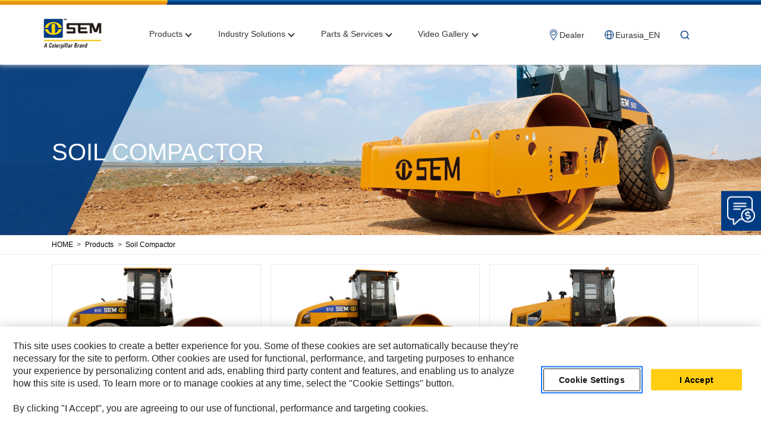

--- FILE ---
content_type: text/html
request_url: https://www.semmachinery.com/CIS_EN/products/soil-compactor.html
body_size: 4384
content:
<!DOCTYPE html>
<html lang="en">
  <head>
    <meta charset="utf-8" />
    <meta http-equiv="X-UA-Compatible" content="IE=edge" />
    <meta content="width=device-width, initial-scale=1.0, maximum-scale=1.0, user-scalable=0" name="viewport" />
	<meta name="facebook-domain-verification" content="8oivzs2ed9jy8u6lahny4ckyvm3rt7" />
	<link rel="shortcut icon" href="/SEM/public/images/favicon.ico" />
    <title>Soil Compactor</title>
	<meta name="keywords" content="SEM,Shandong Engineering Machinery,Wheel Loader,Track Type Tractor,Motor Grader,Soil Compactor" />
    <meta name="description" content="SEM Soil Compactors are essential tools in a variety of applications, including road, railway, airfield and industry yard compaction." />
     <link href="/SEM/public/styles/vendor.css" rel="stylesheet" />
    <link href="/SEM/public/styles/global.css" rel="stylesheet" />
    <link href="/SEM/public/styles/styles.css" rel="stylesheet" />
	<link href="/SEM/public/styles/form.css" rel="stylesheet" />
	<link href="/SEM/public/styles/product.css" rel="stylesheet" />
	<link href="/SEM/public/styles/vendor/reset.css" rel="stylesheet" />
	<link href="/SEM/public/styles/vendor/swiper.min.css" rel="stylesheet" />
	<link href="/SEM/public/styles/webuploader.css" rel="stylesheet" />
	<link href="/SEM/public/styles/cis_en/local.css" rel="stylesheet" />
    <script type="text/javascript" src="/SEM/public/scripts/vendor.js"></script>
	<script type="text/javascript" src="/SEM/public/scripts/jquery-pager.js"></script>
	<script type="text/javascript" src="/SEM/public/scripts/webuploader.js"></script>
	<script type="text/javascript" src="/SEM/public/scripts/locales.js"></script>
	<script src="https://turing.captcha.qcloud.com/TJCaptcha.js"></script>
	<script type="text/javascript">
	var siteId = '95eb7598efb5452eadfdb5c39065fe6d'
	var subSiteId = 'ae019a77a63a431da7da60dbbdac9ae0'
	var subSiteName = 'cis_en'
	var pageId = '19ba5641de0e4f2abee07c8c8c5d12e9'
	</script>
  </head>
  <body>
    <div id="page">
	     <!-- Google Tag Manager -->
<script>(function(w,d,s,l,i){w[l]=w[l]||[];w[l].push({'gtm.start':
new Date().getTime(),event:'gtm.js'});var f=d.getElementsByTagName(s)[0],
j=d.createElement(s),dl=l!='dataLayer'?'&l='+l:'';j.async=true;j.src=
'https://www.googletagmanager.com/gtm.js?id='+i+dl;f.parentNode.insertBefore(j,f);
})(window,document,'script','dataLayer','GTM-TRCPZBX');</script>
<!-- End Google Tag Manager -->

<header id="pageHeader">
	<div class="header-container">
		<a href="/CIS_EN/index.html"><img class="logo" src="/SEM/public/images/logo.png" /></a>
		<ul class="menu">
			<li>
				<a href="/CIS_EN/products/index.html">Products</a>
				<div class="menu-tool">
					<span></span>
					<span></span>
				</div>
				<div class="submenu">
					<div>
						<ul>
							<li><a href="/CIS_EN/products/wheel-loader.html">Wheel Loader</a></li>
							<li><a href="/CIS_EN/products/track-type-tractor.html">Dozer</a></li>
							<li><a href="/CIS_EN/products/motor-grader.html">Motor Grader</a></li>
							<li><a href="/CIS_EN/products/soil-compactor.html">Soil Compactor</a></li>
							<li><a href="/CIS_EN/products/wbt.html">Wide Body Dump Truck</a></li>
						</ul>
						<ul>
						</ul>
						<ul>
						</ul>
					</div>
				</div>
			</li>
			<li>
				<a href="/CIS_EN/industry/index.html">Industry Solutions</a>
				<div class="menu-tool">
					<span></span>
					<span></span>
				</div>
				<div class="submenu">
					<div>
						<ul>
							<li><a href="/CIS_EN/industry/railways.html">Railway / Highway / Airport</a></li>
							<li><a href="/CIS_EN/industry/port.html">Port</a></li>
							<li><a href="/CIS_EN/industry/quarry.html">Quarry</a></li>
							<li><a href="/CIS_EN/industry/municipalconstruction.html">Municipal Construction</a></li>
							<li><a href="/CIS_EN/industry/agriculture.html">Agriculture</a></li>
						</ul>
						<ul>
							<li><a href="/CIS_EN/industry/hydropower.html">Water Conservancy / Hydropower</a></li>
							<li><a href="/CIS_EN/industry/waste.html">Waste</a></li>
							<li><a href="/CIS_EN/industry/coal.html">Coal</a></li>
							<li><a href="/CIS_EN/industry/forestry.html">Forestry</a></li>
						</ul>
						<ul>
							<li><a href="/CIS_EN/industry/loggrapple.html">Log Grapple</a></li>
							<li><a href="/CIS_EN/industry/concrete.html">Concrete</a></li>
							<li><a href="/CIS_EN/industry/tunnel.html">Tunnel</a></li>
							<li><a href="/CIS_EN/industry/ironsteel.html">Iron & Steel</a></li>
						</ul>
					</div>
				</div>
			</li>
			<li>
				<a href="/CIS_EN/support/index.html">Parts & Services</a>
				<div class="menu-tool">
					<span></span>
					<span></span>
				</div>
				<div class="submenu">
					<div>
						<ul>
							<li class="submenu-title"><a href="/CIS_EN/support/index.html#Parts">Parts</a></li>
							<li><a href="/CIS_EN/support/parts-warehouse.html">SEM Parts Warehouse</a></li>
							<li><a href="/CIS_EN/support/parts/index.html">SEM Parts</a></li>
						</ul>
						<ul>
							<li class="submenu-title"><a href="/CIS_EN/support/index.html#Solutions & Services">Solutions & Services</a></li>
							<!-- <li><a href="/CIS_EN/support/service-brand.html">SEM Service Brand</a></li> -->
							<li><a href="/CIS_EN/support/index.html#Solutions & Services">Repair Options</a></li>
							<li><a href="/CIS_EN/support/csas.html">Customer Support Agreements (CSAs)</a></li>
							<li><a href="/CIS_EN/support/sep.html">SEM Extended Protection (SEP)</a></li>
						</ul>
						<ul>
							<li class="submenu-title"><a style="opacity: 0" href="javascript:;">1111</a></li>
							<li><a href="/CIS_EN/support/e-service.html">SEM e-Service</a></li>
							<li><a href="/CIS_EN/support/cat-inspect.html">Cat® Inspect</a></li>
						</ul>
					</div>
				</div>
			</li>
			<li>
				<a href="/CIS_EN/video/index.html">Video Gallery</a>
				<div class="menu-tool">
					<span></span>
					<span></span>
				</div>
				<div class="submenu">
					<div>
						<ul>
							<li><a href="/CIS_EN/video/index.html?type=VideoByProducts">Product Videos</a></li>
							<li><a href="/CIS_EN/video/index.html?type=Industry">Application Videos</a></li>
							<li><a href="/CIS_EN/video/index.html?type=VideoByBrand">Brand Videos</a></li>
						</ul>
						<ul>
						</ul>
						<ul>
						</ul>
					</div>
				</div>
			</li>
		</ul>
		<ul class="utilities">
			<li>
				<button class="dealer" onclick="window.location.href='/CIS_EN/dealer/find-dealer.html'">
					<img src="/SEM/public/images/icon-utilities-dealer.png" /> Dealer
				</button>
			</li>
			<li>
				<button class="language" onclick="window.location.href='/CIS_EN/language.html'">
					<img src="/SEM/public/images/icon-utilities-language.png" />Eurasia_EN
				</button>
			</li>
			<li>
				<button class="search" onclick="window.location.href='/CIS_EN/search.html'">
					<img src="/SEM/public/images/icon-utilities-search.png" />
				</button>
			</li>
			<li class="menu">
				<button>
					<div>
						<span></span>
						<span></span>
						<span></span>
					</div>
				</button>
			</li>
		</ul>
	</div>
</header>
		<div id="pageBody">
		 <div id="kv" class="mask"><img alt="SEM_Products_Soil Compactor" src="/SEM/assets/master/images/products/soil-compactor-pc.jpg" alt="" class="pc"><img alt="SEM_Products_Soil Compactor" src="/SEM/assets/master/images/products/soil-compactor-m.jpg" alt="" class="mb"><div class="kv-content"><div class="container"><h1>Soil Compactor</h1></div></div></div><div id="crumb"><div class="container"><ul> <li><a href="/CIS_EN\index.html">HOME</a></li><li><a href="/CIS_EN\products\index.html">Products</a></li><li><a href="/CIS_EN/products/soil-compactor.html">Soil Compactor</a></li> </ul></div></div><div id="category" notice="No result" inquiry="Inquiry" comparison="Comparison"><div id="filter"><div class="filter-options container"><div class="filter-option"><div class="filter-option-checkbox"><input type="checkbox" id="option1"><span></span></div><label for="option1">Less than 3 tons</label></div><div class="filter-option"><div class="filter-option-checkbox"><input type="checkbox" id="option2"><span></span></div><label for="option2">Less than 5 tons</label></div><div class="filter-option"><div class="filter-option-checkbox"><input type="checkbox" id="option3"><span></span></div><label for="option3">Over 6 tons</label></div></div></div><div id="products-list"><div class="container"><ul class="products-items active"><li product-id="M680D India111"><div class="product-image"><img alt="SEM_Products_Soil Compactor" src="/SEM/public/images/img-product.jpg"></div><div class="product-info"><h4>M680D</h4><ol><li>SEM Wheel Loaders have been manufactured in China for nearly 60 years. We offer compact, small and midsize loaders to meet the needs of every application.</li></ol><div class="product-cta"><a href="javascript:;" class="cta cta-compare"><span></span><i></i>Comparison </a><a href="javascript:;" class="cta cta-inquiry"><i></i>Inquiry </a></div></div></li><li product-id="M680D India111"><div class="product-image"><img alt="SEM_Products_Soil Compactor" src="/SEM/public/images/img-product.jpg"></div><div class="product-info"><h4>M680D</h4><ol><li>SEM Wheel Loaders have been manufactured in China for nearly 60 years. We offer compact, small and midsize loaders to meet the needs of every application.</li></ol><div class="product-cta"><a href="/CIS_EN/products/products-comparison.html" class="cta cta-compare"><span></span><i></i>Comparison </a><a href="javascript:;" class="cta cta-inquiry"><i></i>Inquiry </a></div></div></li><li product-id="M680D India111"><div class="product-image"><img alt="SEM_Products_Soil Compactor" src="/SEM/public/images/img-product.jpg"></div><div class="product-info"><h4>M680D</h4><ol><li>SEM Wheel Loaders have been manufactured in China for nearly 60 years. We offer compact, small and midsize loaders to meet the needs of every application.</li></ol><div class="product-cta"><a href="javascript:;" class="cta cta-compare"><span></span><i></i>Comparison </a><a href="javascript:;" class="cta cta-inquiry"><i></i>Inquiry </a></div></div></li></ul></div></div><div id="products-select"><div class="container"><p>Select at most three products for parameter comparison!</p><div class="slected"><ul></ul><div><a href="/CIS_EN/products/products-comparison.html">Product comparison</a><a href="javascript:;" class="cancel">Cancel</a></div></div></div></div></div><script type="text/javascript">var category ="0939fd05aae643da90ec1de91e8bae3f"</script><script type="text/javascript">var productLabel =""</script>
		</div>
		 <footer id="pageFooter">
	<div class="footer-container container">
		<div class="footer-column">
			<h4>About Us</h4>
			<ul>
				<li><a href="/CIS_EN/about-us/about-caterpillar-qingzhou.html">About Caterpillar Qingzhou</a></li>
				<li><a href="/CIS_EN/about-us/about-sem.html">About SEM</a></li>
				<li><a href="/CIS_EN/video/index.html?type=VideoByBrand">Brand Videos</a></li>
			</ul>
		</div>
		<div class="footer-column">
			<h4>How Can We Help?</h4>
			<ul>
				<li><a href="/CIS_EN/about-us/contact-us.html">Contact Us</a></li>
				<li><a href="/CIS_EN/dealer/find-dealer.html">Find a Dealer</a></li>
				<!-- <li><a href="/CIS_EN/cat-financial/index.html">Cat Financial</a></li> -->
				<li><a href="/CIS_EN/inquiry/index-RU.html">Inquiry</a></li>
			</ul>
		</div>
		<div class="footer-column">
			<h4>News & Stories</h4>
			<ul>
				<li><a href="/CIS_EN/news/index.html">News</a></li>
				<li><a href="/CIS_EN/story/index.html">Stories</a></li>
			</ul>
		</div>
		<div class="footer-column">
			<h4>Legal Statement</h4>
			<ul>
				<li><a href="/CIS_EN/legal/cookie-statement.html">Cookie Statement</a></li>
				<li><a href="/CIS_EN/legal/data-privacy.html">Data Privacy</a></li>
				<li><a href="/CIS_EN/legal/term-of-use.html">Terms of Use</a></li>
			</ul>
		</div>
		<div class="footer-column socials">
			<img class="icon-social" src="/SEM/public/images/footer-social_linkedin.png" />
			<img class="icon-social" src="/SEM/public/images/footer-social_facebook.png" />
			<img class="icon-social" src="/SEM/public/images/footer-social_twitter.png" />
			<img class="icon-social" src="/SEM/public/images/footer-social_youtube.png" />
		</div>
	</div>
	<div class="footer-copyright">
		<div class="container">
			&copy; 2026 Caterpillar (Qingzhou) Ltd. All Rights Reserved. | <a href="javascript:void(0)"  class="ot-sdk-show-settings" role="button" tabindex="0">Cookie Settings</a> | <a href="/CIS_EN/about-us/contact-us.html">Contact Us</a> | <a href="/CIS_EN/site-map.html?subSiteId=ae019a77a63a431da7da60dbbdac9ae0">Sitemap</a> | <a href="/CIS_EN/language.html">Language</a>
		</div>
	</div>
	<div class="fix-div">
	</div>
    </footer>
<div id="cookie-notice">
    <div class="container">
        <p>This site uses and sets "Cookies" on your computer to help make this site better by keeping the site reliable and secure, and analyzing how the site is used. You can learn more about these cookies by clicking <a href="/CIS_EN/legal/cookie-statement.html">here</a>. By clicking “I accept all Cookies”, you are agreeing to our use of cookies. If you click “Dismiss”,  some features of this site may not be available to you.</p>
        <div class="btn">
            <button class="accept" onclick="cookieAccept()">I accept all Cookies</button>
            <button class="decline" onclick="cookieDecline()">Dismiss</button>
        </div>
    </div>
</div>
<div id="cookie-background"></div>
<!-- Global site tag (gtag.js) - Google Analytics -->
	</div>
 <script type="text/javascript" src="/SEM/public/scripts/main.js"></script>
    <!-- built files will be auto injected -->

		<!-- Begin Google Tag Manager Data Layer --> 
		<script> 
		var dataLayer = window.dataLayer = window.dataLayer || []; 
		dataLayer.push({ 
		  //These values are required
		  'templateName': 'common page',     // Name of page layout or template for page being displayed.  For example, homepage page or content page.
		 
		  //These values are required if available
		  'siteID': undefined,                    // user-friendly name of site, used for lookups on shared GTM containers
		   
		}); 
		</script> 
		<!-- End Google Tag Manager Data Layer -->

  </body>
</html>


--- FILE ---
content_type: text/css
request_url: https://www.semmachinery.com/SEM/public/styles/vendor.css
body_size: 84
content:
@charset "UTF-8";
/**
 * 
 * @authors Kevin
 * @date    2020-12-14 14:52:26
 */
@import url('vendor/reset.css');
@import url('vendor/swiper.min.css');


--- FILE ---
content_type: text/css
request_url: https://www.semmachinery.com/SEM/public/styles/global.css
body_size: 21536
content:
@charset "UTF-8";
/**
 * 
 * @authors Kevin
 * @date    2020-12-14 14:52:26
 */
@import url(product.css);
@import url(service.css);
@import url(page.css);
@keyframes fadeIn {
  0% {
    opacity: 0;
  }
  100% {
    opacity: 1;
  }
}
.ccw-button {
  padding: 0 2.3438vw;
  border: 0.1563vw solid #215493;
  color: #215493;
  font-size: 1.0417vw;
  line-height: 2.6042vw;
  display: inline-block;
  text-decoration: none !important;
}
.ccw-button:after {
  display: none !important;
}
.container {
  padding-left: 6.77vw;
  padding-right: 6.77vw;
}
a.btn.btn-primary {
  display: inline-block;
  border: 1px solid #fdd000;
  padding: 0.78125vw 4.6875vw 0.78125vw 1.5625vw;
  background: transparent url('../images/btn-arrow-yellow.png') 90% 50% no-repeat;
  background-size: 2.1875vw 0.625vw;
  font-size: 1.35vw;
  color: #fdd000;
  line-height: 1;
}
a.btn.btn-primary:hover {
  background: #fdd000 url('../images/btn-arrow-blue.png') 90% 50% no-repeat;
  background-size: 2.1875vw 0.625vw;
  color: #003b83;
}
.bg-f8f8f8 {
  background-color: #f8f8f8 !important;
}
.bg-00387c {
  background-color: #00387c !important;
}
.bg-e9e9e9 {
  background-color: #e9e9e9 !important;
}
.mb {
  display: none !important;
}
#page {
  margin: 0 auto;
}
#pageHeader {
  position: fixed;
  box-shadow: 0px 0px 10px #ccc;
  z-index: 100;
  width: 100%;
  background: #fff;
}
#pageHeader .logo {
  width: 6.5625vw;
  transform: scale(1.15);
  margin-right: 20px;
}
#pageHeader:before {
  content: '';
  display: block;
  height: 8px;
  font-size: 0;
  background: url('../images/line-brand.png') center top no-repeat;
  background-size: 100% 100%;
}
#pageHeader .header-container {
  display: flex;
  justify-content: space-between;
  align-items: center;
  padding-left: 80px;
  padding-right: 80px;
  height: 101px;
}
#pageHeader .header-container ul.menu {
  height: 100%;
}
#pageHeader .header-container ul.menu li {
  display: inline-block;
  height: 100%;
  margin-right: 2vw;
}
#pageHeader .header-container ul.menu li.menu {
  display: none;
}
#pageHeader .header-container ul.menu li:hover a {
  border-color: #003b83;
}
#pageHeader .header-container ul.menu li:hover .submenu {
  display: block;
  animation: fadeIn 3s ease;
}
#pageHeader .header-container ul.menu li.active a {
  border-color: #003b83;
}
#pageHeader .header-container ul.menu li a {
  display: flex;
  align-items: center;
  height: 100%;
  padding: 0 8px;
  border-bottom: 4px solid transparent;
  font-size: 1.1vw;
  color: #333;
  line-height: 1;
  box-sizing: border-box;
  outline: none;
}
#pageHeader .header-container ul.menu li a:after {
  content: '';
  display: inline-block;
  margin-left: 0.5vw;
  width: 0.46875vw;
  height: 0.46875vw;
  border-left: 2px solid #333;
  border-bottom: 2px solid #333;
  transform: rotate(-45deg);
}
#pageHeader .header-container ul.menu li .menu-tool {
  display: none;
}
#pageHeader .header-container ul.menu li .submenu {
  z-index: 100;
  display: none;
  position: absolute;
  top: 109px;
  left: 0;
  background: #fff;
  padding: 2.6042vw 6.77vw 7.8125vw;
  width: 100vw;
  box-sizing: border-box;
  border-top: 1px solid #e4e4e4;
  border-bottom: 2px solid #003b83;
}
#pageHeader .header-container ul.menu li .submenu > h5 {
  font-size: 1.5625vw;
  font-weight: 400;
  padding-bottom: 2.6042vw;
}
#pageHeader .header-container ul.menu li .submenu > div {
  display: flex;
}
#pageHeader .header-container ul.menu li .submenu > div ul {
  width: 18.924vw;
  margin-right: 2.6042vw;
}
#pageHeader .header-container ul.menu li .submenu > div ul li {
  margin: 0;
  display: block;
  height: auto;
}
#pageHeader .header-container ul.menu li .submenu > div ul li.submenu-title {
  line-height: 2.0833vw;
  font-size: 1.0417vw;
  border-bottom: 3px solid #ebebeb;
  padding-bottom: 10px;
}
#pageHeader .header-container ul.menu li .submenu > div ul li:not(.submenu-title) {
  padding-top: 1.5625vw;
}
#pageHeader .header-container ul.menu li .submenu > div ul li a {
  padding: 0;
  border-bottom: none;
  line-height: 1;
  font-size: 1.0417vw;
  color: #013b83;
}
#pageHeader .header-container ul.menu li .submenu > div ul li a:hover {
  text-decoration: underline;
}
#pageHeader .header-container ul.menu li .submenu > div ul li a:after {
  display: none;
}
#pageHeader .header-container ul.menu li .submenu > div .menu-advertisement {
  width: 21.875vw;
  display: block;
  padding: 0;
  border-bottom: none;
}
#pageHeader .header-container ul.menu li .submenu > div .menu-advertisement:after {
  display: none;
}
#pageHeader .header-container ul.menu li .submenu > div .menu-advertisement img {
  display: block;
  width: 100%;
}
#pageHeader .header-container ul.menu li .submenu > div .menu-advertisement p {
  padding-top: 1.0417vw;
  font-size: 1.0417vw;
  line-height: 1.3;
}
#pageHeader .header-container ul.utilities {
  display: flex;
}
#pageHeader .header-container ul.utilities li {
  margin-left: 20px;
}
#pageHeader .header-container ul.utilities li button {
  display: flex;
  align-items: center;
  border: 0;
  background: transparent;
  font-size: 1.1vw;
  color: #333;
  line-height: 1;
}
#pageHeader .header-container ul.utilities li button img {
  width: 1.5625vw;
}
#pageBody {
  padding-top: 109px;
}
#pageFooter {
  background: #f8f8f8;
}
#pageFooter .footer-container {
  display: flex;
  padding-top: 3.75vw;
  padding-bottom: 3.75vw;
}
#pageFooter .footer-container .footer-column {
  width: 20%;
}
#pageFooter .footer-container .footer-column h4 {
  margin-bottom: 2.1875vw;
  font-size: 1.25vw;
  color: #003b83;
  font-weight: 400;
}
#pageFooter .footer-container .footer-column ul li {
  margin-bottom: 0.78125vw;
}
#pageFooter .footer-container .footer-column ul li a {
  font-size: 1.1vw;
  color: #221815;
}
#pageFooter .footer-container .footer-column ul li a:hover {
  text-decoration: underline;
}
#pageFooter .footer-container .footer-column.socials {
  position: relative;
}
#pageFooter .footer-container .footer-column.socials > a {
  margin-top: 20px;
  width: 100%;
  color: #333;
  font-size: 1.5625vw;
  display: flex;
  align-items: center;
}
#pageFooter .footer-container .footer-column.socials > a img {
  width: 1.5625vw;
  margin-right: 0.5208vw;
}
#pageFooter .footer-container .footer-column.socials .Wechart {
  position: relative;
  display: inline-block;
}
#pageFooter .footer-container .footer-column.socials .Wechart:hover .qrcode {
  display: block;
}
#pageFooter .footer-container .footer-column.socials .Wechart .qrcode {
  position: absolute;
  display: none;
  background: #003b83;
  padding: 0;
  text-align: center;
  left: 50%;
  top: 105%;
  transform: translateX(-50%);
  font-size: 14px;
}
#pageFooter .footer-container .footer-column.socials .Wechart .qrcode::before {
  content: '';
  border-bottom: 10px solid #003b83;
  border-left: 10px solid transparent;
  border-right: 10px solid transparent;
  position: absolute;
  top: -10px;
  left: 50%;
  transform: translateX(-50%);
}
#pageFooter .footer-container .footer-column.socials .Wechart .qrcode img {
  margin: 0;
  padding: 10px;
  width: 132px;
}
#pageFooter .footer-container .footer-column.socials img.icon-social {
  width: 2vw;
  padding: 0.3125vw 0;
  margin: 0 1vw 0 0;
  cursor: pointer;
}
#pageFooter .footer-copyright {
  background: #003b83;
  padding-top: 1.25vw;
  padding-bottom: 1.25vw;
  font-size: 0.8333vw;
  color: white;
}
#pageFooter .footer-copyright a {
  color: white;
}
#pageFooter .footer-copyright a:hover {
  text-decoration: underline;
}
#key-visual {
  font-size: 0;
}
#key-visual img {
  width: 100%;
}
#key-visual .swiper-slide:before {
  content: '';
  position: absolute;
  width: 100%;
  height: 100%;
  top: 0;
  z-index: 1000;
  background: url('../images/kv-mask.png') no-repeat;
  background-size: cover;
}
#key-visual .swiper-slide.hide::before {
  display: none;
}
#key-visual .swiper-slide .container {
  display: flex;
  position: absolute;
  width: 35vw;
  height: 100%;
  z-index: 2000;
}
#key-visual .swiper-slide .container .content {
  padding-top: 5vw;
}
#key-visual .swiper-slide .container .content h2 {
  margin-bottom: 15px;
  font-size: 3.75vw;
  color: #fdd000;
  line-height: 1.2;
  font-weight: 400;
}
#key-visual .swiper-slide .container .content > div {
  margin-bottom: 20px;
  font-size: 1.35vw;
  color: white;
}
#key-visual .swiper-slide > a {
  display: block;
  position: absolute;
  width: 100%;
  height: 100%;
  top: 0;
  z-index: 800;
}
#key-visual .swiper-pagination {
  bottom: auto;
  top: 35vw;
}
#key-visual .swiper-pagination .swiper-pagination-bullet {
  margin: 0 24px;
  border-radius: 4px;
  background: white;
  opacity: 1;
  transition: 0.3s width;
}
#key-visual .swiper-pagination .swiper-pagination-bullet.swiper-pagination-bullet-active {
  width: 40px;
  background: #ea980a;
}
#kv {
  position: relative;
}
#kv > img {
  width: 100%;
  display: block;
}
#kv .kv-content {
  position: absolute;
  top: 0;
  left: 0;
  width: 100%;
  height: 100%;
  display: flex;
}
#kv .kv-content .container {
  position: absolute;
  top: 50%;
  transform: translateY(-50%);
  z-index: 95;
}
#kv .kv-content h1 {
  margin-bottom: 1.5625vw;
  font-size: 3.125vw;
  display: flex;
  color: #fff;
  font-weight: normal;
  text-transform: uppercase;
}
#kv .kv-content p {
  width: 52vw;
  font-size: 1.1vw;
  color: white;
}
#kv.mask:before {
  content: '';
  position: absolute;
  width: 100%;
  height: 100%;
  top: 0;
  z-index: 90;
  background: url('../images/kv-mask-430.png') no-repeat;
  background-size: cover;
}
#crumb {
  border-bottom: 1px solid #e9eaee;
}
#crumb ul {
  display: flex;
  padding: 0.7813vw 0;
}
#crumb ul li {
  font-size: 0.9375vw;
  padding-right: 0.5208vw;
  display: flex;
  align-items: center;
  line-height: 1;
}
#crumb ul li::after {
  content: '>';
  display: inline-block;
  padding-left: 0.5208vw;
}
#crumb ul li:last-child::after {
  content: '';
}
#crumb ul li a {
  color: #333;
}
#secondNav {
  background: #fdd000;
}
#secondNav ul {
  display: flex;
  justify-content: flex-start;
}
#secondNav ul li {
  padding: 0.9375vw 0.625vw;
  margin-right: 4.6875vw;
  font-size: 1.1458vw;
  color: #333;
  border-bottom: 4px solid transparent;
}
#secondNav ul li.active {
  color: #003b83;
  border-color: #003b83;
}
#home-products {
  position: relative;
  margin-top: -12.5vw;
  z-index: 2;
}
#home-products .home-products-items {
  display: flex;
}
#home-products .home-products-items[type='new'] {
  flex-wrap: wrap;
}
#home-products .home-products-items[type='new'] .home-products-item:nth-child(-n + 2) {
  width: 50%;
  flex: auto;
}
#home-products .home-products-items[type='new'] .home-products-item:nth-child(2) {
  background-color: #f7f7f7;
}
#home-products .home-products-items[type='new'] .home-products-item:nth-child(3) {
  background-color: #eaeaea;
}
#home-products .home-products-items[type='new'] .home-products-item:nth-child(4) {
  background-color: #f3f3f3;
}
#home-products .home-products-items[type='new'] .home-products-item:nth-child(5) {
  background-color: #f0f0f0;
}
#home-products .home-products-items .home-products-item {
  position: relative;
  flex: 1;
  height: auto;
  padding: 2.5vw 0 5vw 0;
  background-color: #ececec;
  transition: all 0.5s;
}
#home-products .home-products-items .home-products-item img {
  display: block;
  max-width: 100%;
  margin: 0 auto 2.34375vw;
  height: 10.2083vw;
}
#home-products .home-products-items .home-products-item .content {
  padding: 0 2vw;
}
#home-products .home-products-items .home-products-item .content h3 {
  margin-bottom: 1.5625vw;
  font-size: 1.5vw;
  color: #333;
  line-height: 1.25;
  text-transform: uppercase;
  font-weight: 400;
}
#home-products .home-products-items .home-products-item .content p {
  font-size: 1.1vw;
  color: #333;
  line-height: 1.3;
}
#home-products .home-products-items .home-products-item .link {
  position: absolute;
  padding-right: 2.8125vw;
  left: 2.5vw;
  bottom: 2.5vw;
  display: inline-block;
  font-size: 1.1vw;
  color: #ffa202;
  text-transform: uppercase;
  background: transparent url('../images/btn-arrow-yellow.png') 100% 50% no-repeat;
  background-size: 2.1875vw 0.625vw;
}
#home-products .home-products-items .home-products-item:hover {
  background: url('../images/home-product-bg_hover.png') no-repeat;
  background-size: cover;
}
#home-products .home-products-items .home-products-item:hover .link {
  color: white;
  background: transparent url('../images/btn-arrow-white.png') 100% 50% no-repeat;
  background-size: 2.1875vw 0.625vw;
}
#home-products .swiper-pagination {
  display: none;
}
#home-links {
  margin-top: 2.6vw;
  font-size: 0;
}
#home-links img.image {
  display: inline-block;
  width: 100%;
}
#home-links .home-links-items {
  display: flex;
}
#home-links .home-links-items .home-links-item {
  position: relative;
  display: block;
  width: 33.33%;
  border-right: 1px solid #c0c0bf;
  padding-top: 3.6vw;
  padding-bottom: 3.6vw;
  box-sizing: border-box;
  background: #fff;
  transition: all 0.5s;
}
#home-links .home-links-items .home-links-item.active {
  width: 100%;
}
#home-links .home-links-items .home-links-item:last-child {
  border-right: 0;
}
#home-links .home-links-items .home-links-item h4 {
  margin-bottom: 2vw;
  font-size: 1.5625vw;
  color: #333;
  text-transform: uppercase;
}
#home-links .home-links-items .home-links-item p {
  font-size: 1.1vw;
  color: #333;
  line-height: 1.5;
}
#home-links .home-links-items .home-links-item .event-scroll {
  height: 8.5938vw;
  overflow: hidden;
}
#home-links .home-links-items .home-links-item .event-scroll ul li {
  display: flex;
  margin-bottom: 1vw;
  flex-direction: column;
}
#home-links .home-links-items .home-links-item .event-scroll ul li label {
  white-space: nowrap;
  font-size: 1.1vw;
  color: #ea980a;
  margin-bottom: 0.5vw;
}
#home-links .home-links-items .home-links-item .event-scroll ul li > a {
  font-size: 1.1vw;
  color: #333;
  line-height: 1.3;
}
#home-links .home-links-items .home-links-item .event-scroll ul li > a:hover {
  text-decoration: underline;
}
#home-links .home-links-items a.home-links-item:hover {
  background: #fdd000;
}
#home-links .home-links-items a.home-links-item:before {
  content: '';
  position: absolute;
  width: 25px;
  height: 25px;
  right: 3.6vw;
  background: url('../images/arrorw-link-yellow.png') no-repeat;
  background-size: cover;
}
#home-links .home-links-items a.home-links-item:hover:before {
  background: url('../images/arrorw-link-white.png') no-repeat;
  background-size: cover;
}
#home-industries {
  position: relative;
  font-size: 0;
}
#home-industries img.image {
  width: 100%;
}
#home-industries .home-industries-content {
  position: absolute;
  left: 0;
  top: 50%;
  transform: translateY(-50%);
}
#home-industries .home-industries-content h2 {
  margin-bottom: 1.8vw;
  font-size: 1.5625vw;
  color: white;
  font-weight: 400;
  text-transform: uppercase;
}
#home-industries .home-industries-content > p {
  margin-bottom: 4.6875vw;
  font-size: 1.1vw;
  color: white;
  line-height: 1.3;
}
#home-industries .home-industries-content .home-industries-items {
  display: flex;
  flex-wrap: wrap;
  width: 60vw;
}
#home-industries .home-industries-content .home-industries-items a.home-industries-item {
  position: relative;
  display: flex;
  flex-direction: column;
  justify-content: space-between;
  width: 10.3125vw;
  height: 6.875vw;
  padding: 0.78125vw 0.75vw;
  margin-right: 2.6vw;
  margin-bottom: 2vw;
  border: 1px solid rgba(255, 255, 255, 0.5);
  box-sizing: border-box;
  font-size: 1vw;
  color: white;
  text-transform: uppercase;
  transition: background 0.2s;
}
#home-industries .home-industries-content .home-industries-items a.home-industries-item:before {
  content: '';
  position: absolute;
  width: 1.875vw;
  height: 1.875vw;
  right: 0.75vw;
}
#home-industries .home-industries-content .home-industries-items a.home-industries-item:nth-child(1):before {
  background: url('../images/home-industries-icon_01.png') no-repeat;
  background-size: cover;
}
#home-industries .home-industries-content .home-industries-items a.home-industries-item:nth-child(2):before {
  background: url('../images/home-industries-icon_02.png') no-repeat;
  background-size: cover;
}
#home-industries .home-industries-content .home-industries-items a.home-industries-item:nth-child(3):before {
  background: url('../images/home-industries-icon_03.png') no-repeat;
  background-size: cover;
}
#home-industries .home-industries-content .home-industries-items a.home-industries-item:nth-child(4):before {
  background: url('../images/home-industries-icon_04.png') no-repeat;
  background-size: cover;
}
#home-industries .home-industries-content .home-industries-items a.home-industries-item:nth-child(5):before {
  background: url('../images/home-industries-icon_05.png') no-repeat;
  background-size: cover;
}
#home-industries .home-industries-content .home-industries-items a.home-industries-item:nth-child(6):before {
  background: url('../images/home-industries-icon_06.png') no-repeat;
  background-size: cover;
}
#home-industries .home-industries-content .home-industries-items a.home-industries-item:nth-child(7):before {
  background: url('../images/home-industries-icon_07.png') no-repeat;
  background-size: cover;
}
#home-industries .home-industries-content .home-industries-items a.home-industries-item:last-child {
  border-color: transparent;
  justify-content: center;
  align-items: center;
  letter-spacing: 5px;
  font-size: 2vw;
}
#home-industries .home-industries-content .home-industries-items a.home-industries-item:last-child:before {
  display: none;
}
#home-industries .home-industries-content .home-industries-items a.home-industries-item:last-child:hover {
  border-color: transparent;
  background: transparent;
  color: #fdd000;
}
#home-industries .home-industries-content .home-industries-items a.home-industries-item:hover {
  border-color: #fdd000;
  background: #fdd000;
  color: #003b83;
}
#home-industries .home-industries-content .home-industries-items a.home-industries-item:hover:nth-child(1):before {
  background: url('../images/home-industries-icon_01_hover.png') no-repeat;
  background-size: cover;
}
#home-industries .home-industries-content .home-industries-items a.home-industries-item:hover:nth-child(2):before {
  background: url('../images/home-industries-icon_02_hover.png') no-repeat;
  background-size: cover;
}
#home-industries .home-industries-content .home-industries-items a.home-industries-item:hover:nth-child(3):before {
  background: url('../images/home-industries-icon_03_hover.png') no-repeat;
  background-size: cover;
}
#home-industries .home-industries-content .home-industries-items a.home-industries-item:hover:nth-child(4):before {
  background: url('../images/home-industries-icon_04_hover.png') no-repeat;
  background-size: cover;
}
#home-industries .home-industries-content .home-industries-items a.home-industries-item:hover:nth-child(5):before {
  background: url('../images/home-industries-icon_05_hover.png') no-repeat;
  background-size: cover;
}
#home-industries .home-industries-content .home-industries-items a.home-industries-item:hover:nth-child(6):before {
  background: url('../images/home-industries-icon_06_hover.png') no-repeat;
  background-size: cover;
}
#home-industries .home-industries-content .home-industries-items a.home-industries-item:hover:nth-child(7):before {
  background: url('../images/home-industries-icon_07_hover.png') no-repeat;
  background-size: cover;
}
#products {
  padding-bottom: 5vw;
}
#products .products-items {
  display: flex;
  flex-wrap: wrap;
}
#products .products-items[type='new'] .products-item {
  width: 33%;
  flex: auto;
}
#products .products-items[type='new'] .products-item:nth-child(-n + 2) {
  width: 50%;
  flex: auto;
}
#products .products-items[type='new'] .products-item .product-item-content {
  padding-bottom: 9.8958vw;
}
#products .products-items[type='new'] .products-item .product-item-content .link {
  bottom: 9.8958vw;
}
#products .products-items[type='new'] .products-item img.productImg {
  width: auto;
  height: 8.2292vw;
  left: 50%;
  bottom: 0.5208vw;
  transform: translateX(-50%);
}
#products .products-items .products-item {
  position: relative;
  flex: 1;
}
#products .products-items .products-item img {
  width: 100%;
  display: block;
}
#products .products-items .products-item img.productImg {
  position: absolute;
  width: 100%;
  left: 0;
  bottom: -10%;
  z-index: 89;
}
#products .products-items .products-item .product-item-content {
  position: absolute;
  width: 100%;
  height: 100%;
  left: 0;
  top: 0;
  padding: 4.427vw 2.6vw;
  box-sizing: border-box;
  z-index: 90;
}
#products .products-items .products-item .product-item-content h2 {
  margin-bottom: 2.6vw;
  font-size: 1.4125vw;
  color: white;
  font-weight: 400;
  text-transform: uppercase;
}
#products .products-items .products-item .product-item-content p {
  font-size: 1.1vw;
  color: white;
  line-height: 1.3;
}
#products .products-items .products-item .product-item-content a.link {
  position: absolute;
  padding-right: 2.8125vw;
  left: 2.5vw;
  bottom: 8.5vw;
  display: inline-block;
  font-size: 1.1vw;
  color: #ffa202;
  text-transform: uppercase;
  background: transparent url('../images/btn-arrow-yellow.png') 100% 50% no-repeat;
  background-size: 2.1875vw 0.625vw;
}
#products .products-items .products-item:hover:before {
  content: '';
  position: absolute;
  width: 100%;
  height: 100%;
  z-index: 89;
  background: url('../images/img-products-items_hover.jpg') no-repeat;
  background-size: cover;
}
#products .products-items .products-item:hover .product-item-content h2 {
  color: #333;
}
#products .products-items .products-item:hover .product-item-content p {
  color: #333;
}
#products .products-items .products-item:hover .product-item-content a.link {
  color: white;
  background: transparent url('../images/btn-arrow-white.png') 100% 50% no-repeat;
  background-size: 2.1875vw 0.625vw;
}
#products-detail {
  padding-top: 5.46875vw;
  background: url('../imgsC/product-detail-bg.png') top right no-repeat;
  background-size: 22.6563vw 12.3438vw;
}
#products-detail .product-header {
  margin-bottom: 3vw;
  display: flex;
  justify-content: space-between;
}
#products-detail .product-header .product-show {
  position: relative;
  width: 39.0625vw;
}
#products-detail .product-header .product-show.m {
  display: none;
}
#products-detail .product-header .product-show.pc .product-show-thumb {
  position: relative;
}
#products-detail .product-header .product-show.pc .product-show-thumb.productCommon .swiper-slide {
  width: 8.7109vw;
  cursor: pointer;
}
#products-detail .product-header .product-show.pc .product-show-thumb.productCommon .swiper-slide:not(:nth-of-type(1)) {
  margin-left: 1.4063vw;
}
#products-detail .product-header .product-show.pc .product-show-thumb .swiper-button-prev {
  left: -45px;
  outline: none;
}
#products-detail .product-header .product-show.pc .product-show-thumb .swiper-button-next {
  right: -45px;
  outline: none;
}
#products-detail .product-header .product-show.pc .product-show-thumb .swiper-button-next.swiper-button-disabled,
#products-detail .product-header .product-show.pc .product-show-thumb .swiper-button-prev.swiper-button-disabled {
  cursor: not-allowed;
  z-index: 4;
}
#products-detail .product-header .product-show .product-show-image {
  font-size: 0;
}
#products-detail .product-header .product-show .product-show-image img,
#products-detail .product-header .product-show .product-show-image video {
  width: 100%;
}
#products-detail .product-header .product-show .product-show-image video {
  margin-bottom: 20px;
}
#products-detail .product-header .product-show .product-show-virtual {
  position: absolute;
  top: 0;
  right: 0;
  display: flex;
  justify-content: flex-end;
  align-items: center;
}
#products-detail .product-header .product-show .product-show-virtual a.btn-virtual {
  display: inline-block;
  width: 3.6vw;
  height: 3.6vw;
  margin-left: 0.52vw;
  text-indent: -999em;
  overflow: hidden;
}
#products-detail .product-header .product-show .product-show-virtual a.btn-virtual.v360 {
  background-image: url('../images/icon-virtual_360.png');
  background-position: right center;
  background-size: cover;
}
#products-detail .product-header .product-show .product-show-virtual a.btn-virtual.v720 {
  background-image: url('../images/icon-virtual_720.png');
  background-position: right center;
  background-size: cover;
}
#products-detail .product-header .product-show .product-show-thumb {
  font-size: 0;
}
#products-detail .product-header .product-show .product-show-thumb li {
  position: relative;
  width: 8.7109vw;
  cursor: pointer;
}
#products-detail .product-header .product-show .product-show-thumb li:not(:nth-of-type(1)) {
  margin-left: 1.4063vw;
}
#products-detail .product-header .product-show .product-show-thumb li:before {
  position: absolute;
  content: '';
  width: 100%;
  height: 100%;
  border: 1px solid #e9eaee;
  box-sizing: border-box;
}
#products-detail .product-header .product-show .product-show-thumb li img {
  width: 100%;
}
#products-detail .product-header .product-show .product-show-thumb li.active:before {
  border: 2px solid #fdd000;
}
#products-detail .product-header .product-summary {
  width: 43.75vw;
}
#products-detail .product-header .product-summary h1 {
  margin-top: 0;
  font-size: 3.125vw;
  color: #333;
  font-weight: 400;
  text-transform: uppercase;
}
#products-detail .product-header .product-summary .product-summary-tab {
  display: flex;
  align-items: center;
  margin-bottom: 2vw;
}
#products-detail .product-header .product-summary .product-summary-tab li {
  margin-right: 0.5vw;
  padding: 0.677vw 0.9375vw;
  border: 1px solid #fdd000;
  font-size: 1.354vw;
  color: #fdd000;
  cursor: pointer;
}
#products-detail .product-header .product-summary .product-summary-tab li.active {
  background: #fdd000;
  color: #333;
}
#products-detail .product-header .product-summary .product-summary-content {
  font-size: 1.1vw;
  color: #333;
  line-height: 1.3;
  margin-left: 20px;
}
#products-detail .product-header .product-summary .product-summary-content:nth-of-type(2),
#products-detail .product-header .product-summary .product-summary-content:nth-of-type(3) {
  display: none;
}
#products-detail .product-header .product-summary .product-summary-content li {
  list-style: disc;
  margin-bottom: 0.78vw;
}
#products-detail .product-header .product-summary .product-summary-content p {
  margin-bottom: 0.78vw;
}
#products-detail .product-header .product-related-links {
  display: flex;
  flex-wrap: wrap;
}
#products-detail .product-header .product-related-links .related-links {
  display: flex;
  align-items: center;
  margin-right: 2.864vw;
  font-size: 1.1vw;
  color: #003b83;
  margin-bottom: 1vw;
}
#products-detail .product-header .product-related-links .related-links:before {
  content: '';
  width: 2.6vw;
  height: 2.6vw;
  margin-right: 0.5vw;
  background: url('../images/icon-product-related-links.png') no-repeat;
  background-size: 5.2vw 10.4vw;
}
#products-detail .product-header .product-related-links .related-links.compare:before {
  background-position: 0 0;
}
#products-detail .product-header .product-related-links .related-links.inquiry:before {
  background-position: 0 -2.6vw;
}
#products-detail .product-header .product-related-links .related-links.download:before {
  background-position: 0 -5.2vw;
}
#products-detail .product-header .product-related-links .related-links.view-360:before {
  background-position: 0 -7.8vw;
}
#products-detail .product-header .product-related-links .related-links:hover {
  color: #fdd000;
}
#products-detail .product-header .product-related-links .related-links:hover.compare:before {
  background-position: -2.6vw 0;
}
#products-detail .product-header .product-related-links .related-links:hover.inquiry:before {
  background-position: -2.6vw -2.6vw;
}
#products-detail .product-header .product-related-links .related-links:hover.download:before {
  background-position: -2.6vw -5.2vw;
}
#products-detail .product-header .product-related-links .related-links:hover.view-360:before {
  background-position: -2.6vw -7.8vw;
}
#products-detail .product-promotion {
  margin-bottom: 3vw;
}
#products-detail .product-promotion img {
  display: block;
  width: 100%;
}
#products-detail .product-intro-tab {
  z-index: 10;
  position: sticky;
  top: 109px;
  background: #003b83;
}
#products-detail .product-intro-tab ul {
  display: flex;
  justify-content: center;
}
#products-detail .product-intro-tab ul li {
  margin: 0 2.34375vw;
  padding: 1vw 0.5vw;
  border-bottom: 4px solid transparent;
  font-size: 1.25vw;
  color: white;
  cursor: pointer;
}
#products-detail .product-intro-tab ul li.active {
  border-color: #fdd000;
  color: #fdd000;
}
#products-detail .product-intro-content:not(:nth-of-type(2)) {
  display: none;
}
#products-detail .product-intro-content .page-section:nth-child(even) {
  background: #f8f8f8;
}
#products-detail .product-intro-content .text-content {
  display: flex;
  justify-content: space-between;
}
#products-detail .product-intro-content .text-content .text {
  width: 41.6667vw;
}
#products-detail .product-intro-content .text-content .text h1 {
  margin-bottom: 1.0417vw;
  font-size: 2.5vw;
  line-height: 1.25;
  font-weight: 400;
}
#products-detail .product-intro-content .text-content .text h2,
#products-detail .product-intro-content .text-content .text h3 {
  border-left: none;
  padding-left: 0;
  color: #333;
  margin-bottom: 1.0417vw;
  font-size: 1.875vw;
  line-height: 1.25;
  font-weight: 400;
}
#products-detail .product-intro-content .text-content .text h4,
#products-detail .product-intro-content .text-content .text h5,
#products-detail .product-intro-content .text-content .text h6 {
  margin-bottom: 1.0417vw;
  font-size: 1.25vw;
  line-height: 1.25;
  font-weight: 400;
}
#products-detail .product-intro-content .text-content .text ul,
#products-detail .product-intro-content .text-content .text ol {
  margin-left: 20px;
}
#products-detail .product-intro-content .text-content .text ul li,
#products-detail .product-intro-content .text-content .text ol li {
  margin-bottom: 1vw;
  font-size: 1.1vw;
  color: #333;
  line-height: 1.3;
}
#products-detail .product-intro-content .text-content .text ul li {
  list-style: disc;
}
#products-detail .product-intro-content .text-content .text ol li {
  list-style: decimal;
}
#products-detail .product-intro-content .text-content .image {
  width: 41.6667vw;
}
#products-detail .product-intro-content .text-content .image img {
  width: 100%;
}
#products-detail .product-intro-content .text-content.text-image {
  flex-direction: row-reverse;
}
#products-detail .product-intro-content .text-content.text-image.column21 .text {
  width: 63%;
}
#products-detail .product-intro-content .text-content.text-image.column21 .image {
  width: 33%;
}
#products-detail .product-intro-content .text-content.text-image.column12 .text {
  width: 33%;
}
#products-detail .product-intro-content .text-content.text-image.column12 .image {
  width: 63%;
}
#products-detail .product-intro-content .text-content.image-text {
  flex-direction: row;
}
#products-detail .product-intro-content .text-content.image-text.column21 .text {
  width: 33%;
}
#products-detail .product-intro-content .text-content.image-text.column21 .image {
  width: 63%;
}
#products-detail .product-intro-content .text-content.image-text.column12 .text {
  width: 63%;
}
#products-detail .product-intro-content .text-content.image-text.column12 .image {
  width: 33%;
}
#products-detail .product-intro-content .text-content.full-image .image {
  width: 100%;
}
#products-detail .product-intro-content .text-content.full-image .image img {
  height: auto;
  max-height: none;
}
#products-detail .product-intro-content .text-content.full-text .text {
  width: auto;
}
#products-detail .product-intro-content .product-intro-specification {
  padding-top: 3.5vw;
  padding-bottom: 3.5vw;
  overflow-x: auto;
}
#products-detail .product-intro-content .product-intro-specification table {
  font-size: 1.1vw;
}
#products-detail .product-intro-content .product-intro-specification table tr {
  border-bottom: 1px solid rgba(151, 151, 151, 0.2);
}
#products-detail .product-intro-content .product-intro-specification table tr th,
#products-detail .product-intro-content .product-intro-specification table tr td {
  padding: 0.8333vw 1.77vw;
}
#products-detail .product-intro-content .product-intro-specification table tr td {
  border-left: 1px solid rgba(151, 151, 151, 0.2);
}
#products-detail .product-intro-content .product-intro-specification table tr th {
  background: #eeeeee;
  text-align: left;
  color: #838383;
  font-weight: normal;
}
#products-detail .product-intro-content .product-intro-specification table tr td:first-child {
  background: #f8f8f8;
  border-left: none;
}
#products-detail .product-intro-content .product-intro-specification table tr:nth-child(odd) td {
  background: #f8f8f8;
}
#related-info {
  padding: 3.125vw 0;
  margin: 0.7813vw 0;
}
#related-info h2 {
  margin-bottom: 2.6vw;
  border-left: 7px solid #fdd000;
  padding-left: 1.3vw;
  font-size: 2.5vw;
  color: #003b83;
  font-weight: 400;
}
#related-info .related-info-items {
  display: flex;
  justify-content: flex-start;
}
#related-info .related-info-items .related-info-item {
  position: relative;
  width: 28.125vw;
  background: white;
  box-shadow: 0px 0px 2px #e9eaee;
  margin-right: calc(50% - 42.1875vw);
  display: block;
}
#related-info .related-info-items .related-info-item:nth-of-type(3n + 3) {
  margin-right: 0;
}
#related-info .related-info-items .related-info-item .image {
  font-size: 0;
}
#related-info .related-info-items .related-info-item .image img {
  width: 100%;
  height: 15.8333vw;
}
#related-info .related-info-items .related-info-item .related-info-item-content {
  padding: 2.29vw 2.08vw 4.6vw;
}
#related-info .related-info-items .related-info-item .related-info-item-content h4 {
  margin-bottom: 1.25vw;
  font-size: 1.5625vw;
  color: #333;
  line-height: 1.3;
  font-weight: 400;
}
#related-info .related-info-items .related-info-item .related-info-item-content p {
  font-size: 1.1vw;
  color: #333;
  line-height: 1.5;
}
#related-info .related-info-items .related-info-item .link {
  position: absolute;
  left: 2.08vw;
  bottom: 2vw;
  display: inline-block;
  width: 1.25vw;
  height: 0.8334vw;
  background: url('../images/arrow-link-short.png') no-repeat;
  background-size: 2.5vw 0.8334vw;
}
#related-info .related-info-items .related-info-item:hover {
  background: #fdd000;
  text-decoration: none;
}
#related-info .related-info-items .related-info-item:hover .link {
  background-position: -1.25vw 0;
}
#news-items {
  padding-top: 3.125vw;
  padding-bottom: 3.125vw;
}
#news-items dl dd {
  padding-bottom: 1.5625vw;
  margin-bottom: 1.5625vw;
  border-bottom: 1px solid #dcdcdc;
  cursor: pointer;
}
#news-items dl dd:hover h4:after {
  background-position-x: 0;
}
#news-items dl dd h4 {
  position: relative;
  padding-left: 2vw;
  margin-bottom: 1vw;
  font-size: 1.25vw;
  color: #333;
  line-height: 1.3;
  font-weight: 400;
}
#news-items dl dd h4:before {
  position: absolute;
  left: 0.5vw;
  top: 0.4vw;
  content: '';
  width: 8px;
  height: 8px;
  background: #333;
  border-radius: 50%;
}
#news-items dl dd h4:after {
  content: '';
  display: inline-block;
  margin-left: 0.5vw;
  width: 1.25vw;
  height: 0.8334vw;
  background: url(../images/arrow-link-short.png) -1.25vw 0 no-repeat;
  background-size: 2.5vw 0.8334vw;
}
#news-items dl dd h4:hover:after {
  background: url(../images/arrow-link-short.png) 0 0 no-repeat;
  background-size: 2.5vw 0.8334vw;
}
#news-items dl dd label {
  display: block;
  margin-bottom: 1.25vw;
  margin-left: 2vw;
  font-size: 1.1vw;
  color: #333;
}
#news-items dl dd p {
  margin-left: 2vw;
  font-size: 1.1vw;
  color: #333;
  line-height: 1.3;
}
#news-detail .news-header {
  position: relative;
  margin: 2vw 0;
  width: 100%;
  height: 11.3542vw;
  background: url('../imgsC/summary-bg.jpg') no-repeat;
  background-size: 100% 100%;
}
#news-detail .news-header .container {
  width: 100%;
  position: absolute;
  top: 50%;
  left: 0;
  transform: translateY(-50%);
  box-sizing: border-box;
}
#news-detail .news-header .container .news-header-content h1 {
  margin-bottom: 0.5vw;
  font-size: 2.1vw;
  color: #333;
  font-weight: 400;
}
#news-detail .news-header .container .news-header-content p {
  font-size: 1.041vw;
  padding-top: 1.3021vw;
  line-height: 1.5;
}
#news-detail .news-header .container .social {
  text-align: right;
}
#news-detail .news-header .container .social span.icon-social {
  display: inline-block;
  font-size: 0;
  padding: 0.3125vw;
  margin: 0 0.2vw;
  border-radius: 50%;
  cursor: pointer;
}
#news-detail .news-header .container .social span.icon-social img {
  width: 2vw;
}
#find-dealer .find-dealer-header {
  padding-top: 2vw;
  padding-bottom: 2vw;
  text-align: center;
  background: url('../imgsC/dealer-bg.png') center no-repeat;
}
#find-dealer .find-dealer-header select {
  position: relative;
  padding: 0.78125vw 1.25vw;
  border: 1px solid #d9dee6;
  width: 25.3125vw;
  font-size: 1.1vw;
  color: #333;
  background: white url('../images/arrow-select.png') 96% center no-repeat;
}
#find-dealer .find-dealer-header select:after {
  position: absolute;
  content: '';
  width: 0.78125vw;
  height: 0.78125vw;
  box-sizing: border-box;
  border-left: 1px solid #333;
  border-bottom: 1px solid #333;
}
#find-dealer .find-dealer-map {
  padding-top: 3.125vw;
  padding-bottom: 3.125vw;
}
#find-dealer .find-dealer-map .map-container {
  height: 28.125vw;
}
#find-dealer .find-dealer-map .map-container img {
  width: 100%;
}
#find-dealer .find-dealer-result h4 {
  margin-bottom: 1.82vw;
  font-size: 1.5625vw;
  color: #333;
  font-weight: 400;
}
#find-dealer .find-dealer-result .find-dealer-result-items {
  display: flex;
  flex-wrap: wrap;
  justify-content: space-between;
}
#find-dealer .find-dealer-result .find-dealer-result-items .find-dealer-result-item {
  width: 42.5vw;
  margin-bottom: 1.5625vw;
  padding: 2.5vw 2.8125vw;
  border: 1px solid #e6e6e6;
  box-sizing: border-box;
  background: #fff url('../imgsC/dealer-item-active.png') no-repeat;
  background-size: cover;
}
#find-dealer .find-dealer-result .find-dealer-result-items .find-dealer-result-item:hover {
  background: #fdd000 url('../imgsC/dealer-item.png') no-repeat;
  background-size: cover;
}
#find-dealer .find-dealer-result .find-dealer-result-items .find-dealer-result-item h5 {
  margin-bottom: 1.71875vw;
  font-size: 1.5625vw;
  color: #333;
  font-weight: 400;
}
#find-dealer .find-dealer-result .find-dealer-result-items .find-dealer-result-item ul li {
  margin-bottom: 0.9375vw;
  font-size: 1.0417vw;
  color: #333;
  line-height: 1.3;
}
#find-dealer .find-dealer-result .find-dealer-result-items .find-dealer-result-item ul li:last-child {
  margin-bottom: 0;
}
#find-dealer .find-dealer-result .find-dealer-result-items .find-dealer-result-item ul li a {
  color: #003b83;
  text-decoration: underline;
}
#find-dealer .page-wrap .pager {
  margin-top: 0;
  margin-bottom: 20px;
}
#filter {
  position: relative;
  background-color: #003b83;
  padding: 3vw 0;
}
#filter:before {
  content: '';
  position: absolute;
  left: 0;
  top: 0;
  width: 15.15625vw;
  height: 7.76vw;
  background: url('../images/bg-filter_left.png');
  background-size: contain;
  z-index: 1;
}
#filter:after {
  content: '';
  position: absolute;
  right: 0;
  bottom: 0;
  width: 14.21875vw;
  height: 6.97917vw;
  background: url('../images/bg-filter_right.png');
  background-size: contain;
  z-index: 1;
}
#filter .filter-options {
  position: relative;
  z-index: 2;
  display: flex;
  justify-content: center;
}
#filter .filter-options .filter-option {
  display: flex;
  align-items: center;
  width: 18vw;
  padding: 20px 30px;
  margin-right: 6px;
  border: 1px solid rgba(255, 255, 255, 0.1);
  font-size: 20px;
  color: white;
}
#filter .filter-options .filter-option .filter-option-checkbox {
  position: relative;
  margin-right: 10px;
  font-size: 0;
  width: 20px;
  height: 20px;
}
#filter .filter-options .filter-option .filter-option-checkbox input[type='checkbox'] {
  width: 20px;
  height: 20px;
  opacity: 0;
  position: absolute;
  width: 100%;
  height: 100%;
  left: 0;
  top: 0;
  z-index: 1;
}
#filter .filter-options .filter-option .filter-option-checkbox input[type='checkbox'] + span {
  width: 20px;
  height: 20px;
  position: absolute;
  left: 0;
  top: 0;
  border: 1px solid rgba(255, 255, 255, 0.1);
  box-sizing: border-box;
}
#filter .filter-options .filter-option .filter-option-checkbox input[type='checkbox']:checked + span {
  background: #fdd000;
}
#filter .filter-options .filter-option .filter-option-checkbox input[type='checkbox']:checked + span:before {
  content: '';
  width: 10px;
  height: 6px;
  border: 2px solid black;
  border-top-color: transparent;
  border-right-color: transparent;
  position: absolute;
  top: 40%;
  left: 50%;
  transform: translate(-50%, -50%) rotate(-45deg);
}
#products-list {
  padding: 1.25vw 0;
}
#products-list > div > h3,
#products-list .products-items > h3 {
  width: 100%;
  text-align: center;
  font-weight: 400;
  font-size: 1.0417vw;
  line-height: 1.3;
}
#products-list .products-items {
  display: none;
}
#products-list .products-items.active {
  display: flex;
  flex-wrap: wrap;
}
#products-list .products-items > li {
  width: 27.5vw;
  margin-right: 1.25vw;
  margin-bottom: 2.5vw;
  border: 1px solid #e9eaee;
  background: #f8f8f8;
  box-sizing: border-box;
}
#products-list .products-items > li:hover {
  border-color: #fdd000;
  background: #fdd000;
}
#products-list .products-items > li:nth-of-type(3n) {
  margin-right: 0;
}
#products-list .products-items > li .product-item-url {
  position: relative;
  color: #333;
}
#products-list .products-items > li .product-item-url .product-image {
  background: white;
  cursor: pointer;
}
#products-list .products-items > li .product-item-url .product-image img {
  width: 100%;
  font-size: 0;
  display: block;
  max-width: 100%;
  height: 14.3vw;
}
#products-list .products-items > li .product-item-url .product-info {
  position: relative;
  padding: 2.34375vw 1.875vw;
}
#products-list .products-items > li .product-item-url .product-info h4 {
  margin-bottom: 1.25vw;
  font-size: 1.5625vw;
}
#products-list .products-items > li .product-item-url .product-info ol {
  height: 4.5vw;
}
#products-list .products-items > li .product-item-url .product-info ol li {
  font-size: 1.1vw;
  display: block;
  height: auto;
  max-height: 4.5vw;
  color: #333;
  line-height: 1.4;
  white-space: normal;
  word-break: break-all;
  overflow: hidden;
  text-overflow: ellipsis;
  -webkit-box-orient: vertical;
  display: -webkit-box;
  -webkit-line-clamp: 3;
}
#products-list .products-items > li .product-item-url .product-360 {
  position: absolute;
  top: 8px;
  right: 8px;
  width: 3.6vw;
  height: 3.6vw;
  background-image: url(../images/icon-virtual_360.png);
  background-position: right center;
  background-size: cover;
  cursor: pointer;
}
#products-list .products-items > li .product-cta {
  display: flex;
  justify-content: space-between;
  border-top: 1px solid #dfe5eb;
  padding: 1vw 1.875vw;
}
#products-list .products-items > li .product-cta a.cta {
  display: flex;
  align-items: center;
  font-size: 1.1vw;
  line-height: 1;
  color: #416a99;
}
#products-list .products-items > li .product-cta a.cta i {
  display: inline-block;
  width: 1.5625vw;
  height: 1.5625vw;
  margin-right: 5px;
}
#products-list .products-items > li .product-cta a.cta span {
  position: relative;
  display: inline-block;
  width: 1vw;
  height: 1vw;
  border: 1px solid rgba(0, 59, 131, 0.5);
  margin-right: 5px;
  box-sizing: border-box;
}
#products-list .products-items > li .product-cta a.cta.active span:before {
  content: '';
  width: 0.5vw;
  height: 0.25vw;
  border: 2px solid black;
  border-top-color: transparent;
  border-right-color: transparent;
  position: absolute;
  top: 40%;
  left: 50%;
  transform: translate(-50%, -50%) rotate(-45deg);
}
#products-list .products-items > li .product-cta a.cta.cta-compare i {
  background: url('../images/icon-product-cta_compare.png') no-repeat;
  background-size: contain;
}
#products-list .products-items > li .product-cta a.cta.cta-inquiry i {
  background: url('../images/icon-product-cta_inquiry.png') no-repeat;
  background-size: contain;
}
#industries {
  padding: 3.75vw 0;
}
#industries .industries-container {
  display: flex;
}
#industries .industries-container > h2 {
  display: none;
}
#industries .industries-container ul.industries-menu {
  position: relative;
  display: flex;
  flex-direction: column;
  flex: 1;
  background: #093c7c;
  z-index: 95;
}
#industries .industries-container ul.industries-menu li {
  padding: 0.8vw;
  border-top: 1px solid #0a4590;
  border-bottom: 1px solid #062c63;
  box-sizing: border-box;
  transition: width 0.3s;
  display: flex;
  align-items: center;
  cursor: pointer;
}
#industries .industries-container ul.industries-menu li:before {
  content: '';
  width: 2.1875vw;
  height: 2.1875vw;
  margin-right: 1.25vw;
  background: url('../images/icon-industries.png') no-repeat;
  background-size: 28.4375vw 4.375vw;
}
#industries .industries-container ul.industries-menu li span {
  width: 11.5625vw;
  font-size: 0.9375vw;
  color: #d5d9e3;
  text-transform: uppercase;
}
#industries .industries-container ul.industries-menu li:nth-of-type(1):before {
  background-position-x: 0;
}
#industries .industries-container ul.industries-menu li:nth-of-type(2):before {
  background-position-x: -2.1875vw;
}
#industries .industries-container ul.industries-menu li:nth-of-type(3):before {
  background-position-x: -4.375vw;
}
#industries .industries-container ul.industries-menu li:nth-of-type(4):before {
  background-position-x: -6.5625vw;
}
#industries .industries-container ul.industries-menu li:nth-of-type(5):before {
  background-position-x: -8.75vw;
}
#industries .industries-container ul.industries-menu li:nth-of-type(6):before {
  background-position-x: -10.9375vw;
}
#industries .industries-container ul.industries-menu li:nth-of-type(7):before {
  background-position-x: -13.125vw;
}
#industries .industries-container ul.industries-menu li:nth-of-type(8):before {
  background-position-x: -15.3125vw;
}
#industries .industries-container ul.industries-menu li:nth-of-type(9):before {
  background-position-x: -17.5vw;
}
#industries .industries-container ul.industries-menu li:nth-of-type(10):before {
  background-position-x: -19.6875vw;
}
#industries .industries-container ul.industries-menu li:nth-of-type(11):before {
  background-position-x: -21.875vw;
}
#industries .industries-container ul.industries-menu li:nth-of-type(12):before {
  background-position-x: -24.0625vw;
}
#industries .industries-container ul.industries-menu li:nth-of-type(13):before {
  background-position-x: -26.25vw;
}
#industries .industries-container ul.industries-menu li:hover,
#industries .industries-container ul.industries-menu li.active {
  border-top-color: #fdd000;
  border-bottom-color: #fdd000;
  width: 110%;
  background-color: #fdd000;
}
#industries .industries-container ul.industries-menu li:hover span,
#industries .industries-container ul.industries-menu li.active span {
  color: #093c7c;
}
#industries .industries-container ul.industries-menu li:hover:before,
#industries .industries-container ul.industries-menu li.active:before {
  background-position-y: -2.1875vw;
}
#industries .industries-container .industries-items {
  position: relative;
  width: 68.90625vw;
  font-size: 0;
}
#industries .industries-container .industries-items .industries-item {
  position: absolute;
  width: 100%;
  height: 100%;
  display: none;
  background-size: cover;
  background-repeat: no-repeat;
}
#industries .industries-container .industries-items .industries-item.active {
  display: block;
}
#industries .industries-container .industries-items .industries-item .industries-item-content {
  padding-top: 5.9375vw;
  padding-left: 3.75vw;
  width: 43.5625vw;
  box-sizing: content-box;
}
#industries .industries-container .industries-items .industries-item .industries-item-content h2 {
  margin-bottom: 1.5625vw;
  font-size: 1.875vw;
  font-weight: 400;
  text-transform: uppercase;
}
#industries .industries-container .industries-items .industries-item .industries-item-content p {
  margin-bottom: 1.875vw;
  font-size: 1.1vw;
  line-height: 1.3;
}
#testimonial > h3 {
  padding: 1.25vw 0;
  text-align: center;
  font-weight: 400;
  font-size: 1.0417vw;
  line-height: 1.3;
}
#testimonial .filter {
  padding: 3vw 0;
  position: relative;
  box-sizing: border-box;
  overflow: hidden;
}
#testimonial .filter::before {
  position: absolute;
  content: '';
  left: 0;
  top: 0;
  width: 14.5833vw;
  height: 8.8542vw;
  background: url('../imgsC/mask-case-left.png') left top;
  background-size: cover;
  z-index: 1;
}
#testimonial .filter::after {
  position: absolute;
  content: '';
  right: 0;
  bottom: 0;
  width: 15.625vw;
  height: 19.7917vw;
  background: url('../imgsC/mask-case-right.png') right bottom;
  background-size: cover;
  z-index: 1;
}
#testimonial .filter .filter-container {
  position: relative;
  z-index: 2;
  width: 68vw;
  margin: 0 auto;
  display: flex;
  flex-wrap: wrap;
  justify-content: flex-start;
}
#testimonial .filter .filter-container .expend-btn {
  cursor: pointer;
  position: absolute;
  content: '';
  width: 60px;
  height: 60px;
  right: -20px;
  background: #f4f4f4;
  padding: 0.625vw 0.9375vw;
  border: 1px solid #ccc;
  box-sizing: border-box;
}
#testimonial .filter .filter-container .expend-btn:before {
  position: absolute;
  display: block;
  content: '';
  width: 20px;
  height: 20px;
  left: 50%;
  top: 50%;
  background: url('../images/arrow-select.png') center center no-repeat;
  transform: translate(-50%, -50%);
  transition: 0.5s;
}
#testimonial .filter .filter-container .expend-btn.expend:before {
  transform: translate(-50%, -50%) rotate(180deg);
}
#testimonial .filter .filter-container h4 {
  margin-bottom: 0.78125vw;
  font-size: 1.1458vw;
  color: #333;
}
#testimonial .filter .filter-container ul {
  margin-bottom: 1.25vw;
  display: flex;
  flex-wrap: wrap;
}
#testimonial .filter .filter-container ul li {
  display: flex;
  align-items: center;
  width: 14.0625vw;
  background: #f4f4f4;
  padding: 0.625vw 0.9375vw;
  border: 1px solid #ccc;
  margin-right: 0.3125vw;
  margin-bottom: 0.3125vw;
}
#testimonial .filter .filter-container ul li:nth-child(n + 5) {
  display: none;
}
#testimonial .filter .filter-container ul li .filter-option-checkbox {
  flex: none;
  position: relative;
  margin-right: 10px;
  font-size: 0;
  width: 20px;
  height: 20px;
}
#testimonial .filter .filter-container ul li .filter-option-checkbox input[type='checkbox'] {
  opacity: 0;
  position: absolute;
  width: 100%;
  height: 100%;
  left: 0;
  top: 0;
  z-index: -1;
}
#testimonial .filter .filter-container ul li .filter-option-checkbox input[type='checkbox'] + span {
  position: absolute;
  width: 100%;
  height: 100%;
  left: 0;
  top: 0;
  border: 1px solid #ccc;
  box-sizing: border-box;
  background: white;
}
#testimonial .filter .filter-container ul li .filter-option-checkbox input[type='checkbox']:checked + span {
  background: #fdd000;
}
#testimonial .filter .filter-container ul li .filter-option-checkbox input[type='checkbox']:checked + span:before {
  content: '';
  width: 10px;
  height: 6px;
  border: 2px solid #333;
  border-top-color: transparent;
  border-right-color: transparent;
  position: absolute;
  top: 40%;
  left: 50%;
  transform: translate(-50%, -50%) rotate(-45deg);
}
#testimonial .filter .filter-container ul li label {
  font-size: 1.1vw;
  color: #333;
}
#testimonial .filter .filter-container ul.expend li:nth-child(n + 5) {
  display: flex;
}
#testimonial .result-items {
  position: relative;
  padding-top: 3.125vw;
  padding-bottom: 3.125vw;
  display: flex;
  flex-wrap: wrap;
}
#testimonial .result-items .result-item {
  position: relative;
  width: 28.125vw;
  margin-bottom: 1.5625vw;
  margin-right: calc(50% - 42.1875vw);
}
#testimonial .result-items .result-item:nth-of-type(3n + 3) {
  margin-right: 0;
}
#testimonial .result-items .result-item .image {
  position: relative;
  font-size: 0;
  overflow: hidden;
}
#testimonial .result-items .result-item .image img {
  width: 100%;
  height: 15.8333vw;
  display: block;
}
#testimonial .result-items .result-item .image .video-control {
  position: absolute;
  width: 100%;
  bottom: 0;
  z-index: 90;
  display: flex;
  align-items: center;
  padding: 1vw;
  box-sizing: border-box;
}
#testimonial .result-items .result-item .image .video-control:before {
  content: '';
  display: block;
  width: 1.71875vw;
  height: 1.71875vw;
  background: url('../images/img-testimonial-play.png') no-repeat;
  background-size: cover;
}
#testimonial .result-items .result-item .image .video-control hr {
  flex: auto;
  height: 0px;
  width: 21.875vw;
  color: #efefef;
  border: 0;
  border-top: 1px solid rgba(255, 255, 255, 0.3);
  overflow: hidden;
}
#testimonial .result-items .result-item .image .video-control span {
  display: block;
  font-size: 1.1vw;
  color: white;
}
#testimonial .result-items .result-item .image:before {
  content: '';
  position: absolute;
  width: 100%;
  height: 100%;
  background-size: cover;
  transition: opacity 0.3s;
  z-index: 10;
}
#testimonial .result-items .result-item .title {
  background: #053975;
  font-size: 1.0417vw;
  color: white;
  line-height: 1.5;
  transition: background 0.3s;
  overflow: hidden;
  height: 5.2085vw;
}
#testimonial .result-items .result-item .title a {
  display: block;
  margin: 1.0417vw 0;
  padding: 0 1.0417vw;
  height: auto;
  max-height: 3.1251vw;
  font-size: 1.0417vw;
  color: white;
  line-height: 1.5;
  white-space: normal;
  word-break: break-all;
  overflow: hidden;
  text-overflow: ellipsis;
  -webkit-box-orient: vertical;
  display: -webkit-box;
  -webkit-line-clamp: 2;
}
#testimonial .result-items .result-item:hover .image:before {
  opacity: 0;
}
#testimonial .result-items .result-item:hover .title {
  background: #fdd000;
}
#testimonial .testimonial-detail {
  width: 63.28125vw;
  margin: 0 auto;
  padding: 3.75vw 0;
}
#testimonial .testimonial-detail .result-item {
  position: relative;
}
#testimonial .testimonial-detail .result-item .image {
  position: relative;
  font-size: 0;
}
#testimonial .testimonial-detail .result-item .image img {
  width: 100%;
}
#testimonial .testimonial-detail .result-item .image .video-control {
  position: absolute;
  width: 100%;
  bottom: 0;
  z-index: 1001;
  display: flex;
  align-items: center;
  padding: 1vw;
  box-sizing: border-box;
}
#testimonial .testimonial-detail .result-item .image .video-control:before {
  content: '';
  display: block;
  width: 1.71875vw;
  height: 1.71875vw;
  background: url('../images/img-testimonial-play.png') no-repeat;
  background-size: cover;
}
#testimonial .testimonial-detail .result-item .image .video-control hr {
  flex: auto;
  height: 0px;
  width: 21.875vw;
  color: #efefef;
  border: 0;
  border-top: 1px solid rgba(255, 255, 255, 0.3);
  overflow: hidden;
}
#testimonial .testimonial-detail .result-item .image .video-control span {
  display: block;
  font-size: 1.1vw;
  color: white;
}
#testimonial .testimonial-detail .result-item .image .testimonial-iframe {
  width: 100%;
  height: 35.5729vw;
}
#testimonial .testimonial-detail .result-item .image .testimonial-iframe iframe {
  width: 100%;
  height: 100%;
}
#testimonial .testimonial-detail .result-item .title {
  padding: 2.1875vw 1.71875vw;
  background: #053975;
}
#testimonial .testimonial-detail .result-item .title h4 {
  margin-bottom: 1.875vw;
  font-size: 1.5625vw;
  color: white;
  font-weight: 400;
}
#testimonial .testimonial-detail .result-item .title p {
  font-size: 1.1vw;
  color: white;
  line-height: 1.3;
}
#language {
  position: relative;
  background-color: #003b83;
}
#language .map img {
  width: 100%;
}
#language .area {
  position: absolute;
  top: 0;
}
#language .area h4 {
  margin-bottom: 1.25vw;
  font-size: 1.46vw;
  color: #fdd000;
  font-weight: 400;
  text-align: center;
}
#language .area ul {
  width: 12vw;
  margin: 0 auto;
}
#language .area ul li {
  margin-bottom: 0.52vw;
  border: 1px solid rgba(255, 255, 255, 0.5);
  background: rgba(255, 255, 255, 0.1);
}
#language .area ul li a {
  display: block;
  padding: 0.78125vw;
  font-size: 1.25vw;
  color: white;
  line-height: 1;
  text-align: center;
  box-sizing: border-box;
}
#language .area ul li:hover {
  background: #fdd000;
  border-color: #fdd000;
}
#language .area ul li:hover a {
  color: #333;
}
#language .area.la {
  left: 22.3vw;
  top: 26.57vw;
}
#language .area.ma {
  left: 40.4375vw;
  top: 23.65625vw;
}
#language .area.ea {
  left: 68vw;
  top: 1.614vw;
}
#language .area.mid-ea {
  left: 50.4375vw;
  top: 12.65625vw;
}
#language .area.asia {
  left: 66.71875vw;
  top: 16.88542vw;
}
#language .area.asia ul {
  width: 15.246vw;
}
#contactus .contactus-container {
  display: flex;
  justify-content: space-between;
}
#contactus .contactus-container .map img,
#contactus .contactus-container .info img {
  width: 100%;
}
#contactus .contactus-container .map {
  width: 43.75vw;
}
#contactus .contactus-container .info {
  display: flex;
  flex-direction: column;
  width: 40.625vw;
}
#contactus .contactus-container .info .content {
  margin-top: 1.5vw;
}
#contactus .contactus-container .info .content h4 {
  margin-bottom: 1.5vw;
  font-size: 2vw;
}
#contactus .contactus-container .info .content p {
  font-size: 1.1vw;
  line-height: 1.5;
}
.services-items {
  margin: 2.6vw 0;
  display: flex;
  justify-content: space-between;
}
.services-items .services-item {
  flex: 1;
  display: flex;
  flex-direction: column;
  align-items: center;
  padding: 0.9375vw 0;
  margin-right: 2px;
  background: white;
}
.services-items .services-item:before {
  content: '';
  width: 3.125vw;
  height: 3.125vw;
  background: url('../images/icon-service-support.png') no-repeat;
  background-size: 28.125vw 6.25vw;
}
.services-items .services-item:nth-of-type(2):before {
  background-position-x: -3.125vw;
}
.services-items .services-item:nth-of-type(3):before {
  background-position: -6.25vw 0;
}
.services-items .services-item:nth-of-type(4):before {
  background-position: -9.375vw 0;
}
.services-items .services-item:nth-of-type(5):before {
  background-position: -12.5vw 0;
}
.services-items .services-item:nth-of-type(6):before {
  background-position: -15.625vw 0;
}
.services-items .services-item:nth-of-type(7):before {
  background-position: -18.75vw 0;
}
.services-items .services-item:nth-of-type(8):before {
  background-position: -21.875vw 0;
}
.services-items .services-item:nth-of-type(9):before {
  background-position: -25vw 0;
}
.services-items .services-item:last-child {
  margin-right: 0;
}
.services-items .services-item:hover {
  background-color: #fdd000;
}
.services-items .services-item:hover:before {
  background-position-y: -3.125vw;
}
.page-section {
  padding-top: 3.125vw;
  padding-bottom: 3.125vw;
}
.page-section h2 {
  margin-bottom: 2.34375vw;
  border-left: 7px solid #fdd000;
  padding-left: 1.3vw;
  font-size: 2.5vw;
  color: #003b83;
  font-weight: 400;
}
.page-section h3 {
  margin-bottom: 1.5625vw;
  font-size: 2.5vw;
  line-height: 1.3;
  font-weight: 400;
}
.page-section p {
  margin-bottom: 0.9375vw;
  font-size: 1.1vw;
  color: #333;
  line-height: 1.4;
}
.page-section .page-section-cards {
  display: flex;
  justify-content: space-between;
}
.page-section .page-section-cards .page-section-card {
  position: relative;
  width: 20.833vw;
  overflow: hidden;
  font-size: 0;
}
.page-section .page-section-cards .page-section-card img {
  width: 100%;
}
.page-section .page-section-cards .page-section-card .page-section-card-content {
  position: absolute;
  padding: 1.354vw 1.875vw;
  left: 0;
  right: 0;
  bottom: 0;
  background: linear-gradient(to bottom, rgba(0, 0, 0, 0), rgba(0, 0, 0, 0.5) 30%);
  transition: bottom 0.3s;
}
.page-section .page-section-cards .page-section-card .page-section-card-content h5 {
  margin-bottom: 1.354vw;
  font-size: 1.5625vw;
  color: white;
  text-align: center;
  font-weight: 400;
  text-transform: uppercase;
}
.page-section .page-section-cards .page-section-card .page-section-card-content h5.left {
  text-align: left;
}
.page-section .page-section-cards .page-section-card .page-section-card-content p {
  display: none;
  font-size: 1.1vw;
  color: #333;
  line-height: 1.3;
}
.page-section .page-section-cards .page-section-card .page-section-card-content hr {
  margin-bottom: 1.354vw;
  height: 0;
  border-top: 1px solid rgba(255, 255, 255, 0.5);
}
.page-section .page-section-cards .page-section-card .page-section-card-content a.link {
  display: inline-block;
  width: auto;
  height: auto;
  padding-right: 2.8125vw;
  font-size: 1.1vw;
  color: #ffa202;
  text-transform: uppercase;
  background: transparent url('../images/btn-arrow-yellow.png') 100% 50% no-repeat;
  background-size: 2.1875vw 0.625vw;
}
.page-section .page-section-cards .page-section-card:hover .page-section-card-content {
  top: 0;
  bottom: 0;
  background: rgba(236, 194, 5, 0.9);
}
.page-section .page-section-cards .page-section-card:hover .page-section-card-content h5 {
  color: #333;
}
.page-section .page-section-cards .page-section-card:hover .page-section-card-content p {
  display: block;
}
.page-section .page-section-cards .page-section-card:hover .page-section-card-content hr {
  display: none;
}
.page-section .page-section-cards .page-section-card:hover .page-section-card-content a.link {
  color: white;
  background: transparent url('../images/btn-arrow-white.png') 100% 50% no-repeat;
  background-size: 2.1875vw 0.625vw;
}
.page-section .page-seciton-tabs {
  margin-bottom: 3.646vw;
  background: #003b83;
}
.page-section .page-seciton-tabs ul {
  display: flex;
  justify-content: center;
}
.page-section .page-seciton-tabs ul li {
  margin: 0 2.34375vw;
  padding: 1vw 0.5vw;
  border-bottom: 4px solid transparent;
  font-size: 1.25vw;
  color: #fff;
}
.page-section .page-seciton-tabs ul li a {
  color: #fff;
  text-decoration: none;
}
.page-section .page-seciton-tabs ul li.active {
  border-color: #fdd000;
  color: #fdd000;
}
.page-section .page-seciton-tabs ul li.active a {
  color: #fdd000;
}
.page-section .text ul,
.page-section .text ol {
  margin-left: 20px;
}
.page-section .text ul li,
.page-section .text ol li {
  margin-bottom: 0.78vw;
  font-size: 1.1vw;
  color: #333;
  line-height: 1.3;
}
.page-section .text ul li {
  list-style: disc;
}
.page-section .text ol li {
  list-style: decimal;
}
.page-section .image-only .image img {
  width: 100%;
}
.page-section .text-image {
  display: flex;
  flex-direction: row-reverse;
  justify-content: space-between;
}
.page-section .text-image .image,
.page-section .text-image .text {
  width: 41.6667vw;
}
.page-section .text-image .image img {
  width: 100%;
}
.page-section .text-image .image video {
  width: 100%;
}
.page-section .text-image.column21 .text {
  width: 63%;
}
.page-section .text-image.column21 .image {
  width: 33%;
}
.page-section .text-image.column12 .text {
  width: 33%;
}
.page-section .text-image.column12 .image {
  width: 63%;
}
.page-section .image-text {
  display: flex;
  flex-direction: row;
  justify-content: space-between;
}
.page-section .image-text .image,
.page-section .image-text .text {
  width: 41.6667vw;
}
.page-section .image-text .image img {
  width: 100%;
}
.page-section .image-text .image video {
  width: 100%;
}
.page-section .image-text.column21 .image {
  width: 63%;
}
.page-section .image-text.column21 .text {
  width: 33%;
}
.page-section .image-text.column12 .image {
  width: 33%;
}
.page-section .image-text.column12 .text {
  width: 63%;
}
.page-section a.link {
  display: inline-block;
  width: 1.25vw;
  height: 0.8334vw;
  background: url(../images/arrow-link-short.png) no-repeat;
  background-size: 2.5vw 0.8334vw;
}
.news-content img {
  max-width: 100%;
}
.news-content .page-section {
  padding-top: 1.125vw;
  padding-bottom: 1.125vw;
}
.news-content .image {
  text-align: center;
}
.news-content .image span.caption {
  display: block;
  text-align: center;
  margin-top: 10px;
  margin-bottom: 10px;
  font-size: 14px;
}
.section-title {
  padding-top: 3.125vw;
  padding-bottom: 1.0417vw;
}
.section-title h2 {
  border-left: 7px solid #fdd000;
  padding-left: 1.3vw;
  font-size: 2.5vw;
  color: #003b83;
  font-weight: 400;
}
#view360 {
  position: fixed;
  width: 100%;
  height: 100%;
  left: 0;
  top: 0;
  background: rgba(0, 0, 0, 0.5);
  z-index: 999;
  display: none;
}
#view360 .view-content {
  position: absolute;
  width: 100vw;
  height: 100vh;
  box-sizing: border-box;
  left: 50%;
  top: 50%;
  transform: translate(-50%, -50%);
  background: white;
}
#view360 .view-content > span {
  position: absolute;
  right: 20px;
  top: 20px;
  width: 40px;
  height: 40px;
}
#view360 .view-content > span > span {
  background-color: #333;
}
@media screen and (max-width: 768px) {
  .ccw-button {
    padding: 0 25px;
    border: 2px solid #215493;
    color: #215493;
    font-size: 16px;
    line-height: 2;
    display: inline-block;
    text-decoration: none !important;
  }
  .ccw-button:after {
    display: none !important;
  }
  .pc {
    display: none !important;
  }
  .mb {
    display: block !important;
  }
  .container {
    padding-left: 4vw;
    padding-right: 4vw;
  }
  a.btn.btn-primary {
    display: inline-block;
    border: 1px solid #fdd000;
    padding: 10px 35px 10px 10px;
    background: transparent url('../images/btn-arrow-yellow.png') 90% 50% no-repeat;
    background-size: 20px 5px;
    font-size: 13px;
    color: #fdd000;
    line-height: 1;
  }
  a.btn.btn-primary:hover {
    background: #fdd000 url('../images/btn-arrow-blue.png') 90% 50% no-repeat;
    background-size: 20px 5px;
    color: #003b83;
  }
  #pageHeader:before {
    background: url('../images/line-brand_mb.png') no-repeat;
    background-size: contain;
    height: 4px;
  }
  #pageHeader .logo {
    width: 73px;
  }
  #pageHeader .header-container {
    height: 61px;
    padding-left: 2vw;
    padding-right: 2vw;
  }
  #pageHeader .header-container ul.menu {
    top: 61px;
    left: 0;
    display: none;
    position: fixed;
    height: calc(100vh - 111px);
    width: 100%;
    z-index: 99999;
    background: #fff;
  }
  #pageHeader .header-container ul.menu.active {
    display: flex;
    flex-direction: column;
    justify-content: flex-start;
    overflow-y: auto;
  }
  #pageHeader .header-container ul.menu > li {
    position: relative;
    display: block !important;
  }
  #pageHeader .header-container ul.menu li {
    height: 11.3333vw;
    line-height: 11.3333vw;
    background: #f8f8f8;
    margin: 0;
    border-bottom: 1px solid #d7d7d7;
    padding: 0 4.6667vw;
    display: flex;
    flex-wrap: wrap;
  }
  #pageHeader .header-container ul.menu li:hover .submenu {
    display: none;
  }
  #pageHeader .header-container ul.menu li.open-menu {
    position: relative;
    background: #003b83;
    height: auto;
    display: block;
  }
  #pageHeader .header-container ul.menu li.open-menu .submenu {
    display: block;
  }
  #pageHeader .header-container ul.menu li.open-menu > a {
    color: #fff;
  }
  #pageHeader .header-container ul.menu li.open-menu .menu-tool:after {
    background: #fff;
  }
  #pageHeader .header-container ul.menu li.open-menu .menu-tool:before {
    display: none;
  }
  #pageHeader .header-container ul.menu li .menu-tool {
    position: absolute;
    top: 0;
    right: 4.666vw;
    display: block;
    width: 5vw;
    height: 11.3333vw;
    transition: 0.3s transform;
  }
  #pageHeader .header-container ul.menu li .menu-tool::after {
    content: '';
    position: absolute;
    top: 50%;
    right: 0;
    width: 12px;
    height: 2px;
    margin: 0;
    border: none;
    background: #003b83;
    transform: translateY(-50%);
  }
  #pageHeader .header-container ul.menu li .menu-tool::before {
    top: 50%;
    right: 4px;
    content: '';
    position: absolute;
    width: 2px;
    height: 12px;
    background: #003b83;
    transform: translate(-50%, -50%);
  }
  #pageHeader .header-container ul.menu li:first-of-type {
    border-top: 1px solid #d7d7d7;
  }
  #pageHeader .header-container ul.menu li .submenu {
    display: none;
    padding: 0;
    position: static;
    flex-direction: column;
    width: 100vw;
    transform: none;
    margin: 0 -4.6667vw;
    padding: 0 4.6667vw;
    max-width: 100vw;
    left: 0;
    transition: all 0.2s;
    border-bottom: none;
  }
  #pageHeader .header-container ul.menu li .submenu .submenu-title {
    display: none;
  }
  #pageHeader .header-container ul.menu li .submenu h5 {
    display: none;
  }
  #pageHeader .header-container ul.menu li .submenu > div {
    width: 100%;
    display: flex;
    flex-direction: column;
  }
  #pageHeader .header-container ul.menu li .submenu > div > ul {
    width: 100%;
    order: 1;
  }
  #pageHeader .header-container ul.menu li .submenu > div > ul li {
    padding: 0 20px !important;
    background: #fff;
  }
  #pageHeader .header-container ul.menu li .submenu > div > ul li a {
    line-height: 11.3333vw;
    font-size: 4.2667vw;
    text-decoration: none !important;
  }
  #pageHeader .header-container ul.menu li .submenu > div > ul:last-of-type li:last-of-type {
    border: none;
  }
  #pageHeader .header-container ul.menu li .submenu > div .menu-advertisement {
    margin-top: 10px;
    width: 100%;
    display: flex;
    flex-direction: column;
  }
  #pageHeader .header-container ul.menu li .submenu > div .menu-advertisement p {
    padding: 15px 0;
    color: #333;
    line-height: 1.3;
    font-size: 4.2667vw;
    border-bottom: 1px solid #d7d7d7;
    width: 100%;
    font-weight: 400;
  }
  #pageHeader .header-container ul.menu li a {
    display: block;
    height: auto;
    line-height: inherit;
    width: calc(100% - 5vw);
    font-size: 4.2667vw;
    color: #003b83;
    padding: 0;
    border: none;
  }
  #pageHeader .header-container ul.menu li a::after {
    display: none;
  }
  #pageHeader .header-container ul.utilities li {
    margin-left: 10px;
  }
  #pageHeader .header-container ul.utilities li button {
    font-size: 0;
    padding: 0;
  }
  #pageHeader .header-container ul.utilities li button img {
    width: 15px;
  }
  #pageHeader .header-container ul.utilities li.menu {
    padding-left: 10px;
    border-left: 1px solid rgba(0, 59, 131, 0.3);
  }
  #pageHeader .header-container ul.utilities li.menu button > div {
    display: inline-block;
    position: relative;
    width: 15px;
    height: 15px;
  }
  #pageHeader .header-container ul.utilities li.menu button > div.active span {
    top: 50% !important;
    left: 50%;
    transform: rotate(45deg) translate(-50%, -50%);
    transform-origin: 0 0;
  }
  #pageHeader .header-container ul.utilities li.menu button > div.active span:nth-of-type(2) {
    transform: rotate(-45deg) translate(-50%, -50%);
  }
  #pageHeader .header-container ul.utilities li.menu button > div.active span:nth-of-type(3) {
    display: none;
  }
  #pageHeader .header-container ul.utilities li.menu button > div span {
    position: absolute;
    display: block;
    width: 100%;
    height: 2px;
    top: 2px;
    background-color: #003b83;
    transition: 0.3s;
  }
  #pageHeader .header-container ul.utilities li.menu button > div span:nth-of-type(2) {
    top: 7px;
  }
  #pageHeader .header-container ul.utilities li.menu button > div span:nth-of-type(3) {
    top: 12px;
  }
  #pageFooter .footer-container {
    flex-direction: column;
    padding: 0;
  }
  #pageFooter .footer-container .footer-column {
    width: auto;
  }
  #pageFooter .footer-container .footer-column h4 {
    position: relative;
    padding: 10px 25px;
    margin-bottom: 0;
    border-bottom: 1px solid #d7d7d7;
    font-size: 18px;
  }
  #pageFooter .footer-container .footer-column h4:before,
  #pageFooter .footer-container .footer-column h4:after {
    content: '';
    position: absolute;
    right: 25px;
    top: 50%;
    width: 12px;
    height: 2px;
    background: #003b83;
    transition: 0.3s transform;
  }
  #pageFooter .footer-container .footer-column h4:after {
    transform: rotate(90deg);
  }
  #pageFooter .footer-container .footer-column h4.active:after {
    transform: rotate(0deg);
  }
  #pageFooter .footer-container .footer-column h4.active + ul {
    display: block;
  }
  #pageFooter .footer-container .footer-column ul {
    display: none;
    background: #e6e6e6;
    padding: 13px 25px;
  }
  #pageFooter .footer-container .footer-column ul li {
    margin-bottom: 12px;
  }
  #pageFooter .footer-container .footer-column ul li:last-child {
    margin-bottom: 0;
  }
  #pageFooter .footer-container .footer-column ul li a {
    font-size: 16px;
    color: #221815;
  }
  #pageFooter .footer-container .footer-column.socials {
    padding: 40px 25px;
    text-align: left;
  }
  #pageFooter .footer-container .footer-column.socials > a {
    margin-top: 15px;
    width: 100%;
    color: #333;
    font-size: 18px;
    vertical-align: middle;
    display: flex;
    align-items: center;
    justify-content: flex-start;
  }
  #pageFooter .footer-container .footer-column.socials > a img {
    width: 20px;
    margin-right: 10px;
  }
  #pageFooter .footer-container .footer-column.socials .Wechart {
    position: relative;
  }
  #pageFooter .footer-container .footer-column.socials .Wechart .qrcode {
    z-index: 555;
    top: auto;
    bottom: 150%;
    left: 165%;
  }
  #pageFooter .footer-container .footer-column.socials .Wechart .qrcode::before {
    border-bottom-color: transparent;
    border-top: 10px solid #003b83;
    top: auto;
    bottom: -20px;
    left: 16%;
  }
  #pageFooter .footer-container .footer-column.socials img.icon-social {
    margin: 0 15px 0 0;
    width: 25px;
  }
  #pageFooter .footer-copyright {
    padding: 14px 10px;
    font-size: 12px;
    text-align: center;
  }
  #key-visual .swiper-slide:before {
    background: url('../images/kv-mask_mb.png') no-repeat;
    background-size: cover;
  }
  #key-visual .swiper-slide .container {
    width: 75%;
  }
  #key-visual .swiper-slide .container .content h2 {
    margin-bottom: 16px;
    font-size: 31px;
  }
  #key-visual .swiper-slide .container .content p {
    margin-bottom: 13px;
    font-size: 14px;
  }
  #key-visual .swiper-pagination {
    top: 260px;
  }
  #key-visual .swiper-pagination .swiper-pagination-bullet {
    margin: 0 6px;
  }
  #key-visual .swiper-pagination .swiper-pagination-bullet.swiper-pagination-bullet-active {
    width: 20px;
  }
  #kv .kv-content .container {
    top: 15%;
    align-items: flex-start;
    transform: translateY(0);
  }
  #kv .kv-content h1 {
    font-size: 31px;
    font-weight: 600;
  }
  #kv .kv-content p {
    width: 55%;
    font-size: 14px;
  }
  #kv.mask:before {
    background: url('../images/kv-mask-430_mb.png') no-repeat;
    background-size: cover;
  }
  #crumb {
    display: none;
  }
  #secondNav ul li {
    font-size: 15px;
    margin-right: 10px;
    padding: 15px 10px;
    border-width: 2px;
  }
  #home-products {
    padding-bottom: 35px;
  }
  #home-products .home-products-items {
    flex-wrap: nowrap !important;
  }
  #home-products .home-products-items[type='new'] .home-products-item:nth-child(-n + 2) {
    flex: none;
  }
  #home-products .home-products-items .home-products-item {
    padding: 25px 0 45px 0;
    height: auto;
    flex: none;
  }
  #home-products .home-products-items .home-products-item img {
    height: 45.3333vw;
  }
  #home-products .home-products-items .home-products-item .content {
    padding: 0 25px;
  }
  #home-products .home-products-items .home-products-item .content h3 {
    font-size: 21px;
  }
  #home-products .home-products-items .home-products-item .content p {
    font-size: 15px;
  }
  #home-products .home-products-items .home-products-item .link {
    left: 25px;
    bottom: 25px;
    padding-right: 50px;
    font-size: 14px;
    background-size: 30px 8px;
  }
  #home-products .home-products-items .home-products-item:hover .link {
    background-size: 30px 8px;
  }
  #home-products .swiper-pagination {
    bottom: 10px;
    left: 15px;
    right: 15px;
    display: block;
  }
  #home-products .swiper-pagination .swiper-pagination-bullet {
    margin: 0 8px;
    border: 2px solid #ea980a;
    border-radius: 50%;
    background: white;
    opacity: 1;
  }
  #home-products .swiper-pagination .swiper-pagination-bullet.swiper-pagination-bullet-active {
    background: #ea980a;
  }
  #home-links .home-links-items {
    flex-direction: column;
  }
  #home-links .home-links-items .home-links-item {
    padding: 38px 24px;
    width: auto;
    border-bottom: 1px solid #c9c9c8;
  }
  #home-links .home-links-items .home-links-item h4 {
    font-size: 21px;
    font-weight: 400;
  }
  #home-links .home-links-items .home-links-item p {
    font-size: 15px;
  }
  #home-links .home-links-items .home-links-item .event-scroll {
    height: 14.6667vw;
  }
  #home-links .home-links-items .home-links-item .event-scroll ul li {
    margin-bottom: 15px;
  }
  #home-links .home-links-items .home-links-item .event-scroll ul li label {
    font-size: 15px;
    margin-bottom: 5px;
  }
  #home-links .home-links-items .home-links-item .event-scroll ul li > a {
    font-size: 15px;
  }
  #home-links .home-links-items .home-links-item .event-scroll ul li:last-child {
    margin-bottom: 0;
  }
  #home-links .home-links-items a.home-links-item:before {
    width: 13px;
    height: 13px;
    background-size: cover;
  }
  #home-industries .home-industries-content h2 {
    margin-bottom: 15px;
    font-size: 21px;
  }
  #home-industries .home-industries-content > p {
    margin-bottom: 22px;
    font-size: 15px;
  }
  #home-industries .home-industries-content .home-industries-items {
    width: auto;
  }
  #home-industries .home-industries-content .home-industries-items a.home-industries-item {
    width: 27vw;
    height: 20vw;
    padding: 7px 8px;
    font-size: 11px;
  }
  #home-industries .home-industries-content .home-industries-items a.home-industries-item:before {
    width: 20px;
    height: 20px;
    right: 8px;
  }
  #home-industries .home-industries-content .home-industries-items a.home-industries-item:last-child {
    font-size: 20px;
  }
  #products {
    padding-top: 30px;
  }
  #products .products-items {
    flex-wrap: wrap;
  }
  #products .products-items .products-item {
    width: auto !important;
    margin-bottom: 20px;
    flex: auto !important;
  }
  #products .products-items .products-item img.productImg {
    width: 50%;
    left: auto;
    left: auto !important;
    right: 0;
    bottom: 0 !important;
    height: 70px !important;
    transform: none !important;
  }
  #products .products-items .products-item .product-item-content {
    padding: 40px 20px 70px !important;
  }
  #products .products-items .products-item .product-item-content h2 {
    margin-bottom: 15px;
    font-size: 21px;
  }
  #products .products-items .products-item .product-item-content p {
    margin-bottom: 15px;
    font-size: 15px;
  }
  #products .products-items .products-item .product-item-content a.link {
    position: static;
    font-size: 14px;
    background-size: 21px 6px;
    padding-right: 30px;
  }
  #products .products-items .products-item:hover:before {
    background: url('../images/img-products-items_hover_mb.jpg') no-repeat;
    background-size: cover;
  }
  #products .products-items .products-item:hover .product-item-content a.link {
    background-size: 21px 6px;
  }
  #products-detail {
    padding-top: 30px;
    background: #fff;
  }
  #products-detail .product-header {
    display: block;
  }
  #products-detail .product-header .product-show {
    position: relative;
    width: auto;
    padding-bottom: 35px;
  }
  #products-detail .product-header .product-show.mb .product-show-image {
    font-size: 0;
  }
  #products-detail .product-header .product-show.mb .product-show-image img {
    width: 100%;
  }
  #products-detail .product-header .product-show.mb .product-show-image video {
    margin: 0;
  }
  #products-detail .product-header .product-show .swiper-pagination {
    bottom: 10px;
    left: 15px;
    right: 15px;
  }
  #products-detail .product-header .product-show .swiper-pagination .swiper-pagination-bullet {
    margin: 0 8px;
    border: 2px solid #ea980a;
    border-radius: 50%;
    background: white;
    opacity: 1;
  }
  #products-detail .product-header .product-show .swiper-pagination .swiper-pagination-bullet.swiper-pagination-bullet-active {
    background: #ea980a;
  }
  #products-detail .product-header .product-show .product-show-virtual {
    position: absolute;
    right: 0;
    z-index: 2;
  }
  #products-detail .product-header .product-show .product-show-virtual a.btn-virtual {
    width: 35px;
    height: 35px;
    margin-left: 15px;
    background-size: 50px 25px;
  }
  #products-detail .product-header .product-show .product-show-thumb {
    overflow: hidden;
    height: 0px;
    border-top: 1px solid #d7d7d7;
    margin-left: -15px;
    margin-right: -15px;
  }
  #products-detail .product-header .product-summary {
    width: auto;
  }
  #products-detail .product-header .product-summary h1 {
    margin-bottom: 15px;
    font-size: 27px;
  }
  #products-detail .product-header .product-summary .product-summary-tab {
    justify-content: space-between;
    margin-bottom: 18px;
  }
  #products-detail .product-header .product-summary .product-summary-tab li {
    flex: auto;
    margin-right: 10px;
    font-size: 13px;
    padding: 10px 12px;
    text-align: center;
  }
  #products-detail .product-header .product-summary .product-summary-tab li:last-child {
    margin-right: 0;
  }
  #products-detail .product-header .product-summary .product-summary-content {
    font-size: 15px;
  }
  #products-detail .product-header .product-summary .product-summary-content p,
  #products-detail .product-header .product-summary .product-summary-content li {
    margin-bottom: 15px;
  }
  #products-detail .product-header .product-summary .product-related-links .related-links {
    font-size: 13px;
    margin-right: 15px;
    margin-bottom: 10px;
  }
  #products-detail .product-header .product-summary .product-related-links .related-links:last-child {
    margin-right: 0;
  }
  #products-detail .product-header .product-summary .product-related-links .related-links:before {
    margin-right: 4px;
    width: 25px;
    height: 25px;
    background-size: 50px 100px;
  }
  #products-detail .product-header .product-summary .product-related-links .related-links.inquiry:before {
    background-position: 0 -25px;
  }
  #products-detail .product-header .product-summary .product-related-links .related-links.download:before {
    background-position: 0 -50px;
  }
  #products-detail .product-header .product-summary .product-related-links .related-links.view-360:before {
    background-position: 0 -75px;
  }
  #products-detail .product-header .product-summary .product-related-links .related-links:hover.compare:before {
    background-position: -25px 0;
  }
  #products-detail .product-header .product-summary .product-related-links .related-links:hover.inquiry:before {
    background-position: -25px -25px;
  }
  #products-detail .product-header .product-summary .product-related-links .related-links:hover.download:before {
    background-position: -25px -50px;
  }
  #products-detail .product-header .product-summary .product-related-links .related-links:hover.view-360:before {
    background-position: -25px -75px;
  }
  #products-detail .product-promotion {
    margin-bottom: 20px;
  }
  #products-detail .product-intro-tab {
    top: 65px;
  }
  #products-detail .product-intro-tab ul {
    justify-content: flex-start;
    overflow: hidden;
    padding: 0 !important;
  }
  #products-detail .product-intro-tab ul li {
    margin: 0 8px;
    padding: 15px 6px;
    font-size: 15px;
    white-space: nowrap;
  }
  #products-detail .product-intro-content .text-content {
    padding-top: 25px;
    padding-bottom: 25px;
  }
  #products-detail .product-intro-content .text-content.image-text,
  #products-detail .product-intro-content .text-content.text-image,
  #products-detail .product-intro-content .text-content.column12,
  #products-detail .product-intro-content .text-content.column21 {
    flex-direction: column;
  }
  #products-detail .product-intro-content .text-content .image,
  #products-detail .product-intro-content .text-content .text {
    width: auto;
  }
  #products-detail .product-intro-content .text-content .image {
    margin-bottom: 20px;
  }
  #products-detail .product-intro-content .text-content .text h1 {
    font-size: 30px;
    margin-bottom: 15px;
  }
  #products-detail .product-intro-content .text-content .text h2,
  #products-detail .product-intro-content .text-content .text h3 {
    font-size: 25px;
    margin-bottom: 15px;
  }
  #products-detail .product-intro-content .text-content .text h4,
  #products-detail .product-intro-content .text-content .text h5,
  #products-detail .product-intro-content .text-content .text h6 {
    font-size: 21px;
    margin-bottom: 15px;
  }
  #products-detail .product-intro-content .text-content .text ul li {
    margin-bottom: 10px;
    font-size: 15px;
  }
  #products-detail .product-intro-content .product-intro-specification {
    padding-top: 24px;
    padding-bottom: 24px;
  }
  #products-detail .product-intro-content .product-intro-specification table {
    font-size: 14px;
  }
  #products-detail .product-intro-content .product-intro-specification table tr th,
  #products-detail .product-intro-content .product-intro-specification table tr td {
    padding: 8px;
  }
  #products-detail .product-intro-mobile {
    height: 40px;
    position: fixed;
    bottom: 50px;
    left: 0;
    right: 0;
    display: flex !important;
    align-items: center;
    background: #003b83;
    z-index: 10;
  }
  #products-detail .product-intro-mobile p {
    width: 50%;
    display: flex;
    align-items: center;
    justify-content: center;
    color: #fff;
    flex: 1;
    line-height: 1;
    font-size: 15px;
    font-style: normal;
  }
  #products-detail .product-intro-mobile p:nth-of-type(2) {
    border-left: 1px solid #4d76a8;
  }
  #products-detail .product-intro-mobile p i {
    margin-right: 4px;
    width: 25px;
    height: 25px;
    background-size: 100% 100%;
  }
  #products-detail .product-intro-mobile p i.compare {
    background-image: url(../imgsC/icon-comparison.png);
  }
  #products-detail .product-intro-mobile p i.download {
    background-image: url(../imgsC/icon-download.png);
  }
  #related-info {
    padding: 30px 0;
    margin: 2vw 0;
  }
  #related-info h2 {
    margin-bottom: 15px;
    border-left-width: 3px;
    padding-left: 13px;
    font-size: 25px;
  }
  #related-info .related-info-items {
    display: block;
  }
  #related-info .related-info-items .related-info-item {
    width: auto;
    margin-bottom: 20px;
    margin-right: 0;
  }
  #related-info .related-info-items .related-info-item .image {
    font-size: 0;
  }
  #related-info .related-info-items .related-info-item .image img {
    width: 100%;
    height: 53.8333vw;
  }
  #related-info .related-info-items .related-info-item .related-info-item-content {
    padding: 18px;
  }
  #related-info .related-info-items .related-info-item .related-info-item-content h4 {
    margin-bottom: 15px;
    font-size: 21px;
  }
  #related-info .related-info-items .related-info-item .related-info-item-content p {
    font-size: 15px;
    line-height: 1.3;
  }
  #related-info .related-info-items .related-info-item .link {
    position: static;
    width: 12px;
    height: 8px;
    margin-left: 18px;
    margin-bottom: 12px;
    background-size: 24px 8px;
  }
  #related-info .related-info-items .related-info-item:hover .link {
    background-position: -12px 0;
  }
  #news-items {
    padding-top: 15px;
    padding-bottom: 15px;
  }
  #news-items dl dd {
    padding-bottom: 17px;
    margin-bottom: 17px;
  }
  #news-items dl dd h4 {
    margin-bottom: 8px;
    padding-left: 13px;
    font-size: 21px;
  }
  #news-items dl dd h4:before {
    top: 10px;
    left: 0px;
    width: 4px;
    height: 4px;
  }
  #news-items dl dd h4:after {
    content: '';
    display: inline-block;
    margin-left: 0.5vw;
    width: 3.2vw;
    height: 2.1333vw;
    background: url(../images/arrow-link-short.png) -3.2vw 0 no-repeat;
    background-size: 6.4vw 2.1333vw;
  }
  #news-items dl dd h4:hover:after {
    background: url(../images/arrow-link-short.png) 0 0 no-repeat;
    background-size: 6.4vw 2.1333vw;
  }
  #news-items dl dd label {
    margin-bottom: 10px;
    margin-left: 13px;
    font-size: 15px;
  }
  #news-items dl dd p {
    margin-left: 13px;
    font-size: 15px;
  }
  #news-detail .news-header {
    background: url('../imgsC/summary-bg.jpg') no-repeat;
    width: 100%;
    height: 36.8vw;
    padding: 8.66vw 0 7.33vw;
    margin: 0;
  }
  #news-detail .news-header .container {
    flex-wrap: wrap;
  }
  #news-detail .news-header .container .news-header-content h1 {
    margin-bottom: 23px;
    font-size: 21px;
  }
  #news-detail .news-header .container .news-header-content label {
    font-size: 15px;
  }
  #news-detail .news-header .container .social {
    width: 100%;
    text-align: right;
  }
  #news-detail .news-header .container .social span.icon-social {
    padding: 6px;
    margin: 0 2.5px;
  }
  #news-detail .news-header .container .social span.icon-social img {
    width: 20px;
  }
  #find-dealer .find-dealer-header {
    padding-top: 15px;
    padding-bottom: 15px;
    text-align: left;
  }
  #find-dealer .find-dealer-header .container {
    display: flex;
    justify-content: space-between;
  }
  #find-dealer .find-dealer-header select {
    flex: 1;
    margin-right: 15px;
    width: 21.3333vw;
    padding-right: 15px;
    background: transparent url('../images/arrow-select-white.png') right center no-repeat;
    background-size: 9px 5px;
    border: 0;
    color: white;
    font-size: 15px;
  }
  #find-dealer .find-dealer-map {
    padding: 0 0 28px 0;
  }
  #find-dealer .find-dealer-map .map-container {
    height: 66.6667vw;
  }
  #find-dealer .find-dealer-result h4 {
    margin-bottom: 16px;
    font-size: 21px;
  }
  #find-dealer .find-dealer-result .find-dealer-result-items {
    flex-direction: column;
  }
  #find-dealer .find-dealer-result .find-dealer-result-items .find-dealer-result-item {
    width: auto;
    padding: 32px 15px;
    background-size: cover;
    margin-bottom: 15px;
  }
  #find-dealer .find-dealer-result .find-dealer-result-items .find-dealer-result-item h5 {
    margin-bottom: 20px;
    font-size: 21px;
  }
  #find-dealer .find-dealer-result .find-dealer-result-items .find-dealer-result-item ul li {
    margin-bottom: 10px;
    font-size: 15px;
  }
  #find-dealer .page-wrap .pager {
    margin-top: 0;
    margin-bottom: 15px;
  }
  #filter .filter-options {
    flex-wrap: wrap;
    justify-content: flex-start;
  }
  #filter .filter-options .filter-option {
    width: 48%;
    padding: 10px;
    margin-right: 6px;
    margin-bottom: 9px;
    font-size: 13px;
    box-sizing: border-box;
  }
  #products-list {
    padding: 20px 0;
  }
  #products-list > div > h3 {
    font-size: 18px;
  }
  #products-list .products-items > li {
    width: auto;
    margin-right: 0;
  }
  #products-list .products-items > li .product-item-url .product-image img {
    height: auto;
  }
  #products-list .products-items > li .product-item-url .product-info {
    padding: 25px 16px;
  }
  #products-list .products-items > li .product-item-url .product-info h4 {
    font-size: 21px;
  }
  #products-list .products-items > li .product-item-url .product-info ol {
    height: auto;
  }
  #products-list .products-items > li .product-item-url .product-info ol li {
    max-height: none;
    font-size: 15px;
  }
  #products-list .products-items > li .product-item-url .product-360 {
    width: 35px;
    height: 35px;
  }
  #products-list .products-items > li .product-cta {
    padding: 15px 16px;
  }
  #products-list .products-items > li .product-cta a.cta {
    font-size: 14px;
  }
  #products-list .products-items > li .product-cta a.cta span {
    width: 12px;
    height: 12px;
  }
  #products-list .products-items > li .product-cta a.cta i {
    width: 15px;
    height: 15px;
  }
  #products-list .products-items > li .product-cta a.cta.active span:before {
    width: 5px;
    height: 3px;
  }
  #industries {
    padding: 30px 0;
  }
  #industries .industries-container {
    flex-direction: column;
    padding-left: 0;
    padding-right: 0;
  }
  #industries .industries-container > h2 {
    position: relative;
    display: flex;
    align-items: flex-start;
    background: #093c7c;
    padding: 15px 20px;
    font-size: 16px;
    color: white;
    font-weight: 400;
    text-transform: uppercase;
  }
  #industries .industries-container > h2 span {
    flex: 0 0 75vw;
  }
  #industries .industries-container > h2 > i {
    position: absolute;
    right: 15px;
    display: inline-block;
    content: '';
    top: 5px;
    width: 10px;
    height: 10px;
    border-left: 2px solid white;
    border-bottom: 2px solid white;
    transform: rotate(-45deg);
    transition: all 0.2s;
    margin: 10px;
  }
  #industries .industries-container > h2 > i.active {
    transform: rotate(135deg);
  }
  #industries .industries-container > h2 > div {
    content: '';
    width: 21px;
    height: 21px;
    margin-right: 15px;
    background: url('../images/icon-industries.png') no-repeat;
    background-size: 273px 42px;
  }
  #industries .industries-container ul.industries-menu {
    display: none;
    flex-wrap: wrap;
    flex-direction: row;
  }
  #industries .industries-container ul.industries-menu li {
    flex: none;
    width: 33%;
    min-height: 28.3333vw;
    flex-direction: column;
    align-items: center;
    padding: 20px 12px;
    border-left: 1px solid #0a4590;
    border-right: 1px solid #062c63;
  }
  #industries .industries-container ul.industries-menu li.active,
  #industries .industries-container ul.industries-menu li:hover {
    width: 33%;
  }
  #industries .industries-container ul.industries-menu li.active::before,
  #industries .industries-container ul.industries-menu li:hover::before {
    background-position-y: 0;
  }
  #industries .industries-container ul.industries-menu li span {
    width: auto;
    font-size: 12px;
    text-align: center;
  }
  #industries .industries-container ul.industries-menu li:before {
    margin-bottom: 16px;
    width: 21px;
    height: 21px;
    background-size: 273px 42px;
  }
  #industries .industries-container ul.industries-menu li:nth-of-type(1):before {
    background-position-x: 0;
  }
  #industries .industries-container ul.industries-menu li:nth-of-type(2):before {
    background-position-x: -21px;
  }
  #industries .industries-container ul.industries-menu li:nth-of-type(3):before {
    background-position-x: -42px;
  }
  #industries .industries-container ul.industries-menu li:nth-of-type(4):before {
    background-position-x: -63px;
  }
  #industries .industries-container ul.industries-menu li:nth-of-type(5):before {
    background-position-x: -84px;
  }
  #industries .industries-container ul.industries-menu li:nth-of-type(6):before {
    background-position-x: -105px;
  }
  #industries .industries-container ul.industries-menu li:nth-of-type(7):before {
    background-position-x: -126px;
  }
  #industries .industries-container ul.industries-menu li:nth-of-type(8):before {
    background-position-x: -147px;
  }
  #industries .industries-container ul.industries-menu li:nth-of-type(9):before {
    background-position-x: -168px;
  }
  #industries .industries-container ul.industries-menu li:nth-of-type(10):before {
    background-position-x: -189px;
  }
  #industries .industries-container ul.industries-menu li:nth-of-type(11):before {
    background-position-x: -210px;
  }
  #industries .industries-container ul.industries-menu li:nth-of-type(12):before {
    background-position-x: -231px;
  }
  #industries .industries-container ul.industries-menu li:nth-of-type(13):before {
    background-position-x: -252px;
  }
  #industries .industries-container ul.industries-menu li:hover,
  #industries .industries-container ul.industries-menu li.active {
    width: 33%;
  }
  #industries .industries-container ul.industries-menu li:hover:before,
  #industries .industries-container ul.industries-menu li.active:before {
    background-position-y: -21px;
  }
  #industries .industries-container .industries-items {
    width: auto;
  }
  #industries .industries-container .industries-items .industries-item {
    background: none;
    position: relative;
  }
  #industries .industries-container .industries-items .industries-item img {
    width: 100%;
  }
  #industries .industries-container .industries-items .industries-item .industries-item-content {
    position: absolute;
    left: 0;
    top: 0;
    padding: 35px 25px;
    width: auto;
  }
  #industries .industries-container .industries-items .industries-item .industries-item-content h2 {
    margin-bottom: 15px;
    font-size: 21px;
  }
  #industries .industries-container .industries-items .industries-item .industries-item-content p {
    margin-bottom: 11px;
    font-size: 15px;
  }
  #testimonial > h3 {
    font-size: 16px;
  }
  #testimonial .filter {
    min-height: 22.6667vw;
  }
  #testimonial .filter::before {
    width: 37.3333vw;
    height: 22.6667vw;
  }
  #testimonial .filter:after {
    display: none;
  }
  #testimonial .filter .filter-container {
    width: auto;
    display: flex;
    flex-direction: column-reverse;
  }
  #testimonial .filter .filter-container .expend-btn {
    position: relative;
    height: 42px;
    width: 100%;
    right: 0;
  }
  #testimonial .filter .filter-container ul {
    width: 100%;
    display: flex;
    justify-content: space-between;
    flex-wrap: wrap;
  }
  #testimonial .filter .filter-container ul li {
    width: 100%;
    padding: 10px;
    margin: 0 0 9px;
  }
  #testimonial .filter .filter-container ul li label {
    font-size: 14px;
  }
  #testimonial .filter .filter-container h4 {
    font-size: 15px;
    font-weight: 400;
    display: flex;
    align-items: center;
  }
  #testimonial .filter .filter-container h4:after {
    content: '';
    width: 5px;
    height: 5px;
    margin-left: 5px;
    border-left: 2px solid black;
    border-bottom: 2px solid black;
    transform: rotate(-45deg) translateY(-50%);
  }
  #testimonial .result-items {
    flex-wrap: nowrap;
    flex-direction: column;
    padding-top: 20px;
    padding-bottom: 20px;
  }
  #testimonial .result-items .result-item {
    width: auto;
    margin-bottom: 15px;
    margin-right: 0;
  }
  #testimonial .result-items .result-item .image {
    width: 100%;
    height: 53.8333vw;
  }
  #testimonial .result-items .result-item .image img {
    width: 100%;
    height: 53.8333vw;
  }
  #testimonial .result-items .result-item .image:before {
    display: none;
  }
  #testimonial .result-items .result-item .image .video-control {
    padding: 6px 10px;
  }
  #testimonial .result-items .result-item .image .video-control:before {
    width: 24px;
    height: 24px;
  }
  #testimonial .result-items .result-item .image .video-control span {
    font-size: 13px;
  }
  #testimonial .result-items .result-item .title {
    background: #053975;
    font-size: 2.6667;
    color: white;
    line-height: 1.5;
    transition: background 0.3s;
    overflow: hidden;
    height: 78px;
  }
  #testimonial .result-items .result-item .title a {
    display: block;
    margin: 15px 0;
    padding: 0 15px;
    height: auto;
    max-height: 48px;
    font-size: 16px;
    color: white;
    line-height: 1.5;
    white-space: normal;
    word-break: break-all;
    overflow: hidden;
    text-overflow: ellipsis;
    -webkit-box-orient: vertical;
    display: -webkit-box;
    -webkit-line-clamp: 2;
  }
  #testimonial .testimonial-detail {
    width: auto;
    padding-left: 3.125vw;
    padding-right: 3.125vw;
  }
  #testimonial .testimonial-detail .result-item {
    width: auto;
    margin-bottom: 10px;
  }
  #testimonial .testimonial-detail .result-item .image:before {
    display: none;
  }
  #testimonial .testimonial-detail .result-item .image .video-control {
    padding: 6px 10px;
  }
  #testimonial .testimonial-detail .result-item .image .video-control:before {
    width: 24px;
    height: 24px;
  }
  #testimonial .testimonial-detail .result-item .image .video-control span {
    font-size: 13px;
  }
  #testimonial .testimonial-detail .result-item .image .testimonial-iframe {
    width: 100%;
    height: auto;
  }
  #testimonial .testimonial-detail .result-item .title {
    padding: 20px 12px;
  }
  #testimonial .testimonial-detail .result-item .title h4 {
    margin-bottom: 14px;
    font-size: 19px;
  }
  #testimonial .testimonial-detail .result-item .title p {
    font-size: 15px;
  }
  #language {
    padding: 35px 15px;
  }
  #language .map {
    display: none;
  }
  #language .area {
    position: static;
    width: auto;
    margin-bottom: 20px;
  }
  #language .area h4 {
    margin-bottom: 20px;
    font-size: 21px;
    text-align: left;
  }
  #language .area ul {
    width: auto !important;
    display: flex;
    flex-wrap: wrap;
    justify-content: space-between;
  }
  #language .area ul li {
    width: 48%;
    margin-bottom: 10px;
  }
  #language .area ul li a {
    padding: 8px;
    font-size: 14px;
  }
  #contactus .contactus-container {
    display: flex;
    flex-direction: column;
  }
  #contactus .contactus-container .map img,
  #contactus .contactus-container .info img {
    width: 100%;
  }
  #contactus .contactus-container .map {
    width: auto;
  }
  #contactus .contactus-container .info {
    flex-direction: column-reverse;
    width: auto;
  }
  #contactus .contactus-container .info .content {
    margin-top: 15px;
    margin-bottom: 15px;
  }
  #contactus .contactus-container .info .content h4 {
    margin-bottom: 15px;
    font-size: 24px;
  }
  #contactus .contactus-container .info .content p {
    font-size: 16px;
    line-height: 1.5;
  }
  .services-items {
    flex-wrap: wrap;
  }
  .services-items .services-item {
    flex: none;
    width: 32%;
    margin-bottom: 5px;
  }
  .services-items .services-item:before {
    margin-bottom: 5px;
    width: 45px;
    height: 45px;
    background-size: 405px 90px;
  }
  .services-items .services-item:nth-of-type(2):before {
    background-position-x: -45px;
  }
  .services-items .services-item:nth-of-type(3):before {
    background-position: -90px 0;
  }
  .services-items .services-item:nth-of-type(4):before {
    background-position: -135px 0;
  }
  .services-items .services-item:nth-of-type(5):before {
    background-position: -180px 0;
  }
  .services-items .services-item:nth-of-type(6):before {
    background-position: -225px 0;
  }
  .services-items .services-item:nth-of-type(7):before {
    background-position: -270px 0;
  }
  .services-items .services-item:nth-of-type(8):before {
    background-position: -315px 0;
  }
  .services-items .services-item:nth-of-type(9):before {
    background-position: -360px 0;
  }
  .services-items .services-item:last-child {
    margin-right: 0;
  }
  .services-items .services-item:hover {
    background-color: #fdd000;
  }
  .services-items .services-item:hover:before {
    background-position-y: -45px;
  }
  .page-section {
    padding-top: 30px;
    padding-bottom: 30px !important;
  }
  .page-section h2 {
    font-size: 25px;
    padding-left: 12px;
    margin-bottom: 17px;
    border-left-width: 3px;
  }
  .page-section h3 {
    font-size: 21px;
    margin-bottom: 14px;
  }
  .page-section p {
    margin-bottom: 15px;
    font-size: 16px;
  }
  .page-section .page-seciton-tabs {
    margin-bottom: 13px;
    overflow: hidden;
  }
  .page-section .page-seciton-tabs ul {
    justify-content: flex-start;
    overflow-x: auto;
  }
  .page-section .page-seciton-tabs ul li {
    margin: 0 5px;
    padding: 15px 5px;
    font-size: 15px;
    white-space: nowrap;
  }
  .page-section .image-only .image img {
    width: 100%;
  }
  .page-section .text-image,
  .page-section .image-text {
    flex-direction: column;
  }
  .page-section .text-image .image,
  .page-section .image-text .image {
    margin-bottom: 18px;
  }
  .page-section .text-image .image,
  .page-section .image-text .image,
  .page-section .text-image .text,
  .page-section .image-text .text {
    width: auto !important;
  }
  .page-section .text ul li,
  .page-section .text ol li {
    font-size: 15px;
    margin-bottom: 10px;
  }
  .page-section .page-section-cards {
    flex-wrap: wrap;
  }
  .page-section .page-section-cards .page-section-card {
    width: 48%;
    margin-bottom: 10px;
    background: #fdd000;
    pointer-events: none;
  }
  .page-section .page-section-cards .page-section-card .page-section-card-content {
    position: static;
    padding: 16px 12px;
    background: transparent;
  }
  .page-section .page-section-cards .page-section-card .page-section-card-content h5 {
    font-size: 21px;
    color: #333;
    text-align: center;
  }
  .page-section .page-section-cards .page-section-card .page-section-card-content p {
    display: none;
    font-size: 15px;
  }
  .page-section .page-section-cards .page-section-card .page-section-card-content hr {
    display: block;
  }
  .page-section .page-section-cards .page-section-card .page-section-card-content a.link {
    padding-right: 30px;
    font-size: 14px;
    background-size: 21px 6px;
  }
  .page-section .page-section-cards .page-section-card:hover .page-section-card-content p {
    display: none;
  }
  .page-section .page-section-cards.carousel .page-section-card {
    width: auto;
    pointer-events: none;
  }
  .page-section .page-section-cards.carousel .page-section-card .page-section-card-content {
    position: absolute;
    bottom: 0;
    padding-top: 48px;
    background: linear-gradient(to bottom, rgba(9, 60, 124, 0), #093c7c 30%);
  }
  .page-section .page-section-cards.carousel .page-section-card .page-section-card-content h5 {
    color: white;
  }
  .page-section .page-section-cards.carousel .page-section-card .page-section-card-content p {
    margin-bottom: 23px;
    display: block;
    color: white;
  }
  .page-section .page-section-cards.carousel .page-section-card .page-section-card-content hr {
    display: none;
  }
  .section-title {
    padding-top: 30px;
    padding-bottom: 10px;
  }
  .section-title h2 {
    font-size: 30px;
    padding-left: 12px;
    border-left-width: 3px;
  }
  #cookie-notice {
    padding: 4vw 0 !important;
  }
  #cookie-notice .container {
    width: auto !important;
  }
  #view360 .view-content {
    height: 60vh;
  }
  #view360 .view-content > span {
    top: -26px;
    right: 0px;
    width: 25px;
    height: 25px;
    font-size: 20px;
  }
  #view360 .view-content > span > span {
    background: #fff;
  }
}
#cookie-background {
  display: none;
  position: fixed;
  left: 0;
  right: 0;
  top: 0;
  bottom: 0;
  z-index: 998;
  background: black;
  opacity: 0.5;
}
#cookie-notice {
  display: none;
  position: fixed;
  padding: 100px 0;
  bottom: 0;
  width: 100%;
  background: white;
  font-size: 16px;
  z-index: 999;
}
#cookie-notice a {
  color: #133f76;
  text-decoration: underline;
}
#cookie-notice .container {
  width: 50%;
  margin: 0 auto;
}
#cookie-notice .container p {
  line-height: 1.3;
}
#cookie-notice .btn {
  margin-top: 30px;
  text-align: center;
}
#cookie-notice .btn button {
  margin: 0 15px;
  padding: 10px 20px;
  font-size: 16px;
  cursor: pointer;
  border: 0;
  background: transparent;
}
#cookie-notice .btn button:hover {
  color: #133f76;
}
#cookie-notice .btn button.accept {
  background: #133f76;
  color: white;
}
@media print {
  #pageHeader {
    position: static;
  }
  #pageHeader .header-container ul.utilities {
    display: none;
  }
  #pageBody {
    padding-top: 0;
  }
  #pageBody #crumb {
    padding: 10px 0;
  }
}


--- FILE ---
content_type: text/css
request_url: https://www.semmachinery.com/SEM/public/styles/form.css
body_size: 3614
content:
#kv {
  position: relative;
}
#kv > img {
  width: 100%;
  display: block;
}
#kv .kv-content {
  position: absolute;
  top: 0;
  left: 0;
  width: 100%;
  height: 100%;
  z-index: 99;
}
#kv .kv-content .container {
  position: absolute;
  height: 100%;
  display: flex;
  align-items: center;
}
#kv .kv-content h2 {
  font-size: 3.125vw;
  display: flex;
  color: #fff;
  font-weight: normal;
}
#crumb ul {
  display: flex;
  padding: 0.7813vw 0;
}
#crumb ul li {
  font-size: 0.9375vw;
  padding-right: 0.5208vw;
  display: flex;
  align-items: center;
  line-height: 1;
}
#crumb ul li::after {
  content: ">";
  display: inline-block;
  padding-left: 0.5208vw;
}
#crumb ul li:last-child::after {
  content: "";
}
#crumb ul li a {
  color: black;
}
#summary {
  width: 100%;
  height: 11.3542vw;
  background: url('../imgsC/summary-bg.jpg') no-repeat;
  background-size: 100% 100%;
  position: relative;
  box-sizing: border-box;
}
#summary > div {
  width: 100%;
  padding-top: 3.125vw;
  padding-bottom: 3.125vw;
  box-sizing: border-box;
}
#summary h2 {
  font-size: 2.5vw;
  font-weight: normal;
}
#summary p {
  font-size: 1.041vw;
  padding-top: 1.3021vw;
  line-height: 1.5;
}
#form {
  display: flex;
  flex-direction: column;
  flex-wrap: wrap;
  align-items: center;
  padding: 3.6458vw 0;
}
#form * {
  box-sizing: border-box;
}
#form .bor-btn {
  border: 2px solid #fdd000;
  background: transparent;
  color: #fdd000;
  padding: 0 35px;
  margin-left: 20px;
  height: 50px;
}
#form .bor-btn.bg-yellow {
  background: #fdd000;
  margin-left: 0;
  color: black;
}
#form h3 {
  margin-bottom: 1.5625vw;
  font-size: 2.5vw;
  line-height: 1.3;
  font-weight: 400;
}
#form .form-list .line {
  margin-bottom: 30px;
  height: 1px;
  position: relative;
}
#form .form-list .line::before {
  content: "";
  width: 1000px;
  border: 1px solid #cdcdcd;
  position: absolute;
  left: 50%;
  transform: translateX(-50%);
}
#form .form-list .dotted-line::before {
  width: 900px;
  border-style: dashed;
}
#form .form-list li {
  display: flex;
  align-items: center;
  margin-bottom: 30px;
  font-size: 20px;
  line-height: 1;
  max-width: 850px;
}
#form .form-list li.no-margin {
  margin-bottom: 0;
}
#form .form-list li span {
  font-size: 2vw;
}
#form .form-list li .code-img {
  height: 50px;
  border: 1px solid #333;
  margin-left: 10px;
}
#form .form-list li.code {
  display: flex;
}
#form .form-list li.code > div {
  width: 670px;
  display: flex;
  align-items: center;
}
#form .form-list li.code input[type=text] {
  width: 350px;
}
#form .form-list li > #form .form-list li:last-child {
  margin-bottom: 0;
}
#form .form-list li .content-list {
  width: 100%;
}
#form .form-list li .content-list p {
  line-height: 1.5;
}
#form .form-list li .check-list {
  display: flex;
  width: 670px;
  flex-wrap: wrap;
}
#form .form-list li .check-list li {
  display: flex;
  align-items: center;
  justify-content: flex-start;
}
#form .form-list li .check-list textarea {
  display: none;
  margin-bottom: 30px;
}
#form .form-list li .radio-list {
  display: flex;
  align-items: center;
  width: 500px;
  flex-wrap: wrap;
}
#form .form-list li .radio-list li {
  display: flex;
  align-items: center;
  justify-content: flex-start;
}
#form .form-list li .radio-list .radio-box {
  display: flex;
  align-items: center;
  cursor: pointer;
}
#form .form-list li .radio-list .radio-box input[type=radio] {
  display: none;
}
#form .form-list li .radio-list .radio-box input[type=radio]:checked + span {
  background: #fdd000;
  border: 0;
}
#form .form-list li .radio-list .radio-box input[type=radio]:checked + span::before {
  content: "";
  width: 10px;
  height: 10px;
  border-radius: 50%;
  background: #12467a;
  position: absolute;
  left: 50%;
  top: 50%;
  transform: translate(-50%, -50%);
}
#form .form-list li .radio-list .radio-box span {
  position: relative;
  width: 22px;
  height: 22px;
  border: 1px solid #bdbdbd;
  border-radius: 50%;
}
#form .form-list li .radio-list textarea {
  display: none;
  margin-bottom: 30px;
}
#form .form-list li input[type=text],
#form .form-list li select {
  width: 670px;
  padding: 0 20px;
  outline: none;
  border: 1px solid #bbbbbb;
  height: 50px;
  line-height: 50px;
  position: relative;
  appearance: none;
  border-radius: 0;
}
#form .form-list li select::-ms-expand {
  display: none;
}
#form .form-list li select {
  background: url(../images/select-arrow.png) center right 0.8854vw no-repeat;
  background-size: 13px 7px;
}
#form .form-list li ::-webkit-input-placeholder {
  color: black;
}
#form .form-list li ::-moz-placeholder {
  color: black;
}
#form .form-list li :-ms-input-placeholder {
  color: black;
}
#form .form-list li > span {
  color: #ea9b1a;
  padding-left: 0.528vw;
}
#form .form-list li .refresh {
  margin-left: 20px;
  text-decoration: underline;
  cursor: pointer;
}
#form .form-list li .check-box {
  position: relative;
  cursor: pointer;
  display: flex;
  align-items: center;
}
#form .form-list li .check-box span {
  border: 1px solid #bbbbbb;
  width: 20px;
  height: 20px;
  display: block;
  position: relative;
}
#form .form-list li .check-box input[type=checkbox] {
  display: none;
}
#form .form-list li .check-box input[type=checkbox]:checked + span {
  background: #fdd000;
}
#form .form-list li .check-box input[type=checkbox]:checked + span::before {
  content: "";
  width: 10px;
  height: 6px;
  border: 2px solid black;
  border-top-color: transparent;
  border-right-color: transparent;
  position: absolute;
  top: 40%;
  left: 50%;
  transform: translate(-50%, -50%) rotate(-45deg);
}
#form .form-list li .text {
  padding: 0 15px;
}
#form .form-list li .big-title {
  margin-bottom: 30px;
}
#form .form-list li .small-title {
  margin-bottom: 20px;
}
#form .form-list li textarea {
  max-width: 670px;
  width: 670px;
  height: 90px;
  border: 1px solid #bbbbbb;
  padding: 10px 20px;
  border-radius: 0;
}
#form .form-result {
  display: none;
}
#form .form-result p {
  font-size: 1.041vw;
  padding-top: 1.3021vw;
  line-height: 1.5;
}
#form .form-result p span {
  color: #003b83;
}
#form .form-result p.frequency {
  color: red;
}
#form .form-result p.frequency span {
  color: red;
}
#form #uploader {
  width: 100%;
}
#form #uploader #picker .webuploader-pick {
  cursor: pointer;
  border: none;
  background: #003b83;
  color: #FFF;
  padding: 0 15px;
  height: 50px;
  line-height: 50px;
}
#form #uploader .el-upload__tip {
  font-size: 12px;
  color: #606266;
  margin-top: 7px;
}
#form #uploader .el-upload-list {
  list-style: none;
  margin: 10px 0;
  padding: 0;
}
#form #uploader .el-upload-list .el-upload-list__item {
  width: 40%;
  transition: all 0.5s cubic-bezier(0.55, 0, 0.1, 1);
  font-size: 14px;
  color: #606266;
  line-height: 1.8;
  margin: 5px 0;
  position: relative;
  box-sizing: border-box;
  border-radius: 4px;
  width: 100%;
  display: flex;
  justify-content: space-between;
}
#form #uploader .el-upload-list .el-upload-list__item .el-upload-list__item-name {
  color: #333;
  display: block;
  margin-right: 40px;
  overflow: hidden;
  padding-left: 4px;
  text-overflow: ellipsis;
  transition: color 0.3s;
  white-space: nowrap;
}
#form #uploader .el-upload-list .el-upload-list__item > span {
  font-size: 20px;
}
#form #uploader .el-upload-list .el-upload-list__item .delete {
  cursor: pointer;
  color: #f56c6c;
}
#form[formid="a1dc09ef2c0c43c88751ece677d936b5"],
#form[formid="1342cb2cde694e5a83b9d8d4ead2c79b"] {
  padding-left: 6.77vw;
  padding-right: 6.77vw;
}
#form[formid="a1dc09ef2c0c43c88751ece677d936b5"] .form-list,
#form[formid="1342cb2cde694e5a83b9d8d4ead2c79b"] .form-list {
  width: 100%;
  display: flex;
  flex-direction: row;
  flex-wrap: wrap;
}
#form[formid="a1dc09ef2c0c43c88751ece677d936b5"] .form-list > li,
#form[formid="1342cb2cde694e5a83b9d8d4ead2c79b"] .form-list > li {
  padding: 0;
  width: 100%;
  max-width: 100%;
}
#form[formid="a1dc09ef2c0c43c88751ece677d936b5"] .form-list > li:first-of-type,
#form[formid="1342cb2cde694e5a83b9d8d4ead2c79b"] .form-list > li:first-of-type,
#form[formid="a1dc09ef2c0c43c88751ece677d936b5"] .form-list > li:nth-of-type(2),
#form[formid="1342cb2cde694e5a83b9d8d4ead2c79b"] .form-list > li:nth-of-type(2),
#form[formid="a1dc09ef2c0c43c88751ece677d936b5"] .form-list > li:nth-of-type(3),
#form[formid="1342cb2cde694e5a83b9d8d4ead2c79b"] .form-list > li:nth-of-type(3) {
  margin-right: 30px;
  width: calc(100% / 3 - 20px);
}
#form[formid="a1dc09ef2c0c43c88751ece677d936b5"] .form-list > li:nth-of-type(3),
#form[formid="1342cb2cde694e5a83b9d8d4ead2c79b"] .form-list > li:nth-of-type(3) {
  margin-right: 0;
}
#form[formid="a1dc09ef2c0c43c88751ece677d936b5"] .form-list > li:nth-of-type(4),
#form[formid="1342cb2cde694e5a83b9d8d4ead2c79b"] .form-list > li:nth-of-type(4) {
  width: calc(50% - 15px);
  margin-right: 30px;
}
#form[formid="a1dc09ef2c0c43c88751ece677d936b5"] .form-list > li:nth-of-type(5),
#form[formid="1342cb2cde694e5a83b9d8d4ead2c79b"] .form-list > li:nth-of-type(5) {
  width: calc(50% - 15px);
}
#form[formid="a1dc09ef2c0c43c88751ece677d936b5"] .form-list > li > span,
#form[formid="1342cb2cde694e5a83b9d8d4ead2c79b"] .form-list > li > span {
  display: none;
}
#form[formid="a1dc09ef2c0c43c88751ece677d936b5"] .form-list > li input,
#form[formid="1342cb2cde694e5a83b9d8d4ead2c79b"] .form-list > li input,
#form[formid="a1dc09ef2c0c43c88751ece677d936b5"] .form-list > li select,
#form[formid="1342cb2cde694e5a83b9d8d4ead2c79b"] .form-list > li select {
  width: 100%;
}
#form[formid="a1dc09ef2c0c43c88751ece677d936b5"] .form-list > li.line:before,
#form[formid="1342cb2cde694e5a83b9d8d4ead2c79b"] .form-list > li.line:before {
  padding: 0;
  width: 100%;
}
#form[formid="a1dc09ef2c0c43c88751ece677d936b5"] .form-list > li.submit-btn,
#form[formid="1342cb2cde694e5a83b9d8d4ead2c79b"] .form-list > li.submit-btn {
  justify-content: center;
}
#form[formid="a1dc09ef2c0c43c88751ece677d936b5"] .form-list > li.code > div,
#form[formid="1342cb2cde694e5a83b9d8d4ead2c79b"] .form-list > li.code > div {
  width: 100%;
}
#form[formid="a1dc09ef2c0c43c88751ece677d936b5"] .form-list > li.code > div input,
#form[formid="1342cb2cde694e5a83b9d8d4ead2c79b"] .form-list > li.code > div input {
  width: 40%;
}
#form[formid="a1dc09ef2c0c43c88751ece677d936b5"] .form-list > li .content-list,
#form[formid="1342cb2cde694e5a83b9d8d4ead2c79b"] .form-list > li .content-list {
  display: flex;
}
#form[formid="a1dc09ef2c0c43c88751ece677d936b5"] .form-list > li .content-list > p,
#form[formid="1342cb2cde694e5a83b9d8d4ead2c79b"] .form-list > li .content-list > p {
  min-width: 180px;
  padding-right: 20px;
}
@media (max-width: 768px) {
  .bor-btn {
    width: calc(50% - 2.93vw);
    height: 9.33vw;
    font-size: 4vw;
  }
  #kv .kv-content .container {
    align-items: flex-start;
  }
  #kv .kv-content h2 {
    padding-top: 10.66vw;
    font-size: 8.266vw;
  }
  #crumb {
    display: none;
  }
  #summary {
    background: url('../imgsC/summary-bg-m.jpg') left top no-repeat;
    width: 100%;
    height: auto;
    min-height: 36.8vw;
    padding: 8.66vw 0 7.33vw;
  }
  #summary h2 {
    font-size: 5.6vw;
  }
  #summary p {
    font-size: 4vw;
    padding-top: 3.33vw;
  }
  #form {
    padding: 8vw 0;
  }
  #form .bor-btn {
    padding: 0 4.4vw;
    margin-left: 1.33vw;
    height: 9.33vw;
  }
  #form .bor-btn.bg-yellow {
    background: #fdd000;
    margin-left: 0;
    color: black;
  }
  #form h3 {
    font-size: 21px;
    margin-bottom: 14px;
    line-height: 1.3;
    font-weight: 400;
  }
  #form .form-list {
    padding-left: 15px;
    padding-right: 15px;
    width: 100%;
  }
  #form .form-list .line {
    margin-left: -15px;
    margin-right: -15px;
    margin-bottom: 4vw;
    border: 1px solid #cdcdcd;
  }
  #form .form-list .line::before {
    display: none;
  }
  #form .form-list .dotted-line {
    position: relative;
    border: 1px dashed #cdcdcd;
    margin-left: 0;
    margin-right: 0;
  }
  #form .form-list .dotted-line::before {
    display: none;
  }
  #form .form-list li {
    font-size: 3.2vw;
    justify-content: space-between;
    align-items: flex-start;
    margin-bottom: 4vw;
  }
  #form .form-list li .code-img {
    height: 9.33vw;
    border: 1px solid #333;
    margin-left: 5px;
  }
  #form .form-list li span {
    font-size: 6vw;
  }
  #form .form-list li.code input[type=text] {
    width: 40%;
  }
  #form .form-list li.no-spacing {
    justify-content: flex-start;
    align-items: center;
  }
  #form .form-list li.submit-btn .bor-btn {
    width: calc(50% - 2.93vw);
    height: 9.33vw;
    font-size: 4vw;
  }
  #form .form-list li input[type=text],
  #form .form-list li select {
    width: 95%;
    height: 9.33vw;
    line-height: 9.33vw;
    padding: 0 2vw;
  }
  #form .form-list li > span {
    padding-left: 0;
  }
  #form .form-list li .refresh {
    margin-left: 1.33vw;
  }
  #form .form-list li .check-box span {
    width: 4.66vw;
    height: 4.66vw;
  }
  #form .form-list li .check-box input[type=checkbox]:checked + span::before {
    width: 1.6vw;
    height: 0.8vw;
    top: 40%;
    left: 50%;
    transform: translate(-50%, -50%) rotate(-45deg);
  }
  #form .form-list li input[type=checkbox] {
    width: 4.66vw;
    height: 4.66vw;
  }
  #form .form-list li .text {
    padding: 0 2vw;
  }
  #form .form-list li .big-title {
    margin-left: 0;
    margin-bottom: 2vw;
  }
  #form .form-list li .small-title {
    margin-bottom: 2vw;
  }
  #form .form-list li textarea {
    width: 95%;
    line-height: 6.66vw;
    padding: 0 2vw;
  }
  #form .form-list li .check-list {
    width: auto;
  }
  #form .form-list li .check-list li {
    width: 50%;
  }
  #form .form-list li .check-list textarea {
    margin-bottom: 4vw;
  }
  #form .form-list li .radio-list {
    width: auto;
  }
  #form .form-list li .radio-list textarea {
    margin-bottom: 4vw;
  }
  #form .form-list li .radio-list li {
    width: 50%;
  }
  #form .form-list li .radio-list .radio-box {
    position: relative;
    cursor: pointer;
    display: flex;
    align-items: center;
  }
  #form .form-list li .radio-list .radio-box input[type=radio] {
    width: 4.66vw;
    height: 4.66vw;
  }
  #form .form-list li .radio-list .radio-box input[type=radio]:checked + span:nth-last-of-type(1)::before {
    width: 2.26vw;
    height: 2.26vw;
  }
  #form .form-list li .radio-list .radio-box > span:nth-last-of-type(1) {
    width: 4.66vw;
    height: 4.66vw;
  }
  #form .form-result {
    padding-left: 15px;
    padding-right: 15px;
  }
  #form .form-result p {
    font-size: 4vw;
    padding-top: 3.33vw;
  }
  #form[formid="a1dc09ef2c0c43c88751ece677d936b5"] {
    padding-left: 4vw;
    padding-right: 4vw;
  }
  #form[formid="a1dc09ef2c0c43c88751ece677d936b5"] .form-list {
    padding: 0;
    width: 100%;
    display: flex;
    flex-direction: column;
  }
  #form[formid="a1dc09ef2c0c43c88751ece677d936b5"] .form-list > li {
    width: 100%!important;
  }
  #form[formid="a1dc09ef2c0c43c88751ece677d936b5"] .form-list > li input,
  #form[formid="a1dc09ef2c0c43c88751ece677d936b5"] .form-list > li select {
    width: 100%;
  }
  #form[formid="a1dc09ef2c0c43c88751ece677d936b5"] .form-list > li.line {
    margin-left: 0;
    margin-right: 0;
  }
  #form[formid="a1dc09ef2c0c43c88751ece677d936b5"] .form-list > li.line:before {
    width: 100%;
  }
  #form[formid="a1dc09ef2c0c43c88751ece677d936b5"] .form-list > li.submit-btn {
    justify-content: center;
  }
  #form[formid="a1dc09ef2c0c43c88751ece677d936b5"] .form-list > li.code > div {
    display: flex;
    width: 100%;
  }
  #form[formid="a1dc09ef2c0c43c88751ece677d936b5"] .form-list > li.code > div input {
    flex: 1;
  }
  #form[formid="a1dc09ef2c0c43c88751ece677d936b5"] .form-list > li .content-list {
    display: block;
  }
  #form[formid="a1dc09ef2c0c43c88751ece677d936b5"] .form-list > li .content-list > p {
    min-width: 180px;
    padding-right: 20px;
  }
}


--- FILE ---
content_type: text/css
request_url: https://www.semmachinery.com/SEM/public/styles/product.css
body_size: 8872
content:
a {
  outline: none;
}
.keyword {
  color: #fdd000;
}
#sem-message {
  position: fixed;
  z-index: 2000;
  background-color: hsla(0, 0%, 100%, 0.9);
  margin: 0;
  top: 0;
  right: 0;
  bottom: 0;
  left: 0;
  transition: opacity 0.3s;
}
#sem-message .sem-message-wrap {
  position: absolute;
  top: 50%;
  left: 50%;
  padding: 4.25vw;
  background: #013b84;
  transform: translate(-50%, -50%);
  transition: all 0.2s;
}
#sem-message .sem-message-wrap > .sem-message-content {
  min-width: 15.625vw;
  font-size: 1.25vw;
  line-height: 2;
  color: #fff;
  text-align: center;
}
#sem-message .close {
  position: absolute;
  top: 24px;
  right: 30px;
}
#sem-message .close span {
  background-color: #fcd001;
}
#sem-loading {
  position: fixed;
  z-index: 2000;
  background-color: hsla(0, 0%, 100%, 0.9);
  margin: 0;
  top: 0;
  right: 0;
  bottom: 0;
  left: 0;
  transition: opacity 0.3s;
}
#sem-loading .loading-wrap {
  position: absolute;
  left: 50%;
  top: 50%;
  transform: translate(-50%, -50%);
}
#sem-loading .loading-wrap .circular {
  height: 42px;
  width: 42px;
  animation: loading-rotate 2s linear infinite;
}
#sem-loading .loading-wrap .circular .path {
  animation: loading-dash 1.5s ease-in-out infinite;
  stroke-dasharray: 90, 150;
  stroke-dashoffset: 0;
  stroke-width: 2;
  stroke: #409eff;
  stroke-linecap: round;
}
@-webkit-keyframes loading-rotate {
  100% {
    -webkit-transform: rotate(360deg);
    transform: rotate(360deg);
  }
}
@keyframes loading-rotate {
  100% {
    -webkit-transform: rotate(360deg);
    transform: rotate(360deg);
  }
}
#products-detail .product-intro .product-intro-content .product-intro-video {
  padding-top: 3.125vw;
  padding-bottom: 3.125vw;
  display: flex;
  flex-wrap: wrap;
}
#products-detail .product-intro .product-intro-content .product-intro-video .result-item {
  position: relative;
  width: 28.125vw;
  margin-bottom: 1.5625vw;
  padding-right: calc(50% - 42.1875vw);
}
#products-detail .product-intro .product-intro-content .product-intro-video .result-item:nth-of-type(3n + 3) {
  padding-right: 0;
}
#products-detail .product-intro .product-intro-content .product-intro-video .result-item .image {
  position: relative;
  font-size: 0;
  height: 18.75vw;
  background: #000;
  cursor: pointer;
}
#products-detail .product-intro .product-intro-content .product-intro-video .result-item .image img {
  width: 100%;
  height: auto;
  display: block;
  outline: none;
  background: #333;
}
#products-detail .product-intro .product-intro-content .product-intro-video .result-item .image .video-control {
  position: absolute;
  width: 100%;
  bottom: 0;
  z-index: 2;
  display: flex;
  align-items: center;
  padding: 1vw;
  box-sizing: border-box;
  background: #000;
}
#products-detail .product-intro .product-intro-content .product-intro-video .result-item .image .video-control:before {
  content: '';
  display: block;
  width: 1.71875vw;
  height: 1.71875vw;
  background: url('../images/img-testimonial-play.png') no-repeat;
  background-size: cover;
}
#products-detail .product-intro .product-intro-content .product-intro-video .result-item .image .video-control hr {
  flex: auto;
  height: 0px;
  width: 21.875vw;
  color: #efefef;
  border: 0;
  border-top: 1px solid rgba(255, 255, 255, 0.3);
  overflow: hidden;
}
#products-detail .product-intro .product-intro-content .product-intro-video .result-item .image .video-control span {
  display: block;
  font-size: 1.1vw;
  color: white;
}
#products-detail .product-intro .product-intro-content .product-intro-video .result-item .title {
  background: #053975;
  font-size: 1.0417vw;
  color: white;
  line-height: 1.5;
  transition: background 0.3s;
  overflow: hidden;
  height: 5.2085vw;
}
#products-detail .product-intro .product-intro-content .product-intro-video .result-item .title a {
  display: block;
  margin: 1.0417vw 0;
  padding: 0 1.0417vw;
  height: auto;
  max-height: 3.1251vw;
  font-size: 1.0417vw;
  color: white;
  line-height: 1.5;
  white-space: normal;
  word-break: break-all;
  overflow: hidden;
  text-overflow: ellipsis;
  -webkit-box-orient: vertical;
  display: -webkit-box;
  -webkit-line-clamp: 2;
}
#products-detail .product-intro .product-intro-content .product-intro-video .result-item:hover .image:before {
  opacity: 0;
}
#products-detail .product-intro .product-intro-content .product-intro-video .result-item:hover .title {
  background: #fdd000;
}
#products-detail .product-intro .product-intro-content .product-intro-photo {
  padding-top: 3.125vw;
  padding-bottom: 3.125vw;
  display: flex;
  flex-wrap: wrap;
}
#products-detail .product-intro .product-intro-content .product-intro-photo .result-item {
  position: relative;
  width: 28.125vw;
  margin-bottom: 1.5625vw;
  margin-right: calc(50% - 42.1875vw);
  cursor: pointer;
}
#products-detail .product-intro .product-intro-content .product-intro-photo .result-item p {
  position: absolute;
  left: 0;
  right: 0;
  bottom: 0;
  background: rgba(0, 1, 1, 0.5);
  font-size: 1.0417vw;
  line-height: 2;
  padding-left: 25px;
  color: #fff;
}
#products-detail .product-intro .product-intro-content .product-intro-photo .result-item img {
  max-width: 100%;
  width: 28.125vw;
  height: 18.75vw;
  font-size: 0;
  display: block;
}
#products-detail .product-intro .product-intro-content .product-intro-photo .result-item:nth-of-type(3n + 3) {
  margin-right: 0;
}
#products-detail .product-intro .product-intro-content .product-intro-work-tool {
  padding-top: 3.125vw;
  padding-bottom: 3.125vw;
  display: flex;
  flex-wrap: wrap;
}
#products-detail .product-intro .product-intro-content .product-intro-work-tool .result-item {
  position: relative;
  width: 28.125vw;
  margin-bottom: 1.5625vw;
  padding-right: calc(50% - 42.1875vw);
}
#products-detail .product-intro .product-intro-content .product-intro-work-tool .result-item:nth-of-type(3n + 3) {
  padding-right: 0;
}
#products-detail .product-intro .product-intro-content .product-intro-work-tool .result-item img {
  width: 28.125vw;
  height: 15.8333vw;
  max-width: 100%;
  font-size: 0;
  display: block;
}
#products-detail .product-intro .product-intro-content .product-intro-work-tool .result-item .title {
  height: 5.2085vw;
  background: #053975;
  font-size: 1.0417vw;
  color: white;
  line-height: 1.5;
  transition: background 0.3s;
  overflow: hidden;
}
#products-detail .product-intro .product-intro-content .product-intro-work-tool .result-item .title a {
  display: block;
  margin: 1.0417vw 0;
  padding: 0 1.0417vw;
  height: auto;
  max-height: 3.1251vw;
  font-size: 1.0417vw;
  color: white;
  line-height: 1.5;
  white-space: normal;
  word-break: break-all;
  overflow: hidden;
  text-overflow: ellipsis;
  -webkit-box-orient: vertical;
  display: -webkit-box;
  -webkit-line-clamp: 2;
}
#products-detail .product-intro .product-intro-content .product-intro-work-tool .result-item:hover .title {
  background: #fdd000;
}
#products-detail .product-intro .product-intro-content .product-intro-download {
  display: flex;
  flex-wrap: wrap;
  padding-top: 3.125vw;
  padding-bottom: 3.125vw;
}
#products-detail .product-intro .product-intro-content .product-intro-download li {
  width: 100%;
  border-bottom: 1px solid #e9eaee;
}
#products-detail .product-intro .product-intro-content .product-intro-download li:nth-of-type(1) {
  border-top: 1px solid #e9eaee;
}
#products-detail .product-intro .product-intro-content .product-intro-download li:nth-of-type(even) {
  background: #f8f8f8;
  color: red;
}
#products-detail .product-intro .product-intro-content .product-intro-download li a {
  display: block;
  position: relative;
  width: 100%;
  color: #333;
  line-height: 2.6042vw;
  height: 2.6042vw;
  padding-left: 4.4271vw;
}
#products-detail .product-intro .product-intro-content .product-intro-download li a::after {
  content: '';
  position: absolute;
  top: 50%;
  left: 1.4063vw;
  transform: translateY(-50%);
  width: 1.0417vw;
  height: 1.1979vw;
  background: url('../imgsC/down.png') no-repeat;
  background-size: cover;
}
#products-detail .product-intro .product-intro-content .product-intro-download li a span {
  width: 15%;
  display: inline-block;
  font-size: 1.1vw;
  color: #333;
}
#products-detail .product-intro .product-intro-content .product-intro-download li a span:nth-of-type(1) {
  width: 50%;
}
#products-detail .product-intro .product-intro-content .product-intro-download li:last-of-type {
  margin-bottom: 0;
}
.product-detail-show-img {
  display: block;
  width: 100%;
  height: 100%;
  position: fixed;
  left: 0;
  top: 0;
  background: rgba(0, 0, 0, 0.5);
  z-index: 99999;
}
.product-detail-show-img .product-detail-show-img-content {
  position: absolute;
  left: 50%;
  top: 50%;
  transform: translate(-50%, -50%);
}
.product-detail-show-img .product-detail-show-img-content img {
  width: 750px;
  height: auto;
}
.product-detail-show-img .product-menu {
  position: absolute;
  right: 30px;
  top: 170px;
  z-index: 1;
}
.sem-show-img {
  cursor: pointer;
}
.product-menu {
  position: relative;
  display: block;
  width: 30px;
  height: 30px;
  cursor: pointer;
}
.product-menu.close span {
  top: 50% !important;
  left: 50% !important;
  transform: rotate(45deg) translate(-50%, -50%);
  transform-origin: 0 0;
}
.product-menu.close span:nth-of-type(2) {
  transform: rotate(-45deg) translate(-50%, -50%);
}
.product-menu.close span:nth-of-type(3) {
  display: none;
}
.product-menu span {
  position: absolute;
  background-color: #ffffff;
  transition: 0.3s;
  width: 100%;
  height: 2px;
  top: 2px;
}
.product-menu span:nth-of-type(2) {
  top: 14px;
  transform: rotate(45deg);
}
.product-menu span:nth-of-type(3) {
  top: 24px;
}
#products-select {
  position: fixed;
  left: 0;
  bottom: 0;
  width: 100%;
  background: #003b83;
  display: none;
  z-index: 99;
}
#products-select > div p {
  line-height: 2.8646vw;
  font-size: 20px;
  color: #fff;
  border-bottom: 1px solid #33629c;
  box-sizing: border-box;
}
#products-select > div .slected {
  display: flex;
  padding: 1.5625vw 0;
}
#products-select > div .slected ul {
  flex: 1;
  display: flex;
  align-items: center;
  font-size: 1.3542vw;
  color: #fff;
}
#products-select > div .slected ul li {
  display: flex;
  align-items: center;
}
#products-select > div .slected ul li:not(:first-of-type) {
  margin-left: 4.4271vw;
}
#products-select > div .slected ul li i {
  cursor: pointer;
  margin-left: 0.9896vw;
  width: 0.9896vw;
  height: 0.9896vw;
  background-image: url('../images/close.png');
  background-size: 100% 100%;
}
#products-select > div .slected > div {
  display: flex;
}
#products-select > div .slected > div a {
  outline: none;
  padding: 0 1.7708vw;
  color: #fdd000;
  border: 2px solid #fdd000;
  line-height: 2.6563vw;
  margin-left: 1.0417vw;
}
a {
  outline: none;
}
#product-comparison .product-comparison-title {
  background: #f8f8f8;
  padding-bottom: 2.6042vw;
}
#product-comparison .product-comparison-title h1 {
  margin: 0;
  padding: 2.5vw 0;
  font-size: 1.875vw;
  font-weight: 500;
  line-height: 2.9167vw;
  color: #003b83;
}
#product-comparison .product-comparison-title h1 a {
  float: right;
  padding: 0 2.3438vw;
  border: 0.1563vw solid #215493;
  color: #215493;
  font-size: 1.0417vw;
  line-height: 2.6042vw;
  display: flex;
  align-items: center;
}
#product-comparison .product-comparison-title h1 a span {
  margin-right: 0.5208vw;
  width: 1.4063vw;
  height: 1.25vw;
  background: url(../imgsC/icon-print.png);
  background-size: cover;
}
#product-comparison .product-comparison-title h1 a:hover {
  border-color: #fdd000;
  color: #fdd000;
}
#product-comparison .product-comparison-title h1 a:hover span {
  background-image: url(../imgsC/icon-print-active.png);
}
#product-comparison .product-comparison-title .product-comparison-all {
  display: flex;
  justify-content: space-between;
  align-items: stretch;
}
#product-comparison .product-comparison-title .product-comparison-all .product-comparison-item {
  width: 27.5vw;
  min-height: 21.3542vw;
  margin-right: 1.25vw;
  background: #fff;
}
#product-comparison .product-comparison-title .product-comparison-all .product-comparison-item:nth-of-type(3) {
  margin-right: 0;
}
#product-comparison .product-comparison-title .product-comparison-all .product-comparison-item.active p {
  display: none;
}
#product-comparison .product-comparison-title .product-comparison-all .product-comparison-item.active .no-product {
  display: block;
}
#product-comparison .product-comparison-title .product-comparison-all .product-comparison-item.active .product-comparison-item-content {
  display: none;
}
#product-comparison .product-comparison-title .product-comparison-all .product-comparison-item .product-comparison-item-content {
  position: relative;
}
#product-comparison .product-comparison-title .product-comparison-all .product-comparison-item .product-comparison-item-content img {
  margin: 0 auto;
  display: block;
  max-width: 100%;
  max-height: 14.9479vw;
  height: 14.9479vw;
  margin-bottom: 10px;
}
#product-comparison .product-comparison-title .product-comparison-all .product-comparison-item .product-comparison-item-content span {
  position: absolute;
  display: flex;
  top: 1.3542vw;
  right: 1.3542vw;
}
#product-comparison .product-comparison-title .product-comparison-all .product-comparison-item .product-comparison-item-content span i {
  cursor: pointer;
  width: 1.6667vw;
  height: 1.6667vw;
  background-image: url(../imgsC/icon-inquiry.png);
  background-size: 100% 100%;
  margin-left: 0.5208vw;
}
#product-comparison .product-comparison-title .product-comparison-all .product-comparison-item .product-comparison-item-content span i:hover {
  background-image: url(../imgsC/icon-inquiry-active.png);
}
#product-comparison .product-comparison-title .product-comparison-all .product-comparison-item .product-comparison-item-content span i.delete {
  background-image: url(../imgsC/icon-delete.png);
}
#product-comparison .product-comparison-title .product-comparison-all .product-comparison-item .product-comparison-item-content span i.delete:hover {
  background-image: url(../imgsC/icon-delete-active.png);
}
#product-comparison .product-comparison-title .product-comparison-all .product-comparison-item .no-product {
  position: relative;
  display: none;
  height: 100%;
  width: 100%;
}
#product-comparison .product-comparison-title .product-comparison-all .product-comparison-item .no-product img:nth-of-type(1) {
  display: block;
  max-width: 100%;
  height: 100%;
}
#product-comparison .product-comparison-title .product-comparison-all .product-comparison-item .no-product img:nth-of-type(2) {
  display: none;
}
#product-comparison .product-comparison-title .product-comparison-all .product-comparison-item .no-product > div {
  display: flex;
  align-items: center;
  cursor: pointer;
  position: absolute;
  left: 50%;
  bottom: 2.8646vw;
  transform: translateX(-50%);
  color: #003366;
}
#product-comparison .product-comparison-title .product-comparison-all .product-comparison-item .no-product > div i {
  width: 0.9896vw;
  height: 0.9896vw;
  background-image: url('../images/add-product.png');
  background-size: 100% 100%;
  margin-right: 0.5208vw;
}
#product-comparison .product-comparison-title .product-comparison-all .product-comparison-item .no-product > div:hover {
  color: #fdd000;
}
#product-comparison .product-comparison-title .product-comparison-all .product-comparison-item .no-product > div:hover i {
  background-image: url('../images/add-product-hover.png');
}
#product-comparison .product-comparison-title .product-comparison-all .product-comparison-item * {
  order: 1;
}
#product-comparison .product-comparison-title .product-comparison-all .product-comparison-item .custom-select {
  order: 2;
  position: relative;
  width: 60%;
  margin: 0 auto 2.0833vw;
  cursor: pointer;
}
#product-comparison .product-comparison-title .product-comparison-all .product-comparison-item .custom-select .selected {
  display: block;
  line-height: 1.875vw;
  font-size: 0.9375vw;
  padding: 0 0.7813vw;
  border: 1px solid #003b83;
  cursor: pointer;
}
#product-comparison .product-comparison-title .product-comparison-all .product-comparison-item .custom-select .selected::after {
  position: absolute;
  content: '';
  top: 50%;
  right: 1vw;
  width: 1.0417vw;
  height: 1.0417vw;
  display: block;
  transform: translateY(-50%);
  background-image: url(../imgsC/arrow.png);
  background-size: contain;
}
#product-comparison .product-comparison-title .product-comparison-all .product-comparison-item .custom-select .options {
  position: absolute;
  top: 100%;
  left: 0;
  width: 100%;
  background-color: #fff;
  border: 1px solid #ccc;
  border-top: none;
  list-style: none;
  padding: 0;
  margin: 0;
  display: none;
}
#product-comparison .product-comparison-title .product-comparison-all .product-comparison-item .custom-select .options li {
  padding: 10px;
  cursor: pointer;
}
#product-comparison .product-comparison-title .product-comparison-all .product-comparison-item .custom-select .options li :hover {
  background-color: #f0f0f0;
}
#product-comparison .product-comparison-title .product-comparison-all .product-comparison-item p {
  padding-bottom: 1.0417vw;
  font-size: 1.5625vw;
  text-align: center;
  background: #fff;
}
#product-comparison .product-comparison-content table {
  margin: 3.125vw 0;
  width: 100%;
  line-height: 3.3854vw;
  border-collapse: collapse;
}
#product-comparison .product-comparison-content table thead th {
  width: 25%;
  font-weight: 500;
  font-size: 1.25vw;
  color: #fff;
  background: #003b83;
}
#product-comparison .product-comparison-content table thead th:not(:first-of-type) {
  box-sizing: border-box;
  border-left: 2px solid #f5f5f5;
}
#product-comparison .product-comparison-content table tbody tr td {
  padding: 0.6771vw;
  font-size: 1.0417vw;
  text-align: center;
  line-height: 1.25vw;
  border: 1px solid #e9e9e9;
}
#product-comparison .product-comparison-content table tbody tr td:first-of-type {
  background: #f5f5f5;
}
.product-comparison-add {
  display: none;
  position: fixed;
  left: 0;
  top: 0;
  height: 100vh;
  width: 100%;
  background: rgba(255, 255, 255, 0.8);
}
.product-comparison-add > .close {
  position: absolute;
  top: 160px;
  right: 42px;
  z-index: 1;
}
.product-comparison-add .product-comparison-add-wrap {
  position: absolute;
  left: 0;
  bottom: 0;
  background: #fff;
  width: 100%;
}
.product-comparison-add .product-comparison-add-wrap .container {
  position: relative;
}
.product-comparison-add .product-comparison-add-wrap .container .close-icon {
  position: absolute;
  top: 50%;
  right: 6.77vw;
  font-size: 1.5625vw;
  font-style: normal;
  transform: translateY(-50%);
  color: #fff;
  cursor: pointer;
}
.product-comparison-add .product-comparison-add-wrap .icon-triangle {
  position: absolute;
  top: 0;
  left: 0;
  border: 0.9375vw solid #003b83;
  border-bottom-color: transparent;
  border-right-color: transparent;
  transform: rotate(45deg) translateY(-45%) translateX(-50%);
  transform-origin: 0 0;
}
.product-comparison-add .product-comparison-add-wrap #products-list {
  height: 30.6354vw;
  overflow-y: auto;
}
.moblie {
  display: none !important;
}
.fix-div {
  position: fixed;
  right: 0;
  top: 50%;
  transform: translateY(-50%);
  z-index: 100;
  display: flex;
  flex-direction: column;
  align-items: flex-end;
}
.fix-div > a {
  position: relative;
  width: 5.2083vw;
  height: 5.2083vw;
  margin-bottom: 10px;
  box-sizing: border-box;
  display: flex;
  align-items: center;
  justify-content: center;
  background: #003b83;
  transition: all 0.2s;
}
.fix-div > a .active {
  display: none;
}
.fix-div > a .unactive {
  display: block;
}
.fix-div > a > span {
  display: none;
}
.fix-div > a > div {
  display: none;
  top: 50%;
  left: -2.0833vw;
  position: absolute;
  transform: translateY(-50%) translateX(-100%);
  background: #003b83;
  padding: 1.0417vw;
}
.fix-div > a > div > img {
  width: 10.4167vw;
  display: block;
}
.fix-div > a > div p {
  margin-top: 0.7813vw;
  color: #fff;
  font-size: 1.1vw;
  text-align: center;
}
.fix-div > a > div::after {
  content: '';
  position: absolute;
  right: 0;
  top: 50%;
  border: 1.0417vw solid transparent;
  border-left-color: #003b83;
  transform: translateY(-50%) translateX(100%);
}
.fix-div > a:hover {
  min-width: 5.2083vw;
  width: auto;
}
.fix-div > a:hover .active {
  display: block;
}
.fix-div > a:hover .unactive {
  display: none;
}
.fix-div > a:hover > div {
  display: block;
}
.fix-div > a:hover.spec {
  padding: 0 1.3021vw;
}
.fix-div > a:hover.spec span {
  font-size: 0.9375vw;
  display: block;
  margin-left: 1.3021vw;
  color: #fff;
}
.site-search-input > div {
  position: absolute;
  left: 50%;
  top: 50%;
  width: 56.5104vw !important;
  display: flex;
  align-items: center;
  justify-content: space-between;
  transform: translateY(-50%) translateX(-50%) !important;
}
.site-search-input > div input {
  flex: 0 0 52.0833vw;
  box-sizing: border-box;
  padding: 0 20px;
  outline: none;
  border: none;
  height: 2.6042vw;
  line-height: 2.6042vw;
  position: relative;
  appearance: none;
  border-radius: 0;
}
.site-search-input > div span {
  width: 4.1667vw;
  height: 2.6042vw;
  background: #fdd000;
  display: flex;
  align-items: center;
  justify-content: center;
  cursor: pointer;
}
.site-search {
  display: flex;
  margin: 2.6042vw 0;
}
.site-search .site-search-tool-wrap {
  flex: 0 0 19.2708vw;
}
.site-search .site-search-tool-wrap .site-search-tool > ul {
  flex: 0 0 19.2708vw;
  background: #f7f7f7;
  text-align: center;
  align-self: flex-start;
}
.site-search .site-search-tool-wrap .site-search-tool > ul li {
  padding: 1.0417vw 0;
  display: flex;
  align-items: center;
  flex-wrap: wrap;
  box-sizing: border-box;
  padding-left: 30px;
  text-align: left;
  cursor: pointer;
}
.site-search .site-search-tool-wrap .site-search-tool > ul li:nth-of-type(1) {
  background: #093c7c;
  cursor: auto;
}
.site-search .site-search-tool-wrap .site-search-tool > ul li:nth-of-type(1) p {
  font-size: 1.3583vw;
  font-weight: 400;
  color: #fff;
}
.site-search .site-search-tool-wrap .site-search-tool > ul li.active {
  background: #fdd000;
}
.site-search .site-search-tool-wrap .site-search-tool > ul li.active p {
  color: #fff;
}
.site-search .site-search-tool-wrap .site-search-tool > ul li.active p span:after {
  border-color: #fff;
}
.site-search .site-search-tool-wrap .site-search-tool > ul li > p {
  color: #333;
  width: 100%;
  font-size: 1.0417vw;
  line-height: 1.3021vw;
  font-weight: 700;
}
.site-search .site-search-tool-wrap .site-search-tool > ul li > p span {
  position: relative;
}
.site-search .site-search-tool-wrap .site-search-tool > ul li > p span::after {
  content: '';
  position: absolute;
  top: 50%;
  right: -10px;
  width: 8px;
  height: 8px;
  border: 2px solid #333;
  border-left: none;
  border-bottom: none;
  transform: rotate(45deg) translateY(-50%);
  border-radius: 1px;
}
.site-search > div {
  flex: 1;
  padding-left: 50px;
}
.site-search > div > h6 {
  padding: 1.6vw 0 0.8vw;
  font-size: 1.0417vw;
  font-weight: 400;
  line-height: 1;
  border-bottom: 2px solid #dcdcdc;
  box-sizing: border-box;
}
.site-search > div .site-search-list > h3 {
  margin-top: 25px;
  text-align: center;
  font-weight: 400;
  font-size: 1.0417vw;
  line-height: 1.2;
}
.site-search > div .site-search-list .site-search-item {
  padding: 1.0417vw 0 1.0417vw 1.0417vw;
  border-bottom: 1px solid #dcdcdc;
}
.site-search > div .site-search-list .site-search-item h6 {
  position: relative;
  font-size: 1.4583vw;
  line-height: 1;
  margin-bottom: 0.8333vw;
  cursor: pointer;
  color: #333;
  font-weight: 400;
  display: flex;
  flex-wrap: wrap;
  align-items: center;
}
.site-search > div .site-search-list .site-search-item h6 span:last-of-type {
  margin-left: 1.0417vw;
  display: inline-block;
  width: 1.25vw;
  height: 0.8333vw;
  background: url('../imgsC/jiantou-blue.png') no-repeat;
  background-size: cover;
}
.site-search > div .site-search-list .site-search-item h6:hover span:last-of-type {
  background: url('../imgsC/jiantou-yellow.png') no-repeat;
  background-size: cover;
}
.site-search > div .site-search-list .site-search-item h6::after {
  content: '';
  position: absolute;
  left: -1.0417vw;
  top: 50%;
  width: 8px;
  height: 8px;
  background: #333333;
  border-radius: 4px;
  transform: translateY(-50%);
}
.site-search > div .site-search-list .site-search-item p {
  font-size: 1.0417vw;
  color: #333;
  line-height: 1.2;
}
.site-hide {
  visibility: hidden;
}
#videoPlayModal {
  position: fixed;
  top: 0;
  left: 0;
  height: 100%;
  width: 100%;
  z-index: 889;
}
#videoPlayModal .modalBg {
  height: 100%;
  width: 100%;
  position: absolute;
  left: 0px;
  top: 0px;
  background: rgba(0, 0, 0, 0.5);
}
#videoPlayModal .videoPlayModal_c {
  width: 750px;
  position: absolute;
  left: 50%;
  top: 50%;
  transform: translate(-50%, -50%);
  padding: 50px 40px;
  box-sizing: border-box;
  background-color: #000;
}
#videoPlayModal .videoPlayModal_c video {
  width: 100%;
  height: auto;
}
#videoPlayModal .videoPlayModal_c .prd_xx {
  position: absolute;
  right: 15px;
  top: 15px;
  cursor: pointer;
  width: 23px;
  height: 23px;
  background-image: url(../images/prd_xx.png);
  background-size: 100% 100%;
}
@media screen and (max-width: 768px) {
  #sem-message .sem-message-wrap {
    width: 80%;
    padding: 40px 60px;
    box-sizing: border-box;
  }
  #sem-message .sem-message-content {
    font-size: 15px !important;
  }
  #sem-message .close {
    top: 0;
    right: 0;
    width: 20px;
    height: 20px;
    margin-top: 15px;
    margin-right: 15px;
  }
  .product-detail-show-img .product-detail-show-img-content img {
    width: 92vw;
    height: auto;
  }
  #products-detail .product-intro-tab ul {
    overflow-x: auto !important;
  }
  #products-detail .product-intro .product-intro-content .product-intro-video .result-item {
    padding-right: 0;
    width: 100%;
  }
  #products-detail .product-intro .product-intro-content .product-intro-video .result-item .image {
    height: 53.8333vw;
  }
  #products-detail .product-intro .product-intro-content .product-intro-video .result-item .image img {
    width: 100%;
    height: 53.8333vw;
  }
  #products-detail .product-intro .product-intro-content .product-intro-video .result-item .image:before {
    display: none;
  }
  #products-detail .product-intro .product-intro-content .product-intro-video .result-item .image .video-control {
    padding: 6px 10px;
  }
  #products-detail .product-intro .product-intro-content .product-intro-video .result-item .image .video-control:before {
    width: 24px;
    height: 24px;
  }
  #products-detail .product-intro .product-intro-content .product-intro-video .result-item .image .video-control span {
    font-size: 13px;
  }
  #products-detail .product-intro .product-intro-content .product-intro-video .result-item .title {
    background: #053975;
    font-size: 2.6667;
    color: white;
    line-height: 1.5;
    transition: background 0.3s;
    overflow: hidden;
    height: 78px;
  }
  #products-detail .product-intro .product-intro-content .product-intro-video .result-item .title a {
    display: block;
    margin: 15px 0;
    padding: 0 15px;
    height: auto;
    max-height: 48px;
    font-size: 16px;
    color: white;
    line-height: 1.5;
    white-space: normal;
    word-break: break-all;
    overflow: hidden;
    text-overflow: ellipsis;
    -webkit-box-orient: vertical;
    display: -webkit-box;
    -webkit-line-clamp: 2;
  }
  #products-detail .product-intro .product-intro-content .product-intro-photo .result-item {
    width: 100%;
    margin-right: 0;
  }
  #products-detail .product-intro .product-intro-content .product-intro-photo .result-item img {
    width: 100%;
    height: auto;
  }
  #products-detail .product-intro .product-intro-content .product-intro-photo .result-item p {
    padding: 15px;
    font-size: 16px;
    line-height: 1;
  }
  #products-detail .product-intro .product-intro-content .product-intro-work-tool .result-item {
    width: 100%;
    padding-right: 0;
  }
  #products-detail .product-intro .product-intro-content .product-intro-work-tool .result-item img {
    width: 100%;
    height: 53.8333vw;
  }
  #products-detail .product-intro .product-intro-content .product-intro-work-tool .result-item .title {
    background: #053975;
    font-size: 2.6667;
    color: white;
    line-height: 1.5;
    transition: background 0.3s;
    overflow: hidden;
    height: 78px;
  }
  #products-detail .product-intro .product-intro-content .product-intro-work-tool .result-item .title a {
    display: block;
    margin: 15px 0;
    padding: 0 15px;
    height: auto;
    max-height: 48px;
    font-size: 16px;
    color: white;
    line-height: 1.5;
    white-space: normal;
    word-break: break-all;
    overflow: hidden;
    text-overflow: ellipsis;
    -webkit-box-orient: vertical;
    display: -webkit-box;
    -webkit-line-clamp: 2;
  }
  #products-detail .product-intro .product-intro-content .product-intro-download li a {
    width: 100%;
    display: flex;
    justify-content: space-between;
    font-size: 15px;
    line-height: 8vw;
    height: 8vw;
    padding-left: 6.6667vw;
    box-sizing: border-box;
  }
  #products-detail .product-intro .product-intro-content .product-intro-download li a::after {
    content: '';
    position: absolute;
    top: 50%;
    left: 2vw;
    transform: translateY(-50%);
    width: 2.6667vw;
    height: 3.0667vw;
    background: url('../imgsC/down.png') no-repeat;
    background-size: cover;
  }
  #products-detail .product-intro .product-intro-content .product-intro-download li a span {
    width: auto;
    flex: 0 0 12.1667vw;
    color: #333;
    font-size: 15px;
  }
  #products-detail .product-intro .product-intro-content .product-intro-download li a span:nth-of-type(1) {
    width: auto;
    flex: 1;
  }
  #products-select {
    bottom: 13.3333vw;
  }
  #products-select > div p {
    line-height: 9.8667vw;
    font-size: 3.2vw;
  }
  #products-select > div .slected {
    padding: 0 0 5.3333vw 0;
    flex-wrap: wrap;
  }
  #products-select > div .slected ul {
    width: 100%;
    padding: 1.3333vw 0;
    flex: auto;
    line-height: 7.4667vw;
    font-size: 4vw;
    flex-wrap: wrap;
  }
  #products-select > div .slected ul li {
    display: flex;
    align-items: center;
    margin-left: 0 !important;
    margin-right: 4.2667vw;
  }
  #products-select > div .slected ul li i {
    margin-left: 1.3333vw;
    width: 3.2vw;
    height: 3.2vw;
  }
  #products-select > div .slected > div {
    display: flex;
    width: 100%;
    justify-content: space-between;
  }
  #products-select > div .slected > div a {
    border-width: 0.2667vw;
    padding: 0 9.3333vw;
    font-size: 4vw;
    line-height: 8.8vw;
    margin-left: 1.0417vw;
    margin-left: 0;
  }
  #product-comparison .product-comparison-title {
    padding-bottom: 8vw;
  }
  #product-comparison .product-comparison-title h1 {
    padding: 5.3333vw 0;
    font-size: 5.6vw;
    line-height: 9.3333vw;
  }
  #product-comparison .product-comparison-title h1 a {
    padding: 0 4.2667vw;
    border: 0.533vw solid #215493;
    font-size: 15px;
    line-height: 9.0667vw;
  }
  #product-comparison .product-comparison-title h1 a span {
    margin-right: 8px;
    width: 3.6vw;
    height: 3.2vw;
  }
  #product-comparison .product-comparison-title h1 a img {
    margin-right: 1.3333vw;
    width: auto;
    height: 3.2vw;
  }
  #product-comparison .product-comparison-title .product-comparison-all {
    overflow-x: auto;
    display: grid;
    grid-template-columns: 36vw 36vw 36vw;
    column-gap: 15px;
  }
  #product-comparison .product-comparison-title .product-comparison-all .product-comparison-item {
    width: 100%;
    min-height: 49.7333vw;
    margin-right: 0;
  }
  #product-comparison .product-comparison-title .product-comparison-all .product-comparison-item.active p {
    display: none;
  }
  #product-comparison .product-comparison-title .product-comparison-all .product-comparison-item.active .no-product {
    display: block;
  }
  #product-comparison .product-comparison-title .product-comparison-all .product-comparison-item.active .product-comparison-item-content {
    display: none;
  }
  #product-comparison .product-comparison-title .product-comparison-all .product-comparison-item .has-product {
    display: flex;
    flex-direction: column-reverse;
    align-items: center;
  }
  #product-comparison .product-comparison-title .product-comparison-all .product-comparison-item .product-comparison-item-content {
    position: relative;
  }
  #product-comparison .product-comparison-title .product-comparison-all .product-comparison-item .product-comparison-item-content img {
    margin: 0 auto;
    display: block;
    max-width: 100%;
    max-height: 20.6667vw;
  }
  #product-comparison .product-comparison-title .product-comparison-all .product-comparison-item .product-comparison-item-content span {
    margin-top: 1vw;
    position: relative;
    justify-content: center;
  }
  #product-comparison .product-comparison-title .product-comparison-all .product-comparison-item .product-comparison-item-content span i {
    cursor: pointer;
    width: 6.6667vw;
    height: 6.6667vw;
    background-image: url(../images/icon-com.png);
    background-size: 100% 100%;
    margin-left: 0;
  }
  #product-comparison .product-comparison-title .product-comparison-all .product-comparison-item .product-comparison-item-content span i.delete {
    margin-left: 3.3333vw;
    background-image: url(../images/icon-delete.png);
  }
  #product-comparison .product-comparison-title .product-comparison-all .product-comparison-item .no-product {
    position: relative;
    display: none;
    height: 100%;
    width: 100%;
  }
  #product-comparison .product-comparison-title .product-comparison-all .product-comparison-item .no-product img:nth-of-type(1) {
    display: none;
  }
  #product-comparison .product-comparison-title .product-comparison-all .product-comparison-item .no-product img:nth-of-type(2) {
    display: block;
    width: 100%;
    height: 33.3333vw;
  }
  #product-comparison .product-comparison-title .product-comparison-all .product-comparison-item .no-product > div {
    width: 100%;
    flex-wrap: wrap;
    justify-content: center;
  }
  #product-comparison .product-comparison-title .product-comparison-all .product-comparison-item .no-product > div i {
    width: 4.6667vw;
    height: 4.6667vw;
    margin-right: 0;
  }
  #product-comparison .product-comparison-title .product-comparison-all .product-comparison-item .no-product > div span {
    font-size: 3.3333vw;
    width: 100%;
    text-align: center;
    margin-top: 2.6667vw;
  }
  #product-comparison .product-comparison-title .product-comparison-all .product-comparison-item .no-product > div:hover {
    color: #fdd000;
  }
  #product-comparison .product-comparison-title .product-comparison-all .product-comparison-item .no-product > div:hover i {
    background-image: url('../images/add-product-hover.png');
  }
  #product-comparison .product-comparison-title .product-comparison-all .product-comparison-item .custom-select {
    margin-top: 5vw;
    order: 0;
    width: 80%;
  }
  #product-comparison .product-comparison-title .product-comparison-all .product-comparison-item .custom-select .selected {
    display: block;
    line-height: 5.3333vw;
    font-size: 2vw;
    padding: 0 1vw;
    border: 1px solid #003b83;
    cursor: pointer;
  }
  #product-comparison .product-comparison-title .product-comparison-all .product-comparison-item .custom-select .selected::after {
    position: absolute;
    content: '';
    top: 50%;
    right: 2vw;
    width: 2.6667vw;
    height: 2.6667vw;
    display: block;
    transform: translateY(-50%);
    background-image: url(../imgsC/arrow.png);
    background-size: contain;
  }
  #product-comparison .product-comparison-title .product-comparison-all .product-comparison-item .custom-select .options {
    position: absolute;
    top: 100%;
    left: 0;
    width: 100%;
    background-color: #fff;
    border: 1px solid #ccc;
    border-top: none;
    list-style: none;
    padding: 0;
    margin: 0;
    display: none;
  }
  #product-comparison .product-comparison-title .product-comparison-all .product-comparison-item .custom-select .options li {
    padding: 10px;
    cursor: pointer;
    font-size: 2vw;
  }
  #product-comparison .product-comparison-title .product-comparison-all .product-comparison-item .custom-select .options li :hover {
    background-color: #f0f0f0;
  }
  #product-comparison .product-comparison-title .product-comparison-all .product-comparison-item p {
    width: 26.6667vw;
    padding-bottom: 2.6667vw;
    padding-top: 2.8vw;
    font-size: 3vw;
    line-height: 1.3;
  }
  #product-comparison .product-comparison-content {
    overflow-x: auto;
  }
  #product-comparison .product-comparison-content table {
    width: 125%;
    margin: 8vw 0;
    line-height: 8.8vw;
  }
  #product-comparison .product-comparison-content table thead th {
    line-height: 8vw;
    font-size: 3.2vw;
  }
  #product-comparison .product-comparison-content table tbody tr td {
    line-height: 1.3;
    font-size: 3.2vw;
    padding: 8px;
  }
  .product-comparison-add {
    display: none;
    position: fixed;
    left: 0;
    top: 0;
    height: 100vh;
    width: 100vw;
    background: #ffffff;
    overflow-y: auto;
  }
  .product-comparison-add > .close {
    position: absolute;
    top: 67px;
    right: 3px;
    z-index: 999;
  }
  .product-comparison-add .product-comparison-add-wrap {
    position: fixed;
    left: 0;
    bottom: 0;
    background: #fff;
    width: 100%;
    height: 100vh;
    z-index: 998;
    overflow-y: auto;
  }
  .product-comparison-add .product-comparison-add-wrap #products-list {
    height: auto !important;
  }
  .product-comparison-add .product-comparison-add-wrap #filter {
    padding-top: 40px;
    margin-top: 65px;
  }
  .product-comparison-add .product-comparison-add-wrap .container {
    position: relative;
  }
  .product-comparison-add .product-comparison-add-wrap .container .close-icon {
    top: 3vw;
    right: 6.77vw;
    font-size: 5.3333vw;
    font-weight: 400;
  }
  .product-comparison-add .product-comparison-add-wrap .icon-triangle {
    display: none;
  }
  #pageFooter {
    padding-bottom: 13.3333vw;
  }
  #pageFooter.spec {
    padding-bottom: calc(13.3333vw + 40px);
  }
  .moblie {
    display: flex !important;
  }
  .fix-div {
    position: fixed;
    width: 100%;
    bottom: 0;
    left: 0;
    top: auto;
    right: auto;
    display: flex;
    margin-top: 1px;
    height: 50px;
    transform: translateY(0);
    align-items: center;
    justify-content: space-around;
    background: #003b83;
    border-top: 1px solid #fff;
    box-sizing: border-box;
    flex-direction: row;
  }
  .fix-div > a {
    flex: 1;
    margin-bottom: 0;
  }
  .fix-div > a:not(:nth-of-type(1)) {
    border-left: 1px solid #4d76a8;
  }
  .fix-div > a:hover {
    background: #003b83;
  }
  .fix-div > a:hover .active {
    display: none;
  }
  .fix-div > a:hover .unactive {
    display: block;
  }
  .fix-div > a:hover.spec span {
    display: none;
  }
  .fix-div > a.gotop span {
    width: 4.2667vw;
    height: 5.0667vw;
    background: url('../imgsC/go-top.png') no-repeat;
    background-size: cover;
    display: block !important;
  }
  .fix-div > a img {
    width: 5.2vw;
    height: auto;
  }
  .shop {
    top: 0;
    right: 10px;
    position: absolute;
    padding: 8px;
    background: #003b83;
    margin: 10px 0;
  }
  .shop > img {
    width: 24vw;
    margin: 0 auto;
    display: block;
  }
  .shop p {
    margin-top: 5px;
    font-size: 12px;
    color: #fff;
    text-align: center;
    line-height: 1;
  }
  .site-search-input > div {
    top: 50% !important;
    transform: translateY(-50%) translateX(-50%) !important;
    width: 92vw !important;
    display: flex;
    align-items: center;
    justify-content: space-between;
  }
  .site-search-input > div input {
    flex: 0 0 78.2667vw;
    height: 8.6667vw;
    box-sizing: border-box;
    padding: 0 15px;
    outline: none;
    border: none;
    line-height: 8.6667vw;
    position: relative;
    appearance: none;
    border-radius: 0;
  }
  .site-search-input > div span {
    flex: 1;
    height: 8.6667vw;
    background: #fdd000;
    display: flex;
    align-items: center;
    justify-content: center;
  }
  .site-search {
    display: flex;
    flex-wrap: wrap;
    margin: 8vw 0;
    overflow: hidden;
  }
  .site-search .site-search-tool-wrap {
    margin: 0 -2vw;
    flex: auto;
    width: 100%;
  }
  .site-search .site-search-tool-wrap .site-search-tool {
    overflow: scroll;
    overflow: -moz-scrollbars-none;
    -ms-overflow-style: none;
  }
  .site-search .site-search-tool-wrap .site-search-tool::-webkit-scrollbar {
    width: 0 !important;
  }
  .site-search .site-search-tool-wrap .site-search-tool > ul {
    display: flex;
    width: 1000px;
    flex: auto;
    background: #f7f7f7;
    text-align: center;
    align-self: flex-start;
    overflow-x: auto;
  }
  .site-search .site-search-tool-wrap .site-search-tool > ul li {
    flex: 1;
    height: 12vw;
    padding: 0;
    display: flex;
    align-items: center;
    flex-wrap: wrap;
    box-sizing: border-box;
    background: #e9e9e9;
    padding: 0 1.3333vw;
  }
  .site-search .site-search-tool-wrap .site-search-tool > ul li:nth-of-type(1) {
    display: none;
  }
  .site-search .site-search-tool-wrap .site-search-tool > ul li:not(:last-of-type) {
    border-right: 1px solid #fff;
  }
  .site-search .site-search-tool-wrap .site-search-tool > ul li > p {
    color: #333;
    width: 100%;
    font-size: 4vw;
    line-height: 12vw;
    text-align: center;
  }
  .site-search .site-search-tool-wrap .site-search-tool > ul li > p span {
    display: none;
  }
  .site-search > div {
    flex: 1;
    padding-left: 0;
  }
  .site-search > div > h6 {
    margin: 0 -2vw;
    padding: 0 2vw;
    font-size: 4vw;
    font-weight: 400;
    line-height: 13.3333vw;
    border-bottom: 2px solid #dcdcdc;
    box-sizing: border-box;
  }
  .site-search > div .site-search-list h3 {
    margin-top: 15px;
    font-size: 18px;
  }
  .site-search > div .site-search-list .site-search-item {
    padding: 4.6667vw 0 4.6667vw 15px;
    border-bottom: 1px solid #dcdcdc;
  }
  .site-search > div .site-search-list .site-search-item h6 {
    position: relative;
    font-size: 18px;
    line-height: 1;
    margin-bottom: 10px;
  }
  .site-search > div .site-search-list .site-search-item h6::after {
    content: '';
    position: absolute;
    left: -15px;
    top: 50%;
    width: 4px;
    height: 4px;
    background: #333333;
    border-radius: 4px;
    transform: translateY(-50%);
  }
  .site-search > div .site-search-list .site-search-item h6 span:last-of-type {
    margin-left: 2.6667vw;
    display: inline-block;
    width: 3.2vw;
    height: 2.1333vw;
    background: url('../imgsC/jiantou-blue.png') no-repeat;
    background-size: cover;
  }
  .site-search > div .site-search-list .site-search-item h6:hover span:last-of-type {
    background: url('../imgsC/jiantou-yellow.png') no-repeat;
    background-size: cover;
  }
  .site-search > div .site-search-list .site-search-item p {
    font-size: 15px;
    color: #333;
    line-height: 1.2;
  }
  #videoPlayModal {
    position: fixed;
    top: 0;
    left: 0;
    height: 100%;
    width: 100%;
    z-index: 889;
  }
  #videoPlayModal .videoPlayModal_c {
    width: 100vw;
    padding: 50px 0;
  }
  #videoPlayModal .prd_xx {
    position: absolute;
    right: 15px;
    top: 15px;
    cursor: pointer;
    width: 23px;
    height: 23px;
    background-image: url(../images/prd_xx.png);
    background-size: 100% 100%;
  }
}


--- FILE ---
content_type: text/css
request_url: https://www.semmachinery.com/SEM/public/styles/service.css
body_size: 10921
content:
video {
  outline: none;
}
.service-brand-content-title {
  margin-top: 0 !important;
}
.service-brand-content-title .container > p {
  font-size: 17px;
  line-height: 2;
  margin-bottom: 1.0417vw;
}
.service-brand-content-title .container > div {
  display: flex;
  justify-content: space-between;
}
.service-brand-content-title .container > div > video {
  flex: 0 0 50%;
  height: 24.2708vw;
  background: #000;
}
.service-brand-content-title .container > div .service-brand-iframe {
  flex: 0 0 50%;
  height: 24.2708vw;
  padding: 0 !important;
}
.service-brand-content-title .container > div .service-brand-iframe iframe {
  width: 100% !important;
  height: 100% !important;
}
.service-brand-content-title .container > div > div {
  flex: 1;
  padding-left: 3.3854vw;
  padding-top: 1.3021vw;
}
.service-brand-content-title .container > div > div p {
  line-height: 1.5;
}
.service-brand-content-title .container > div > div p:nth-of-type(odd) {
  font-size: 1.4583vw;
  font-weight: 500;
  color: #333;
}
.service-brand-content-title .container > div > div p:nth-of-type(even) {
  font-size: 0.8854vw;
  font-weight: 500;
  color: #333;
}
.service-brand-content-title .container > div > div p:nth-of-type(3) {
  padding-top: 2.6042vw;
}
.service-brand-content .page-section .text {
  padding-top: 2.0833vw;
}
.service-brand-content .page-section h3 {
  margin-bottom: 0 !important;
}
.service-brand-content .page-section h4 {
  margin-bottom: 1.5625vw;
  font-size: 1.25vw;
  font-weight: 400;
}
.common-link {
  margin: 10px;
  display: inline-block;
  width: 1.25vw;
  height: 0.8333vw;
  background: url(../imgsC/jiantou-blue.png) no-repeat;
  background-size: cover;
}
.common-video {
  font-size: 0;
  text-align: center;
  margin: 2.6042vw 0;
}
.common-video video {
  width: 50%;
}
.common-video video.full {
  width: 100%;
}
.common-video .common-iframe {
  width: 50%;
  height: 24.2708vw;
  margin: 0 auto;
}
.common-video .common-iframe iframe {
  width: 100% !important;
  height: 100% !important;
}
.common-title {
  margin-bottom: 2.34375vw;
  border-left: 7px solid #fdd000;
  padding-left: 1.3vw;
  font-size: 2.5vw;
  color: #003b83;
  font-weight: 400;
}
.common-h {
  font-size: 1.0417vw;
  padding-top: 1.0417vw;
  padding-bottom: 1.0417vw;
}
.common-h h1,
.common-h h5 {
  font-size: 2.5vw;
  margin: 0 0 1.0417vw 0;
  font-weight: 400;
}
.common-h h2,
.common-h h3 {
  border-left: none;
  padding-left: 0;
  color: #333;
  font-size: 1.875vw;
  margin: 0 0 1.0417vw 0;
  font-weight: 400;
}
.common-h h4,
.common-h h6 {
  font-size: 1.25vw;
  margin: 0 0 1.0417vw 0;
  font-weight: 400;
}
.common-h-n {
  padding-top: 1.0417vw;
  padding-bottom: 1.0417vw;
  font-size: 1.0417vw;
}
.common-h-n h1,
.common-h-n h2,
.common-h-n h3,
.common-h-n h4,
.common-h-n h5,
.common-h-n h6 {
  font-size: 1.0417vw;
  margin: 0 0 1.0417vw 0;
  font-weight: 400;
}
.common-list {
  font-size: 1.0417vw;
  padding-top: 1.0417vw;
  padding-bottom: 1.0417vw;
}
.common-list table {
  width: 100%;
}
.common-list ul {
  margin-left: 20px;
}
.common-list ul li {
  list-style: disc;
  font-size: 1.0417vw;
  margin-bottom: 0.7813vw;
}
.common-list ol {
  padding-left: 20px;
}
.common-list ol li {
  list-style: decimal;
  font-size: 1.0417vw;
  margin-bottom: 0.7813vw;
}
.common-list .common-yellow {
  padding: 0 2.3438vw;
  line-height: 2.6042vw;
  font-size: 1.3542vw;
  border: 2px solid #ffcc00;
  color: #ffcc00;
  display: inline-block;
}
.common-list .common-yellow-primary {
  padding: 0 2.3438vw;
  line-height: 2.6042vw;
  font-size: 1.3542vw;
  border: 2px solid #ffcc00;
  display: inline-block;
  background: #ffcc00;
  color: #fff;
}
.common-list .common-blue {
  padding: 0 2.3438vw;
  line-height: 2.6042vw;
  font-size: 1.3542vw;
  border: 2px solid #003b83;
  color: #003b83;
  display: inline-block;
}
.common-list .common-blue-primary {
  padding: 0 2.3438vw;
  line-height: 2.6042vw;
  font-size: 1.3542vw;
  border: 2px solid #003b83;
  display: inline-block;
  background: #003b83;
  color: #fff;
}
.f8f8f8 {
  background: #f8f8f8;
}
.common-button {
  padding: 0 2.3438vw;
  line-height: 2.6042vw;
  font-size: 1.3542vw;
  border: 2px solid #ffcc00;
  color: #ffcc00;
  display: inline-block;
}
.common-button[type='primary'] {
  background: #ffcc00;
  color: #fff;
}
.engaging-tools-header {
  margin-top: 2.6042vw;
}
.engaging-tools-header .container {
  display: flex;
  justify-content: space-between;
}
.engaging-tools-header .container > div {
  width: calc(50% - 0.5208vw);
  padding: 2.6042vw;
  box-sizing: border-box;
  font-size: 1.0417vw;
  line-height: 1.5;
  padding-bottom: 1vw;
}
.engaging-tools-header .container > div ul {
  margin-left: 20px;
}
.engaging-tools-header .container > div ul li {
  list-style: disc;
}
.engaging-tools-header .container > div ul li:not(:last-of-type) {
  margin-bottom: 1vw;
}
.engaging-tools-content {
  margin-top: 2.6042vw;
}
.engaging-tools-content > div {
  padding: 2.6042vw;
}
.engaging-tools-content > div:nth-of-type(1) h4 {
  margin-bottom: 0;
}
.engaging-tools-content > div:nth-of-type(2) {
  padding-top: 0;
}
.engaging-tools-content > div:nth-of-type(2) ul {
  display: flex;
  flex-wrap: wrap;
  margin-left: 20px;
}
.engaging-tools-content > div:nth-of-type(2) ul li {
  width: 20%;
  padding: 0 25px 1.0417vw 0;
  list-style: disc;
  box-sizing: border-box;
}
.engaging-tools-content > div:nth-of-type(2) ul li span {
  display: block;
  color: #333;
  font-size: 1.0417vw;
}
.engaging-tools-content > div:nth-of-type(2) ul li a {
  display: block;
  color: #333;
  font-size: 1.0417vw;
  text-decoration: underline;
}
.engaging-tools-footer {
  margin-top: 2.6042vw;
  border-bottom: 1px solid #fff;
}
.engaging-tools-footer > div {
  padding: 2.6042vw 0;
}
.engaging-tools-footer > div > div {
  padding-bottom: 2.3438vw;
}
.engaging-tools-footer > div > div .image {
  box-sizing: border-box;
  width: calc(25% - 15px);
  margin-right: 20px;
}
.engaging-tools-footer > div > div .image img {
  width: 100%;
  display: block;
  border: 1px solid #e5e5e5;
  box-sizing: border-box;
}
.engaging-tools-footer > div p {
  position: absolute;
  bottom: 0;
  right: 0;
  height: 1.9271vw;
  margin-top: 1.3021vw;
}
.engaging-tools-footer > div p i {
  cursor: pointer;
  float: right;
  width: 1.9271vw;
  height: 1.9271vw;
  background: #003b83 url('../imgsC/jiantou-right.png') no-repeat center center;
}
.engaging-tools-footer > div p i:nth-of-type(1) {
  margin-left: 0.5208vw;
  background: #003b83 url('../imgsC/jiantou-left.png') no-repeat center center;
}
.engaging-tools-footer > div p i:hover {
  background-color: #fdd000;
}
.extended-protection-header {
  padding-top: 2.6042vw;
}
.extended-protection-header p {
  font-size: 1.0417vw;
  line-height: 1.2;
}
.extended-protection-footer {
  padding-top: 2.6042vw;
}
.extended-protection-footer > div {
  display: flex;
  justify-content: space-between;
  color: #333;
}
.extended-protection-footer > div > div {
  padding: 2.6042vw 2.0833vw;
  width: calc(50% - 0.2604vw);
  box-sizing: border-box;
}
.extended-protection-footer > div > div h4 {
  margin-bottom: 0 !important;
}
.extended-protection-footer > div > div h5 {
  font-size: 2.0833vw;
  padding: 2.0833vw 0;
  font-weight: 400;
}
.extended-protection-footer > div > div table {
  color: #333;
  font-size: 1.0417vw;
  text-align: center;
}
.extended-protection-footer > div > div table thead tr {
  background: #fdd000;
}
.extended-protection-footer > div > div table thead tr th {
  line-height: 3.125vw;
  padding: 0.7813vw;
  font-weight: 400;
  vertical-align: middle !important;
  line-height: 1.2;
}
.extended-protection-footer > div > div table thead tr th:nth-of-type(1) {
  width: 4.4271vw;
}
.extended-protection-footer > div > div table thead tr th:nth-of-type(2) {
  width: 7.8125vw;
}
.extended-protection-footer > div > div table thead tr th:nth-of-type(3) {
  width: 20.8333vw;
}
.extended-protection-footer > div > div table tbody tr {
  border-top: 1px solid #cccccc;
}
.extended-protection-footer > div > div table tbody tr:last-of-type {
  border-bottom: 1px solid #cccccc;
}
.extended-protection-footer > div > div table tbody tr td {
  line-height: 1.2;
  padding: 0.7813vw;
  border-left: 1px solid #cccccc;
  vertical-align: middle !important;
  text-align: left;
}
.extended-protection-footer > div > div table tbody tr td:first-of-type,
.extended-protection-footer > div > div table tbody tr td:last-of-type {
  text-align: center;
}
.extended-protection-footer > div > div table tbody tr td:last-of-type {
  border-right: 1px solid #cccccc;
}
.extended-protection-footer > p {
  padding: 1.8229vw 0 3.125vw;
  font-size: 1.0417vw;
  color: #333;
}
.service-image {
  margin-top: 2.0833vw;
  display: block;
  font-size: 0;
}
.service-image img {
  width: 100%;
}
.service-platform-content {
  padding-top: 2.6042vw;
}
.service-platform-content > div {
  padding-bottom: 2.6042vw;
  padding-left: 5.2083vw;
}
.service-platform-content > div h4 {
  position: relative;
  font-size: 2.5vw;
  font-weight: 400;
  margin-bottom: 2.0833vw;
}
.service-platform-content > div h4 i {
  position: absolute;
  left: -2.6042vw;
  top: 50%;
  width: 2.8125vw;
  height: 2.4479vw;
  display: inline-block;
  background: url(../imgsC/icon-online.png) center center no-repeat;
  background-size: cover;
  transform: translate(-50%, -50%);
}
.service-platform-content > div h4 i.support {
  width: 2.3438vw;
  height: 2.3958vw;
  background-image: url(../imgsC/icon-support.png);
}
.service-platform-content > div h4 i.reduce {
  width: 2.2917vw;
  height: 2.3438vw;
  background-image: url(../imgsC/icon-reduce.png);
}
.service-platform-content > div ul {
  margin-left: 20px;
}
.service-platform-content > div ul li {
  list-style: disc;
  margin-bottom: 1.0417vw;
}
.service-platform-content > div ul li:last-of-type {
  margin-bottom: 0;
}
.service-platform-footer {
  padding-top: 2.6042vw;
  padding-bottom: 2.6042vw;
  border-bottom: 1px solid #fff;
  display: flex;
}
.service-platform-footer video {
  background: #000;
}
.service-platform-footer video,
.service-platform-footer img,
.service-platform-footer ul {
  flex: 1;
  width: 50%;
}
.service-platform-footer video,
.service-platform-footer img {
  margin-right: 3.6458vw;
}
.service-platform-footer ul li {
  position: relative;
  padding-left: 2.6042vw;
  line-height: 1.5104vw;
  color: #333;
  font-size: 1.1vw;
}
.service-platform-footer ul li:not(:last-of-type) {
  margin-bottom: 1.0417vw;
}
.service-platform-footer ul li::after {
  content: '';
  position: absolute;
  left: 1.5vw;
  top: 50%;
  width: 1.4583vw;
  height: 1.5104vw;
  background: url(../imgsC/icon-pdf.png) no-repeat;
  background-size: 100% 100%;
  transform: translate(-50%, -50%);
}
.product-link-page-title {
  line-height: 1.2;
}
.product-link-page-content {
  padding-top: 2.6042vw;
  display: flex;
}
.product-link-page-content > div {
  flex: 1;
  background: #f8f8f8;
  padding: 2.6042vw;
}
.product-link-page-content > div h5 {
  text-align: center;
  font-size: 2.0833vw;
  color: #333;
  font-weight: 400;
  margin-bottom: 1.3021vw;
}
.product-link-page-content > div table tr:not(:first-of-type) {
  border-top: 1px solid #cccccc;
}
.product-link-page-content > div table tr:last-of-type {
  border-bottom: 1px solid #cccccc;
}
.product-link-page-content > div table tr th {
  height: 3.125vw;
  vertical-align: middle;
  background: #fdd000;
}
.product-link-page-content > div table tr th:last-of-type {
  border-right: 1px solid #fdd000;
}
.product-link-page-content > div table tr td {
  height: 4.1667vw;
  vertical-align: middle;
  border-left: 1px solid #cccccc;
  box-sizing: border-box;
}
.product-link-page-content > div table tr td:nth-of-type(1) {
  width: 3.125vw;
  text-align: center;
}
.product-link-page-content > div table tr td:nth-of-type(2) {
  width: 11.9792vw;
  padding: 0.7813vw;
}
.product-link-page-content > div table tr td:nth-of-type(3) {
  padding: 0.7813vw;
}
.product-link-page-content > div table tr td:last-of-type {
  border-right: 1px solid #cccccc;
}
.product-link-page-footer > div {
  padding-top: 2.6042vw;
  display: flex;
}
.product-link-page-footer > div.spec {
  flex-direction: row-reverse;
}
.product-link-page-footer > div > div {
  flex: 1;
}
.product-link-page-footer > div > div:nth-of-type(2) {
  margin-left: 3.6458vw;
  box-sizing: border-box;
  display: flex;
  flex-direction: column;
  justify-content: center;
}
.product-link-page-footer > div > div:nth-of-type(2) h6 {
  position: relative;
  margin-bottom: 1.5625vw;
  font-size: 2.0833vw;
  display: flex;
  align-items: center;
  font-weight: 400;
}
.product-link-page-footer > div > div:nth-of-type(2) h6 img {
  height: 2.2917vw;
  margin-right: 0.5208vw;
}
.product-link-page-footer > div > div:nth-of-type(2) div {
  padding-left: 3.9063vw;
}
.product-link-page-footer .image {
  font-size: 0;
}
.product-link-page-footer .image img {
  width: 100%;
}
#service .image {
  font-size: 0;
}
#service .image img {
  width: 100%;
}
#service .service-title {
  background: #3b3b3b;
  color: #fff;
  font-size: 1.1458vw;
}
#service .service-title > div {
  display: flex;
  height: 100%;
  box-sizing: border-box;
}
#service .service-title > div a {
  padding: 0 3.3854vw;
  height: 100%;
  line-height: 3.3854vw;
  min-height: 3.3854vw;
  color: #fff;
}
#service .service-title > div a:hover {
  position: relative;
  background: #fdd000;
  color: #333;
}
#service .service-parts-one {
  padding-top: 2.6042vw;
}
#service .service-parts-two {
  display: flex;
  padding-bottom: 2.6042vw;
}
#service .service-parts-two > div {
  flex: 1;
}
#service .service-parts-two > div:nth-of-type(2) {
  padding-left: 2.6042vw;
}
#service .service-parts-three {
  padding-top: 2.6042vw;
  padding-bottom: 2.6042vw;
}
#service .service-parts-three h5 {
  font-size: 1.875vw;
  font-weight: 400;
  padding-bottom: 2.0833vw;
}
#service .service-parts-three > div > div:first-of-type {
  line-height: 1.5;
  flex-direction: row-reverse;
}
#service .service-parts-three > div > div:first-of-type > div:nth-of-type(2) {
  padding-left: 0;
  padding-right: 2.6042vw;
}
#service .service-parts-three > div > div:last-of-type {
  flex: 1;
  display: flex;
  justify-content: center;
  flex-wrap: wrap;
  gap: 2.0833vw 2.6042vw;
}
#service .service-parts-three > div > div:last-of-type > a {
  width: 13.8021vw;
  color: #333;
}
#service .service-parts-three > div > div:last-of-type > a:hover {
  cursor: pointer;
}
#service .service-parts-three > div > div:last-of-type > a:hover p {
  color: #003b83;
}
#service .service-parts-three > div > div:last-of-type > a:hover .image {
  position: relative;
}
#service .service-parts-three > div > div:last-of-type > a:hover .image::after {
  content: '';
  position: absolute;
  left: 0;
  right: 0;
  bottom: 0;
  top: 0;
  width: 100%;
  height: 100%;
  border: 2px solid #003b83;
  box-sizing: border-box;
}
#service .service-parts-three > div > div:last-of-type > a p {
  margin-top: 0.7813vw;
  font-size: 1.1458vw;
}
#service .service-solition-one {
  padding-top: 2.6042vw;
}
#service .service-solition-one div:nth-of-type(1) {
  position: relative;
}
#service .service-solition-one div:nth-of-type(1) > div:nth-of-type(2) {
  position: absolute;
  left: 0;
  right: 0;
  top: 0;
  bottom: 0;
  padding-bottom: 3.125vw;
}
#service .service-solition-one div:nth-of-type(1) > div:nth-of-type(2) > div {
  width: 26.7708vw;
}
#service .service-solition-one div:nth-of-type(1) > div:nth-of-type(2) > p {
  position: relative;
  min-height: 30px;
  margin-top: 8px;
}
#service .service-solition-one div:nth-of-type(1) > div:nth-of-type(2) > p a {
  position: absolute;
  display: inline-block;
  top: 50%;
  left: 0;
  width: 1.25vw;
  height: 0.8333vw;
  background: url(../imgsC/jiantou-blue.png) no-repeat;
  background-size: cover;
}
#service .service-solition-one div:nth-of-type(1) > div:nth-of-type(2) ul {
  padding: 0 6.77vw;
  position: absolute;
  width: 100%;
  left: 0;
  bottom: 3.125vw;
  display: flex;
  justify-content: space-between;
  box-sizing: border-box;
}
#service .service-solition-one div:nth-of-type(1) > div:nth-of-type(2) ul li {
  width: 20%;
  padding: 0 2.6042vw;
  text-align: center;
}
#service .service-solition-one div:nth-of-type(1) > div:nth-of-type(2) ul li:not(:last-of-type) {
  border-right: 1px solid #caa600;
}
#service .service-solition-one div:nth-of-type(1) > div:nth-of-type(2) ul li h5 {
  font-size: 1.875vw;
  margin-bottom: 0.7813vw;
}
#service .service-solition-one div:nth-of-type(1) > div:nth-of-type(2) ul li p {
  line-height: 1.5;
}
#service .service-solition-two > div:nth-of-type(1) {
  position: relative;
}
#service .service-solition-two > div:nth-of-type(1) > div:nth-of-type(2) {
  color: #fff;
  position: absolute;
  left: 0;
  top: 0;
  width: 41.6667vw;
  bottom: 7.0313vw;
}
#service .service-solition-two > div.pc {
  position: relative;
  z-index: 5;
  display: flex;
  box-shadow: 0px 3px 9.5px 0.5px rgba(47, 47, 47, 0.1);
  padding: 0;
  margin: -7.0313vw 6.77vw 0;
}
#service .service-solition-two > div.pc > div {
  flex: 1;
}
#service .service-solition-two > div.pc > div:last-of-type > div:nth-of-type(2)::after {
  display: none;
}
#service .service-solition-two > div.pc > div > div:nth-of-type(1) {
  position: relative;
  padding: 1.5625vw 0;
  text-align: center;
  background: #f5f5f5;
  font-size: 1.5625vw;
}
#service .service-solition-two > div.pc > div > div:nth-of-type(1):not(:last-of-type):after {
  position: absolute;
  right: 0;
  top: 50%;
  content: '';
  height: calc(100% - 3.125vw);
  border-left: 1px solid #d7d7d7;
  transform: translateY(-50%);
}
#service .service-solition-two > div.pc > div > div:nth-of-type(1) h2 {
  font-weight: 400;
  font-size: 1.5625vw;
}
#service .service-solition-two > div.pc > div > div:nth-of-type(1) h3 {
  color: #003b83;
  font-weight: 400;
  font-size: 1.5625vw;
}
#service .service-solition-two > div.pc > div > div:nth-of-type(2) {
  padding: 8px 5.2083vw;
  position: relative;
}
#service .service-solition-two > div.pc > div > div:nth-of-type(2):after {
  position: absolute;
  right: 0;
  top: 50%;
  content: '';
  height: calc(100% - 3.125vw);
  border-left: 1px solid #d7d7d7;
  transform: translateY(-50%);
}
#service .service-solition-two section.pc {
  padding-top: 1.5625vw;
  text-align: center;
}
#service .service-solition-two section.pc button {
  padding: 0.7813vw 2.6042vw;
  background: #fff;
  border: 2px solid #013b83;
  color: #013b83;
  font-size: 1.0417vw;
  min-width: 15.625vw;
}
#service .service-solition-two section.pc button span {
  margin-left: 8px;
  display: inline-block;
  width: 0.625vw;
  height: 0.3125vw;
  background: url(../imgsC/icon-top.png);
  background-size: cover;
  margin-bottom: 0.1563vw;
  transform: rotateX(180deg);
}
#service .service-solition-two section.pc button span.spec {
  transform: rotateX(0);
}
#service .service-solition-three 、 h2 {
  margin-bottom: 2.6vw;
  border-left: 7px solid #fdd000;
  padding-left: 1.3vw;
  font-size: 2.5vw;
  color: #003b83;
  font-weight: 400;
}
#service .service-solition-three .related-info-items {
  display: flex;
  justify-content: flex-start;
}
#service .service-solition-three .related-info-items .related-info-item {
  position: relative;
  width: 28.125vw;
  background: #eaecf0;
  box-shadow: 0px 0px 2px #e9eaee;
  margin-right: calc(50% - 42.1875vw);
}
#service .service-solition-three .related-info-items .related-info-item:nth-of-type(3n + 3) {
  margin-right: 0;
}
#service .service-solition-three .related-info-items .related-info-item .image {
  font-size: 0;
}
#service .service-solition-three .related-info-items .related-info-item .image img {
  width: 100%;
  height: 17.9688vw;
}
#service .service-solition-three .related-info-items .related-info-item .related-info-item-content {
  padding: 1.25vw 2.08vw 3.2vw;
}
#service .service-solition-three .related-info-items .related-info-item .related-info-item-content h4 {
  margin-bottom: 1vw;
  font-size: 1.5625vw;
  color: #333;
  line-height: 1.3;
  font-weight: 400;
}
#service .service-solition-three .related-info-items .related-info-item .related-info-item-content p {
  font-size: 1.0417vw;
  color: #333;
  line-height: 1.5;
}
#service .service-solition-three .related-info-items .related-info-item a.link {
  position: absolute;
  left: 2.08vw;
  bottom: 2vw;
  display: inline-block;
  width: 1.25vw;
  height: 0.8333vw;
  background: url(../imgsC/jiantou-blue.png) no-repeat;
  background-size: cover;
}
#service .service-solition-three .related-info-items .related-info-item:hover {
  background: #fdd000;
}
#service .service-solition-three .related-info-items .related-info-item:hover a.link {
  background: url(../imgsC/jiantou-yellow.png) no-repeat;
  background-size: cover;
}
#service .platform-link {
  position: relative;
}
#service .platform-link > div:nth-of-type(2) {
  position: absolute;
  left: 50%;
  top: 50%;
  transform: translate(-50%, -50%);
  display: flex;
}
#service .platform-link > div:nth-of-type(2) > a {
  background: rgba(255, 255, 255, 0.8);
  width: 42.7083vw;
  height: 15.625vw;
  display: flex;
  justify-content: center;
  align-items: center;
  color: #333;
}
#service .platform-link > div:nth-of-type(2) > a:first-of-type {
  margin-right: 1.0417vw;
}
#service .platform-link > div:nth-of-type(2) > a:hover > div:nth-of-type(2) span {
  background: url(../imgsC/jiantou-yellow.png) no-repeat;
  background-size: cover;
}
#service .platform-link > div:nth-of-type(2) > a > div:nth-of-type(1) {
  width: 7.1875vw;
  height: 5.2604vw;
  margin-right: 2.6042vw;
  background-image: url('../imgsC/icon-service.png');
  background-size: cover;
}
#service .platform-link > div:nth-of-type(2) > a > div:nth-of-type(1).icon-learning {
  background-image: url('../imgsC/icon-learning.png');
}
#service .platform-link > div:nth-of-type(2) > a > div:nth-of-type(2) {
  width: 26.0417vw;
}
#service .platform-link > div:nth-of-type(2) > a > div:nth-of-type(2) h6 {
  font-weight: 400;
  font-size: 2.5vw;
  margin-bottom: 1.0417vw;
}
#service .platform-link > div:nth-of-type(2) > a > div:nth-of-type(2) p {
  font-size: 1.0417vw;
  line-height: 1.5;
  margin-bottom: 0.7813vw;
}
#service .platform-link > div:nth-of-type(2) > a > div:nth-of-type(2) span {
  display: inline-block;
  width: 1.25vw;
  height: 0.8333vw;
  background: url(../imgsC/jiantou-blue.png) no-repeat;
  background-size: cover;
}
.site-map {
  display: flex;
  justify-content: space-between;
  padding: 2.6042vw 0;
}
.site-map > div {
  flex: 1;
  padding-right: 30px;
}
.site-map > div .site-map-item {
  font-size: 1.0417vw;
}
.site-map > div .site-map-item + .site-map-item {
  margin-top: 2.6042vw;
}
.site-map > div .site-map-item h5 {
  font-size: 2.0833vw;
  font-weight: 400;
  color: #003b83;
  margin-bottom: 1.8229vw;
}
.site-map > div .site-map-item h6 {
  font-size: 1.0417vw;
  margin: 1.0417vw 0;
}
.site-map > div .site-map-item ul li:not(:last-of-type) {
  margin-bottom: 1.0417vw;
}
.site-map > div .site-map-item ul li a {
  color: #333333;
}
.activity-detail-one {
  display: flex;
  justify-content: space-between;
  align-items: center;
}
.activity-detail-one.spec {
  flex-direction: row-reverse;
}
.activity-detail-one > div {
  width: 50%;
  font-size: 0;
}
.activity-detail-one > div:last-of-type {
  padding-left: 4.1667vw;
  box-sizing: border-box;
}
.activity-detail-one > div img {
  width: 100%;
}
.activity-detail-two .container {
  display: flex;
  justify-content: space-between;
  padding-top: 4.1667vw;
  padding-bottom: 4.1667vw;
}
.activity-detail-two .container > div {
  flex: 1;
}
.activity-detail-two .container > div.image {
  position: relative;
  margin-right: 1.0417vw;
}
.activity-detail-two .container > div.image img {
  display: block;
  width: 100%;
}
.activity-detail-two .container > div.image p {
  position: absolute;
  left: 0;
  right: 0;
  bottom: 0;
  line-height: 3.3854vw;
  color: #fff;
  text-align: center;
  background: #f6c810;
  font-size: 1.5625vw;
}
.activity-detail-two .container > div:last-of-type {
  padding-left: 0.7813vw;
  display: flex;
  flex-direction: column;
  justify-content: space-between;
  align-items: flex-start;
}
.activity-detail-three {
  padding-bottom: 3.125vw;
}
.activity-detail-four > div:first-of-type {
  height: 12.5vw;
}
.activity-detail-four > div:last-of-type {
  padding-top: 9.375vw;
  padding-bottom: 1.5625vw;
  position: relative;
}
.activity-detail-four > div:last-of-type > video,
.activity-detail-four > div:last-of-type .common-iframe {
  width: 33.2292vw !important;
  height: 18.6979vw !important;
  position: absolute;
  top: -10.4167vw;
  left: 50%;
  transform: translateX(-50%);
  background: #000;
}
.activity-detail-four > div:last-of-type > video iframe,
.activity-detail-four > div:last-of-type .common-iframe iframe {
  width: 33.2292vw !important;
  height: 18.6979vw !important;
}
.activity-detail-four > div:last-of-type > div {
  display: flex;
  justify-content: space-between;
}
.activity-detail-four > div:last-of-type > div > div {
  flex: 1;
}
.activity-detail-six {
  position: relative;
}
.activity-detail-six > img {
  display: block;
  width: 100%;
}
.activity-detail-six > div {
  position: absolute;
  top: 50%;
  left: 0;
  width: 100%;
  transform: translateY(-50%);
  box-sizing: border-box;
}
.activity-detail-six > div > div {
  color: #fff;
}
.activity-detail-six > div > div h2 {
  color: #fff;
}
.activity-detail-seven {
  margin-top: 3.6458vw;
}
.activity-detail-seven .swiper-wrapper {
  display: flex;
  justify-content: space-between;
}
.activity-detail-seven .swiper-wrapper .swiper-slide {
  width: 28.125vw;
}
.activity-detail-seven .swiper-wrapper .swiper-slide img {
  width: 100%;
}
.activity-detail-seven .swiper-wrapper .swiper-slide > div {
  padding: 0 1.5625vw 1.5625vw;
}
.activity-detail-eight > div:last-of-type {
  margin-top: 2.6042vw;
  display: flex;
  justify-content: space-between;
}
.activity-detail-eight > div:last-of-type > div {
  flex: 1;
  position: relative;
}
.activity-detail-eight > div:last-of-type > div:not(:last-of-type) {
  margin-right: 15px;
}
.activity-detail-eight > div:last-of-type > div img {
  display: block;
  width: 100%;
}
.activity-detail-eight > div:last-of-type > div > p {
  position: absolute;
  left: 0;
  bottom: 2.0833vw;
  width: 100%;
  font-size: 1.5625vw;
  color: #fff;
  text-align: center;
}
.activity-detail-eight > div:last-of-type > div > div {
  position: absolute;
  left: 0;
  top: 0;
  width: 100%;
  height: 100%;
  display: none;
  background: rgba(253, 208, 0, 0.902);
  justify-content: center;
  flex-direction: column;
  padding: 0 1.875vw;
  box-sizing: border-box;
  transition: all 0.2s;
}
.activity-detail-eight > div:last-of-type > div > div p {
  font-size: 1.5625vw;
  text-align: center;
}
.activity-detail-eight > div:last-of-type > div > div p:nth-of-type(2) {
  font-size: 1.0417vw;
  text-align: left;
  padding: 10px 0;
}
.activity-detail-eight > div:last-of-type > div > div a {
  text-decoration: none;
  padding-right: 2.8125vw;
  align-self: flex-start;
  color: #fff;
  font-size: 1.0417vw;
  background: transparent url(../images/btn-arrow-white.png) 100% 50% no-repeat;
  background-size: 2.1875vw 0.625vw;
  text-transform: uppercase;
}
.activity-detail-eight > div:last-of-type > div:hover > div {
  display: flex;
}
.simplify-inqury {
  display: flex;
  padding-top: 1.5vw;
  padding-bottom: 1.5vw;
}
.simplify-inqury > div {
  flex: 1;
}
.simplify-inqury > div:first-of-type {
  margin-left: 0 !important;
}
.simplify-inqury > div:last-of-type {
  background: #f8f8f8;
  margin-left: 3.6458vw;
}
.simplify-inqury > div:last-of-type > ul {
  padding: 0 2.6042vw;
}
.simplify-inqury > div:last-of-type > ul li {
  padding-bottom: 1.0417vw;
  font-size: 1.0417vw;
}
.simplify-inqury > div:last-of-type > ul li:nth-of-type(2) select,
.simplify-inqury > div:last-of-type > ul li:nth-of-type(3) select,
.simplify-inqury > div:last-of-type > ul li:nth-of-type(4) select,
.simplify-inqury > div:last-of-type > ul li:nth-of-type(2) input,
.simplify-inqury > div:last-of-type > ul li:nth-of-type(3) input,
.simplify-inqury > div:last-of-type > ul li:nth-of-type(4) input {
  width: 100%;
  box-sizing: border-box;
}
.simplify-inqury > div:last-of-type > ul li:nth-last-child(5) {
  display: flex;
  align-items: center;
}
.simplify-inqury > div:last-of-type > ul li:nth-last-child(5) > input {
  flex: 1;
}
.simplify-inqury > div:last-of-type > ul li:nth-last-child(5) img {
  height: 2.6042vw;
  border: 1px solid #333;
  margin-left: 10px;
}
.simplify-inqury > div:last-of-type > ul li:nth-last-child(5) p {
  line-height: 2.6042vw;
  margin-left: 20px;
  text-decoration: underline;
  cursor: pointer;
}
.simplify-inqury > div:last-of-type > ul li:nth-last-child(2),
.simplify-inqury > div:last-of-type > ul li:nth-last-child(3) {
  display: flex;
  align-items: center;
  line-height: 1;
}
.simplify-inqury > div:last-of-type > ul li:nth-last-child(2) p,
.simplify-inqury > div:last-of-type > ul li:nth-last-child(3) p {
  line-height: 1.5;
  padding: 0 15px;
}
.simplify-inqury > div:last-of-type > ul li:nth-last-child(1) {
  text-align: center;
}
.simplify-inqury > div:last-of-type > ul li h4 {
  padding-top: 1.5625vw;
  padding-bottom: 0.5208vw;
  color: #003399;
  font-size: 1.5625vw;
  line-height: 1;
  text-align: center;
}
.simplify-inqury > div:last-of-type > ul li .check-box {
  position: relative;
  cursor: pointer;
  display: flex;
  align-items: center;
}
.simplify-inqury > div:last-of-type > ul li .check-box span {
  border: 1px solid #bbbbbb;
  width: 20px;
  height: 20px;
  display: block;
  position: relative;
}
.simplify-inqury > div:last-of-type > ul li .check-box input[type='checkbox'] {
  display: none;
}
.simplify-inqury > div:last-of-type > ul li .check-box input[type='checkbox']:checked + span {
  background: #fdd000;
}
.simplify-inqury > div:last-of-type > ul li .check-box input[type='checkbox']:checked + span::before {
  content: '';
  width: 10px;
  height: 6px;
  border: 2px solid black;
  border-top-color: transparent;
  border-right-color: transparent;
  position: absolute;
  top: 40%;
  left: 50%;
  transform: translate(-50%, -50%) rotate(-45deg);
}
.simplify-inqury > div:last-of-type > ul li .bor-btn {
  border: 2px solid #fdd000;
  background: transparent;
  color: #fdd000;
  padding: 0 35px;
  margin-left: 20px;
  height: 50px;
}
.simplify-inqury > div:last-of-type > ul li .bor-btn.bg-yellow {
  background: #fdd000;
  margin-left: 0;
  color: black;
}
.simplify-inqury > div:last-of-type > ul li input,
.simplify-inqury > div:last-of-type > ul li select {
  display: block;
  line-height: 2.6042vw;
  height: 2.6042vw;
  padding: 0 1.0417vw;
  font-size: 1.1458vw;
  border: 1px solid #bbbbbb;
}
.simplify-inqury > div:last-of-type > ul li input::-webkit-input-placeholder,
.simplify-inqury > div:last-of-type > ul li select::-webkit-input-placeholder {
  color: #000;
}
@media screen and (max-width: 768px) {
  .mobile {
    display: flex !important;
  }
  .common-link {
    margin: 8px;
    width: 3.2vw;
    height: 2.1333vw;
  }
  .common-title {
    margin-bottom: 15px;
    border-left-width: 3px;
    padding-left: 13px;
    font-size: 30px;
  }
  .common-video {
    font-size: 0;
    text-align: center;
    margin: 15px 0;
  }
  .common-video video {
    width: 100%;
    height: auto;
  }
  .common-video .common-iframe {
    width: 100%;
    height: auto;
  }
  .common-h {
    padding-top: 10px;
    padding-bottom: 10px;
    font-size: 15px;
  }
  .common-h h1 {
    font-size: 30px;
    margin: 0 0 15px 0;
    font-weight: 400;
  }
  .common-h h2,
  .common-h h3 {
    font-size: 25px;
    margin: 0 0 15px 0;
    font-weight: 400;
  }
  .common-h h4,
  .common-h h5,
  .common-h h6 {
    font-size: 20px;
    margin: 0 0 15px 0;
    font-weight: 400;
  }
  .common-h-n {
    padding-top: 10px;
    padding-bottom: 10px;
    font-size: 15px;
  }
  .common-h-n h1,
  .common-h-n h2,
  .common-h-n h3,
  .common-h-n h4,
  .common-h-n h5,
  .common-h-n h6 {
    font-size: 15px;
    margin: 0 0 15px 0;
    font-weight: 400;
  }
  .common-list {
    padding-top: 10px;
    padding-bottom: 10px;
    font-size: 15px;
    overflow-x: scroll;
  }
  .common-list table {
    width: 1200px;
  }
  .common-list ul {
    margin-left: 20px;
  }
  .common-list ul li {
    list-style: disc;
    font-size: 15px;
    margin-bottom: 10px;
  }
  .common-list ol {
    padding-left: 20px;
  }
  .common-list ol li {
    font-size: 15px;
    list-style: decimal;
    margin-bottom: 10px;
  }
  .common-list .common-yellow {
    padding: 0 7.3333vw;
    line-height: 9.3333vw;
    font-size: 4vw;
    border: 2px solid #ffcc00;
    color: #ffcc00;
    display: inline-block;
    margin-bottom: 1vw;
  }
  .common-list .common-yellow-primary {
    padding: 0 7.3333vw;
    line-height: 9.3333vw;
    font-size: 4vw;
    border: 2px solid #ffcc00;
    display: inline-block;
    background: #ffcc00;
    color: #fff;
    margin-bottom: 1vw;
  }
  .common-list .common-blue {
    padding: 0 7.3333vw;
    line-height: 9.3333vw;
    font-size: 4vw;
    border: 2px solid #003b83;
    color: #003b83;
    display: inline-block;
    margin-bottom: 1vw;
  }
  .common-list .common-blue-primary {
    padding: 0 7.3333vw;
    line-height: 9.3333vw;
    font-size: 4vw;
    border: 2px solid #003b83;
    display: inline-block;
    background: #003b83;
    color: #fff;
    margin-bottom: 1vw;
  }
  .common-button {
    padding: 0 7.3333vw;
    line-height: 9.3333vw;
    font-size: 4vw;
    border: 2px solid #ffcc00;
    color: #ffcc00;
    display: inline-block;
  }
  .common-button[type='primary'] {
    background: #ffcc00;
    color: #fff;
  }
  #service .swiper-pagination {
    bottom: 10px;
    left: 0;
    right: 0;
    display: block;
  }
  #service .swiper-pagination .swiper-pagination-bullet {
    margin: 0 8px;
    border: 2px solid #ea980a;
    border-radius: 50%;
    background: white;
    opacity: 1;
  }
  #service .swiper-pagination .swiper-pagination-bullet.swiper-pagination-bullet-active {
    background: #ea980a;
  }
  #service .service-title {
    font-size: 4vw;
  }
  #service .service-title > div {
    padding: 0;
  }
  #service .service-title > div a {
    padding: 0 8vw;
    height: 100%;
    line-height: 9.3333vw;
    min-height: 9.3333vw;
  }
  #service .service-title > div a:hover {
    background: #fdd000;
  }
  #service .service-parts-one {
    padding-top: 15px;
  }
  #service .service-parts-two {
    display: flex;
    flex-direction: column;
    padding-bottom: 15px;
  }
  #service .service-parts-two > div {
    flex: 1;
  }
  #service .service-parts-two > div:nth-of-type(2) {
    padding-left: 0;
  }
  #service .service-parts-three {
    padding-top: 15px;
    padding-bottom: 15px;
  }
  #service .service-parts-three h5 {
    font-size: 25px;
    font-weight: 400;
    padding-bottom: 2.0833vw;
  }
  #service .service-parts-three > div {
    display: flex;
    flex-direction: column;
  }
  #service .service-parts-three > div > div:first-of-type {
    flex: 1;
    padding-right: 0;
    box-sizing: border-box;
    line-height: 1.5;
    margin-bottom: 15px;
    flex-direction: column;
  }
  #service .service-parts-three > div > div:last-of-type {
    flex: 1;
    display: flex;
    flex-wrap: wrap;
    gap: 15px 2.8vw;
  }
  #service .service-parts-three > div > div:last-of-type > a {
    width: 28.8vw;
  }
  #service .service-parts-three > div > div:last-of-type > a .image {
    height: 19.6vw;
  }
  #service .service-parts-three > div > div:last-of-type > a p {
    padding: 0 8px;
    box-sizing: border-box;
    text-align: center;
    margin-top: 8px;
    font-size: 13px;
  }
  #service .service-solition-one {
    padding-top: 15px;
  }
  #service .service-solition-one > div:nth-of-type(1) > div:nth-of-type(2) {
    position: absolute;
    left: 0;
    right: 0;
    top: 0;
    bottom: 0;
    padding-top: 15px;
    padding-bottom: 15px;
  }
  #service .service-solition-one > div:nth-of-type(1) > div:nth-of-type(2) > div {
    width: 100% !important;
  }
  #service .service-solition-one > div:nth-of-type(1) > div:nth-of-type(2) > p {
    position: relative;
    width: auto;
    font-size: 13px;
    padding-bottom: 5px;
    line-height: 1.5;
    margin-top: 0;
    min-height: 0px;
  }
  #service .service-solition-one > div:nth-of-type(1) > div:nth-of-type(2) > p a {
    margin: 5px;
    position: absolute;
    display: inline-block;
    left: 0;
    width: 3.2vw;
    height: 2.1333vw;
    background: url(../imgsC/jiantou-blue.png) no-repeat;
    background-size: cover;
    transform: translateY(-50%);
  }
  #service .service-solition-one > div:nth-of-type(1) > div:nth-of-type(2) ul {
    padding: 0 15px;
    position: absolute;
    width: 100%;
    left: 0;
    bottom: 3.125vw;
    display: flex;
    justify-content: space-between;
    box-sizing: border-box;
    flex-wrap: wrap;
  }
  #service .service-solition-one > div:nth-of-type(1) > div:nth-of-type(2) ul li {
    width: 50%;
    padding: 0;
    text-align: left;
    border: none !important;
    margin-bottom: 15px;
    padding-right: 10px;
    box-sizing: border-box;
  }
  #service .service-solition-one > div:nth-of-type(1) > div:nth-of-type(2) ul li:not(:nth-of-type(-n + 2)) {
    width: 100%;
    padding-right: 50%;
  }
  #service .service-solition-one > div:nth-of-type(1) > div:nth-of-type(2) ul li h5 {
    font-size: 15px;
    margin-bottom: 0.7813vw;
  }
  #service .service-solition-one > div:nth-of-type(1) > div:nth-of-type(2) ul li p {
    line-height: 1.2;
    font-size: 13px;
  }
  #service .service-solition-two > div:nth-of-type(1) > div:nth-of-type(2) {
    width: auto;
  }
  #service .service-solition-two > div.mb {
    position: relative;
    z-index: 5;
    display: block;
    padding: 0;
    margin: -19.3333vw 6.77vw 0;
    padding-bottom: 35px;
  }
  #service .service-solition-two > div.mb .swiper-wrapper > div {
    box-shadow: 0px 3px 9.5px 0.5px rgba(47, 47, 47, 0.1);
  }
  #service .service-solition-two > div.mb .swiper-wrapper > div:last-of-type > div:nth-of-type(2)::after {
    display: none;
  }
  #service .service-solition-two > div.mb .swiper-wrapper > div > div:nth-of-type(1) {
    padding: 10px 0;
    height: 19.3333vw;
    position: relative;
    text-align: center;
    background: #f5f5f5;
    font-size: 1.5625vw;
    box-sizing: content-box;
    display: flex;
    flex-direction: column;
    justify-content: center;
    line-height: 6.444vw;
  }
  #service .service-solition-two > div.mb .swiper-wrapper > div > div:nth-of-type(1):after {
    content: '';
    display: none;
  }
  #service .service-solition-two > div.mb .swiper-wrapper > div > div:nth-of-type(1) h2 {
    font-weight: 400;
    font-size: 16px;
  }
  #service .service-solition-two > div.mb .swiper-wrapper > div > div:nth-of-type(1) h3 {
    color: #003b83;
    font-weight: 400;
    font-size: 16px;
  }
  #service .service-solition-two > div.mb .swiper-wrapper > div > div:nth-of-type(2) {
    padding-left: 5.2083vw;
    padding-right: 5.2083vw;
    position: relative;
  }
  #service .service-solition-three h2 {
    margin-bottom: 2.6vw;
    border-left: 7px solid #fdd000;
    padding-left: 1.3vw;
    font-size: 2.5vw;
    color: #003b83;
    font-weight: 400;
  }
  #service .service-solition-three .related-info-items {
    position: relative;
    display: block;
    background: #eaecf0;
  }
  #service .service-solition-three .related-info-items .related-info-item {
    width: 100%;
    margin-right: 0;
  }
  #service .service-solition-three .related-info-items .related-info-item:nth-of-type(3n + 3) {
    margin-right: 0;
  }
  #service .service-solition-three .related-info-items .related-info-item .image {
    font-size: 0;
  }
  #service .service-solition-three .related-info-items .related-info-item .image img {
    width: 100%;
    height: 51.6vw;
  }
  #service .service-solition-three .related-info-items .related-info-item .related-info-item-content {
    padding: 18px 18px 30px 18px;
  }
  #service .service-solition-three .related-info-items .related-info-item .related-info-item-content h4 {
    margin-bottom: 15px;
    font-size: 21px;
    color: #333;
    line-height: 1.3;
    font-weight: 400;
  }
  #service .service-solition-three .related-info-items .related-info-item .related-info-item-content p {
    font-size: 15px;
    color: #333;
    line-height: 1.2;
  }
  #service .service-solition-three .related-info-items .related-info-item a.link {
    left: 18px;
    bottom: 12px;
    width: 3.2vw;
    height: 2.1333vw;
  }
  #service .service-solition-three .related-info-items .related-info-item:hover {
    background: transparent;
  }
  #service .service-solition-three .related-info-items .related-info-item:hover a.link {
    background: url(../imgsC/jiantou-yellow.png) no-repeat;
    background-size: cover;
  }
  #service .platform-link > div:nth-of-type(2) > a {
    width: 44.4vw;
    height: auto;
    min-height: 67.6vw;
    flex-direction: column;
    justify-content: flex-start;
    padding: 20px;
    box-sizing: border-box;
    text-align: center;
  }
  #service .platform-link > div:nth-of-type(2) > a:first-of-type {
    margin-right: 4vw;
  }
  #service .platform-link > div:nth-of-type(2) > a > div:nth-of-type(1) {
    width: 18.4vw;
    height: 13.4667vw;
    margin-right: 0;
    margin-bottom: 15px;
  }
  #service .platform-link > div:nth-of-type(2) > a > div:nth-of-type(1).icon-learning {
    background-image: url('../imgsC/icon-learning.png');
  }
  #service .platform-link > div:nth-of-type(2) > a > div:nth-of-type(2) {
    width: 26.0417vw;
  }
  #service .platform-link > div:nth-of-type(2) > a > div:nth-of-type(2) h6 {
    font-weight: 400;
    font-size: 18px;
    margin-bottom: 15px;
  }
  #service .platform-link > div:nth-of-type(2) > a > div:nth-of-type(2) p {
    font-size: 13px;
    line-height: 1.5;
    margin-bottom: 15px;
  }
  #service .platform-link > div:nth-of-type(2) > a > div:nth-of-type(2) span {
    width: 3.2vw;
    height: 2.1333vw;
  }
  .service-brand-content-title {
    margin-top: 0 !important;
  }
  .service-brand-content-title .container > p {
    font-size: 16px;
    line-height: 1.5;
    margin-bottom: 15px;
  }
  .service-brand-content-title .container > div {
    flex-direction: column;
  }
  .service-brand-content-title .container > div > video {
    width: 100%;
    height: auto;
    background: #000;
  }
  .service-brand-content-title .container > div .service-brand-iframe {
    width: 100%;
    height: auto;
  }
  .service-brand-content-title .container > div > div {
    flex: 1;
    padding-left: 10px;
    padding-top: 15px;
  }
  .service-brand-content-title .container > div > div p:nth-of-type(odd) {
    font-size: 18px;
  }
  .service-brand-content-title .container > div > div p:nth-of-type(even) {
    font-size: 14px;
    font-weight: 500;
    color: #333;
  }
  .service-brand-content-title .container > div > div p:nth-of-type(3) {
    padding-top: 20px;
  }
  .service-brand-content .page-section .text {
    padding-top: 2.0833vw;
  }
  .service-brand-content .page-section h3 {
    margin-bottom: 0 !important;
  }
  .service-brand-content .page-section h4 {
    margin-top: 5px;
    margin-bottom: 15px;
    font-size: 16px;
    font-weight: 400;
  }
  .engaging-tools-header {
    margin-top: 0;
    padding-top: 15px;
    background: #f8f8f8;
  }
  .engaging-tools-header .container {
    display: flex;
    flex-direction: column;
  }
  .engaging-tools-header .container > div {
    width: 100%;
    padding: 0;
    box-sizing: border-box;
    font-size: 14px;
    line-height: 1.2;
    padding-bottom: 15px;
  }
  .engaging-tools-header .container > div:not(:first-of-type) {
    margin-top: 15px;
  }
  .engaging-tools-header .container > div ul li:not(:last-of-type) {
    margin-bottom: 15px;
  }
  .engaging-tools-content {
    margin-top: 15px;
    background: #f8f8f8;
  }
  .engaging-tools-content > div {
    padding: 15px 0;
  }
  .engaging-tools-content div:nth-of-type(2) ul {
    margin-left: 20px;
  }
  .engaging-tools-content div:nth-of-type(2) ul li {
    width: 100%;
    padding: 0 25px 1.0417vw 0;
    list-style: disc;
    box-sizing: border-box;
  }
  .engaging-tools-content div:nth-of-type(2) ul li a,
  .engaging-tools-content div:nth-of-type(2) ul li span {
    display: block;
    color: #333;
    font-size: 15px;
  }
  .engaging-tools-footer {
    margin-top: 15px;
    border-bottom: 1px solid #fff;
  }
  .engaging-tools-footer > div {
    padding: 15px 0;
  }
  .engaging-tools-footer > div > div {
    padding-bottom: 35px;
  }
  .engaging-tools-footer > div > div .image {
    width: 100%;
    margin-right: 0;
    box-sizing: border-box;
  }
  .engaging-tools-footer > div > div .image img {
    width: 100%;
    display: block;
    border: 1px solid #e5e5e5;
    box-sizing: border-box;
  }
  .engaging-tools-footer > div > div p {
    display: none;
  }
  .engaging-tools-footer > div > div .swiper-pagination {
    bottom: 10px;
    left: 0;
    right: 0;
    display: block;
  }
  .engaging-tools-footer > div > div .swiper-pagination .swiper-pagination-bullet {
    margin: 0 8px;
    border: 2px solid #ea980a;
    border-radius: 50%;
    background: white;
    opacity: 1;
  }
  .engaging-tools-footer > div > div .swiper-pagination .swiper-pagination-bullet.swiper-pagination-bullet-active {
    background: #ea980a;
  }
  .extended-protection-header {
    padding-top: 15px;
  }
  .extended-protection-header p {
    font-size: 16px;
  }
  .extended-protection-footer {
    padding-top: 15px;
  }
  .extended-protection-footer > div {
    display: flex;
    flex-direction: column;
    color: #333;
  }
  .extended-protection-footer > div > div {
    padding: 8px;
    width: 100%;
  }
  .extended-protection-footer > div > div h4 {
    margin-bottom: 0 !important;
  }
  .extended-protection-footer > div > div h5 {
    font-size: 18px;
    padding: 15px 0;
    font-weight: 400;
  }
  .extended-protection-footer > div > div table {
    color: #333;
    font-size: 14px;
    text-align: center;
  }
  .extended-protection-footer > div > div table thead tr {
    background: #fdd000;
  }
  .extended-protection-footer > div > div table thead tr th {
    line-height: 3.125vw;
    padding: 8px;
    font-weight: 400;
    vertical-align: middle !important;
  }
  .extended-protection-footer > div > div table thead tr th:nth-of-type(1) {
    width: 13.3333vw;
  }
  .extended-protection-footer > div > div table thead tr th:nth-of-type(2) {
    width: 33.3333vw;
  }
  .extended-protection-footer > div > div table thead tr th:nth-of-type(3) {
    width: 53.3333vw;
  }
  .extended-protection-footer > div > div table tbody tr td {
    padding: 8px;
  }
  .extended-protection-footer > p {
    padding: 15px 0;
    font-size: 16px;
  }
  .service-platform-content {
    padding-top: 15px;
  }
  .service-platform-content > div {
    padding-left: 8vw;
    padding-bottom: 15px;
  }
  .service-platform-content > div h4 {
    padding-left: 10px;
    font-size: 18px;
    margin-bottom: 10px;
  }
  .service-platform-content > div h4 i {
    left: -8vw;
    top: 0;
    width: 7.2vw;
    height: 6.2667vw;
    transform: translate(0, 0);
    background-size: 100% 100%;
  }
  .service-platform-content > div h4 i.support {
    width: 6vw;
    height: 6.1333vw;
  }
  .service-platform-content > div h4 i.reduce {
    width: 5.8667vw;
    height: 6vw;
  }
  .service-platform-content > div ul li:not(:last-of-type) {
    margin-bottom: 10px;
  }
  .service-platform-footer {
    display: flex;
    flex-direction: column;
  }
  .service-platform-footer > video,
  .service-platform-footer img {
    margin: 0;
    width: 100%;
    height: 26.6667vw;
    background: #000;
  }
  .service-platform-footer ul {
    margin-top: 15px;
    margin-left: 6.6667vw;
  }
  .service-platform-footer ul li {
    font-size: 15px;
    line-height: 8.6667vw;
  }
  .service-platform-footer ul li:not(:last-of-type) {
    margin-bottom: 15px;
  }
  .service-platform-footer ul li::after {
    right: 0;
    width: 6vw;
    height: 8.6667vw;
    background-size: cover;
    transform: translate(-100%, -50%);
  }
  .product-link-page-content {
    flex-direction: column;
  }
  .product-link-page-content > div {
    padding: 15px 0;
  }
  .product-link-page-content > div h5 {
    padding-bottom: 15px;
    font-size: 20px;
  }
  .product-link-page-content > div table tr th {
    padding: 8px;
  }
  .product-link-page-content > div table tr td {
    padding: 8px !important;
  }
  .product-link-page-content > div table tr td:nth-of-type(1) {
    width: 16vw;
  }
  .product-link-page-content > div table tr td:nth-of-type(2) {
    width: 26.6667vw;
  }
  .product-link-page-footer > div {
    flex-direction: column !important;
  }
  .product-link-page-footer > div > div:nth-of-type(2) {
    margin-left: 0;
    padding-top: 20px;
    padding-left: 8vw;
  }
  .product-link-page-footer > div > div:nth-of-type(2) h6 {
    font-size: 20px;
    margin-bottom: 20px;
    line-height: 5.8667vw;
  }
  .product-link-page-footer > div > div:nth-of-type(2) h6.address::after {
    left: -8vw;
    width: 7.4667vw;
    height: 5.8667vw;
  }
  .product-link-page-footer > div > div:nth-of-type(2) h6.hour::after {
    left: -8vw;
    width: 5.8667vw;
    height: 5.8667vw;
  }
  .product-link-page-footer > div > div:nth-of-type(2) h6.time::after {
    left: -8vw;
    width: 6.6667vw;
    height: 5.8667vw;
  }
  .product-link-page-footer > div > div:nth-of-type(2) ul li {
    font-size: 16px;
  }
  .product-link-page-footer > div > div:nth-of-type(2) ul li:not(:last-of-type) {
    margin-bottom: 15px;
  }
  .site-map {
    display: flex;
    flex-direction: column;
    padding: 0 0 20px;
  }
  .site-map > div {
    flex: 1;
    padding-right: 30px;
  }
  .site-map > div .site-map-item {
    font-size: 15px;
    margin-top: 20px;
  }
  .site-map > div .site-map-item + .site-map-item {
    margin-top: 20px;
  }
  .site-map > div .site-map-item h5 {
    font-size: 20px;
    font-weight: 400;
    color: #003b83;
    margin-bottom: 10px;
  }
  .site-map > div .site-map-item h6 {
    font-size: 15px;
    margin: 10px 0;
  }
  .site-map > div .site-map-item ul li:not(:last-of-type) {
    margin-bottom: 10px;
  }
  .site-map > div .site-map-item ul li a {
    color: #333333;
  }
  .activity-detail-one {
    flex-direction: column !important;
  }
  .activity-detail-one + .activity-detail-one {
    padding-top: 15px;
  }
  .activity-detail-one > div {
    width: 100%;
    padding-left: 0 !important;
  }
  .activity-detail-two .container {
    display: flex;
    flex-direction: column;
    justify-content: space-between;
    padding-top: 4.1667vw;
    padding-bottom: 4.1667vw;
  }
  .activity-detail-two .container > div.image {
    margin-right: 0;
    margin-bottom: 20px;
  }
  .activity-detail-two .container > div.image p {
    height: 10.6667vw;
    line-height: 10.6667vw;
    font-size: 5.6vw;
  }
  .activity-detail-three {
    padding-bottom: 6.6667vw;
  }
  .activity-detail-four > div:first-of-type {
    height: 29.3333vw;
  }
  .activity-detail-four > div:last-of-type video,
  .activity-detail-four > div:last-of-type .common-iframe {
    top: -26.6667vw;
    left: 2vw;
    right: 2vw;
    width: 96vw !important;
    height: 52vw !important;
    transform: none;
  }
  .activity-detail-four > div:last-of-type video iframe,
  .activity-detail-four > div:last-of-type .common-iframe iframe {
    width: 96vw !important;
    height: 52vw !important;
  }
  .activity-detail-four > div:last-of-type > div {
    padding-top: 18.333vw;
    flex-direction: column;
  }
  .activity-detail-seven {
    position: relative;
    padding-bottom: 35px;
  }
  .activity-detail-seven .swiper-wrapper .swiper-slide > div {
    padding: 0 8px 10px;
  }
  .activity-detail-eight > div:last-of-type {
    flex-wrap: wrap;
  }
  .activity-detail-eight > div:last-of-type > div {
    width: 44vw;
    margin-bottom: 3vw;
  }
  .activity-detail-eight > div:last-of-type > div:hover > div {
    background: rgba(253, 208, 0, 0.902);
    border-color: rgba(253, 208, 0, 0.902);
  }
  .activity-detail-eight > div:last-of-type > div:hover > div a {
    color: #fff;
    background: transparent url(../images/btn-arrow-white.png) 100% 50% no-repeat;
    background-size: 30px 8px;
  }
  .activity-detail-eight > div:last-of-type > div > img {
    width: 100%;
  }
  .activity-detail-eight > div:last-of-type > div > p {
    display: none;
  }
  .activity-detail-eight > div:last-of-type > div > div {
    position: static;
    display: flex;
    border: 1px solid #e4e4e4;
    height: auto;
    padding: 12px 8px;
    background: #fff;
  }
  .activity-detail-eight > div:last-of-type > div > div p {
    font-size: 5.6vw;
  }
  .activity-detail-eight > div:last-of-type > div > div p:nth-of-type(2) {
    font-size: 4vw;
    margin-bottom: 0 !important;
    padding: 8px 0;
  }
  .activity-detail-eight > div:last-of-type > div > div a {
    color: #ea980a;
    background: transparent url(../images/btn-arrow-yellow.png) 100% 50% no-repeat;
    background-size: 30px 8px;
    padding-right: 40px;
    font-size: 14px;
  }
  .simplify-inqury {
    flex-direction: column;
    padding-top: 4vw;
    padding-bottom: 4vw;
  }
  .simplify-inqury > div:last-of-type {
    margin-left: 0;
  }
  .simplify-inqury > div:last-of-type > img {
    width: 100%;
  }
  .simplify-inqury > div:last-of-type > ul {
    padding: 0 4vw;
  }
  .simplify-inqury > div:last-of-type > ul li {
    padding-bottom: 2.6667vw;
    font-size: 3.2vw;
  }
  .simplify-inqury > div:last-of-type > ul li:nth-of-type(2) {
    flex-direction: column;
    justify-content: flex-start;
    align-items: stretch;
  }
  .simplify-inqury > div:last-of-type > ul li:nth-of-type(2) input {
    flex: auto;
  }
  .simplify-inqury > div:last-of-type > ul li:nth-of-type(2) input:first-of-type {
    margin-bottom: 2.6667vw;
    margin-right: 0;
  }
  .simplify-inqury > div:last-of-type > ul li:nth-of-type(5) {
    display: flex;
  }
  .simplify-inqury > div:last-of-type > ul li:nth-last-child(1) {
    display: flex;
    align-items: center;
    justify-content: space-between;
  }
  .simplify-inqury > div:last-of-type > ul li h4 {
    font-size: 20px;
    padding-top: 4vw;
    padding-bottom: 1.3333vw;
  }
  .simplify-inqury > div:last-of-type > ul li .bor-btn {
    height: 9.33vw;
    font-size: 4vw;
    margin: 0;
  }
  .simplify-inqury > div:last-of-type > ul li .check-box span {
    width: 4.66vw;
    height: 4.66vw;
  }
  .simplify-inqury > div:last-of-type > ul li .check-box input[type='checkbox']:checked + span::before {
    width: 1.6vw;
    height: 0.8vw;
    top: 40%;
    left: 50%;
    transform: translate(-50%, -50%) rotate(-45deg);
  }
  .simplify-inqury > div:last-of-type > ul li input,
  .simplify-inqury > div:last-of-type > ul li select {
    height: 8.6667vw;
    line-height: 8.6667vw;
    padding: 0 3.3333vw;
    font-size: 12px;
  }
}


--- FILE ---
content_type: text/css
request_url: https://www.semmachinery.com/SEM/public/styles/page.css
body_size: 1026
content:
.clearfix {
  clear: both;
}
.clearfix:after {
  clear: both;
  content: "";
  display: block;
  height: 0;
  visibility: hidden;
}
.fl {
  float: left;
}

.fr {
  float: right;
}

.page-wrap {
  text-align: center;
}

.pager {
  margin-top: 2.6042vw;
  max-width: 800px;
  text-align: center;
  display: inline-block;
}

.pager a {
  cursor: pointer;
}

.pager a,
.pager span {
  /* 按钮内数字 */
  position: relative;
  float: left;
  width: 1.9792vw;
  height: 1.9792vw;
  border: 1px solid #dcdcdc;
  margin-left: -1px;
  color: #8a8a8a;
  display: inline-block;
  line-height: 1.9792vw;
  font-size: 0.7813vw;
  text-decoration: none;
  background: #fff;
  user-select: none;
}
.pager a:hover,
.pager span:hover {
  background: #fdd000;
  border-color: #fdd000;
  color: #fff;
  z-index: 1;
}

.pager span.current {
  background: #fdd000;
  border-color: #fdd000;
  color: #fff;
  z-index: 1;
}

.pager .pg-prev {
  border-radius: 0.1563vw 0 0 0.1563vw;
  background: white url(../imgsC/list-right.png) center center no-repeat;
  transform: rotateY(180deg);
}
.pager .pg-next {
  border-radius: 0 0.1563vw 0.1563vw 0;
  background: white url(../imgsC/list-right.png) center center no-repeat;
}

.pager .pg-prev:hover {
  border-color: #dcdcdc;
  background: #f6f6f6 url(../imgsC/list-right.png) center center no-repeat;
}
.pager .pg-next:hover {
  border-color: #dcdcdc;
  background: #f6f6f6 url(../imgsC/list-right.png) center center no-repeat;
}

/* .pager .pg-prev,
.pager .pg-prev:hover {
  background-position: 0.3646vw -1.0938vw;
}

.pager .pg-next,
.pager .pg-next:hover {
  background-position: -1.0938vw -1.0938vw;
} */

.pager .pg-last,
.pager .pg-last:hover {
  background-position: -1.0938vw 0.3646vw;
}

.pager .pg-prev[disabled="true"],
.pager .pg-prev[disabled="true"]:hover {
  cursor: not-allowed;
  transform: rotateY(0);
  background-image: url(../imgsC/list-left.png);
  background-color: #fff;
}

.pager .pg-next[disabled="true"],
.pager .pg-next[disabled="true"]:hover {
  cursor: not-allowed;
  transform: rotateY(180deg);
  background-image: url(../imgsC/list-left.png);
  background-color: #fff;
}

.pager .pg-prev[disabled="true"],
.pager .pg-next[disabled="true"] {
  border-color: #eeeeee;
}

.pager span.els {
  cursor: default;
  border-color: transparent !important;
  background: #fff !important;
  z-index: -1;
  margin-left: 0;
}

.pagerHtmlWrap {
  width: 800px;
  margin: 1.5625vw auto;
}

.pagerHtmlWrap .cc_cells {
  width: 100%;
  height: 1.8229vw;
  padding: 0.2604vw 0;
  border-bottom: 1px #cccccc solid;
}

.pagerHtmlWrap .cc_cells a {
  color: #454545;
  font-size: 0.7292vw;
  line-height: 1.8229vw;
  text-decoration: none;
}

.pagerHtmlWrap .cc_cells a span {
  display: inline-block;
  width: 25%;
  text-align: left;
  margin: 0;
}

.pg-first,
.pg-last {
  display: none !important;
}
@media screen and (max-width: 768px) {
  .pager {
    margin-top: 8vw;
  }
  .pager a,
  .pager span {
    /* 按钮内数字 */
    width: 8vw;
    height: 8vw;
    line-height: 8vw;
    font-size: 14px;
  }
}


--- FILE ---
content_type: application/javascript
request_url: https://www.semmachinery.com/SEM/public/scripts/locales.js
body_size: 1726
content:
/*
 * @Author: liu_qihao
 * @Date: 2021-05-18 11:21:54
 * @LastEditors: liu_qihao
 * @LastEditTime: 2021-06-03 18:18:25
 * @Description: Holding the sun and moon to pick up the stars, there is no one like me
 */
var cn = { // 8
	enterName: 'Please enter name',
	enterMobile: 'Please enter mobile',
	enterEmail: 'Please enter email',
	selectProduct: 'Please select product',
	enterCode: '请输入验证码',
	messageIsLong: '输入内容超长，请限制在500字以内',
	selectPrivacyStatement: 'Please select Privacy Statement',
	InquiryMessage: '您已成功提交询价申请</br> 我们的工作人员将尽快与您联系',
	selectArea: 'Please select area',
	selectCountry: 'Please select country',
	selectInquiryArea: 'Please select area',
	formSuccess: 'Success',
	location: ['39.918794', '116.398568'] // 北京
}

var ap_en = { // 8
	enterName: 'Please enter name',
	enterMobile: 'Please enter mobile',
	enterEmail: 'Please enter email',
	selectProduct: 'Please select product',
	enterCode: 'Please enter code',
	messageIsLong: 'The input content is too long, please limit it to 500 words or less.',
	selectPrivacyStatement: 'Please select Privacy Statement',
	InquiryMessage: 'Submitted successfully.</br> We will contact you soon!',
	selectArea: 'Please select area',
	selectCountry: 'Please select country',
	selectInquiryArea: 'Please select area',
	formSuccess: 'Success',
	location: ['1.352083', '103.819839'] // 新加坡
}

var ame_en = { // 8
	enterName: 'Please enter name',
	enterMobile: 'Please enter mobile',
	enterEmail: 'Please enter email',
	selectProduct: 'Please select product',
	enterCode: 'Please enter code',
	messageIsLong: 'The input content is too long, please limit it to 500 words or less.',
	selectPrivacyStatement: 'Please select Privacy Statement',
	InquiryMessage: 'Submitted successfully.</br> We will contact you soon!',
	selectArea: 'Please select area',
	selectCountry: 'Please select country',
	selectInquiryArea: 'Please select area',
	formSuccess: 'Success',
	location: ['30.044420', '31.235712'] // 开罗
}

var cis_en = { // 8
	enterName: 'Please enter name',
	enterMobile: 'Please enter mobile',
	enterEmail: 'Please enter email',
	selectProduct: 'Please select product',
	enterCode: 'Please enter code',
	messageIsLong: 'The input content is too long, please limit it to 500 words or less.',
	selectPrivacyStatement: 'Please select Privacy Statement',
	InquiryMessage: 'Submitted successfully.</br> We will contact you soon!',
	selectArea: 'Please select area',
	selectCountry: 'Please select country',
	selectInquiryArea: 'Please select area',
	formSuccess: 'Success',
	location: ['55.755825', '37.617298'] // 莫斯科
}

var cis_ru = { // 8
	enterName: 'Пожалуйста, введите имя',
	enterMobile: 'Пожалуйста, введите мобильный',
	enterEmail: 'Введите электронную почту',
	selectProduct: 'Пожалуйста, выберите продукт',
	enterCode: 'Пожалуйста, введите код',
	messageIsLong: 'Вводимое содержимое слишком длинное. Ограничьте его до 500 слов или меньше.',
	selectPrivacyStatement: 'Пожалуйста, выберите Заявление о конфиденциальности',
	InquiryMessage: 'СПАСИБО ЗА ОБРАЩЕНИЕ, </br>мы свяжемся с Вами в ближайшее время!',
	selectArea: 'Пожалуйста, выберите область ',
	selectCountry: 'Пожалуйста, выберите страну',
	selectInquiryArea: 'Пожалуйста, выберите область',
	formSuccess: 'Успех',
	location: ['55.755825', '37.617298'] // 莫斯科
}

var in_en = { // 8
	enterName: 'Please enter name',
	enterMobile: 'Please enter mobile',
	enterEmail: 'Please enter email',
	selectProduct: 'Please select product',
	enterCode: 'Please enter code',
	messageIsLong: 'The input content is too long, please limit it to 500 words or less.',
	selectPrivacyStatement: 'Please select Privacy Statement',
	InquiryMessage: 'Submitted successfully.</br> We will contact you soon!',
	selectArea: 'Please select area',
	selectCountry: 'Please select country',
	selectInquiryArea: 'Please select area',
	formSuccess: 'Success',
	location: ['28.613939', '77.209023'] // 新德里
}

var la_en = { // 8
	enterName: 'Please enter name',
	enterMobile: 'Please enter mobile',
	enterEmail: 'Please enter email',
	selectProduct: 'Please select product',
	enterCode: 'Please enter code',
	messageIsLong: 'The input content is too long, please limit it to 500 words or less.',
	selectPrivacyStatement: 'Please select Privacy Statement',
	InquiryMessage: 'Submitted successfully.</br> We will contact you soon!',
	selectArea: 'Please select area',
	selectCountry: 'Please select country',
	selectInquiryArea: 'Please select area',
	formSuccess: 'Success',
	location: ['-15.826691', '-47.921822'] // 巴西利亚
}

var ame_fr = { // 8
	enterName: 'Please enter name',
	enterMobile: 'Please enter mobile',
	enterEmail: 'Please enter email',
	selectProduct: 'Please select product',
	enterCode: 'Please enter code',
	messageIsLong: 'The input content is too long, please limit it to 500 words or less.',
	selectPrivacyStatement: 'Please select Privacy Statement',
	InquiryMessage: 'Submitted successfully.</br> We will contact you soon!',
	selectArea: 'Please select area',
	selectCountry: 'Please select country',
	selectInquiryArea: 'Please select area',
	formSuccess: 'Success',
	location: ['30.044420', '31.235712'] // 开罗
}

var aus_en = {
	enterName: 'Please enter name',
	enterMobile: 'Please enter mobile',
	selectProduct: 'Please select product',
	enterCode: 'Please enter code',
	messageIsLong: 'The input content is too long, please limit it to 500 words or less.',
	selectPrivacyStatement: 'Please select Privacy Statement',
	InquiryMessage: 'Submitted successfully.</br> We will contact you soon!',
	selectArea: 'Please select area',
	selectCountry: 'Please select country',
	selectInquiryArea: 'Please select area',
	formSuccess: 'Success',
	location: ['-33.868820', '151.209290'] // 悉尼
}

var la_pt = {
	enterName: 'Please enter name',
	enterMobile: 'Please enter mobile',
	enterEmail: 'Please enter email',
	selectProduct: 'Please select product',
	enterCode: 'Please enter code',
	messageIsLong: 'The input content is too long, please limit it to 500 words or less.',
	selectPrivacyStatement: 'Please select Privacy Statement',
	InquiryMessage: 'Submitted successfully.</br> We will contact you soon!',
	selectArea: 'Please select area',
	selectCountry: 'Please select country',
	selectInquiryArea: 'Please select area',
	formSuccess: 'Success',
	location: ['-15.826691', '-47.921822'] // 巴西利亚
}

var la_en = {
	enterName: 'Please enter name',
	enterMobile: 'Please enter mobile',
	enterEmail: 'Please enter email',
	selectProduct: 'Please select product',
	enterCode: 'Please enter code',
	messageIsLong: 'The input content is too long, please limit it to 500 words or less.',
	selectPrivacyStatement: 'Please select Privacy Statement',
	InquiryMessage: 'Submitted successfully.</br> We will contact you soon!',
	selectArea: 'Please select area',
	selectCountry: 'Please select country',
	selectInquiryArea: 'Please select area',
	formSuccess: 'Success',
	location: ['-15.826691', '-47.921822'] // 巴西利亚
}

var la_es = {
	enterName: 'Please enter name',
	enterMobile: 'Please enter mobile',
	enterEmail: 'Please enter email',
	selectProduct: 'Please select product',
	enterCode: 'Please enter code',
	messageIsLong: 'The input content is too long, please limit it to 500 words or less.',
	selectPrivacyStatement: 'Please select Privacy Statement',
	InquiryMessage: 'Submitted successfully.</br> We will contact you soon!',
	selectArea: 'Please select area',
	selectCountry: 'Please select country',
	selectInquiryArea: 'Please select area',
	formSuccess: 'Success',
	location: ['-15.826691', '-47.921822'] // 巴西利亚
}

var dev = { // 8
	enterName: 'Please enter name',
	enterMobile: 'Please enter mobile',
	enterEmail: 'Please enter email',
	selectProduct: 'Please select product',
	enterCode: '请输入验证码',
	messageIsLong: '输入内容超长，请限制在500字以内',
	selectPrivacyStatement: 'Please select Privacy Statement',
	InquiryMessage: '您已成功提交询价申请</br> 我们的工作人员将尽快与您联系',
	selectArea: 'Please select area',
	selectCountry: 'Please select country',
	selectInquiryArea: 'Please select area',
	formSuccess: 'Success',
	location: ['39.918794', '116.398568'] // 北京
}

var global_cn = {
	enterName: 'Please enter name',
	enterMobile: 'Please enter mobile',
	enterEmail: 'Please enter email',
	selectProduct: 'Please select product',
	enterCode: '请输入验证码',
	messageIsLong: '输入内容超长，请限制在500字以内',
	selectPrivacyStatement: 'Please select Privacy Statement',
	InquiryMessage: '您已成功提交询价申请</br> 我们的工作人员将尽快与您联系',
	selectArea: 'Please select area',
	selectCountry: 'Please select country',
	selectInquiryArea: 'Please select area',
	formSuccess: 'Success',
	location: ['39.918794', '116.398568'] // 北京
}

var af_en = { // 8
	enterName: 'Please enter name',
	enterMobile: 'Please enter mobile',
	enterEmail: 'Please enter email',
	selectProduct: 'Please select product',
	enterCode: 'Please enter code',
	messageIsLong: 'The input content is too long, please limit it to 500 words or less.',
	selectPrivacyStatement: 'Please select Privacy Statement',
	InquiryMessage: 'Submitted successfully.</br> We will contact you soon!',
	selectArea: 'Please select area',
	selectCountry: 'Please select country',
	selectInquiryArea: 'Please select area',
	formSuccess: 'Success',
	location: ['30.044420', '31.235712'] // 开罗
}

var me_en = { // 8
	enterName: 'Please enter name',
	enterMobile: 'Please enter mobile',
	enterEmail: 'Please enter email',
	selectProduct: 'Please select product',
	enterCode: 'Please enter code',
	messageIsLong: 'The input content is too long, please limit it to 500 words or less.',
	selectPrivacyStatement: 'Please select Privacy Statement',
	InquiryMessage: 'Submitted successfully.</br> We will contact you soon!',
	selectArea: 'Please select area',
	selectCountry: 'Please select country',
	selectInquiryArea: 'Please select area',
	formSuccess: 'Success',
	location: ['30.044420', '31.235712'] // 开罗
}


--- FILE ---
content_type: text/javascript
request_url: https://turing.captcha.qcloud.com/TJCaptcha.js
body_size: 54376
content:
function a1_0x42b1(_0x1a7942,_0x1d88fe){var _0x195278=a1_0x1952();return a1_0x42b1=function(_0x42b12c,_0x187070){_0x42b12c=_0x42b12c-0x15a;var _0x578e11=_0x195278[_0x42b12c];return _0x578e11;},a1_0x42b1(_0x1a7942,_0x1d88fe);}(function(_0x20c190,_0x4c61c0){var _0x3e6a76=a1_0x42b1,_0x4d8b3b=_0x20c190();while(!![]){try{var _0x1ee9ff=-parseInt(_0x3e6a76(0x339))/0x1*(-parseInt(_0x3e6a76(0x1a5))/0x2)+-parseInt(_0x3e6a76(0x442))/0x3+parseInt(_0x3e6a76(0x3b0))/0x4*(parseInt(_0x3e6a76(0x251))/0x5)+-parseInt(_0x3e6a76(0x1c9))/0x6+parseInt(_0x3e6a76(0x2f8))/0x7*(parseInt(_0x3e6a76(0x46e))/0x8)+parseInt(_0x3e6a76(0x3e9))/0x9+-parseInt(_0x3e6a76(0x27b))/0xa;if(_0x1ee9ff===_0x4c61c0)break;else _0x4d8b3b['push'](_0x4d8b3b['shift']());}catch(_0x2b2c66){_0x4d8b3b['push'](_0x4d8b3b['shift']());}}}(a1_0x1952,0xbddf8),!function(_0x51b6dc){var _0x54a88e={};function _0x98fca3(_0x3e4cba){var _0x384fca=a1_0x42b1;if(_0x54a88e[_0x3e4cba])return _0x54a88e[_0x3e4cba][_0x384fca(0x528)];var _0x304ec0=_0x54a88e[_0x3e4cba]={'i':_0x3e4cba,'l':!0x1,'exports':{'__esModule':undefined}};return _0x51b6dc[_0x3e4cba][_0x384fca(0x448)](_0x304ec0[_0x384fca(0x528)],_0x304ec0,_0x304ec0['exports'],_0x98fca3),_0x304ec0['l']=!0x0,_0x304ec0[_0x384fca(0x528)];}_0x98fca3['m']=_0x51b6dc,_0x98fca3['c']=_0x54a88e,_0x98fca3['d']=function(_0x176ab7,_0x4ddf3b,_0x4af886){var _0x267301=a1_0x42b1;_0x98fca3['o'](_0x176ab7,_0x4ddf3b)||Object[_0x267301(0x532)](_0x176ab7,_0x4ddf3b,{'enumerable':!0x0,'get':_0x4af886});},_0x98fca3['r']=function(_0x13cd5d){var _0x407cb0=a1_0x42b1;_0x407cb0(0x502)!=typeof Symbol&&Symbol[_0x407cb0(0x225)]&&Object['defineProperty'](_0x13cd5d,Symbol[_0x407cb0(0x225)],{'value':_0x407cb0(0x443)}),Object[_0x407cb0(0x532)](_0x13cd5d,_0x407cb0(0x3f4),{'value':!0x0});},_0x98fca3['t']=function(_0x3b4783,_0x27d70e){var _0x49e938=a1_0x42b1;if(0x1&_0x27d70e&&(_0x3b4783=_0x98fca3(_0x3b4783)),0x8&_0x27d70e)return _0x3b4783;if(0x4&_0x27d70e&&_0x49e938(0x2f3)==typeof _0x3b4783&&_0x3b4783&&_0x3b4783[_0x49e938(0x3f4)])return _0x3b4783;var _0x2df531=Object[_0x49e938(0x47e)](null);if(_0x98fca3['r'](_0x2df531),Object['defineProperty'](_0x2df531,_0x49e938(0x2c6),{'enumerable':!0x0,'value':_0x3b4783}),0x2&_0x27d70e&&_0x49e938(0x480)!=typeof _0x3b4783){for(var _0x5c7bd8 in _0x3b4783)_0x98fca3['d'](_0x2df531,_0x5c7bd8,function(_0x3a381b){return _0x3b4783[_0x3a381b];}[_0x49e938(0x1d6)](null,_0x5c7bd8));}return _0x2df531;},_0x98fca3['n']=function(_0xcefad1){var _0x454868=a1_0x42b1,_0x19c3e2=_0xcefad1&&_0xcefad1[_0x454868(0x3f4)]?function(){var _0x5785b3=_0x454868;return _0xcefad1[_0x5785b3(0x2c6)];}:function(){return _0xcefad1;};return _0x98fca3['d'](_0x19c3e2,'a',_0x19c3e2),_0x19c3e2;},_0x98fca3['o']=function(_0x2a15d1,_0x1acb7f){var _0x227300=a1_0x42b1;return Object['prototype']['hasOwnProperty'][_0x227300(0x448)](_0x2a15d1,_0x1acb7f);},_0x98fca3['p']='',_0x98fca3(_0x98fca3['s']=0x69);}({0x1:function(_0xa007f4,_0x56052e,_0x1da195){'use strict';var _0x569878=a1_0x42b1;var _0x1c3ffc=this&&this[_0x569878(0x490)]||function(_0x3420ae){var _0x31347b=_0x569878,_0x2a553d=_0x31347b(0x239)==typeof Symbol&&Symbol['iterator'],_0x1150bf=_0x2a553d&&_0x3420ae[_0x2a553d],_0x47f634=0x0;if(_0x1150bf)return _0x1150bf[_0x31347b(0x448)](_0x3420ae);if(_0x3420ae&&'number'==typeof _0x3420ae[_0x31347b(0x26f)])return{'next':function(){return _0x3420ae&&_0x47f634>=_0x3420ae['length']&&(_0x3420ae=void 0x0),{'value':_0x3420ae&&_0x3420ae[_0x47f634++],'done':!_0x3420ae};}};throw new TypeError(_0x2a553d?_0x31347b(0x506):_0x31347b(0x218));},_0x5452e8=this&&this['__importDefault']||function(_0x68ebc2){return _0x68ebc2&&_0x68ebc2['__esModule']?_0x68ebc2:{'default':_0x68ebc2};};_0x56052e[_0x569878(0x3f4)]=!0x0,_0x56052e[_0x569878(0x3e8)]=_0x56052e[_0x569878(0x271)]=_0x56052e[_0x569878(0x4fc)]=_0x56052e['isIos']=_0x56052e[_0x569878(0x282)]=_0x56052e[_0x569878(0x473)]=_0x56052e[_0x569878(0x288)]=_0x56052e[_0x569878(0x52c)]=_0x56052e['getPerformance']=_0x56052e['getLogCommonParams']=_0x56052e[_0x569878(0x206)]=_0x56052e[_0x569878(0x434)]=void 0x0;var _0xa0db93=_0x5452e8(_0x1da195(0xe));function _0x474335(){var _0x21bea2=_0x569878,_0x5f2f13=function(_0x4b7880){var _0x3524b6=a1_0x42b1,_0x1bd1f3,_0x3353a5=document[_0x3524b6(0x3a2)],_0x46740b=encodeURIComponent(_0x4b7880),_0x590091=_0x3353a5[_0x3524b6(0x1de)](_0x46740b),_0x433afe=null;if(_0x590091>-0x1){var _0x2ece8a=_0x3353a5[_0x3524b6(0x1de)](';',_0x590091);-0x1===_0x2ece8a&&(_0x2ece8a=_0x3353a5[_0x3524b6(0x26f)]),_0x433afe=decodeURIComponent(_0x3353a5[_0x3524b6(0x2b8)](_0x590091+_0x46740b['length']+0x1,_0x2ece8a));}try{window[_0x3524b6(0x2bf)]&&(_0x1bd1f3=localStorage[_0x3524b6(0x329)](_0x4b7880)),window[_0x3524b6(0x268)]&&(_0x1bd1f3=_0x1bd1f3||sessionStorage[_0x3524b6(0x329)](_0x4b7880));}catch(_0x38018c){}return _0x1bd1f3||_0x433afe;}(_0x21bea2(0x3c8));return _0x5f2f13?_0x5f2f13[_0x21bea2(0x208)](':')[0x0]:undefined;}function _0x31d80d(){var _0x2979fc=_0x569878,_0x436577=new _0xa0db93[(_0x2979fc(0x2c6))](navigator['userAgent']);return{'platform':_0x436577[_0x2979fc(0x1dd)]()[_0x2979fc(0x4c3)],'client':_0x436577['getBrowser']()['name']};}_0x56052e[_0x569878(0x434)]=_0x474335,_0x56052e['getDeviceInfo']=_0x31d80d,_0x56052e['getLogCommonParams']=function(){var _0x22982d=_0x569878;try{var _0x4bacb3=document[_0x22982d(0x196)]||_0x22982d(0x2df),_0x2d7094=location[_0x22982d(0x43b)]||document[_0x22982d(0x386)],_0x10286b=navigator['userAgent'];_0x4bacb3=_0x4bacb3[_0x22982d(0x26f)]>0x200?_0x4bacb3[_0x22982d(0x276)](0x0,0x200):_0x4bacb3,_0x2d7094=_0x2d7094[_0x22982d(0x26f)]>0x400?_0x2d7094[_0x22982d(0x276)](0x0,0x400):_0x2d7094;var _0x198b4b=_0x31d80d(),_0x4726b1=_0x198b4b[_0x22982d(0x182)],_0x1aa404=_0x198b4b[_0x22982d(0x26e)];return[_0x22982d(0x4c7)['concat'](encodeURIComponent(_0x4bacb3)),_0x22982d(0x3af)[_0x22982d(0x36a)](encodeURIComponent(_0x2d7094)),'token_id='[_0x22982d(0x36a)](_0x474335()),'ua='[_0x22982d(0x36a)](_0x10286b),_0x22982d(0x173)[_0x22982d(0x36a)](_0x4726b1),_0x22982d(0x1e4)[_0x22982d(0x36a)](_0x1aa404)];}catch(_0x124539){return _0x2d7094=(_0x2d7094=_0x124539['message'])[_0x22982d(0x26f)]>0x400?_0x2d7094[_0x22982d(0x276)](0x0,0x400):_0x2d7094,['href='[_0x22982d(0x36a)](encodeURIComponent(_0x2d7094))];}},_0x56052e['getPerformance']=function(_0x569952){var _0xcfba31=_0x569878,_0x1ab7f5,_0xd963cc;if(window[_0xcfba31(0x262)]&&'function'==typeof window['performance'][_0xcfba31(0x191)]){var _0x1499a5=[],_0x4cdc43={},_0x3575d0=window[_0xcfba31(0x262)][_0xcfba31(0x191)]('resource'),_0x10508e=['xmlhttprequest',_0xcfba31(0x560),'iframe',_0xcfba31(0x3fd),'link'];try{for(var _0xf400ad=_0x1c3ffc(_0x3575d0),_0x28731c=_0xf400ad['next']();!_0x28731c[_0xcfba31(0x37a)];_0x28731c=_0xf400ad[_0xcfba31(0x17d)]()){var _0x4c6909=_0x28731c[_0xcfba31(0x398)];if(-0x1!==_0x10508e[_0xcfba31(0x1de)](_0x4c6909[_0xcfba31(0x274)])){var _0x3c25ec='';try{_0x3c25ec=_0x4c6909['name'][_0xcfba31(0x208)](_0xcfba31(0x2ab))[0x1][_0xcfba31(0x208)]('?')[0x0];}catch(_0x2cf708){}/cap_monitor/[_0xcfba31(0x28b)](_0x4c6909[_0xcfba31(0x4c3)])||_0x569952['test'](_0x4c6909['name'])&&(_0x4cdc43[_0x3c25ec]={'name':_0x3c25ec,'duration':Math['floor'](_0x4c6909[_0xcfba31(0x379)])});}}}catch(_0x4c1f0a){_0x1ab7f5={'error':_0x4c1f0a};}finally{try{_0x28731c&&!_0x28731c['done']&&(_0xd963cc=_0xf400ad[_0xcfba31(0x35c)])&&_0xd963cc[_0xcfba31(0x448)](_0xf400ad);}finally{if(_0x1ab7f5)throw _0x1ab7f5[_0xcfba31(0x334)];}}for(var _0x4a0de0 in _0x4cdc43)Object['prototype']['hasOwnProperty'][_0xcfba31(0x448)](_0x4cdc43,_0x4a0de0)&&_0x1499a5[_0xcfba31(0x36c)](_0x4cdc43[_0x4a0de0]);return _0x1499a5;}return[];},_0x56052e[_0x569878(0x52c)]=function(_0xe0512f,_0x51c3b6){var _0x45d55e;return function(){for(var _0x4dddcd=this,_0x159448=[],_0x48417f=0x0;_0x48417f<arguments['length'];_0x48417f++)_0x159448[_0x48417f]=arguments[_0x48417f];clearTimeout(_0x45d55e),_0x45d55e=setTimeout(function(){var _0x14d7e8=a1_0x42b1;_0xe0512f[_0x14d7e8(0x469)](_0x4dddcd,_0x159448);},_0x51c3b6);};},(_0x56052e[_0x569878(0x288)]=function(_0x28d13a){var _0xd0b585=_0x569878;void 0x0===_0x28d13a&&(_0x28d13a='');var _0x291501,_0x2764f0=0x0;if(0x0===_0x28d13a['length'])return _0x2764f0;for(_0x291501=0x0;_0x291501<_0x28d13a[_0xd0b585(0x26f)];_0x291501++)_0x2764f0=(_0x2764f0<<0x5)-_0x2764f0+_0x28d13a['charCodeAt'](_0x291501),_0x2764f0|=0x0;return _0x2764f0;},_0x56052e['getLatestPrehandleSpeed']=function(_0x5d8d3f){var _0x29a368=_0x569878;for(var _0x1c07b4=_0x5d8d3f['length']-0x1;_0x1c07b4>=0x0;_0x1c07b4--){var _0x3531de=_0x5d8d3f[_0x1c07b4];if(_0x3531de['name'][_0x29a368(0x476)](/cap_union_prehandle/))return _0x3531de;}return null;}),_0x56052e['getIEVersion']=function(){var _0xabcb4a=_0x569878,_0x426c12=navigator['userAgent'],_0x38cd3c=_0x426c12['indexOf'](_0xabcb4a(0x1d9))>-0x1&&_0x426c12[_0xabcb4a(0x1de)](_0xabcb4a(0x20f))>-0x1,_0x4ed8ce=_0x426c12[_0xabcb4a(0x1de)](_0xabcb4a(0x2fa))>-0x1&&_0x426c12[_0xabcb4a(0x1de)](_0xabcb4a(0x321))>-0x1;if(_0x38cd3c){new RegExp(_0xabcb4a(0x222))['test'](_0x426c12);var _0x49efb2=parseFloat(RegExp['$1']);return 0x7===_0x49efb2?0x7:0x8===_0x49efb2?0x8:0x9===_0x49efb2?0x9:0xa===_0x49efb2?0xa:0x6;}return _0x4ed8ce?0xb:-0x1;},_0x56052e['isIos']=function(){var _0x3ecf72=_0x569878;return!!/iphone|ipad|ipod/gi['test'](navigator[_0x3ecf72(0x1c8)]);},_0x56052e[_0x569878(0x4fc)]=function(_0x390e00){var _0x966154=_0x569878,_0xaf582e,_0x4d408,_0x3df7c9=_0x390e00||0x8,_0x319cfa=navigator[_0x966154(0x1c8)][_0x966154(0x438)]();if(_0x319cfa[_0x966154(0x1de)]('msie')>-0x1){if(_0xaf582e=parseInt(_0x319cfa[_0x966154(0x476)](/msie ([\d.]+)/)[0x1],0xa),_0x4d408=document['documentMode'],_0xaf582e&&_0xaf582e<=_0x3df7c9)return!0x0;if(_0x4d408&&_0x4d408<0x9)return!0x0;}return!0x1;},_0x56052e['loadExternalCSS']=function(_0x43445d,_0x531244){var _0x300fc9=_0x569878;void 0x0===_0x531244&&(_0x531244=0x0);var _0x55266d=_0x43445d[_0x300fc9(0x3bd)],_0x5588fe=_0x43445d['fallbackSrc'],_0x323706=_0x43445d['onError'],_0x355924=_0x43445d[_0x300fc9(0x24b)],_0x167e01=_0x43445d[_0x300fc9(0x39a)],_0x3f8426=void 0x0===_0x167e01?0x3:_0x167e01,_0x244a39=document['createElement']('link'),_0x15bf00=document[_0x300fc9(0x2f9)]||document[_0x300fc9(0x3f0)]('head')[0x0];if(_0x531244>0x0){if(!_0x5588fe)return;_0x244a39[_0x300fc9(0x43b)]=_0x5588fe;}else _0x244a39[_0x300fc9(0x43b)]=_0x55266d;_0x244a39['type']=_0x300fc9(0x38a),_0x244a39[_0x300fc9(0x2ea)]='stylesheet';var _0x56cc17=null;_0x244a39['onerror']=function(){clearTimeout(_0x56cc17),(function(){var _0x190c87=a1_0x42b1;try{_0x15bf00&&_0x244a39&&_0x15bf00[_0x190c87(0x553)](_0x244a39);}catch(_0x4f310d){}}()),_0x531244>=_0x3f8426?_0x323706():(0x0,_0x56052e['loadExternalCSS'])(_0x43445d,_0x531244+0x1);},_0x244a39[_0x300fc9(0x15d)]=function(){clearTimeout(_0x56cc17),_0x355924();},_0x56cc17=setTimeout(function(){var _0x1bb49e=_0x300fc9;_0x244a39[_0x1bb49e(0x3bc)]();},0x3a98),_0x15bf00[_0x300fc9(0x295)](_0x244a39);},_0x56052e['pxToRem']=function(_0x287a72,_0x56b3f7){var _0x2f29c3=_0x569878,_0x14c579,_0x177904;void 0x0===_0x56b3f7&&(_0x56b3f7=document['documentElement']);var _0x2cb907=0x1e;return window[_0x2f29c3(0x414)]!==undefined&&(_0x2cb907=parseFloat(null!==(_0x177904=null===(_0x14c579=getComputedStyle(_0x56b3f7))||void 0x0===_0x14c579?void 0x0:_0x14c579[_0x2f29c3(0x1f2)])&&void 0x0!==_0x177904?_0x177904:0x1e)),_0x287a72/_0x2cb907;};},0xa:function(_0x1cb017,_0xa7ee3b,_0x2ce357){'use strict';var _0x1ff766=a1_0x42b1;_0xa7ee3b[_0x1ff766(0x3f4)]=!0x0,_0xa7ee3b[_0x1ff766(0x29d)]=_0xa7ee3b[_0x1ff766(0x1ab)]=_0xa7ee3b[_0x1ff766(0x524)]=void 0x0;var _0x25a1a2=_0x2ce357(0x2),_0x429a2a=_0x2ce357(0xc);function _0x563d68(){var _0x59f6cf=_0x1ff766,_0x5e167a=(0x0,_0x25a1a2[_0x59f6cf(0x3c3)])(),_0x9a7e2a=/(wehcat_real_lang|wechat_real_lang)=([a-zA-Z_-]+)/[_0x59f6cf(0x15c)](_0x5e167a);if(_0x9a7e2a)return _0x9a7e2a[0x2];for(var _0x371fa8=document[_0x59f6cf(0x3f0)](_0x59f6cf(0x560)),_0x24676c=0x0;_0x24676c<_0x371fa8['length'];_0x24676c++){var _0x58c2a3=_0x371fa8[_0x24676c][_0x59f6cf(0x3bd)];if(_0x58c2a3&&/TCapIframeApi/i[_0x59f6cf(0x28b)](_0x58c2a3)){var _0x51da2b=/lang=([a-zA-Z_-]+)/['exec'](_0x58c2a3);if(_0x51da2b)return _0x51da2b[0x1][_0x59f6cf(0x438)]();}}return(0x0,_0x25a1a2[_0x59f6cf(0x37b)])('wxLang')||'';}_0xa7ee3b['getBrowserLang']=function(){var _0x3cf0d0=_0x1ff766,_0x5b4bf2=navigator[_0x3cf0d0(0x240)]?navigator[_0x3cf0d0(0x240)][0x0]:navigator['language']||navigator['userLanguage']||'';if(/MicroMessenger/[_0x3cf0d0(0x28b)](navigator['userAgent'])){var _0x442d05=_0x563d68();_0x442d05&&(_0x5b4bf2=_0x442d05);}return _0x5b4bf2;},_0xa7ee3b[_0x1ff766(0x1ab)]=_0x563d68,_0xa7ee3b[_0x1ff766(0x29d)]=function(_0x222eac){var _0x5231d7=_0x1ff766,_0x52190e=_0x222eac[_0x5231d7(0x438)]()[_0x5231d7(0x21f)](/_/,'-'),_0x527156=_0x52190e;return/-/[_0x5231d7(0x28b)](_0x527156)&&(_0x527156=_0x527156[_0x5231d7(0x208)]('-')[0x0]),_0x429a2a[_0x5231d7(0x2ed)][_0x52190e]?_0x52190e:_0x527156;};},0x69:function(_0x487ef8,_0x3412b3,_0x4408e2){'use strict';var _0x5bc3c8=a1_0x42b1;var _0x285eb3=this&&this[_0x5bc3c8(0x34f)]||function(_0x33e34b){var _0x20c20a=_0x5bc3c8;return _0x33e34b&&_0x33e34b[_0x20c20a(0x3f4)]?_0x33e34b:{'default':_0x33e34b};};_0x3412b3[_0x5bc3c8(0x3f4)]=!0x0,_0x4408e2(0x16);var _0x4f9a90=_0x285eb3(_0x4408e2(0x1f)),_0x59ca0d=_0x4408e2(0xb),_0xc8e8cf=_0x4408e2(0x1d),_0x224c3e=_0x285eb3(_0x4408e2(0x20)),_0x5bc98f=_0x4408e2(0x1),_0x41a658=_0x4408e2(0x5),_0x32553c=_0x4408e2(0x2),_0x235084=_0x4408e2(0x6a),_0x1227dc=_0x4408e2(0x6),_0x31245a=_0x285eb3(_0x4408e2(0x6b)),_0x389ea7=_0x285eb3(_0x4408e2(0x21)),_0x350ab2=_0x285eb3(_0x4408e2(0x22)),_0x234ecc=_0x285eb3(_0x4408e2(0x23)),_0x108322=_0x285eb3(_0x4408e2(0x24)),_0x157ff7=_0x4408e2(0xd),_0x2af994=_0x285eb3(_0x4408e2(0x15)),_0x53b46c=_0x285eb3(_0x4408e2(0x25)),_0x23fc97=_0x4408e2(0x17),_0x8711be=window[_0x5bc3c8(0x297)]||_0x53b46c[_0x5bc3c8(0x2c6)],_0x41d2f9=(0x0,_0x108322[_0x5bc3c8(0x2c6)])()||'',_0x3d515d=_0x1227dc['isDev']?'':_0x1227dc[_0x5bc3c8(0x269)];_0x3d515d||_0x1227dc[_0x5bc3c8(0x394)]||(_0x3d515d=_0x41d2f9),window[_0x5bc3c8(0x3f7)]=!0x1;var _0x514aeb=_0x1227dc[_0x5bc3c8(0x4f9)];window['AqSCodeCapDomain']=_0x3d515d,window['AqSCodeCdnDomain']=_0x514aeb,window[_0x5bc3c8(0x49f)]=!0x1;var _0x105e7b=_0x1227dc['isDev']?_0x5bc3c8(0x55a):_0x5bc3c8(0x2ca),_0x4d23ac=_0x5bc3c8(0x4d7),_0x5016e7=_0x1227dc['isDev']?_0x5bc3c8(0x4f3):''[_0x5bc3c8(0x36a)](_0x1227dc['chinaFormalCdn'],'/')[_0x5bc3c8(0x36a)](_0x4d23ac),_0x212d4a='TCaptcha',_0x546b11=null,_0x488f25=null,_0x27de5b,_0x5352e4=[],_0x1e56d8=0x0,_0x1617f6=!0x1,_0x44349b=!0x1,_0x58be5c=!0x0,_0x312ad8='',_0x32d60d={'type':_0x5bc3c8(0x2ee),'pos':(0x0,_0x350ab2['default'])(0x6)?_0x5bc3c8(0x29f):_0x5bc3c8(0x1ce),'lang':0x804,'showHeader':_0x1227dc[_0x5bc3c8(0x2cd)],'needFeedBack':!![],'themeColor':_0x5bc3c8(0x2f4),'tcaptchaFlag':!0x0,'gettype':_0x5bc3c8(0x464),'domain':_0x3d515d,'htdoc_path':_0x3d515d,'global':window['TCaptchaGlobal']},_0x513f39=function(){},_0x58c1ba=function(_0x15e46c,_0x454ff7){return function(_0x4bfa4a){var _0x1220ed=a1_0x42b1;_0x1220ed(0x2f3)==typeof _0x4bfa4a&&(_0x4bfa4a=(0x0,_0x23fc97['extend'])({'bizState':_0x15e46c['options'][_0x1220ed(0x213)],'appid':_0x15e46c['options'][_0x1220ed(0x2bb)]},_0x4bfa4a)),_0x454ff7&&_0x454ff7(_0x4bfa4a);};},_0x30b5d8=new _0x224c3e[(_0x5bc3c8(0x2c6))](function(){var _0x37cc9b=_0x5bc3c8;_0x5352e4['length']>0x0&&(_0x5352e4[_0x37cc9b(0x372)](function(_0x133c8d){var _0x5b978a=_0x37cc9b;_0x133c8d[_0x5b978a(0x445)][_0x5b978a(0x4f2)]();}),_0x5352e4[_0x37cc9b(0x26f)]=0x0);},0x0),_0x386f2a=null,_0x5e7135=(function(){var _0x1b8e5c=_0x5bc3c8;function _0x59a950(_0x208d54,_0x591096,_0x125a10,_0xceaf53){var _0x2889d3=a1_0x42b1;this['initOpts']=_0x32d60d,this[_0x2889d3(0x38c)]=_0x32d60d,_0xc8e8cf[_0x2889d3(0x48b)]&&_0x488f25?_0x546b11=new _0x488f25(_0x208d54,_0x591096,_0x125a10,_0xceaf53):this[_0x2889d3(0x508)](_0x208d54,_0x591096,_0x125a10,_0xceaf53);}return _0x59a950[_0x1b8e5c(0x2d4)][_0x1b8e5c(0x508)]=function(_0x3916ca,_0x1385eb,_0x1a700e,_0x7a556d){var _0x21b4f9=_0x1b8e5c,_0x300386;if((0x0,_0x234ecc[_0x21b4f9(0x2c6)])(_0x3916ca)){if(_0x1385eb&&_0x21b4f9(0x2f3)==typeof _0x1385eb)_0x7a556d=_0x1385eb,_0x1385eb='',_0x1a700e=undefined;else{if(_0x1385eb=_0x1385eb||_0x3916ca[_0x21b4f9(0x1af)]('data-appid'),!_0x1a700e){var _0xccc2a1=_0x3916ca['getAttribute'](_0x21b4f9(0x356));try{_0x1a700e=eval('window.'[_0x21b4f9(0x36a)](_0xccc2a1));}catch(_0x1a9373){throw new Error(_0x21b4f9(0x4d2));}}_0x300386=_0x3916ca['getAttribute'](_0x21b4f9(0x424));}}else{if(_0x21b4f9(0x480)!=typeof _0x3916ca||_0x21b4f9(0x239)!=typeof _0x1385eb)throw new Error('The\x20parameter\x20of\x20the\x20constructor\x20of\x20the\x20Captcha\x20is\x20passed\x20incorrectly,\x20please\x20refer\x20to\x20the\x20documentation\x20to\x20see\x20the\x20specification\x20of\x20passing\x20parameters');_0x7a556d=_0x1a700e,_0x1a700e=_0x1385eb,_0x1385eb=_0x3916ca,_0x3916ca=null;}_0x7a556d=_0x7a556d||{},_0x7a556d['callback']=_0x1a700e||_0x7a556d['callback'],_0x7a556d['start']=_0x7a556d[_0x21b4f9(0x322)]||_0x513f39,_0x7a556d[_0x21b4f9(0x565)]=_0x7a556d[_0x21b4f9(0x565)]||_0x513f39;var _0x42c5ae=_0x21b4f9(0x239)==typeof _0x7a556d[_0x21b4f9(0x20e)]?_0x7a556d['ready']:_0x513f39;if(_0x7a556d['ready']=function(_0x139395){var _0x3a0f08=_0x21b4f9;_0x42c5ae[_0x3a0f08(0x448)](this,_0x139395);},_0x7a556d[_0x21b4f9(0x2bb)]=_0x1385eb||_0x7a556d[_0x21b4f9(0x2bb)],_0x7a556d[_0x21b4f9(0x213)]=_0x300386||_0x7a556d[_0x21b4f9(0x213)],_0x7a556d[_0x21b4f9(0x264)]=parseFloat(_0x7a556d[_0x21b4f9(0x264)])||0x0,_0x7a556d[_0x21b4f9(0x4a2)]=_0x7a556d[_0x21b4f9(0x4a2)]||null,_0x7a556d[_0x21b4f9(0x4de)]=_0x3916ca,this[_0x21b4f9(0x38c)]=_0x7a556d,_0x21b4f9(0x239)!=typeof _0x7a556d[_0x21b4f9(0x177)])throw new Error('Lost\x20`callback`');if(this[_0x21b4f9(0x546)]=(0x0,_0x23fc97[_0x21b4f9(0x243)])({},_0x32d60d,_0x7a556d),this[_0x21b4f9(0x2ff)](),_0x3916ca){_0x3916ca[_0x21b4f9(0x4d1)]&&_0x389ea7[_0x21b4f9(0x2c6)][_0x21b4f9(0x50d)](_0x3916ca,_0x21b4f9(0x318),_0x3916ca[_0x21b4f9(0x4d1)]);var _0xfc878f=this;_0x3916ca['eventHandler']=function(_0x3e7074){var _0x315184=_0x21b4f9;(null===_0x3e7074||void 0x0===_0x3e7074?void 0x0:_0x3e7074[_0x315184(0x549)])==_0x3916ca&&_0xfc878f[_0x315184(0x4f2)]();},_0x389ea7['default'][_0x21b4f9(0x415)](_0x3916ca,'click',_0x3916ca[_0x21b4f9(0x4d1)]);}this[_0x21b4f9(0x254)](_0x1385eb),_0x2af994[_0x21b4f9(0x2c6)][_0x21b4f9(0x247)](!0x0===_0x7a556d['global']);},_0x59a950['prototype']['destroy']=function(){var _0x44d4fc=_0x1b8e5c;_0x27de5b&&_0x27de5b[_0x44d4fc(0x41f)]&&_0x27de5b[_0x44d4fc(0x41f)]();},_0x59a950[_0x1b8e5c(0x2d4)][_0x1b8e5c(0x226)]=function(){var _0x4f22d6=_0x1b8e5c;_0x27de5b&&_0x27de5b[_0x4f22d6(0x226)]&&_0x27de5b[_0x4f22d6(0x226)]();},_0x59a950[_0x1b8e5c(0x2d4)]['getTicket']=function(){var _0x598442=_0x1b8e5c;if(_0x27de5b&&_0x27de5b[_0x598442(0x242)]){var _0x3b6f65=null;return _0x58c1ba(this,function(_0x3029eb){_0x3b6f65=_0x3029eb;})(_0x27de5b[_0x598442(0x242)]()),_0x3b6f65;}return null;},_0x59a950[_0x1b8e5c(0x2d4)][_0x1b8e5c(0x2ff)]=function(){var _0x4acd72=_0x1b8e5c;if(this['initOpts'][_0x4acd72(0x3b1)]){var _0x4dab73={'zh-cn':_0x4acd72(0x2f7),'zh-hk':_0x4acd72(0x1db),'en':'1033'},_0x10f559=this['initOpts'][_0x4acd72(0x3b1)];_0x4dab73[_0x10f559]?(this['initOpts']['lang']=_0x4dab73[_0x10f559],this[_0x4acd72(0x546)][_0x4acd72(0x3b1)]=_0x4dab73[_0x10f559],this[_0x4acd72(0x546)][_0x4acd72(0x422)]=0x1):this[_0x4acd72(0x546)][_0x4acd72(0x3b1)]='';}},_0x59a950['prototype'][_0x1b8e5c(0x254)]=function(_0x152337){var _0xe4c13d=_0x1b8e5c;try{var _0x467313=(0x0,_0x41a658[_0xe4c13d(0x375)])();if(!_0x467313)return;_0x157ff7['monitorErrorRegexList'][_0xe4c13d(0x359)](function(_0x17adee){var _0xea9b50=_0xe4c13d;return _0x467313['stack'][_0xea9b50(0x476)](_0x17adee);})||_0x2af994['default'][_0xe4c13d(0x234)]('OTHER_DOMAIN_MONITOR',_0x152337,_0xe4c13d(0x50a)['concat']((0x0,_0x32553c[_0xe4c13d(0x1e5)])(),_0xe4c13d(0x3a1))[_0xe4c13d(0x36a)](_0x467313['stack']));}catch(_0x52a8fd){}},_0x59a950['prototype'][_0x1b8e5c(0x4f2)]=function(){var _0x3f636a=_0x1b8e5c,_0x219b8f=this;if(_0xc8e8cf[_0x3f636a(0x48b)]&&_0x546b11&&'object'==typeof _0x546b11)return _0x546b11['show']();if(_0x1617f6&&_0xc8e8cf[_0x3f636a(0x48b)])return this[_0x3f636a(0x546)][_0x3f636a(0x177)]((0x0,_0x59ca0d[_0x3f636a(0x395)])(_0x3f636a(0x439),this[_0x3f636a(0x546)][_0x3f636a(0x2bb)]));if(_0x30b5d8[_0x3f636a(0x315)])this['__show__'](),null!==_0x386f2a&&(clearTimeout(_0x386f2a),_0x386f2a=null);else{if(_0x5352e4['some'](function(_0x312453){return _0x312453['instance']===_0x219b8f;}))return;var _0x159a92=_0x1e56d8+=0x1;_0x5352e4['push']({'instance':this,'index':_0x159a92}),null===_0x386f2a&&(_0x386f2a=setTimeout(function(){var _0x4a22e3=_0x3f636a;_0x386f2a=null;for(var _0x353a5c=0x0;_0x353a5c<_0x5352e4[_0x4a22e3(0x26f)];_0x353a5c++){if(_0x5352e4[_0x353a5c][_0x4a22e3(0x3c0)]===_0x159a92)return _0x5352e4[_0x4a22e3(0x4ba)](_0x353a5c,0x1),_0x219b8f[_0x4a22e3(0x546)]['callback']((0x0,_0x59ca0d['getErrorRes'])(_0x4a22e3(0x427),_0x219b8f['initOpts'][_0x4a22e3(0x2bb)]));}},0x4e20));}},_0x59a950[_0x1b8e5c(0x2d4)][_0x1b8e5c(0x19a)]=function(){var _0x195019=_0x1b8e5c,_0x2951fe=this[_0x195019(0x546)],_0x53528e=this;return(0x0,_0x5bc98f['isLowIE'])()?_0x2951fe[_0x195019(0x177)]((0x0,_0x59ca0d[_0x195019(0x395)])('LOW_IE',_0x2951fe[_0x195019(0x2bb)])):_0x195019(0x502)==typeof window['AqSCode']?_0x44349b?(_0x2af994[_0x195019(0x2c6)]['send'](_0x195019(0x2e4),_0x2951fe['appid'],''[_0x195019(0x36a)](_0x105e7b,_0x195019(0x2c3))),_0x2951fe['callback']((0x0,_0x59ca0d[_0x195019(0x395)])(_0x195019(0x36e),_0x2951fe['appid']))):(_0x2af994[_0x195019(0x2c6)][_0x195019(0x234)](_0x195019(0x351),_0x2951fe[_0x195019(0x2bb)],''[_0x195019(0x36a)](_0x105e7b,'\x20download\x20fail')),_0x2951fe['callback']((0x0,_0x59ca0d[_0x195019(0x395)])('FRAMEJS_LOAD_ERROR',_0x2951fe['appid']))):(_0x2951fe[_0x195019(0x24f)]||(_0x2951fe[_0x195019(0x24f)]=_0x195019(0x335)),_0x195019(0x437)!==_0x2951fe[_0x195019(0x24f)]&&_0x312ad8===_0x2951fe[_0x195019(0x24f)]||_0x58be5c?this[_0x195019(0x44e)](_0x2951fe):_0x1b9676(function(){return _0x53528e['handleShowParam'](_0x2951fe);}),_0x312ad8=_0x2951fe[_0x195019(0x24f)],void(_0x58be5c=!0x1));},_0x59a950['prototype'][_0x1b8e5c(0x44e)]=function(_0x4cd565){var _0x5e4a75=_0x1b8e5c;this['destroy']();var _0x197139=[];_0x197139['push']('aid='[_0x5e4a75(0x36a)](_0x4cd565['appid'])),_0x197139[_0x5e4a75(0x36c)](_0x5e4a75(0x393)),_0x197139[_0x5e4a75(0x36c)](_0x5e4a75(0x162)),_0x197139[_0x5e4a75(0x36c)](_0x5e4a75(0x16a)['concat'](_0x4cd565['type'])),_0x197139[_0x5e4a75(0x36c)](_0x5e4a75(0x4cf)[_0x5e4a75(0x36a)](encodeURIComponent(_0x8711be((navigator[_0x5e4a75(0x1c8)]||'')[_0x5e4a75(0x21f)](/[\u00ff-\uffff]+/g,''))))),_0x197139[_0x5e4a75(0x36c)]('noheader='[_0x5e4a75(0x36a)](_0x5e4a75(0x3bf)===''['concat'](_0x4cd565['showHeader'])?'1':'0'));var _0x1a1775=_0x4cd565[_0x5e4a75(0x32c)];'string'==typeof _0x1a1775&&_0x197139[_0x5e4a75(0x36c)](_0x5e4a75(0x3e7)[_0x5e4a75(0x36a)](_0x1a1775)),_0x197139[_0x5e4a75(0x36c)](_0x5e4a75(0x19c)[_0x5e4a75(0x36a)](_0x1a1775?'1':'0'));var _0x37a359=_0x4cd565[_0x5e4a75(0x37c)];_0x5e4a75(0x3ab)!==_0x37a359&&(_0x37a359=_0x37a359?'1':'0');var _0x40dc63=_0x4cd565['enableAged'];_0x197139[_0x5e4a75(0x36c)](_0x5e4a75(0x47b)['concat'](_0x5e4a75(0x3ab)===_0x40dc63?'1':'0')),_0x197139[_0x5e4a75(0x36c)](_0x5e4a75(0x4c0)[_0x5e4a75(0x36a)](_0x40dc63?'1':'0')),_0x197139[_0x5e4a75(0x36c)](_0x5e4a75(0x44a)['concat'](_0x37a359)),_0x4cd565[_0x5e4a75(0x4cc)]&&_0x197139[_0x5e4a75(0x36c)]('deviceID='[_0x5e4a75(0x36a)](_0x4cd565[_0x5e4a75(0x4cc)])),_0x4cd565[_0x5e4a75(0x4eb)]&&_0x197139[_0x5e4a75(0x36c)](_0x5e4a75(0x545)[_0x5e4a75(0x36a)](_0x4cd565[_0x5e4a75(0x4eb)])),_0x4cd565[_0x5e4a75(0x18e)]=''[_0x5e4a75(0x36a)](_0x4cd565['uin']||''),_0x197139['push']('grayscale=1'),_0x4cd565[_0x5e4a75(0x518)]=0x1,_0x1227dc[_0x5e4a75(0x2cd)]&&_0x5e4a75(0x2c9)!==_0x4cd565[_0x5e4a75(0x24f)]?(_0x197139['push']('clientype=1'),_0x4cd565['clientype']=0x1,_0x4cd565[_0x5e4a75(0x3b1)]&&_0x197139['push'](_0x5e4a75(0x277)[_0x5e4a75(0x36a)](_0x4cd565['forceLang'])),_0x4cd565[_0x5e4a75(0x4e6)]='?'[_0x5e4a75(0x36a)](_0x197139['join']('&'))):(_0x197139[_0x5e4a75(0x36c)](_0x5e4a75(0x1bf)),_0x4cd565[_0x5e4a75(0x273)]=0x2,_0x4cd565[_0x5e4a75(0x3b1)]&&_0x197139[_0x5e4a75(0x36c)](_0x5e4a75(0x277)[_0x5e4a75(0x36a)](_0x4cd565[_0x5e4a75(0x3b1)])),_0x4cd565['params']='?'['concat'](_0x197139['join']('&')),_0x4cd565[_0x5e4a75(0x245)]='?'[_0x5e4a75(0x36a)](_0x197139[_0x5e4a75(0x1b6)]('&')),_0x4cd565[_0x5e4a75(0x3bd)]=''[_0x5e4a75(0x36a)](_0x3d515d,_0x5e4a75(0x475))[_0x5e4a75(0x36a)](_0x4cd565[_0x5e4a75(0x245)]),_0x4cd565[_0x5e4a75(0x212)]=''[_0x5e4a75(0x36a)](_0x3d515d,'/cap_union_prehandle')[_0x5e4a75(0x36a)](_0x4cd565['s_type_suffix']),_0x4cd565[_0x5e4a75(0x482)]=''[_0x5e4a75(0x36a)](_0x3d515d,_0x5e4a75(0x22d))[_0x5e4a75(0x36a)](_0x4cd565[_0x5e4a75(0x245)])),_0x4cd565['fb']=_0x5e4a75(0x3bf)===''['concat'](_0x4cd565['needFeedBack'])?'0':'1',_0x4cd565[_0x5e4a75(0x499)]=_0x5e4a75(0x480)==typeof _0x4cd565[_0x5e4a75(0x32c)]&&encodeURIComponent(_0x4cd565['needFeedBack']),_0x4cd565[_0x5e4a75(0x1b7)]=_0x105e7b;try{(_0x27de5b=new AqSCode(_0x4cd565))['listen'](_0x58c1ba(this,_0x4cd565[_0x5e4a75(0x177)]),_0x58c1ba(this,_0x4cd565[_0x5e4a75(0x20e)])),_0x27de5b[_0x5e4a75(0x47e)]();}catch(_0x4a0bf8){_0x2af994[_0x5e4a75(0x2c6)][_0x5e4a75(0x234)]('ERROR_TYPE_FRAMEJS_CODE_ERROR',_0x4cd565[_0x5e4a75(0x2bb)],_0x5e4a75(0x24a)[_0x5e4a75(0x36a)](_0x4a0bf8[_0x5e4a75(0x3e3)]));}},_0x59a950;}()),_0x25ab41=function(){var _0x127a16=document['getElementById']('TencentCaptcha');_0x127a16&&new _0x5e7135(_0x127a16);},_0x203960=function(){try{_0x25ab41();}catch(_0xfcd2d7){}};_0x30b5d8[_0x5bc3c8(0x15c)](function(_0x14ef08){var _0x5495bd=_0x5bc3c8,_0x33642=!0x1;(0x0,_0x4f9a90[_0x5495bd(0x2c6)])(function(){_0x33642||(_0x33642=!0x0,_0x203960(),_0x14ef08());});});var _0x1b9676=function(_0x2dc824){var _0x3acccf=_0x5bc3c8;(0x0,_0x31245a[_0x3acccf(0x2c6)])({'path':_0x105e7b,'mainDomain':_0x514aeb,'backupDomain':_0x3d515d,'successCheck':function(){var _0x5c76b3=_0x3acccf;return'undefined'!=typeof window[_0x5c76b3(0x303)];},'onSuccess':function(){return null===_0x2dc824||void 0x0===_0x2dc824?void 0x0:_0x2dc824();},'onError':function(_0x315df9){_0x44349b=!0x0===_0x315df9,null===_0x2dc824||void 0x0===_0x2dc824||_0x2dc824();},'scriptId':_0x3acccf(0x2c8)});},_0x5a66b2=function(_0x53c843){var _0xf83d32=_0x5bc3c8,_0x4e86ab=(0x0,_0x5bc98f['isLowIE'])()?_0xf83d32(0x37f):'dy-jy3.js';(0x0,_0x235084[_0xf83d32(0x3a3)])({'src':''[_0xf83d32(0x36a)](_0x514aeb,'/')[_0xf83d32(0x36a)](_0x4e86ab),'successCheck':function(){var _0x410fee=_0xf83d32,_0x238dcd=!!window['$'];return _0x238dcd&&(window[_0x410fee(0x1da)]=window['$'][_0x410fee(0x477)](!0x0)),_0x238dcd;},'success':function(){return _0x1b9676(_0x53c843);},'inHead':!0x0,'id':_0xf83d32(0x39d),'fallbackSrc':''[_0xf83d32(0x36a)](_0x3d515d,'/')[_0xf83d32(0x36a)](_0x4e86ab),'error':function(){_0x1617f6=!0x0;}});};_0x30b5d8['exec'](function(_0x5c8818){var _0x15ef98=_0x5bc3c8;return _0xc8e8cf[_0x15ef98(0x48b)]?(0x0,_0x235084[_0x15ef98(0x3a3)])({'src':''[_0x15ef98(0x36a)](_0x3d515d,'/')[_0x15ef98(0x36a)](_0x212d4a,_0x15ef98(0x573)),'successCheck':function(){var _0x152da7=_0x15ef98;return!!window[_0x152da7(0x1ac)];},'success':function(){var _0x1f9347=_0x15ef98;_0x488f25=window[_0x1f9347(0x1ac)],null===_0x5c8818||void 0x0===_0x5c8818||_0x5c8818();},'fallbackSrc':''['concat'](_0x3d515d,'/')[_0x15ef98(0x36a)](_0x212d4a,_0x15ef98(0x573)),'inHead':!0x0,'id':_0x15ef98(0x563),'error':function(){_0x1617f6=!0x0,null===_0x5c8818||void 0x0===_0x5c8818||_0x5c8818();}}):(0x0,_0x5bc98f[_0x15ef98(0x271)])({'src':_0x5016e7,'fallbackSrc':''[_0x15ef98(0x36a)](_0x3d515d,'/')[_0x15ef98(0x36a)](_0x4d23ac),'onError':function(){_0x1617f6=!0x0;},'onSuccess':function(){return _0x5a66b2(_0x5c8818);}});}),window[_0x5bc3c8(0x1ac)]=_0x5e7135;},0x6a:function(_0x38018f,_0x543c15,_0x5b7f95){'use strict';var _0x15452a=a1_0x42b1;_0x543c15[_0x15452a(0x3f4)]=!0x0,_0x543c15[_0x15452a(0x375)]=_0x543c15[_0x15452a(0x3a3)]=void 0x0,_0x543c15[_0x15452a(0x3a3)]=function _0x4e94d4(_0x3fd813,_0xf1fb35){var _0x55561b=_0x15452a,_0x29f747=null,_0xeeb1f2=0x3,_0x91ca19=_0x3fd813[_0x55561b(0x3bd)],_0x3dca55=_0x3fd813['successCheck'],_0x1f95d1=_0x3fd813[_0x55561b(0x2af)],_0x1ede78=_0x3fd813[_0x55561b(0x334)],_0x2e0c66=_0x3fd813[_0x55561b(0x3ae)],_0x440075=_0x3fd813['id'],_0x2bcfac=_0x3fd813[_0x55561b(0x188)],_0xd6e3c3=_0x3fd813[_0x55561b(0x47a)],_0x1367f8=void 0x0===_0xd6e3c3?0x0:_0xd6e3c3,_0x579c93=_0x3fd813[_0x55561b(0x4a4)]?document[_0x55561b(0x3f0)]('head')[_0x55561b(0x332)](0x0):document['getElementsByTagName'](_0x55561b(0x523))[_0x55561b(0x332)](0x0),_0x112fb7=!0x1,_0x50f911=document[_0x55561b(0x4b3)](_0x55561b(0x560));function _0x41ca68(_0x245a5b){var _0x1a6c7c=_0x55561b;if(clearTimeout(_0x29f747),!_0x112fb7){var _0x33f95f=!0x1;_0x245a5b&&_0x1a6c7c(0x24f)in _0x245a5b&&(_0x33f95f=_0x1a6c7c(0x505)===_0x245a5b[_0x1a6c7c(0x24f)]),'readyState'in this&&/^(loaded|complete)$/['test'](this[_0x1a6c7c(0x2db)])&&(_0x33f95f=!0x0),_0x33f95f&&(!_0x3dca55||_0x3dca55()?(_0x112fb7=!0x0,null===_0x1f95d1||void 0x0===_0x1f95d1||_0x1f95d1()):_0x28944d());}}function _0x28944d(){clearTimeout(_0x29f747),_0x112fb7||(_0x498b28(),_0x112fb7=!0x0,_0xf1fb35||!_0x2bcfac?(_0xf1fb35=_0xf1fb35||0x1,_0x2bcfac&&_0x1367f8<_0xeeb1f2?_0x4e94d4({'src':_0x2bcfac,'successCheck':_0x3dca55,'success':_0x1f95d1,'error':_0x1ede78,'fallbackRetryCounter':_0x1367f8+0x1,'id':_0x440075}):_0xf1fb35>=_0xeeb1f2?null===_0x1ede78||void 0x0===_0x1ede78||_0x1ede78():_0x4e94d4({'src':_0x91ca19,'successCheck':_0x3dca55,'success':_0x1f95d1,'error':_0x1ede78,'fallbackRetryCounter':_0x1367f8,'id':_0x440075},_0xf1fb35+0x1)):_0x4e94d4({'src':_0x2bcfac,'successCheck':_0x3dca55,'success':_0x1f95d1,'error':_0x1ede78,'fallbackRetryCounter':0x1,'id':_0x440075}));}function _0x498b28(){var _0x13c6ca=_0x55561b;try{_0x579c93&&_0x50f911&&_0x579c93[_0x13c6ca(0x553)](_0x50f911);}catch(_0x4bb403){}}_0x50f911[_0x55561b(0x24f)]=_0x55561b(0x46d),_0x50f911['async']=!0x0,_0x50f911[_0x55561b(0x3bd)]=_0x91ca19,_0x440075&&(_0x50f911['id']=_0x440075),_0x440075&&document[_0x55561b(0x53a)](_0x440075)&&_0x498b28(),_0x2e0c66&&_0x50f911['setAttribute'](_0x55561b(0x456),_0x2e0c66),_0x55561b(0x15d)in _0x50f911?_0x50f911[_0x55561b(0x15d)]=_0x41ca68:_0x50f911['onreadystatechange']=_0x41ca68,_0x50f911[_0x55561b(0x3bc)]=_0x28944d,_0x29f747=setTimeout(function(){_0x28944d();},0x3a98),null===_0x579c93||void 0x0===_0x579c93||_0x579c93[_0x55561b(0x295)](_0x50f911);},_0x543c15['getScriptUrl']=function(){var _0x3c34c5=_0x15452a;try{throw new Error(_0x3c34c5(0x253));}catch(_0x4f492a){var _0x40e9ca=null===_0x4f492a||void 0x0===_0x4f492a?void 0x0:_0x4f492a[_0x3c34c5(0x1f8)];if(!_0x40e9ca)return;var _0x41c455=''['concat'](_0x40e9ca)[_0x3c34c5(0x476)](/(https?:\/\/.*\.js)/);return{'url':null===_0x41c455||void 0x0===_0x41c455?void 0x0:_0x41c455[0x1],'stack':_0x40e9ca};}};},0x6b:function(_0x26a590,_0x51a5dd,_0x589057){'use strict';var _0x3a7d75=a1_0x42b1;_0x51a5dd[_0x3a7d75(0x3f4)]=!0x0;var _0x2047eb=0x2,_0x397f33=0x3a98;_0x51a5dd[_0x3a7d75(0x2c6)]=function _0x57880d(_0x246fef){var _0x780797=_0x3a7d75,_0x3c6f7b=_0x246fef[_0x780797(0x4e3)],_0x369f33=_0x246fef[_0x780797(0x3ea)],_0x37b931=_0x246fef['backupDomain'],_0xc47142=_0x246fef[_0x780797(0x302)],_0x477138=_0x246fef[_0x780797(0x24b)],_0x545505=_0x246fef[_0x780797(0x44b)],_0x5509b5=_0x246fef['retryCounter'],_0xa44e9d=void 0x0===_0x5509b5?0x0:_0x5509b5,_0xea1f9c=_0x246fef[_0x780797(0x35b)],_0x177458=void 0x0===_0xea1f9c?'':_0xea1f9c,_0x514b92=!0x1,_0x4c1f3c=document[_0x780797(0x4b3)](_0x780797(0x560));function _0x3e7881(_0x15717a){var _0x30fed5=_0x780797;_0x514b92||(_0x15717a&&'load'===_0x15717a[_0x30fed5(0x24f)]||/^(loaded|complete)$/['test'](this[_0x30fed5(0x2db)]))&&(_0xc47142()?(_0x514b92=!0x0,_0x477138&&_0x477138()):_0x770585());}_0x4c1f3c[_0x780797(0x24f)]=_0x780797(0x46d),_0x4c1f3c[_0x780797(0x45b)]=!0x0,_0x177458&&(_0x4c1f3c['id']=_0x177458),_0x4c1f3c[_0x780797(0x3bd)]=(_0xa44e9d>0x0?_0x37b931:_0x369f33)+_0x3c6f7b,_0x780797(0x15d)in _0x4c1f3c?_0x4c1f3c[_0x780797(0x15d)]=_0x3e7881:_0x4c1f3c[_0x780797(0x388)]=_0x3e7881;var _0x770585=function(_0x2a99e8){var _0x54d8ed=_0x780797;if(!_0x514b92){_0x514b92=!0x0;var _0x1b5f11=document[_0x54d8ed(0x3f0)](_0x54d8ed(0x2f9));_0x1b5f11&&_0x1b5f11[_0x54d8ed(0x332)]&&_0x1b5f11[_0x54d8ed(0x332)](0x0)[_0x54d8ed(0x553)](_0x4c1f3c),_0xa44e9d>=_0x2047eb?_0x545505&&_0x545505(_0x2a99e8):_0x57880d({'path':_0x3c6f7b,'mainDomain':_0x369f33,'backupDomain':_0x37b931,'successCheck':_0xc47142,'onSuccess':_0x477138,'onError':_0x545505,'retryCounter':_0xa44e9d+0x1});}};_0x4c1f3c[_0x780797(0x3bc)]=_0x770585;var _0x189c3b=document[_0x780797(0x3f0)]('head');try{var _0x2575fe=document[_0x780797(0x53a)](_0x177458);_0x177458&&_0x2575fe&&_0x189c3b[_0x780797(0x332)]&&_0x189c3b['item'](0x0)[_0x780797(0x553)](_0x2575fe);}catch(_0x3761be){}_0x189c3b&&_0x189c3b[_0x780797(0x332)]&&_0x189c3b[_0x780797(0x332)](0x0)[_0x780797(0x295)](_0x4c1f3c),setTimeout(function(){_0x770585(!0x0);},_0x397f33);};},0xb:function(_0x45398d,_0x54302b,_0x5f38e2){'use strict';var _0x521aca=a1_0x42b1;function _0x5a5119(_0x3f4553,_0x5109d3,_0x435256){var _0x5ddae7=a1_0x42b1;return _0x5ddae7(0x3ff)['concat'](_0x54302b['ErrorCode'][_0x3f4553],'_')[_0x5ddae7(0x36a)](_0x5109d3,'_')['concat'](Math[_0x5ddae7(0x446)](new Date()[_0x5ddae7(0x3be)]()/0x3e8))[_0x5ddae7(0x36a)](_0x435256?'_'[_0x5ddae7(0x36a)](_0x435256):'');}function _0x1f3482(){var _0x323abb=a1_0x42b1;return'@'[_0x323abb(0x36a)](Math['random']()[_0x323abb(0x214)](0x24)[_0x323abb(0x276)](0x2));}_0x54302b[_0x521aca(0x3f4)]=!0x0,_0x54302b[_0x521aca(0x232)]=_0x54302b[_0x521aca(0x395)]=_0x54302b['getErrorTicket']=_0x54302b[_0x521aca(0x56f)]=_0x54302b[_0x521aca(0x327)]=void 0x0,_0x54302b[_0x521aca(0x327)]={'ENTRYJS_LOAD_ERROR':0x3e9,'CAPTCHA_SHOW_TIMEOUT':0x3ea,'FRAMEJS_LOAD_TIMEOUT':0x3eb,'FRAMEJS_LOAD_ERROR':0x3ec,'FRAMEJS_RUN_ERROR':0x3ed,'GET_CAPTCHA_CONFIG_REQUEST_ERROR':0x3ee,'PRE_TEMPLATE_LOAD_TIMEOUT':0x3ef,'IFRAME_LOAD_TIMEOUT':0x3f0,'LIB_JQ_LOAD_ERROR':0x3f1,'CAPTCHA_JS_LOAD_ERROR':0x3f2,'CAPTCHA_JS_RUN_ERROR':0x3f3,'REFRESH_ERROR':0x3f4,'VERIFY_ERROR':0x3f5,'RCE_SERVER_ERROR':0x401,'CAPTCHA_SERVER_ERROR':0x40b,'SERVICE_IS_NOT_AVAILABLE':0x415,'RCE_PARAM_ERROR':0x41a,'LOAD_ERROR':0x41f,'LOW_IE':0x429,'LOAD_LIB_ERROR':0x433,'INVISIBLE_VERIFY_ERROR':0x43d},function(_0x1f26f1){var _0x2bd4c1=_0x521aca;_0x1f26f1[_0x2bd4c1(0x4a3)]=_0x2bd4c1(0x4a3),_0x1f26f1[_0x2bd4c1(0x439)]=_0x2bd4c1(0x439),_0x1f26f1[_0x2bd4c1(0x2d1)]=_0x2bd4c1(0x2d1),_0x1f26f1[_0x2bd4c1(0x365)]=_0x2bd4c1(0x365),_0x1f26f1[_0x2bd4c1(0x427)]=_0x2bd4c1(0x427),_0x1f26f1[_0x2bd4c1(0x36e)]=_0x2bd4c1(0x36e),_0x1f26f1[_0x2bd4c1(0x185)]=_0x2bd4c1(0x185),_0x1f26f1[_0x2bd4c1(0x45e)]=_0x2bd4c1(0x45e),_0x1f26f1[_0x2bd4c1(0x2e5)]=_0x2bd4c1(0x2e5),_0x1f26f1[_0x2bd4c1(0x484)]=_0x2bd4c1(0x484),_0x1f26f1[_0x2bd4c1(0x33d)]=_0x2bd4c1(0x33d),_0x1f26f1[_0x2bd4c1(0x406)]=_0x2bd4c1(0x406),_0x1f26f1[_0x2bd4c1(0x507)]=_0x2bd4c1(0x507),_0x1f26f1[_0x2bd4c1(0x1df)]='CAPTCHA_JS_RUN_ERROR',_0x1f26f1['REFRESH_ERROR']=_0x2bd4c1(0x257),_0x1f26f1['VERIFY_ERROR']='VERIFY_ERROR',_0x1f26f1[_0x2bd4c1(0x3f3)]=_0x2bd4c1(0x3f3),_0x1f26f1[_0x2bd4c1(0x1fc)]=_0x2bd4c1(0x1fc),_0x1f26f1[_0x2bd4c1(0x4f4)]=_0x2bd4c1(0x4f4),_0x1f26f1['RCE_PARAM_ERROR']=_0x2bd4c1(0x471),_0x1f26f1[_0x2bd4c1(0x3ee)]=_0x2bd4c1(0x3ee);}(_0x54302b['ErrorTicketTypeEnum']||(_0x54302b[_0x521aca(0x56f)]={})),_0x54302b[_0x521aca(0x353)]=_0x5a5119,_0x54302b['getErrorRes']=function(_0xaa58f7,_0x50426a,_0x47bc55){var _0x5788b0=_0x521aca;return{'ret':0x0,'randstr':_0x1f3482(),'ticket':_0x5a5119(_0xaa58f7,_0x50426a||'',_0x47bc55),'errorCode':_0x54302b[_0x5788b0(0x327)][_0xaa58f7],'errorMessage':_0xaa58f7['toLowerCase']()};},_0x54302b[_0x521aca(0x232)]=_0x1f3482;},0xc:function(_0x2f4abf,_0x460bf7,_0x11f344){'use strict';var _0x4e317e=a1_0x42b1;_0x460bf7[_0x4e317e(0x3f4)]=!0x0,_0x460bf7[_0x4e317e(0x2ed)]=_0x460bf7[_0x4e317e(0x331)]=void 0x0;var _0xf81b4=_0x11f344(0xf);_0x460bf7['keys']=['frame-verification',_0x4e317e(0x52f),_0x4e317e(0x51a),_0x4e317e(0x4dc),'frame-ok',_0x4e317e(0x4a0),_0x4e317e(0x488),_0x4e317e(0x45d),_0x4e317e(0x383),_0x4e317e(0x178),_0x4e317e(0x3b2),_0x4e317e(0x175),_0x4e317e(0x21a),_0x4e317e(0x4bc),_0x4e317e(0x16c),'note-verify-failed',_0x4e317e(0x4c6),_0x4e317e(0x462),_0x4e317e(0x4ae),'note-appid-region-wrong',_0x4e317e(0x530),_0x4e317e(0x568),'aria-audio-tip','aria-slider',_0x4e317e(0x4bb),_0x4e317e(0x43e)],_0xf81b4['langs']['iw']=_0xf81b4[_0x4e317e(0x457)]['he'],_0xf81b4[_0x4e317e(0x457)]['in']=_0xf81b4[_0x4e317e(0x457)]['id'],_0xf81b4[_0x4e317e(0x457)]['zh']=_0xf81b4[_0x4e317e(0x457)][_0x4e317e(0x4b1)],_0x460bf7[_0x4e317e(0x2ed)]=_0xf81b4['langs'];},0xd:function(_0x5b6972,_0x5bef9a,_0x2fe1b3){'use strict';var _0x2a3027=a1_0x42b1;_0x5bef9a[_0x2a3027(0x3f4)]=!0x0,_0x5bef9a[_0x2a3027(0x1c6)]=_0x5bef9a[_0x2a3027(0x53b)]=_0x5bef9a['monitorErrorRegexList']=_0x5bef9a[_0x2a3027(0x39f)]=void 0x0,_0x5bef9a[_0x2a3027(0x39f)]=[/wechatdevtools/i,/miniprogram/i,/toutiaomicroapp/i,/baiduboxapp/i,/swan/i,/quickapp/i,/QQ/i,/AlipayClient/i],_0x5bef9a[_0x2a3027(0x2a1)]=[/localhost:8302/,/captcha\.qq\.com/,/\.captcha\.qcloud\.com/,/captcha\.myqcloud\.com/,/captcha\.253\.com/,/t-captcha\.gjacky\.com/,/captcha\.gtimg\.com/,/turing-captcha\.testsite\.woa\.com/,/turing\.captcha\.qcloud\.com/,/turing\.captcha\.gtimg\.com/,/tcaptcha\-pre\.turing\.captcha\.qcloud\.com/],_0x5bef9a[_0x2a3027(0x53b)]=[/turing-captcha\.testsite\.woa\.com/,/tcaptcha\-pre\.turing\.captcha\.qcloud\.com/,/global-turingcaptcha\.testsite\.woa\.com/,/tcaptchaglobal-pre\.turing\.captcha\.qcloud\.com/],_0x5bef9a[_0x2a3027(0x1c6)]=[/(Rce)?Captcha\.js|TCaptcha\.js/,/tcaptcha-frame(-rce)?(\.\w+)?\.js/,/drag_ele(_rce)?\.html/,/dy-ele(-rce)?(\.\w+)?\.js/];},0xe:function(_0x1ec198,_0x5d6a34,_0x62421c){var _0x3432db=a1_0x42b1,_0x436141;!function(_0x2ff69b,_0xb8931e){'use strict';var _0x4889c4=a1_0x42b1;var _0x22c2d6=_0x4889c4(0x376),_0x154746=_0x4889c4(0x4c3),_0x1498c7=_0x4889c4(0x24f),_0x15f324=_0x4889c4(0x4bf),_0x284ca7=_0x4889c4(0x497),_0x3a8cdc=_0x4889c4(0x2cf),_0x68cc81=_0x4889c4(0x4e0),_0x355a5f=_0x4889c4(0x564),_0x288021='wearable',_0x179ca0=function(_0x3beea2){var _0x12d186=_0x4889c4;for(var _0x1aa808={},_0x18d5a2=0x0;_0x18d5a2<_0x3beea2['length'];_0x18d5a2++)_0x1aa808[_0x3beea2[_0x18d5a2][_0x12d186(0x4f7)]()]=_0x3beea2[_0x18d5a2];return _0x1aa808;},_0x8c80fc=function(_0x456e79,_0x397039){var _0x52dad8=_0x4889c4;return _0x52dad8(0x480)==typeof _0x456e79&&-0x1!==_0x476cae(_0x397039)[_0x52dad8(0x1de)](_0x476cae(_0x456e79));},_0x476cae=function(_0xf1fe77){var _0x27d1e6=_0x4889c4;return _0xf1fe77[_0x27d1e6(0x438)]();},_0x59856b=function(_0x14e4b6,_0x4c0846){var _0x53d4c1=_0x4889c4;if(_0x53d4c1(0x480)==typeof _0x14e4b6)return _0x14e4b6=_0x14e4b6[_0x53d4c1(0x21f)](/^\s\s*/,''),void 0x0===_0x4c0846?_0x14e4b6:_0x14e4b6[_0x53d4c1(0x2b8)](0x0,0x1f4);},_0x114802=function(_0x26a8f7,_0x591c94){var _0x4ee6d3=_0x4889c4;for(var _0x3ba507,_0x594ddb,_0x5c4f23,_0x5dcda5,_0x4d2846,_0x2297f9,_0x9d86ca=0x0;_0x9d86ca<_0x591c94[_0x4ee6d3(0x26f)]&&!_0x4d2846;){var _0x4ddf4f=_0x591c94[_0x9d86ca],_0x5a3802=_0x591c94[_0x9d86ca+0x1];for(_0x3ba507=_0x594ddb=0x0;_0x3ba507<_0x4ddf4f['length']&&!_0x4d2846&&_0x4ddf4f[_0x3ba507];)if(_0x4d2846=_0x4ddf4f[_0x3ba507++][_0x4ee6d3(0x15c)](_0x26a8f7)){for(_0x5c4f23=0x0;_0x5c4f23<_0x5a3802[_0x4ee6d3(0x26f)];_0x5c4f23++)_0x2297f9=_0x4d2846[++_0x594ddb],'object'==typeof(_0x5dcda5=_0x5a3802[_0x5c4f23])&&_0x5dcda5[_0x4ee6d3(0x26f)]>0x0?0x2===_0x5dcda5['length']?_0x4ee6d3(0x239)==typeof _0x5dcda5[0x1]?this[_0x5dcda5[0x0]]=_0x5dcda5[0x1][_0x4ee6d3(0x448)](this,_0x2297f9):this[_0x5dcda5[0x0]]=_0x5dcda5[0x1]:0x3===_0x5dcda5[_0x4ee6d3(0x26f)]?_0x4ee6d3(0x239)!=typeof _0x5dcda5[0x1]||_0x5dcda5[0x1][_0x4ee6d3(0x15c)]&&_0x5dcda5[0x1][_0x4ee6d3(0x28b)]?this[_0x5dcda5[0x0]]=_0x2297f9?_0x2297f9[_0x4ee6d3(0x21f)](_0x5dcda5[0x1],_0x5dcda5[0x2]):void 0x0:this[_0x5dcda5[0x0]]=_0x2297f9?_0x5dcda5[0x1][_0x4ee6d3(0x448)](this,_0x2297f9,_0x5dcda5[0x2]):void 0x0:0x4===_0x5dcda5[_0x4ee6d3(0x26f)]&&(this[_0x5dcda5[0x0]]=_0x2297f9?_0x5dcda5[0x3]['call'](this,_0x2297f9[_0x4ee6d3(0x21f)](_0x5dcda5[0x1],_0x5dcda5[0x2])):void 0x0):this[_0x5dcda5]=_0x2297f9||void 0x0;}_0x9d86ca+=0x2;}},_0x45d7ca=function(_0xa9fa5d,_0x61a219){var _0x12b485=_0x4889c4;for(var _0x302b98 in _0x61a219)if('object'==typeof _0x61a219[_0x302b98]&&_0x61a219[_0x302b98][_0x12b485(0x26f)]>0x0){for(var _0x32bff5=0x0;_0x32bff5<_0x61a219[_0x302b98]['length'];_0x32bff5++)if(_0x8c80fc(_0x61a219[_0x302b98][_0x32bff5],_0xa9fa5d))return'?'===_0x302b98?void 0x0:_0x302b98;}else{if(_0x8c80fc(_0x61a219[_0x302b98],_0xa9fa5d))return'?'===_0x302b98?void 0x0:_0x302b98;}return _0x61a219[_0x12b485(0x3b3)]('*')?_0x61a219['*']:_0xa9fa5d;},_0x3dfb19={'ME':_0x4889c4(0x312),'NT\x203.11':_0x4889c4(0x169),'NT\x204.0':_0x4889c4(0x263),0x7d0:_0x4889c4(0x3df),'XP':[_0x4889c4(0x454),_0x4889c4(0x3ca)],'Vista':_0x4889c4(0x217),0x7:_0x4889c4(0x57b),0x8:'NT\x206.2',8.1:_0x4889c4(0x493),0xa:['NT\x206.4','NT\x2010.0'],'RT':'ARM'},_0x3eb196={'browser':[[/\b(?:crmo|crios)\/([\w\.]+)/i],[_0x284ca7,[_0x154746,'Chrome']],[/edg(?:e|ios|a)?\/([\w\.]+)/i],[_0x284ca7,[_0x154746,_0x4889c4(0x42a)]],[/(opera mini)\/([-\w\.]+)/i,/(opera [mobiletab]{3,6})\b.+version\/([-\w\.]+)/i,/(opera)(?:.+version\/|[\/ ]+)([\w\.]+)/i],[_0x154746,_0x284ca7],[/opios[\/ ]+([\w\.]+)/i],[_0x284ca7,[_0x154746,_0x4889c4(0x4f1)]],[/\bop(?:rg)?x\/([\w\.]+)/i],[_0x284ca7,[_0x154746,_0x4889c4(0x4d8)]],[/\bopr\/([\w\.]+)/i],[_0x284ca7,[_0x154746,_0x4889c4(0x279)]],[/\bb[ai]*d(?:uhd|[ub]*[aekoprswx]{5,6})[\/ ]?([\w\.]+)/i],[_0x284ca7,[_0x154746,_0x4889c4(0x3ad)]],[/\b(?:mxbrowser|mxios|myie2)\/?([-\w\.]*)\b/i],[_0x284ca7,[_0x154746,_0x4889c4(0x1aa)]],[/(kindle)\/([\w\.]+)/i,/(lunascape|maxthon|netfront|jasmine|blazer|sleipnir)[\/ ]?([\w\.]*)/i,/(avant|iemobile|slim(?:browser|boat|jet))[\/ ]?([\d\.]*)/i,/(?:ms|\()(ie) ([\w\.]+)/i,/(flock|rockmelt|midori|epiphany|silk|skyfire|ovibrowser|bolt|iron|vivaldi|iridium|phantomjs|bowser|qupzilla|falkon|rekonq|puffin|brave|whale(?!.+naver)|qqbrowserlite|duckduckgo|klar|helio|(?=comodo_)?dragon)\/([-\w\.]+)/i,/(heytap|ovi|115)browser\/([\d\.]+)/i,/(weibo)__([\d\.]+)/i],[_0x154746,_0x284ca7],[/quark(?:pc)?\/([-\w\.]+)/i],[_0x284ca7,[_0x154746,_0x4889c4(0x562)]],[/\bddg\/([\w\.]+)/i],[_0x284ca7,[_0x154746,_0x4889c4(0x40d)]],[/(?:\buc? ?browser|(?:juc.+)ucweb)[\/ ]?([\w\.]+)/i],[_0x284ca7,[_0x154746,_0x4889c4(0x556)]],[/microm.+\bqbcore\/([\w\.]+)/i,/\bqbcore\/([\w\.]+).+microm/i,/micromessenger\/([\w\.]+)/i],[_0x284ca7,[_0x154746,_0x4889c4(0x24c)]],[/konqueror\/([\w\.]+)/i],[_0x284ca7,[_0x154746,_0x4889c4(0x4e8)]],[/trident.+rv[: ]([\w\.]{1,9})\b.+like gecko/i],[_0x284ca7,[_0x154746,'IE']],[/ya(?:search)?browser\/([\w\.]+)/i],[_0x284ca7,[_0x154746,'Yandex']],[/slbrowser\/([\w\.]+)/i],[_0x284ca7,[_0x154746,_0x4889c4(0x49c)]],[/(avast|avg)\/([\w\.]+)/i],[[_0x154746,/(.+)/,_0x4889c4(0x483)],_0x284ca7],[/\bfocus\/([\w\.]+)/i],[_0x284ca7,[_0x154746,_0x4889c4(0x4c5)]],[/\bopt\/([\w\.]+)/i],[_0x284ca7,[_0x154746,_0x4889c4(0x444)]],[/coc_coc\w+\/([\w\.]+)/i],[_0x284ca7,[_0x154746,'Coc\x20Coc']],[/dolfin\/([\w\.]+)/i],[_0x284ca7,[_0x154746,_0x4889c4(0x555)]],[/coast\/([\w\.]+)/i],[_0x284ca7,[_0x154746,_0x4889c4(0x440)]],[/miuibrowser\/([\w\.]+)/i],[_0x284ca7,[_0x154746,_0x4889c4(0x2ba)]],[/fxios\/([\w\.-]+)/i],[_0x284ca7,[_0x154746,_0x4889c4(0x31c)]],[/\bqihoobrowser\/?([\w\.]*)/i],[_0x284ca7,[_0x154746,'360']],[/\b(qq)\/([\w\.]+)/i],[[_0x154746,/(.+)/,_0x4889c4(0x4ed)],_0x284ca7],[/(oculus|sailfish|huawei|vivo|pico)browser\/([\w\.]+)/i],[[_0x154746,/(.+)/,_0x4889c4(0x250)],_0x284ca7],[/samsungbrowser\/([\w\.]+)/i],[_0x284ca7,[_0x154746,_0x4889c4(0x399)]],[/metasr[\/ ]?([\d\.]+)/i],[_0x284ca7,[_0x154746,_0x4889c4(0x36f)]],[/(sogou)mo\w+\/([\d\.]+)/i],[[_0x154746,_0x4889c4(0x419)],_0x284ca7],[/(electron)\/([\w\.]+) safari/i,/(tesla)(?: qtcarbrowser|\/(20\d\d\.[-\w\.]+))/i,/m?(qqbrowser|2345(?=browser|chrome|explorer))\w*[\/ ]?v?([\w\.]+)/i],[_0x154746,_0x284ca7],[/(lbbrowser|rekonq)/i,/\[(linkedin)app\]/i],[_0x154746],[/ome\/([\w\.]+) \w* ?(iron) saf/i,/ome\/([\w\.]+).+qihu (360)[es]e/i],[_0x284ca7,_0x154746],[/((?:fban\/fbios|fb_iab\/fb4a)(?!.+fbav)|;fbav\/([\w\.]+);)/i],[[_0x154746,'Facebook'],_0x284ca7],[/(Klarna)\/([\w\.]+)/i,/(kakao(?:talk|story))[\/ ]([\w\.]+)/i,/(naver)\(.*?(\d+\.[\w\.]+).*\)/i,/(daum)apps[\/ ]([\w\.]+)/i,/safari (line)\/([\w\.]+)/i,/\b(line)\/([\w\.]+)\/iab/i,/(alipay)client\/([\w\.]+)/i,/(twitter)(?:and| f.+e\/([\w\.]+))/i,/(chromium|instagram|snapchat)[\/ ]([-\w\.]+)/i],[_0x154746,_0x284ca7],[/\bgsa\/([\w\.]+) .*safari\//i],[_0x284ca7,[_0x154746,_0x4889c4(0x4b6)]],[/musical_ly(?:.+app_?version\/|_)([\w\.]+)/i],[_0x284ca7,[_0x154746,_0x4889c4(0x19d)]],[/headlesschrome(?:\/([\w\.]+)| )/i],[_0x284ca7,[_0x154746,_0x4889c4(0x1cd)]],[/ wv\).+(chrome)\/([\w\.]+)/i],[[_0x154746,_0x4889c4(0x2bd)],_0x284ca7],[/droid.+ version\/([\w\.]+)\b.+(?:mobile safari|safari)/i],[_0x284ca7,[_0x154746,_0x4889c4(0x347)]],[/(chrome|omniweb|arora|[tizenoka]{5} ?browser)\/v?([\w\.]+)/i],[_0x154746,_0x284ca7],[/version\/([\w\.\,]+) .*mobile\/\w+ (safari)/i],[_0x284ca7,[_0x154746,_0x4889c4(0x29e)]],[/version\/([\w(\.|\,)]+) .*(mobile ?safari|safari)/i],[_0x284ca7,_0x154746],[/webkit.+?(mobile ?safari|safari)(\/[\w\.]+)/i],[_0x154746,[_0x284ca7,_0x45d7ca,{'1.0':'/8',1.2:'/1',1.3:'/3','2.0':_0x4889c4(0x405),'2.0.2':_0x4889c4(0x259),'2.0.3':_0x4889c4(0x389),'2.0.4':_0x4889c4(0x20b),'?':'/'}]],[/(webkit|khtml)\/([\w\.]+)/i],[_0x154746,_0x284ca7],[/(navigator|netscape\d?)\/([-\w\.]+)/i],[[_0x154746,_0x4889c4(0x4b4)],_0x284ca7],[/(wolvic|librewolf)\/([\w\.]+)/i],[_0x154746,_0x284ca7],[/mobile vr; rv:([\w\.]+)\).+firefox/i],[_0x284ca7,[_0x154746,_0x4889c4(0x357)]],[/ekiohf.+(flow)\/([\w\.]+)/i,/(swiftfox)/i,/(icedragon|iceweasel|camino|chimera|fennec|maemo browser|minimo|conkeror)[\/ ]?([\w\.\+]+)/i,/(seamonkey|k-meleon|icecat|iceape|firebird|phoenix|palemoon|basilisk|waterfox)\/([-\w\.]+)$/i,/(firefox)\/([\w\.]+)/i,/(mozilla)\/([\w\.]+) .+rv\:.+gecko\/\d+/i,/(amaya|dillo|doris|icab|ladybird|lynx|mosaic|netsurf|obigo|polaris|w3m|(?:go|ice|up)[\. ]?browser)[-\/ ]?v?([\w\.]+)/i,/\b(links) \(([\w\.]+)/i],[_0x154746,[_0x284ca7,/_/g,'.']],[/(cobalt)\/([\w\.]+)/i],[_0x154746,[_0x284ca7,/master.|lts./,'']]],'cpu':[[/\b((amd|x|x86[-_]?|wow|win)64)\b/i],[[_0x4889c4(0x1ad),_0x4889c4(0x40e)]],[/(ia32(?=;))/i,/\b((i[346]|x)86)(pc)?\b/i],[[_0x4889c4(0x1ad),'ia32']],[/\b(aarch64|arm(v?[89]e?l?|_?64))\b/i],[[_0x4889c4(0x1ad),_0x4889c4(0x540)]],[/\b(arm(v[67])?ht?n?[fl]p?)\b/i],[['architecture',_0x4889c4(0x4a7)]],[/( (ce|mobile); ppc;|\/[\w\.]+arm\b)/i],[[_0x4889c4(0x1ad),_0x4889c4(0x1bd)]],[/((ppc|powerpc)(64)?)( mac|;|\))/i],[[_0x4889c4(0x1ad),/ower/,'',_0x476cae]],[/ sun4\w[;\)]/i],[[_0x4889c4(0x1ad),_0x4889c4(0x3b8)]],[/\b(avr32|ia64(?=;)|68k(?=\))|\barm(?=v([1-7]|[5-7]1)l?|;|eabi)|(irix|mips|sparc)(64)?\b|pa-risc)/i],[[_0x4889c4(0x1ad),_0x476cae]]],'device':[[/\b(sch-i[89]0\d|shw-m380s|sm-[ptx]\w{2,4}|gt-[pn]\d{2,4}|sgh-t8[56]9|nexus 10)/i],[_0x22c2d6,[_0x15f324,_0x4889c4(0x3fc)],[_0x1498c7,_0x68cc81]],[/\b((?:s[cgp]h|gt|sm)-(?![lr])\w+|sc[g-]?[\d]+a?|galaxy nexus)/i,/samsung[- ]((?!sm-[lr])[-\w]+)/i,/sec-(sgh\w+)/i],[_0x22c2d6,[_0x15f324,'Samsung'],[_0x1498c7,_0x3a8cdc]],[/(?:\/|\()(ip(?:hone|od)[\w, ]*)(?:\/|;)/i],[_0x22c2d6,[_0x15f324,_0x4889c4(0x190)],[_0x1498c7,_0x3a8cdc]],[/\((ipad);[-\w\),; ]+apple/i,/applecoremedia\/[\w\.]+ \((ipad)/i,/\b(ipad)\d\d?,\d\d?[;\]].+ios/i],[_0x22c2d6,[_0x15f324,'Apple'],[_0x1498c7,_0x68cc81]],[/(macintosh);/i],[_0x22c2d6,[_0x15f324,_0x4889c4(0x190)]],[/\b(sh-?[altvz]?\d\d[a-ekm]?)/i],[_0x22c2d6,[_0x15f324,_0x4889c4(0x39c)],[_0x1498c7,_0x3a8cdc]],[/\b((?:brt|eln|hey2?|gdi|jdn)-a?[lnw]09|(?:ag[rm]3?|jdn2|kob2)-a?[lw]0[09]hn)(?: bui|\)|;)/i],[_0x22c2d6,[_0x15f324,_0x4889c4(0x2cc)],[_0x1498c7,_0x68cc81]],[/honor([-\w ]+)[;\)]/i],[_0x22c2d6,[_0x15f324,_0x4889c4(0x2cc)],[_0x1498c7,_0x3a8cdc]],[/\b((?:ag[rs][2356]?k?|bah[234]?|bg[2o]|bt[kv]|cmr|cpn|db[ry]2?|jdn2|got|kob2?k?|mon|pce|scm|sht?|[tw]gr|vrd)-[ad]?[lw][0125][09]b?|605hw|bg2-u03|(?:gem|fdr|m2|ple|t1)-[7a]0[1-4][lu]|t1-a2[13][lw]|mediapad[\w\. ]*(?= bui|\)))\b(?!.+d\/s)/i],[_0x22c2d6,[_0x15f324,_0x4889c4(0x370)],[_0x1498c7,_0x68cc81]],[/(?:huawei)([-\w ]+)[;\)]/i,/\b(nexus 6p|\w{2,4}e?-[atu]?[ln][\dx][012359c][adn]?)\b(?!.+d\/s)/i],[_0x22c2d6,[_0x15f324,_0x4889c4(0x370)],[_0x1498c7,_0x3a8cdc]],[/oid[^\)]+; (2[\dbc]{4}(182|283|rp\w{2})[cgl]|m2105k81a?c)(?: bui|\))/i,/\b((?:red)?mi[-_ ]?pad[\w- ]*)(?: bui|\))/i],[[_0x22c2d6,/_/g,'\x20'],[_0x15f324,_0x4889c4(0x49a)],[_0x1498c7,_0x68cc81]],[/\b(poco[\w ]+|m2\d{3}j\d\d[a-z]{2})(?: bui|\))/i,/\b; (\w+) build\/hm\1/i,/\b(hm[-_ ]?note?[_ ]?(?:\d\w)?) bui/i,/\b(redmi[\-_ ]?(?:note|k)?[\w_ ]+)(?: bui|\))/i,/oid[^\)]+; (m?[12][0-389][01]\w{3,6}[c-y])( bui|; wv|\))/i,/\b(mi[-_ ]?(?:a\d|one|one[_ ]plus|note lte|max|cc)?[_ ]?(?:\d?\w?)[_ ]?(?:plus|se|lite|pro)?)(?: bui|\))/i,/ ([\w ]+) miui\/v?\d/i],[[_0x22c2d6,/_/g,'\x20'],[_0x15f324,_0x4889c4(0x49a)],[_0x1498c7,_0x3a8cdc]],[/; (\w+) bui.+ oppo/i,/\b(cph[12]\d{3}|p(?:af|c[al]|d\w|e[ar])[mt]\d0|x9007|a101op)\b/i],[_0x22c2d6,[_0x15f324,_0x4889c4(0x3e6)],[_0x1498c7,_0x3a8cdc]],[/\b(opd2(\d{3}a?))(?: bui|\))/i],[_0x22c2d6,[_0x15f324,_0x45d7ca,{'OnePlus':[_0x4889c4(0x3f8),_0x4889c4(0x34c),_0x4889c4(0x31a)],'*':_0x4889c4(0x3e6)}],[_0x1498c7,_0x68cc81]],[/vivo (\w+)(?: bui|\))/i,/\b(v[12]\d{3}\w?[at])(?: bui|;)/i],[_0x22c2d6,[_0x15f324,_0x4889c4(0x428)],[_0x1498c7,_0x3a8cdc]],[/\b(rmx[1-3]\d{3})(?: bui|;|\))/i],[_0x22c2d6,[_0x15f324,'Realme'],[_0x1498c7,_0x3a8cdc]],[/\b(milestone|droid(?:[2-4x]| (?:bionic|x2|pro|razr))?:?( 4g)?)\b[\w ]+build\//i,/\bmot(?:orola)?[- ](\w*)/i,/((?:moto(?! 360)[\w\(\) ]+|xt\d{3,4}|nexus 6)(?= bui|\)))/i],[_0x22c2d6,[_0x15f324,_0x4889c4(0x311)],[_0x1498c7,_0x3a8cdc]],[/\b(mz60\d|xoom[2 ]{0,2}) build\//i],[_0x22c2d6,[_0x15f324,_0x4889c4(0x311)],[_0x1498c7,_0x68cc81]],[/((?=lg)?[vl]k\-?\d{3}) bui| 3\.[-\w; ]{10}lg?-([06cv9]{3,4})/i],[_0x22c2d6,[_0x15f324,'LG'],[_0x1498c7,_0x68cc81]],[/(lm(?:-?f100[nv]?|-[\w\.]+)(?= bui|\))|nexus [45])/i,/\blg[-e;\/ ]+((?!browser|netcast|android tv|watch)\w+)/i,/\blg-?([\d\w]+) bui/i],[_0x22c2d6,[_0x15f324,'LG'],[_0x1498c7,_0x3a8cdc]],[/(ideatab[-\w ]+|602lv|d-42a|a101lv|a2109a|a3500-hv|s[56]000|pb-6505[my]|tb-?x?\d{3,4}(?:f[cu]|xu|[av])|yt\d?-[jx]?\d+[lfmx])( bui|;|\)|\/)/i,/lenovo ?(b[68]0[08]0-?[hf]?|tab(?:[\w- ]+?)|tb[\w-]{6,7})( bui|;|\)|\/)/i],[_0x22c2d6,[_0x15f324,_0x4889c4(0x172)],[_0x1498c7,_0x68cc81]],[/(nokia) (t[12][01])/i],[_0x15f324,_0x22c2d6,[_0x1498c7,_0x68cc81]],[/(?:maemo|nokia).*(n900|lumia \d+|rm-\d+)/i,/nokia[-_ ]?(([-\w\. ]*))/i],[[_0x22c2d6,/_/g,'\x20'],[_0x1498c7,_0x3a8cdc],[_0x15f324,'Nokia']],[/(pixel (c|tablet))\b/i],[_0x22c2d6,[_0x15f324,_0x4889c4(0x2dc)],[_0x1498c7,_0x68cc81]],[/droid.+; (pixel[\daxl ]{0,6})(?: bui|\))/i],[_0x22c2d6,[_0x15f324,_0x4889c4(0x2dc)],[_0x1498c7,_0x3a8cdc]],[/droid.+; (a?\d[0-2]{2}so|[c-g]\d{4}|so[-gl]\w+|xq-a\w[4-7][12])(?= bui|\).+chrome\/(?![1-6]{0,1}\d\.))/i],[_0x22c2d6,[_0x15f324,'Sony'],[_0x1498c7,_0x3a8cdc]],[/sony tablet [ps]/i,/\b(?:sony)?sgp\w+(?: bui|\))/i],[[_0x22c2d6,_0x4889c4(0x286)],[_0x15f324,_0x4889c4(0x30e)],[_0x1498c7,_0x68cc81]],[/ (kb2005|in20[12]5|be20[12][59])\b/i,/(?:one)?(?:plus)? (a\d0\d\d)(?: b|\))/i],[_0x22c2d6,[_0x15f324,'OnePlus'],[_0x1498c7,_0x3a8cdc]],[/(alexa)webm/i,/(kf[a-z]{2}wi|aeo(?!bc)\w\w)( bui|\))/i,/(kf[a-z]+)( bui|\)).+silk\//i],[_0x22c2d6,[_0x15f324,_0x4889c4(0x32b)],[_0x1498c7,_0x68cc81]],[/((?:sd|kf)[0349hijorstuw]+)( bui|\)).+silk\//i],[[_0x22c2d6,/(.+)/g,_0x4889c4(0x3c4)],[_0x15f324,_0x4889c4(0x32b)],[_0x1498c7,_0x3a8cdc]],[/(playbook);[-\w\),; ]+(rim)/i],[_0x22c2d6,_0x15f324,[_0x1498c7,_0x68cc81]],[/\b((?:bb[a-f]|st[hv])100-\d)/i,/\(bb10; (\w+)/i],[_0x22c2d6,[_0x15f324,_0x4889c4(0x411)],[_0x1498c7,_0x3a8cdc]],[/(?:\b|asus_)(transfo[prime ]{4,10} \w+|eeepc|slider \w+|nexus 7|padfone|p00[cj])/i],[_0x22c2d6,[_0x15f324,_0x4889c4(0x291)],[_0x1498c7,_0x68cc81]],[/ (z[bes]6[027][012][km][ls]|zenfone \d\w?)\b/i],[_0x22c2d6,[_0x15f324,'ASUS'],[_0x1498c7,_0x3a8cdc]],[/(nexus 9)/i],[_0x22c2d6,[_0x15f324,_0x4889c4(0x44f)],[_0x1498c7,_0x68cc81]],[/(htc)[-;_ ]{1,2}([\w ]+(?=\)| bui)|\w+)/i,/(zte)[- ]([\w ]+?)(?: bui|\/|\))/i,/(alcatel|geeksphone|nexian|panasonic(?!(?:;|\.))|sony(?!-bra))[-_ ]?([-\w]*)/i],[_0x15f324,[_0x22c2d6,/_/g,'\x20'],[_0x1498c7,_0x3a8cdc]],[/droid [\w\.]+; ((?:8[14]9[16]|9(?:0(?:48|60|8[01])|1(?:3[27]|66)|2(?:6[69]|9[56])|466))[gqswx])\w*(\)| bui)/i],[_0x22c2d6,[_0x15f324,'TCL'],[_0x1498c7,_0x68cc81]],[/(itel) ((\w+))/i],[[_0x15f324,_0x476cae],_0x22c2d6,[_0x1498c7,_0x45d7ca,{'tablet':[_0x4889c4(0x360),_0x4889c4(0x2c4)],'*':'mobile'}]],[/droid.+; ([ab][1-7]-?[0178a]\d\d?)/i],[_0x22c2d6,[_0x15f324,_0x4889c4(0x19b)],[_0x1498c7,_0x68cc81]],[/droid.+; (m[1-5] note) bui/i,/\bmz-([-\w]{2,})/i],[_0x22c2d6,[_0x15f324,_0x4889c4(0x56d)],[_0x1498c7,_0x3a8cdc]],[/; ((?:power )?armor(?:[\w ]{0,8}))(?: bui|\))/i],[_0x22c2d6,[_0x15f324,_0x4889c4(0x1c3)],[_0x1498c7,_0x3a8cdc]],[/; (energy ?\w+)(?: bui|\))/i,/; energizer ([\w ]+)(?: bui|\))/i],[_0x22c2d6,[_0x15f324,'Energizer'],[_0x1498c7,_0x3a8cdc]],[/; cat (b35);/i,/; (b15q?|s22 flip|s48c|s62 pro)(?: bui|\))/i],[_0x22c2d6,[_0x15f324,'Cat'],[_0x1498c7,_0x3a8cdc]],[/((?:new )?andromax[\w- ]+)(?: bui|\))/i],[_0x22c2d6,[_0x15f324,_0x4889c4(0x1e2)],[_0x1498c7,_0x3a8cdc]],[/droid.+; (a(?:015|06[35]|142p?))/i],[_0x22c2d6,[_0x15f324,_0x4889c4(0x341)],[_0x1498c7,_0x3a8cdc]],[/; (x67 5g|tikeasy \w+|ac[1789]\d\w+)( b|\))/i,/archos ?(5|gamepad2?|([\w ]*[t1789]|hello) ?\d+[\w ]*)( b|\))/i],[_0x22c2d6,[_0x15f324,'Archos'],[_0x1498c7,_0x68cc81]],[/archos ([\w ]+)( b|\))/i,/; (ac[3-6]\d\w{2,8})( b|\))/i],[_0x22c2d6,[_0x15f324,_0x4889c4(0x1ca)],[_0x1498c7,_0x3a8cdc]],[/(imo) (tab \w+)/i,/(infinix) (x1101b?)/i],[_0x15f324,_0x22c2d6,[_0x1498c7,_0x68cc81]],[/(blackberry|benq|palm(?=\-)|sonyericsson|acer|asus(?! zenw)|dell|jolla|meizu|motorola|polytron|infinix|tecno|micromax|advan)[-_ ]?([-\w]*)/i,/; (hmd|imo) ([\w ]+?)(?: bui|\))/i,/(hp) ([\w ]+\w)/i,/(microsoft); (lumia[\w ]+)/i,/(lenovo)[-_ ]?([-\w ]+?)(?: bui|\)|\/)/i,/(oppo) ?([\w ]+) bui/i],[_0x15f324,_0x22c2d6,[_0x1498c7,_0x3a8cdc]],[/(kobo)\s(ereader|touch)/i,/(hp).+(touchpad(?!.+tablet)|tablet)/i,/(kindle)\/([\w\.]+)/i,/(nook)[\w ]+build\/(\w+)/i,/(dell) (strea[kpr\d ]*[\dko])/i,/(le[- ]+pan)[- ]+(\w{1,9}) bui/i,/(trinity)[- ]*(t\d{3}) bui/i,/(gigaset)[- ]+(q\w{1,9}) bui/i,/(vodafone) ([\w ]+)(?:\)| bui)/i],[_0x15f324,_0x22c2d6,[_0x1498c7,_0x68cc81]],[/(surface duo)/i],[_0x22c2d6,[_0x15f324,_0x4889c4(0x2c5)],[_0x1498c7,_0x68cc81]],[/droid [\d\.]+; (fp\du?)(?: b|\))/i],[_0x22c2d6,[_0x15f324,_0x4889c4(0x43d)],[_0x1498c7,_0x3a8cdc]],[/(u304aa)/i],[_0x22c2d6,[_0x15f324,_0x4889c4(0x3d8)],[_0x1498c7,_0x3a8cdc]],[/\bsie-(\w*)/i],[_0x22c2d6,[_0x15f324,'Siemens'],[_0x1498c7,_0x3a8cdc]],[/\b(rct\w+) b/i],[_0x22c2d6,[_0x15f324,'RCA'],[_0x1498c7,_0x68cc81]],[/\b(venue[\d ]{2,7}) b/i],[_0x22c2d6,[_0x15f324,'Dell'],[_0x1498c7,_0x68cc81]],[/\b(q(?:mv|ta)\w+) b/i],[_0x22c2d6,[_0x15f324,_0x4889c4(0x39e)],[_0x1498c7,_0x68cc81]],[/\b(?:barnes[& ]+noble |bn[rt])([\w\+ ]*) b/i],[_0x22c2d6,[_0x15f324,_0x4889c4(0x298)],[_0x1498c7,_0x68cc81]],[/\b(tm\d{3}\w+) b/i],[_0x22c2d6,[_0x15f324,_0x4889c4(0x2ad)],[_0x1498c7,_0x68cc81]],[/\b(k88) b/i],[_0x22c2d6,[_0x15f324,_0x4889c4(0x463)],[_0x1498c7,_0x68cc81]],[/\b(nx\d{3}j) b/i],[_0x22c2d6,[_0x15f324,_0x4889c4(0x463)],[_0x1498c7,_0x3a8cdc]],[/\b(gen\d{3}) b.+49h/i],[_0x22c2d6,[_0x15f324,_0x4889c4(0x34a)],[_0x1498c7,_0x3a8cdc]],[/\b(zur\d{3}) b/i],[_0x22c2d6,[_0x15f324,_0x4889c4(0x34a)],[_0x1498c7,_0x68cc81]],[/\b((zeki)?tb.*\b) b/i],[_0x22c2d6,[_0x15f324,_0x4889c4(0x3a6)],[_0x1498c7,_0x68cc81]],[/\b([yr]\d{2}) b/i,/\b(dragon[- ]+touch |dt)(\w{5}) b/i],[[_0x15f324,_0x4889c4(0x566)],_0x22c2d6,[_0x1498c7,_0x68cc81]],[/\b(ns-?\w{0,9}) b/i],[_0x22c2d6,[_0x15f324,_0x4889c4(0x221)],[_0x1498c7,_0x68cc81]],[/\b((nxa|next)-?\w{0,9}) b/i],[_0x22c2d6,[_0x15f324,_0x4889c4(0x533)],[_0x1498c7,_0x68cc81]],[/\b(xtreme\_)?(v(1[045]|2[015]|[3469]0|7[05])) b/i],[[_0x15f324,_0x4889c4(0x51d)],_0x22c2d6,[_0x1498c7,_0x3a8cdc]],[/\b(lvtel\-)?(v1[12]) b/i],[[_0x15f324,_0x4889c4(0x35d)],_0x22c2d6,[_0x1498c7,_0x3a8cdc]],[/\b(ph-1) /i],[_0x22c2d6,[_0x15f324,_0x4889c4(0x28c)],[_0x1498c7,_0x3a8cdc]],[/\b(v(100md|700na|7011|917g).*\b) b/i],[_0x22c2d6,[_0x15f324,_0x4889c4(0x466)],[_0x1498c7,_0x68cc81]],[/\b(trio[-\w\. ]+) b/i],[_0x22c2d6,[_0x15f324,_0x4889c4(0x361)],[_0x1498c7,_0x68cc81]],[/\btu_(1491) b/i],[_0x22c2d6,[_0x15f324,_0x4889c4(0x4d9)],[_0x1498c7,_0x68cc81]],[/((?:tegranote|shield t(?!.+d tv))[\w- ]*?)(?: b|\))/i],[_0x22c2d6,[_0x15f324,_0x4889c4(0x31e)],[_0x1498c7,_0x68cc81]],[/(sprint) (\w+)/i],[_0x15f324,_0x22c2d6,[_0x1498c7,_0x3a8cdc]],[/(kin\.[onetw]{3})/i],[[_0x22c2d6,/\./g,'\x20'],[_0x15f324,_0x4889c4(0x2c5)],[_0x1498c7,_0x3a8cdc]],[/droid.+; (cc6666?|et5[16]|mc[239][23]x?|vc8[03]x?)\)/i],[_0x22c2d6,[_0x15f324,_0x4889c4(0x29a)],[_0x1498c7,_0x68cc81]],[/droid.+; (ec30|ps20|tc[2-8]\d[kx])\)/i],[_0x22c2d6,[_0x15f324,_0x4889c4(0x29a)],[_0x1498c7,_0x3a8cdc]],[/smart-tv.+(samsung)/i],[_0x15f324,[_0x1498c7,_0x355a5f]],[/hbbtv.+maple;(\d+)/i],[[_0x22c2d6,/^/,_0x4889c4(0x1a0)],[_0x15f324,_0x4889c4(0x3fc)],[_0x1498c7,_0x355a5f]],[/(nux; netcast.+smarttv|lg (netcast\.tv-201\d|android tv))/i],[[_0x15f324,'LG'],[_0x1498c7,_0x355a5f]],[/(apple) ?tv/i],[_0x15f324,[_0x22c2d6,_0x4889c4(0x43a)],[_0x1498c7,_0x355a5f]],[/crkey/i],[[_0x22c2d6,_0x4889c4(0x35a)],[_0x15f324,_0x4889c4(0x2dc)],[_0x1498c7,_0x355a5f]],[/droid.+aft(\w+)( bui|\))/i],[_0x22c2d6,[_0x15f324,'Amazon'],[_0x1498c7,_0x355a5f]],[/(shield \w+ tv)/i],[_0x22c2d6,[_0x15f324,_0x4889c4(0x31e)],[_0x1498c7,_0x355a5f]],[/\(dtv[\);].+(aquos)/i,/(aquos-tv[\w ]+)\)/i],[_0x22c2d6,[_0x15f324,_0x4889c4(0x39c)],[_0x1498c7,_0x355a5f]],[/(bravia[\w ]+)( bui|\))/i],[_0x22c2d6,[_0x15f324,'Sony'],[_0x1498c7,_0x355a5f]],[/(mi(tv|box)-?\w+) bui/i],[_0x22c2d6,[_0x15f324,_0x4889c4(0x49a)],[_0x1498c7,_0x355a5f]],[/Hbbtv.*(technisat) (.*);/i],[_0x15f324,_0x22c2d6,[_0x1498c7,_0x355a5f]],[/\b(roku)[\dx]*[\)\/]((?:dvp-)?[\d\.]*)/i,/hbbtv\/\d+\.\d+\.\d+ +\([\w\+ ]*; *([\w\d][^;]*);([^;]*)/i],[[_0x15f324,_0x59856b],[_0x22c2d6,_0x59856b],[_0x1498c7,_0x355a5f]],[/droid.+; ([\w- ]+) (?:android tv|smart[- ]?tv)/i],[_0x22c2d6,[_0x1498c7,_0x355a5f]],[/\b(android tv|smart[- ]?tv|opera tv|tv; rv:)\b/i],[[_0x1498c7,_0x355a5f]],[/(ouya)/i,/(nintendo) ([wids3utch]+)/i],[_0x15f324,_0x22c2d6,[_0x1498c7,_0x4889c4(0x3c6)]],[/droid.+; (shield)( bui|\))/i],[_0x22c2d6,[_0x15f324,_0x4889c4(0x31e)],[_0x1498c7,_0x4889c4(0x3c6)]],[/(playstation \w+)/i],[_0x22c2d6,[_0x15f324,_0x4889c4(0x30e)],[_0x1498c7,'console']],[/\b(xbox(?: one)?(?!; xbox))[\); ]/i],[_0x22c2d6,[_0x15f324,_0x4889c4(0x2c5)],[_0x1498c7,_0x4889c4(0x3c6)]],[/\b(sm-[lr]\d\d[0156][fnuw]?s?|gear live)\b/i],[_0x22c2d6,[_0x15f324,_0x4889c4(0x3fc)],[_0x1498c7,_0x288021]],[/((pebble))app/i,/(asus|google|lg|oppo) ((pixel |zen)?watch[\w ]*)( bui|\))/i],[_0x15f324,_0x22c2d6,[_0x1498c7,_0x288021]],[/(ow(?:19|20)?we?[1-3]{1,3})/i],[_0x22c2d6,[_0x15f324,_0x4889c4(0x3e6)],[_0x1498c7,_0x288021]],[/(watch)(?: ?os[,\/]|\d,\d\/)[\d\.]+/i],[_0x22c2d6,[_0x15f324,_0x4889c4(0x190)],[_0x1498c7,_0x288021]],[/(opwwe\d{3})/i],[_0x22c2d6,[_0x15f324,_0x4889c4(0x3b6)],[_0x1498c7,_0x288021]],[/(moto 360)/i],[_0x22c2d6,[_0x15f324,_0x4889c4(0x311)],[_0x1498c7,_0x288021]],[/(smartwatch 3)/i],[_0x22c2d6,[_0x15f324,_0x4889c4(0x30e)],[_0x1498c7,_0x288021]],[/(g watch r)/i],[_0x22c2d6,[_0x15f324,'LG'],[_0x1498c7,_0x288021]],[/droid.+; (wt63?0{2,3})\)/i],[_0x22c2d6,[_0x15f324,_0x4889c4(0x29a)],[_0x1498c7,_0x288021]],[/droid.+; (glass) \d/i],[_0x22c2d6,[_0x15f324,_0x4889c4(0x2dc)],[_0x1498c7,_0x288021]],[/(pico) (4|neo3(?: link|pro)?)/i],[_0x15f324,_0x22c2d6,[_0x1498c7,_0x288021]],[/; (quest( \d| pro)?)/i],[_0x22c2d6,[_0x15f324,_0x4889c4(0x513)],[_0x1498c7,_0x288021]],[/(tesla)(?: qtcarbrowser|\/[-\w\.]+)/i],[_0x15f324,[_0x1498c7,_0x4889c4(0x1d2)]],[/(aeobc)\b/i],[_0x22c2d6,[_0x15f324,'Amazon'],[_0x1498c7,_0x4889c4(0x1d2)]],[/(homepod).+mac os/i],[_0x22c2d6,[_0x15f324,_0x4889c4(0x190)],[_0x1498c7,'embedded']],[/windows iot/i],[[_0x1498c7,_0x4889c4(0x1d2)]],[/droid .+?; ([^;]+?)(?: bui|; wv\)|\) applew).+? mobile safari/i],[_0x22c2d6,[_0x1498c7,_0x3a8cdc]],[/droid .+?; ([^;]+?)(?: bui|\) applew).+?(?! mobile) safari/i],[_0x22c2d6,[_0x1498c7,_0x68cc81]],[/\b((tablet|tab)[;\/]|focus\/\d(?!.+mobile))/i],[[_0x1498c7,_0x68cc81]],[/(phone|mobile(?:[;\/]| [ \w\/\.]*safari)|pda(?=.+windows ce))/i],[[_0x1498c7,_0x3a8cdc]],[/droid .+?; ([\w\. -]+)( bui|\))/i],[_0x22c2d6,[_0x15f324,_0x4889c4(0x4ac)]]],'engine':[[/windows.+ edge\/([\w\.]+)/i],[_0x284ca7,[_0x154746,_0x4889c4(0x40f)]],[/(arkweb)\/([\w\.]+)/i],[_0x154746,_0x284ca7],[/webkit\/537\.36.+chrome\/(?!27)([\w\.]+)/i],[_0x284ca7,[_0x154746,_0x4889c4(0x390)]],[/(presto)\/([\w\.]+)/i,/(webkit|trident|netfront|netsurf|amaya|lynx|w3m|goanna|servo)\/([\w\.]+)/i,/ekioh(flow)\/([\w\.]+)/i,/(khtml|tasman|links)[\/ ]\(?([\w\.]+)/i,/(icab)[\/ ]([23]\.[\d\.]+)/i,/\b(libweb)/i],[_0x154746,_0x284ca7],[/ladybird\//i],[[_0x154746,_0x4889c4(0x2c2)]],[/rv\:([\w\.]{1,9})\b.+(gecko)/i],[_0x284ca7,_0x154746]],'os':[[/microsoft (windows) (vista|xp)/i],[_0x154746,_0x284ca7],[/(windows (?:phone(?: os)?|mobile|iot))[\/ ]?([\d\.\w ]*)/i],[_0x154746,[_0x284ca7,_0x45d7ca,_0x3dfb19]],[/windows nt 6\.2; (arm)/i,/windows[\/ ]([ntce\d\. ]+\w)(?!.+xbox)/i,/(?:win(?=3|9|n)|win 9x )([nt\d\.]+)/i],[[_0x284ca7,_0x45d7ca,_0x3dfb19],[_0x154746,_0x4889c4(0x35f)]],[/[adehimnop]{4,7}\b(?:.*os ([\w]+) like mac|; opera)/i,/(?:ios;fbsv\/|iphone.+ios[\/ ])([\d\.]+)/i,/cfnetwork\/.+darwin/i],[[_0x284ca7,/_/g,'.'],[_0x154746,_0x4889c4(0x193)]],[/(mac os x) ?([\w\. ]*)/i,/(macintosh|mac_powerpc\b)(?!.+haiku)/i],[[_0x154746,_0x4889c4(0x572)],[_0x284ca7,/_/g,'.']],[/droid ([\w\.]+)\b.+(android[- ]x86|harmonyos)/i],[_0x284ca7,_0x154746],[/(ubuntu) ([\w\.]+) like android/i],[[_0x154746,/(.+)/,_0x4889c4(0x377)],_0x284ca7],[/(android|bada|blackberry|kaios|maemo|meego|openharmony|qnx|rim tablet os|sailfish|series40|symbian|tizen|webos)\w*[-\/; ]?([\d\.]*)/i],[_0x154746,_0x284ca7],[/\(bb(10);/i],[_0x284ca7,[_0x154746,_0x4889c4(0x411)]],[/(?:symbian ?os|symbos|s60(?=;)|series ?60)[-\/ ]?([\w\.]*)/i],[_0x284ca7,[_0x154746,_0x4889c4(0x198)]],[/mozilla\/[\d\.]+ \((?:mobile|tablet|tv|mobile; [\w ]+); rv:.+ gecko\/([\w\.]+)/i],[_0x284ca7,[_0x154746,_0x4889c4(0x4ef)]],[/web0s;.+rt(tv)/i,/\b(?:hp)?wos(?:browser)?\/([\w\.]+)/i],[_0x284ca7,[_0x154746,_0x4889c4(0x2d6)]],[/watch(?: ?os[,\/]|\d,\d\/)([\d\.]+)/i],[_0x284ca7,[_0x154746,_0x4889c4(0x374)]],[/crkey\/([\d\.]+)/i],[_0x284ca7,[_0x154746,_0x4889c4(0x35a)]],[/(cros) [\w]+(?:\)| ([\w\.]+)\b)/i],[[_0x154746,'Chromium\x20OS'],_0x284ca7],[/panasonic;(viera)/i,/(netrange)mmh/i,/(nettv)\/(\d+\.[\w\.]+)/i,/(nintendo|playstation) ([wids345portablevuch]+)/i,/(xbox); +xbox ([^\);]+)/i,/\b(joli|palm)\b ?(?:os)?\/?([\w\.]*)/i,/(mint)[\/\(\) ]?(\w*)/i,/(mageia|vectorlinux)[; ]/i,/([kxln]?ubuntu|debian|suse|opensuse|gentoo|arch(?= linux)|slackware|fedora|mandriva|centos|pclinuxos|red ?hat|zenwalk|linpus|raspbian|plan 9|minix|risc os|contiki|deepin|manjaro|elementary os|sabayon|linspire)(?: gnu\/linux)?(?: enterprise)?(?:[- ]linux)?(?:-gnu)?[-\/ ]?(?!chrom|package)([-\w\.]*)/i,/(hurd|linux)(?: arm\w*| x86\w*| ?)([\w\.]*)/i,/(gnu) ?([\w\.]*)/i,/\b([-frentopcghs]{0,5}bsd|dragonfly)[\/ ]?(?!amd|[ix346]{1,2}86)([\w\.]*)/i,/(haiku) (\w+)/i],[_0x154746,_0x284ca7],[/(sunos) ?([\w\.\d]*)/i],[[_0x154746,'Solaris'],_0x284ca7],[/((?:open)?solaris)[-\/ ]?([\w\.]*)/i,/(aix) ((\d)(?=\.|\)| )[\w\.])*/i,/\b(beos|os\/2|amigaos|morphos|openvms|fuchsia|hp-ux|serenityos)/i,/(unix) ?([\w\.]*)/i],[_0x154746,_0x284ca7]]},_0x4f03e6=function(_0x232449,_0x26b448){var _0x207795=_0x4889c4;if(_0x207795(0x2f3)==typeof _0x232449&&(_0x26b448=_0x232449,_0x232449=void 0x0),!(this instanceof _0x4f03e6))return new _0x4f03e6(_0x232449,_0x26b448)[_0x207795(0x2ec)]();var _0xbcdda7=void 0x0!==_0x2ff69b&&_0x2ff69b[_0x207795(0x429)]?_0x2ff69b[_0x207795(0x429)]:void 0x0,_0x2fed9a=_0x232449||(_0xbcdda7&&_0xbcdda7[_0x207795(0x1c8)]?_0xbcdda7[_0x207795(0x1c8)]:''),_0x473564=_0xbcdda7&&_0xbcdda7[_0x207795(0x407)]?_0xbcdda7[_0x207795(0x407)]:void 0x0,_0x33903c=_0x26b448?function(_0x2ac3e2,_0x46d000){var _0x61a2df=_0x207795,_0x143753={};for(var _0x4f3c70 in _0x2ac3e2)_0x46d000[_0x4f3c70]&&_0x46d000[_0x4f3c70]['length']%0x2==0x0?_0x143753[_0x4f3c70]=_0x46d000[_0x4f3c70][_0x61a2df(0x36a)](_0x2ac3e2[_0x4f3c70]):_0x143753[_0x4f3c70]=_0x2ac3e2[_0x4f3c70];return _0x143753;}(_0x3eb196,_0x26b448):_0x3eb196,_0x3fc1eb=_0xbcdda7&&_0xbcdda7[_0x207795(0x1c8)]==_0x2fed9a;return this[_0x207795(0x27f)]=function(){var _0x3262cd=_0x207795,_0x4a9c35,_0x50892e={};return _0x50892e[_0x3262cd(0x4c3)]=void 0x0,_0x50892e[_0x3262cd(0x497)]=void 0x0,_0x114802['call'](_0x50892e,_0x2fed9a,_0x33903c[_0x3262cd(0x417)]),_0x50892e['major']=_0x3262cd(0x480)==typeof(_0x4a9c35=_0x50892e[_0x3262cd(0x497)])?_0x4a9c35[_0x3262cd(0x21f)](/[^\d\.]/g,'')[_0x3262cd(0x208)]('.')[0x0]:void 0x0,_0x3fc1eb&&_0xbcdda7&&_0xbcdda7[_0x3262cd(0x1d5)]&&_0x3262cd(0x239)==typeof _0xbcdda7[_0x3262cd(0x1d5)][_0x3262cd(0x55b)]&&(_0x50892e[_0x3262cd(0x4c3)]=_0x3262cd(0x3db)),_0x50892e;},this[_0x207795(0x491)]=function(){var _0x5dd492=_0x207795,_0x4c1070={'architecture':void 0x0};return _0x114802[_0x5dd492(0x448)](_0x4c1070,_0x2fed9a,_0x33903c[_0x5dd492(0x54a)]),_0x4c1070;},this[_0x207795(0x167)]=function(){var _0x3dce5a=_0x207795,_0x372a9a={'vendor':void 0x0,'model':void 0x0,'type':void 0x0};return _0x114802['call'](_0x372a9a,_0x2fed9a,_0x33903c['device']),_0x3fc1eb&&!_0x372a9a[_0x3dce5a(0x24f)]&&_0x473564&&_0x473564[_0x3dce5a(0x2cf)]&&(_0x372a9a[_0x3dce5a(0x24f)]=_0x3a8cdc),_0x3fc1eb&&'Macintosh'==_0x372a9a[_0x3dce5a(0x376)]&&_0xbcdda7&&_0x3dce5a(0x502)!=typeof _0xbcdda7[_0x3dce5a(0x559)]&&_0xbcdda7['maxTouchPoints']&&_0xbcdda7['maxTouchPoints']>0x2&&(_0x372a9a['model']='iPad',_0x372a9a['type']=_0x68cc81),_0x372a9a;},this[_0x207795(0x42b)]=function(){var _0x32f82f=_0x207795,_0xafa48f={'name':void 0x0,'version':void 0x0};return _0x114802[_0x32f82f(0x448)](_0xafa48f,_0x2fed9a,_0x33903c[_0x32f82f(0x550)]),_0xafa48f;},this['getOS']=function(){var _0x275555=_0x207795,_0xd2b6c1={'name':void 0x0,'version':void 0x0};return _0x114802[_0x275555(0x448)](_0xd2b6c1,_0x2fed9a,_0x33903c['os']),_0x3fc1eb&&!_0xd2b6c1[_0x275555(0x4c3)]&&_0x473564&&_0x473564[_0x275555(0x26e)]&&_0x275555(0x24d)!=_0x473564[_0x275555(0x26e)]&&(_0xd2b6c1['name']=_0x473564[_0x275555(0x26e)][_0x275555(0x21f)](/chrome os/i,'Chromium\x20OS')[_0x275555(0x21f)](/macos/i,_0x275555(0x572))),_0xd2b6c1;},this['getResult']=function(){var _0x84fccd=_0x207795;return{'ua':this[_0x84fccd(0x50b)](),'browser':this[_0x84fccd(0x27f)](),'engine':this[_0x84fccd(0x42b)](),'os':this['getOS'](),'device':this[_0x84fccd(0x167)](),'cpu':this['getCPU']()};},this[_0x207795(0x50b)]=function(){return _0x2fed9a;},this[_0x207795(0x41a)]=function(_0x2b4476){var _0x1d51ce=_0x207795;return _0x2fed9a=_0x1d51ce(0x480)==typeof _0x2b4476&&_0x2b4476['length']>0x1f4?_0x59856b(_0x2b4476,0x1f4):_0x2b4476,this;},this[_0x207795(0x41a)](_0x2fed9a),this;};_0x4f03e6[_0x4889c4(0x54e)]='1.0.41',_0x4f03e6[_0x4889c4(0x479)]=_0x179ca0([_0x154746,_0x284ca7,_0x4889c4(0x558)]),_0x4f03e6[_0x4889c4(0x2e7)]=_0x179ca0([_0x4889c4(0x1ad)]),_0x4f03e6[_0x4889c4(0x18f)]=_0x179ca0([_0x22c2d6,_0x15f324,_0x1498c7,_0x4889c4(0x3c6),_0x3a8cdc,_0x355a5f,_0x68cc81,_0x288021,'embedded']),_0x4f03e6['ENGINE']=_0x4f03e6['OS']=_0x179ca0([_0x154746,_0x284ca7]),void 0x0!==_0x5d6a34?(void 0x0!==_0x1ec198&&_0x1ec198[_0x4889c4(0x528)]&&(_0x5d6a34=_0x1ec198['exports']=_0x4f03e6),_0x5d6a34[_0x4889c4(0x3fb)]=_0x4f03e6):_0x62421c(0x8)?void 0x0===(_0x436141=function(){return _0x4f03e6;}[_0x4889c4(0x448)](_0x5d6a34,_0x62421c,_0x5d6a34,_0x1ec198))||(_0x1ec198[_0x4889c4(0x528)]=_0x436141):void 0x0!==_0x2ff69b&&(_0x2ff69b[_0x4889c4(0x3fb)]=_0x4f03e6);var _0x9ff2e8=void 0x0!==_0x2ff69b&&(_0x2ff69b[_0x4889c4(0x2a9)]||_0x2ff69b['Zepto']);if(_0x9ff2e8&&!_0x9ff2e8['ua']){var _0x7b73b2=new _0x4f03e6();_0x9ff2e8['ua']=_0x7b73b2[_0x4889c4(0x2ec)](),_0x9ff2e8['ua'][_0x4889c4(0x552)]=function(){var _0x4c177c=_0x4889c4;return _0x7b73b2[_0x4c177c(0x50b)]();},_0x9ff2e8['ua'][_0x4889c4(0x215)]=function(_0x15efb8){var _0x4f72c1=_0x4889c4;_0x7b73b2['setUA'](_0x15efb8);var _0x42ad15=_0x7b73b2[_0x4f72c1(0x2ec)]();for(var _0x35a272 in _0x42ad15)_0x9ff2e8['ua'][_0x35a272]=_0x42ad15[_0x35a272];};}}(_0x3432db(0x2f3)==typeof window?window:this);},0xf:function(_0x586afa,_0x5080e8,_0x7a8dfd){'use strict';var _0x2e46f5=a1_0x42b1;_0x5080e8['__esModule']=!0x0,_0x5080e8[_0x2e46f5(0x457)]=void 0x0,_0x5080e8[_0x2e46f5(0x457)]={'ar':['التحقق','رجوع',_0x2e46f5(0x308),_0x2e46f5(0x2e9),_0x2e46f5(0x3a8),_0x2e46f5(0x308),_0x2e46f5(0x2e9),_0x2e46f5(0x3ef),_0x2e46f5(0x3fa),_0x2e46f5(0x46a),_0x2e46f5(0x486),_0x2e46f5(0x209),_0x2e46f5(0x45a),_0x2e46f5(0x57c),_0x2e46f5(0x30b),'فشل\x20التحقق.\x20أعد\x20المحاولة.','مرات\x20التشغيل\x20كثيرة\x20جدًا.\x20حاول\x20لاحقًا.',_0x2e46f5(0x4ab),_0x2e46f5(0x547),_0x2e46f5(0x21e),'تشغيل',_0x2e46f5(0x2a5),'يرجى\x20إدخال\x20الأحرف\x20التي\x20تسمعها\x20،\x20استخدم\x20مفتاح\x20الفاصلة\x20لتشغيل\x20أو\x20إيقاف\x20الصوت\x20،\x20استخدم\x20مفتاح\x20الاستفهام\x20للتبديل\x20إلى\x20كود\x20التحقق\x20الجديد','شريط\x20التحكم\x20المنزلق',_0x2e46f5(0x2a4),_0x2e46f5(0x576)],'cs-cz':['Bezpečnostní\x20ověření',_0x2e46f5(0x20d),_0x2e46f5(0x324),_0x2e46f5(0x22f),_0x2e46f5(0x4d0),_0x2e46f5(0x324),_0x2e46f5(0x22f),_0x2e46f5(0x224),_0x2e46f5(0x368),_0x2e46f5(0x194),'Nahlásit\x20problém',_0x2e46f5(0x22c),_0x2e46f5(0x260),_0x2e46f5(0x4d4),_0x2e46f5(0x451),_0x2e46f5(0x420),_0x2e46f5(0x3fe),_0x2e46f5(0x210),_0x2e46f5(0x32f),'Region\x20appid\x20se\x20neshoduje\x20s\x20aktuálním\x20použitím\x20obraťte\x20se\x20na\x20tým\x20ověřování',_0x2e46f5(0x23f),_0x2e46f5(0x323),'Zadejte\x20znaky\x20které\x20slyšíte\x20použijte\x20tlačítko\x20s\x20čárkou\x20pro\x20přehrání\x20nebo\x20pozastavení\x20zvuku\x20použijte\x20tlačítko\x20otazníku\x20pro\x20přepnutí\x20na\x20nové\x20ověřovací\x20kódy',_0x2e46f5(0x1e8),_0x2e46f5(0x4f5),_0x2e46f5(0x576)],'de':[_0x2e46f5(0x352),_0x2e46f5(0x39b),_0x2e46f5(0x4fa),_0x2e46f5(0x23c),'OK',_0x2e46f5(0x4fa),_0x2e46f5(0x23c),_0x2e46f5(0x16d),_0x2e46f5(0x575),_0x2e46f5(0x481),'Rückmeldung',_0x2e46f5(0x2d5),_0x2e46f5(0x183),_0x2e46f5(0x18c),_0x2e46f5(0x47f),_0x2e46f5(0x19f),_0x2e46f5(0x450),_0x2e46f5(0x38e),_0x2e46f5(0x53f),'AppID\x20passt\x20nicht\x20zum\x20aktuellen\x20Standort.\x20Wenden\x20Sie\x20sich\x20an\x20das\x20Captcha-Team.',_0x2e46f5(0x1f5),'spielen···',_0x2e46f5(0x3d3),_0x2e46f5(0x384),_0x2e46f5(0x18b),_0x2e46f5(0x576)],'en':[_0x2e46f5(0x1fb),_0x2e46f5(0x367),_0x2e46f5(0x48a),_0x2e46f5(0x314),'OK',_0x2e46f5(0x48a),_0x2e46f5(0x314),'Quit\x20verification',_0x2e46f5(0x50f),_0x2e46f5(0x1fe),_0x2e46f5(0x578),_0x2e46f5(0x2e1),_0x2e46f5(0x1c1),_0x2e46f5(0x2b4),_0x2e46f5(0x51c),_0x2e46f5(0x25a),_0x2e46f5(0x402),_0x2e46f5(0x1d7),_0x2e46f5(0x186),_0x2e46f5(0x544),_0x2e46f5(0x3e1),'playing···',_0x2e46f5(0x461),_0x2e46f5(0x4fe),_0x2e46f5(0x53e),_0x2e46f5(0x576)],'en-in':[_0x2e46f5(0x1fb),_0x2e46f5(0x367),_0x2e46f5(0x48a),_0x2e46f5(0x314),'OK','Simple\x20mode',_0x2e46f5(0x314),_0x2e46f5(0x309),_0x2e46f5(0x50f),_0x2e46f5(0x1fe),_0x2e46f5(0x578),_0x2e46f5(0x2e1),_0x2e46f5(0x1c1),'Verification\x20passed',_0x2e46f5(0x51c),'Verification\x20failed.\x20Try\x20again.',_0x2e46f5(0x402),_0x2e46f5(0x1d7),'Network\x20error\x20(+).\x20Please\x20try\x20again.',_0x2e46f5(0x544),_0x2e46f5(0x3e1),_0x2e46f5(0x2b7),'Please\x20enter\x20the\x20characters\x20you\x20hear\x20play\x20or\x20stop\x20audio\x20with\x20the\x20comma\x20button\x20use\x20the\x20question\x20mark\x20button\x20to\x20switch\x20the\x20new\x20verification\x20code',_0x2e46f5(0x4fe),_0x2e46f5(0x53e),_0x2e46f5(0x576)],'es':['Verificación',_0x2e46f5(0x3b5),_0x2e46f5(0x571),_0x2e46f5(0x50e),'Aceptar',_0x2e46f5(0x571),_0x2e46f5(0x50e),'Verificación\x20rápida','Cambiar\x20a\x20modo\x20normal',_0x2e46f5(0x350),'Comentarios',_0x2e46f5(0x267),_0x2e46f5(0x37d),_0x2e46f5(0x17c),_0x2e46f5(0x25f),_0x2e46f5(0x45c),'Operación\x20muy\x20repetida.\x20Pruebe\x20más\x20tarde.',_0x2e46f5(0x337),_0x2e46f5(0x519),_0x2e46f5(0x3d9),_0x2e46f5(0x3d4),'Reproduciendo...',_0x2e46f5(0x380),_0x2e46f5(0x261),_0x2e46f5(0x19e),_0x2e46f5(0x576)],'es-la':['Verificación\x20de\x20seguridad','Volver',_0x2e46f5(0x319),_0x2e46f5(0x40a),_0x2e46f5(0x248),_0x2e46f5(0x319),_0x2e46f5(0x40a),_0x2e46f5(0x345),_0x2e46f5(0x38f),'No\x20puedo\x20hacerlo\x20cambiar\x20a\x20otra\x20forma\x20de\x20verificación',_0x2e46f5(0x184),_0x2e46f5(0x2b1),'Error\x20al\x20cargar\x20haz\x20clic\x20para\x20actualizar',_0x2e46f5(0x275),'Tiempo\x20de\x20espera\x20agotado\x20vuelve\x20a\x20intentarlo','Error\x20de\x20verificación\x20vuelve\x20a\x20intentarlo',_0x2e46f5(0x1e1),_0x2e46f5(0x416),_0x2e46f5(0x4af),_0x2e46f5(0x1b1),'Reproducir','Reproduciendo...','Por\x20favor\x20ingrese\x20los\x20caracteres\x20que\x20escucha,\x20use\x20la\x20tecla\x20de\x20coma\x20para\x20reproducir\x20o\x20pausar\x20el\x20audio,\x20use\x20la\x20tecla\x20de\x20interrogación\x20para\x20cambiar\x20a\x20un\x20nuevo\x20captcha',_0x2e46f5(0x261),_0x2e46f5(0x19e),_0x2e46f5(0x576)],'fil':[_0x2e46f5(0x278),_0x2e46f5(0x300),'Simple\x20mode',_0x2e46f5(0x314),'OK','Simple\x20mode',_0x2e46f5(0x314),_0x2e46f5(0x283),_0x2e46f5(0x205),'Napakahirap?\x20Lumipat\x20sa\x20Simpleng\x20mode',_0x2e46f5(0x578),_0x2e46f5(0x423),_0x2e46f5(0x281),_0x2e46f5(0x1b2),_0x2e46f5(0x1bc),'Hindi\x20na-verify.\x20Pakiulit.',_0x2e46f5(0x1f7),_0x2e46f5(0x2fb),_0x2e46f5(0x42f),_0x2e46f5(0x48e),_0x2e46f5(0x3e1),_0x2e46f5(0x1cf),_0x2e46f5(0x187),_0x2e46f5(0x289),'Slider','Generated\x20by\x20AI'],'fr':['Vérification',_0x2e46f5(0x49b),_0x2e46f5(0x3e2),'Mode\x20standard','OK',_0x2e46f5(0x3e2),_0x2e46f5(0x548),'Arrêter\x20la\x20vérification',_0x2e46f5(0x23a),_0x2e46f5(0x1a8),_0x2e46f5(0x20c),_0x2e46f5(0x3da),_0x2e46f5(0x55d),_0x2e46f5(0x3d5),'Réseau\x20interrompu.\x20Réessayez.',_0x2e46f5(0x574),_0x2e46f5(0x29b),'Trop\x20dur\u00a0?\x20Essayez-en\x20un\x20autre',_0x2e46f5(0x391),_0x2e46f5(0x1f4),'Lire',_0x2e46f5(0x164),_0x2e46f5(0x3de),_0x2e46f5(0x33e),_0x2e46f5(0x230),_0x2e46f5(0x576)],'he':[_0x2e46f5(0x290),_0x2e46f5(0x2b0),'מצב\x20פשוט',_0x2e46f5(0x364),_0x2e46f5(0x441),_0x2e46f5(0x38d),_0x2e46f5(0x364),_0x2e46f5(0x4da),_0x2e46f5(0x1e9),_0x2e46f5(0x28f),'משוב','יש\x20לנסות\x20אימות\x20אנוש\x20חדש',_0x2e46f5(0x432),_0x2e46f5(0x2a7),_0x2e46f5(0x2b5),'האימות\x20נכשל.\x20יש\x20לנסות\x20שוב.',_0x2e46f5(0x40b),_0x2e46f5(0x4ce),_0x2e46f5(0x489),_0x2e46f5(0x1e7),_0x2e46f5(0x195),_0x2e46f5(0x500),'אנא\x20הקלד/י\x20את\x20התווים\x20שאת/ה\x20שומע/ת,\x20השתמש/י\x20במקש\x20הפסיק\x20לניגון\x20או\x20השהייה\x20של\x20הווידאו,\x20השתמש/י\x20במקש\x20שאלה\x20לחילוץ\x20תווית\x20זיהוי\x20חדשה',_0x2e46f5(0x1b0),_0x2e46f5(0x534),_0x2e46f5(0x576)],'hi':[_0x2e46f5(0x1dc),_0x2e46f5(0x392),_0x2e46f5(0x29c),_0x2e46f5(0x400),_0x2e46f5(0x301),_0x2e46f5(0x29c),'मानक\x20मोड',_0x2e46f5(0x40c),_0x2e46f5(0x369),_0x2e46f5(0x3cd),'फीडबैक',_0x2e46f5(0x16b),_0x2e46f5(0x1e3),_0x2e46f5(0x3ce),_0x2e46f5(0x1cb),'सत्यापन\x20विफल।\x20फिर\x20कोशिश\x20करें।',_0x2e46f5(0x3ba),_0x2e46f5(0x525),_0x2e46f5(0x1a4),'वास्तविक\x20स्थान\x20की\x20ऐप\x20आईडी\x20से\x20मेल\x20नहीं\x20खाती।\x20कृपया\x20कैप्चा\x20टीम\x20से\x20संपर्क\x20करें।',_0x2e46f5(0x304),'चल\x20रहा\x20है...',_0x2e46f5(0x44d),_0x2e46f5(0x478),_0x2e46f5(0x2da),_0x2e46f5(0x576)],'id':[_0x2e46f5(0x3ec),_0x2e46f5(0x26d),_0x2e46f5(0x54c),'Mode\x20standar',_0x2e46f5(0x16e),'Mode\x20sederhana',_0x2e46f5(0x46b),_0x2e46f5(0x32e),_0x2e46f5(0x4c8),_0x2e46f5(0x492),_0x2e46f5(0x15a),_0x2e46f5(0x180),_0x2e46f5(0x2dd),_0x2e46f5(0x1c4),_0x2e46f5(0x561),'Verifikasi\x20gagal.\x20Coba\x20lagi.',_0x2e46f5(0x378),_0x2e46f5(0x55c),_0x2e46f5(0x4e7),_0x2e46f5(0x52d),_0x2e46f5(0x4df),_0x2e46f5(0x2eb),_0x2e46f5(0x18a),_0x2e46f5(0x430),'Kode\x20verifikasi',_0x2e46f5(0x576)],'it':[_0x2e46f5(0x2c1),'Indietro',_0x2e46f5(0x310),_0x2e46f5(0x23e),'OK',_0x2e46f5(0x310),_0x2e46f5(0x23e),_0x2e46f5(0x161),'Passa\x20alla\x20mod.\x20standard',_0x2e46f5(0x2ce),_0x2e46f5(0x578),_0x2e46f5(0x2d2),_0x2e46f5(0x458),_0x2e46f5(0x4f6),_0x2e46f5(0x4e2),_0x2e46f5(0x27a),_0x2e46f5(0x231),'Troppo\x20diffic.?\x20Prova\x20un\x20altro','Errore\x20rete\x20({{errore}}).\x20Riprovare.','LID\x20dellapp\x20non\x20corrisp.\x20alla\x20posiz.\x20corr.\x20Contattare\x20il\x20team\x20dei\x20captcha.','Riproduci',_0x2e46f5(0x1b3),_0x2e46f5(0x2a6),_0x2e46f5(0x4fe),_0x2e46f5(0x21d),_0x2e46f5(0x576)],'ja':['セキュリティ認証','戻る',_0x2e46f5(0x33f),'一般モード','OK','シンプルモード',_0x2e46f5(0x485),_0x2e46f5(0x2f6),_0x2e46f5(0x3bb),'モードを切り替え',_0x2e46f5(0x501),_0x2e46f5(0x2c0),_0x2e46f5(0x385),_0x2e46f5(0x569),_0x2e46f5(0x266),_0x2e46f5(0x396),_0x2e46f5(0x272),'このクイズは難しいので、別のクイズにチャレンジしましょう',_0x2e46f5(0x521),_0x2e46f5(0x515),'再生',_0x2e46f5(0x166),_0x2e46f5(0x27c),'スライダー',_0x2e46f5(0x465),_0x2e46f5(0x576)],'ko':[_0x2e46f5(0x325),_0x2e46f5(0x284),_0x2e46f5(0x17a),'일반\x20인증','확인',_0x2e46f5(0x17a),_0x2e46f5(0x235),_0x2e46f5(0x192),'일반\x20인증\x20방식으로\x20전환하기','일반\x20인증\x20방식으로\x20전환하기','피드백','이미지\x20새로고침',_0x2e46f5(0x494),_0x2e46f5(0x3a7),_0x2e46f5(0x170),_0x2e46f5(0x3cf),_0x2e46f5(0x17b),_0x2e46f5(0x181),_0x2e46f5(0x2f5),'AppID\x20리전과\x20실제\x20위치와\x20일치하지\x20않습니다.\x20Captcha팀에\x20문의하세요.','방송',_0x2e46f5(0x542),_0x2e46f5(0x30a),'슬라이더',_0x2e46f5(0x3d6),_0x2e46f5(0x576)],'lo':[_0x2e46f5(0x256),'ກັບຄືນ',_0x2e46f5(0x1b4),_0x2e46f5(0x4ca),_0x2e46f5(0x44c),_0x2e46f5(0x1b4),_0x2e46f5(0x4ca),_0x2e46f5(0x2ae),_0x2e46f5(0x397),_0x2e46f5(0x4e4),_0x2e46f5(0x354),_0x2e46f5(0x1f6),_0x2e46f5(0x55e),_0x2e46f5(0x33c),_0x2e46f5(0x4ff),_0x2e46f5(0x1fd),_0x2e46f5(0x2aa),_0x2e46f5(0x1c7),_0x2e46f5(0x207),_0x2e46f5(0x42d),'ເບິ່ງໃຊ້',_0x2e46f5(0x551),_0x2e46f5(0x2be),_0x2e46f5(0x495),'Slider',_0x2e46f5(0x576)],'ms':[_0x2e46f5(0x43f),_0x2e46f5(0x26d),_0x2e46f5(0x1c2),_0x2e46f5(0x401),'OK',_0x2e46f5(0x1c2),_0x2e46f5(0x401),'Hentikan\x20pengesahan','Tukar\x20ke\x20mod\x20Standard','Terlalu\x20sukar?\x20Tukar\x20ke\x20mod\x20Mudah',_0x2e46f5(0x16f),_0x2e46f5(0x21c),_0x2e46f5(0x330),'Lulus\x20pengesahan','Rangkaian\x20tamat\x20masa.\x20Cuba\x20lagi.','Pengesahan\x20gagal.\x20Cuba\x20lagi',_0x2e46f5(0x509),_0x2e46f5(0x336),_0x2e46f5(0x4aa),_0x2e46f5(0x538),_0x2e46f5(0x3a5),_0x2e46f5(0x2d8),'Sila\x20masukkan\x20karakter\x20yang\x20anda\x20dengar,\x20gunakan\x20kekunci\x20koma\x20untuk\x20memainkan\x20atau\x20menghentikan\x20audio,\x20gunakan\x20kekunci\x20tanda\x20soal\x20untuk\x20tukar\x20kepada\x20kata\x20pengesahan\x20baru',_0x2e46f5(0x2d9),_0x2e46f5(0x307),_0x2e46f5(0x576)],'my':[_0x2e46f5(0x34e),'နောက်…',_0x2e46f5(0x1f1),_0x2e46f5(0x1ee),_0x2e46f5(0x470),_0x2e46f5(0x1f1),'ပုံမှန်မုဒ်',_0x2e46f5(0x554),_0x2e46f5(0x3ed),_0x2e46f5(0x3d1),_0x2e46f5(0x371),'ကက်ပ်ချာအသစ်ဖြင့်\x20ကြိုးစားပါ',_0x2e46f5(0x511),_0x2e46f5(0x1eb),_0x2e46f5(0x55f),_0x2e46f5(0x342),'လုပ်ဆောင်ချက်များလွန်းသည်။\x20နောက်မှလုပ်ပါ။',_0x2e46f5(0x42e),'ကွန်ရက်ပြဿနာ\x20(+)။\x20ထပ်ကြိုးစားပါ။',_0x2e46f5(0x176),_0x2e46f5(0x199),_0x2e46f5(0x2bc),_0x2e46f5(0x431),_0x2e46f5(0x503),'ကပ်တို့မှတ်ချက်ဖြပ်ပါ',_0x2e46f5(0x576)],'nl':[_0x2e46f5(0x1cc),_0x2e46f5(0x41b),_0x2e46f5(0x348),_0x2e46f5(0x51b),_0x2e46f5(0x2a8),_0x2e46f5(0x348),_0x2e46f5(0x51b),'Verificatie\x20sluiten','Overschakelen\x20naar\x20standaardverificatie','Ik\x20weet\x20het\x20niet\x20verander\x20de\x20verificatiemethode','Probleem\x20melden',_0x2e46f5(0x228),_0x2e46f5(0x306),_0x2e46f5(0x160),'Netwerk\x20time-out\x20probeer\x20opnieuw',_0x2e46f5(0x285),_0x2e46f5(0x474),'De\x20vraag\x20is\x20een\x20beetje\x20moeilijk\x20deze\x20is\x20voor\x20jou\x20vervangen',_0x2e46f5(0x1a9),_0x2e46f5(0x165),_0x2e46f5(0x25b),_0x2e46f5(0x4d5),_0x2e46f5(0x1b9),_0x2e46f5(0x426),_0x2e46f5(0x349),'Generated\x20by\x20AI'],'pl':['Weryfikacja',_0x2e46f5(0x436),'Tryb\x20prosty',_0x2e46f5(0x2f1),'OK',_0x2e46f5(0x3e4),_0x2e46f5(0x2f1),_0x2e46f5(0x23b),'Przełącz\x20do\x20trybu\x20standardowego',_0x2e46f5(0x3c7),_0x2e46f5(0x3c9),_0x2e46f5(0x4ee),_0x2e46f5(0x227),_0x2e46f5(0x53d),'Limit\x20czasu\x20sieci.\x20Ponów.',_0x2e46f5(0x41c),_0x2e46f5(0x197),_0x2e46f5(0x48c),'Błąd\x20sieciowy\x20(+).\x20Spróbuj\x20ponownie.',_0x2e46f5(0x404),_0x2e46f5(0x543),_0x2e46f5(0x296),_0x2e46f5(0x22a),_0x2e46f5(0x4d3),'Kod\x20weryfikacyjny','Generated\x20by\x20AI'],'pt':[_0x2e46f5(0x2e0),_0x2e46f5(0x468),_0x2e46f5(0x56c),_0x2e46f5(0x258),'OK',_0x2e46f5(0x56c),'Modo\x20padrão',_0x2e46f5(0x255),_0x2e46f5(0x41e),'Muito\x20difícil?\x20Mude\x20para\x20o\x20modo\x20simples',_0x2e46f5(0x578),'Tentar\x20outro\x20captcha',_0x2e46f5(0x455),_0x2e46f5(0x1e0),_0x2e46f5(0x328),'Falha\x20na\x20verificação.\x20Tente\x20novamente.',_0x2e46f5(0x3c5),_0x2e46f5(0x1f9),_0x2e46f5(0x4ad),_0x2e46f5(0x3dc),_0x2e46f5(0x4fd),_0x2e46f5(0x313),_0x2e46f5(0x56b),_0x2e46f5(0x15e),_0x2e46f5(0x203),_0x2e46f5(0x576)],'pt-pt':[_0x2e46f5(0x53c),'Voltar',_0x2e46f5(0x418),_0x2e46f5(0x514),'Confirmar',_0x2e46f5(0x418),_0x2e46f5(0x514),'Fechar\x20verificação',_0x2e46f5(0x219),_0x2e46f5(0x1d8),_0x2e46f5(0x578),'Atualizar\x20verificação',_0x2e46f5(0x536),_0x2e46f5(0x2a0),_0x2e46f5(0x3f9),'Erro\x20de\x20verificação\x20por\x20favor\x20tente\x20novamente',_0x2e46f5(0x320),_0x2e46f5(0x317),_0x2e46f5(0x4a5),'A\x20região\x20do\x20appid\x20não\x20coincide\x20com\x20a\x20região\x20de\x20uso\x20real\x20por\x20favor\x20entre\x20em\x20contato\x20com\x20a\x20equipe\x20de\x20verificação','Reproduzir',_0x2e46f5(0x236),_0x2e46f5(0x3f6),_0x2e46f5(0x4fe),'Captchá','Generated\x20by\x20AI'],'ro-ro':[_0x2e46f5(0x467),_0x2e46f5(0x34b),_0x2e46f5(0x2b9),_0x2e46f5(0x24e),_0x2e46f5(0x216),'Verificare\x20accesibilitate','Verificare\x20standard','Închide\x20verificarea',_0x2e46f5(0x229),_0x2e46f5(0x294),_0x2e46f5(0x4e9),_0x2e46f5(0x3f5),_0x2e46f5(0x529),_0x2e46f5(0x57a),_0x2e46f5(0x51e),_0x2e46f5(0x45f),'Operațiunea\x20dumneavoastră\x20este\x20prea\x20frecventă\x20încercați\x20din\x20nou\x20mai\x20târziu',_0x2e46f5(0x2e6),'A\x20fost\x20o\x20problemă\x20cu\x20rețeaua\x20(+)\x20încercați\x20din\x20nou',_0x2e46f5(0x2de),_0x2e46f5(0x1ec),'Înredare...','Vă\x20rugăm\x20să\x20introduceți\x20caracterele\x20pe\x20care\x20le\x20auziți\x20utilizați\x20tasta\x20virgulă\x20pentru\x20a\x20reda\x20sau\x20opri\x20sunetul\x20utilizați\x20tasta\x20întrebare\x20pentru\x20a\x20schimba\x20un\x20nou\x20cod\x20de\x20verificare',_0x2e46f5(0x38b),_0x2e46f5(0x1b8),_0x2e46f5(0x576)],'ru':['Проверка',_0x2e46f5(0x358),_0x2e46f5(0x510),_0x2e46f5(0x204),'OK',_0x2e46f5(0x510),_0x2e46f5(0x204),_0x2e46f5(0x1a3),_0x2e46f5(0x4b7),_0x2e46f5(0x557),_0x2e46f5(0x202),_0x2e46f5(0x52e),_0x2e46f5(0x26a),_0x2e46f5(0x200),_0x2e46f5(0x366),_0x2e46f5(0x41d),'Слишком\x20много\x20повторов.\x20Вернитесь\x20позже.',_0x2e46f5(0x26c),'Ошибка\x20сети\x20(+).\x20Повторите\x20позже.',_0x2e46f5(0x201),_0x2e46f5(0x17e),'Воспроизведение...','Пожалуйста,\x20введите\x20символы,\x20которые\x20вы\x20слышите,\x20используйте\x20клавишу\x20запятой\x20для\x20воспроизведения\x20или\x20приостановки\x20аудио,\x20используйте\x20клавишу\x20вопросительного\x20знака\x20для\x20переключения\x20на\x20новый\x20капчу','Ползунок',_0x2e46f5(0x1ef),_0x2e46f5(0x576)],'th':[_0x2e46f5(0x3f2),_0x2e46f5(0x246),'โหมดอย่างง่าย',_0x2e46f5(0x1a6),'ตกลง',_0x2e46f5(0x3b9),_0x2e46f5(0x1a6),'ออกจากการยืนยัน',_0x2e46f5(0x1ed),'ยากเกินไปใช่ไหม\x20เปลี่ยนเป็นโหมดอย่างง่าย',_0x2e46f5(0x223),_0x2e46f5(0x496),_0x2e46f5(0x23d),_0x2e46f5(0x3c1),'เครือข่ายหมดเวลา\x20โปรดลองอีกครั้ง',_0x2e46f5(0x20a),_0x2e46f5(0x522),_0x2e46f5(0x387),_0x2e46f5(0x280),'AppID\x20ไม่ตรงกับตำแหน่งที่ตั้งจริง\x20โปรดติดต่อทีม\x20Captcha',_0x2e46f5(0x412),'กำลังเล่น...','โปรดป้อนตัวอักษรที่คุณได้ยินใช้คีย์ลูกน้ำเพื่อเล่นหรือหยุดเสียงใช้คีย์เครื่องหมายคำถามเพื่อสลับไปยัง\x20captcha\x20ใหม่',_0x2e46f5(0x316),'รหัสยืนยัน',_0x2e46f5(0x576)],'tr':['Doğrulama',_0x2e46f5(0x3ac),_0x2e46f5(0x326),_0x2e46f5(0x2b6),_0x2e46f5(0x459),'Basit\x20mod','Standart\x20mod','Doğrulamadan\x20çık','Standart\x20moda\x20geç',_0x2e46f5(0x3a4),'Geri\x20bildirim',_0x2e46f5(0x54b),_0x2e46f5(0x241),_0x2e46f5(0x25c),_0x2e46f5(0x527),_0x2e46f5(0x49d),'Çok\x20sık\x20işlem\x20yapıldı.\x20Daha\x20sonra\x20deneyin.',_0x2e46f5(0x1d3),_0x2e46f5(0x168),'Uygulama\x20kimliği\x20gerçek\x20konumla\x20eşleşmiyor.\x20Lütfen\x20Captcha\x20ekibine\x20ulaşın.',_0x2e46f5(0x37e),'Oynatılıyor...',_0x2e46f5(0x48f),_0x2e46f5(0x25e),'Doğrulama\x20kodu',_0x2e46f5(0x576)],'uk-ua':['Підтвердження\x20безпеки',_0x2e46f5(0x358),'Перевірка\x20доступності',_0x2e46f5(0x4a1),_0x2e46f5(0x4c9),_0x2e46f5(0x535),'Стандартне\x20підтвердження',_0x2e46f5(0x3d2),_0x2e46f5(0x1bb),_0x2e46f5(0x2fd),'Зворотній\x20звязок',_0x2e46f5(0x3e5),'Не\x20вдалось\x20завантажити\x20натисніть\x20для\x20оновлення',_0x2e46f5(0x487),_0x2e46f5(0x4c4),_0x2e46f5(0x3a9),_0x2e46f5(0x42c),_0x2e46f5(0x410),_0x2e46f5(0x4e1),_0x2e46f5(0x4be),'Відтворити',_0x2e46f5(0x1e6),_0x2e46f5(0x211),_0x2e46f5(0x472),_0x2e46f5(0x340),_0x2e46f5(0x576)],'ur':[_0x2e46f5(0x32d),'واپس',_0x2e46f5(0x4bd),_0x2e46f5(0x541),_0x2e46f5(0x4a9),_0x2e46f5(0x4bd),_0x2e46f5(0x541),_0x2e46f5(0x22b),_0x2e46f5(0x26b),'من\x20نمی\x20دانم،\x20روش\x20تأیید\x20را\x20تغییر\x20دهید',_0x2e46f5(0x54f),_0x2e46f5(0x17f),'بارگذاری\x20ناموفق،\x20لطفا\x20برای\x20تازه\x20کردن\x20کلیک\x20کنید',_0x2e46f5(0x46f),_0x2e46f5(0x537),_0x2e46f5(0x244),_0x2e46f5(0x567),_0x2e46f5(0x2a2),_0x2e46f5(0x1a1),_0x2e46f5(0x33b),_0x2e46f5(0x435),'درحالپخش...',_0x2e46f5(0x362),_0x2e46f5(0x2fe),_0x2e46f5(0x4b2),_0x2e46f5(0x576)],'vi':[_0x2e46f5(0x1ae),'Quay\x20lại',_0x2e46f5(0x3eb),_0x2e46f5(0x413),'Xác\x20nhận',_0x2e46f5(0x3eb),_0x2e46f5(0x413),_0x2e46f5(0x512),_0x2e46f5(0x2d3),'Tôi\x20không\x20biết\x20đổi\x20phương\x20thức\x20xác\x20minh',_0x2e46f5(0x30c),_0x2e46f5(0x1be),_0x2e46f5(0x220),_0x2e46f5(0x27d),'Thời\x20gian\x20chờ\x20mạng\x20đã\x20quá\x20vui\x20lòng\x20thử\x20lại',_0x2e46f5(0x1ba),_0x2e46f5(0x338),_0x2e46f5(0x570),_0x2e46f5(0x343),_0x2e46f5(0x4c1),'Phát',_0x2e46f5(0x4a6),_0x2e46f5(0x3d7),_0x2e46f5(0x28e),'Mã\x20xác\x20nhận',_0x2e46f5(0x576)],'zh-cn':[_0x2e46f5(0x425),'返回',_0x2e46f5(0x2fc),_0x2e46f5(0x4fb),'确定','无障碍验证',_0x2e46f5(0x4fb),_0x2e46f5(0x30f),_0x2e46f5(0x31f),_0x2e46f5(0x2d0),_0x2e46f5(0x15f),_0x2e46f5(0x3c2),_0x2e46f5(0x27e),_0x2e46f5(0x4db),_0x2e46f5(0x403),_0x2e46f5(0x2f0),'您的操作过于频繁，请稍后再试','这题有点难呢，已为您更换题目',_0x2e46f5(0x2e3),'appid所属地域与实际使用地域不符，请联系验证码团队处理','播放',_0x2e46f5(0x453),_0x2e46f5(0x237),_0x2e46f5(0x292),'滑块',_0x2e46f5(0x3b4)],'zh-hk':[_0x2e46f5(0x57d),'返回',_0x2e46f5(0x3aa),_0x2e46f5(0x1a2),'確定',_0x2e46f5(0x51f),'常規驗證','關閉驗證',_0x2e46f5(0x460),'我不會，換一種驗證方式',_0x2e46f5(0x189),_0x2e46f5(0x2ef),_0x2e46f5(0x43c),'驗證成功！',_0x2e46f5(0x34d),_0x2e46f5(0x2f2),_0x2e46f5(0x1c0),_0x2e46f5(0x4cd),_0x2e46f5(0x54d),_0x2e46f5(0x3f1),'播放',_0x2e46f5(0x179),_0x2e46f5(0x4e5),'滑桿',_0x2e46f5(0x305),_0x2e46f5(0x3b4)],'zh-tw':[_0x2e46f5(0x57d),'返回','無障礙方式','常規驗證','確定',_0x2e46f5(0x51f),_0x2e46f5(0x1a2),_0x2e46f5(0x363),_0x2e46f5(0x460),'我不會，換一種驗證方式',_0x2e46f5(0x2b3),'刷新驗證',_0x2e46f5(0x4ea),_0x2e46f5(0x270),_0x2e46f5(0x34d),_0x2e46f5(0x2f2),'您的操作過於頻繁，請稍後再試','這題有點難，已為你更換題目','網路中斷了一下(+)，再試一次吧',_0x2e46f5(0x3f1),'播放',_0x2e46f5(0x179),_0x2e46f5(0x4e5),'滑桿',_0x2e46f5(0x305),_0x2e46f5(0x3b4)]};},0x2:function(_0x5dda0f,_0x4f3aa1,_0x58322b){'use strict';var _0x4c9f8a=a1_0x42b1;_0x4f3aa1['__esModule']=!0x0,_0x4f3aa1[_0x4c9f8a(0x2cb)]=_0x4f3aa1[_0x4c9f8a(0x4ec)]=_0x4f3aa1[_0x4c9f8a(0x3cc)]=_0x4f3aa1[_0x4c9f8a(0x37b)]=_0x4f3aa1['getQueryMap']=_0x4f3aa1[_0x4c9f8a(0x3c3)]=_0x4f3aa1[_0x4c9f8a(0x4dd)]=_0x4f3aa1[_0x4c9f8a(0x4b5)]=_0x4f3aa1[_0x4c9f8a(0x287)]=_0x4f3aa1[_0x4c9f8a(0x1e5)]=void 0x0;var _0x4758da=_0x58322b(0xa);_0x4f3aa1[_0x4c9f8a(0x1e5)]=function(){var _0x48e0d0=_0x4c9f8a,_0x591e21=location[_0x48e0d0(0x43b)]||document[_0x48e0d0(0x386)]||'';return _0x591e21[_0x48e0d0(0x26f)]>0x100?''[_0x48e0d0(0x36a)](_0x591e21[_0x48e0d0(0x276)](0x0,0xff),'*'):_0x591e21;},_0x4f3aa1[_0x4c9f8a(0x287)]=function(){var _0x2ecf74=_0x4c9f8a,_0x953b7d=document[_0x2ecf74(0x196)]||'';return _0x953b7d[_0x2ecf74(0x26f)]>0x100?''[_0x2ecf74(0x36a)](_0x953b7d[_0x2ecf74(0x276)](0x0,0xff),'*'):_0x953b7d;},_0x4f3aa1['getEntryUrl']=function(){var _0x1a73f2=_0x4c9f8a,_0x526364=(0x0,_0x4f3aa1[_0x1a73f2(0x1e5)])();try{if(_0x526364[_0x1a73f2(0x1de)](_0x1a73f2(0x1fa))>-0x1){var _0x1cd3f4=_0x526364[_0x1a73f2(0x476)](/s_url=(.*?)&/);_0x1cd3f4&&(_0x526364=decodeURIComponent(_0x1cd3f4[0x1]));}}catch(_0x582cd8){}return _0x526364;},_0x4f3aa1[_0x4c9f8a(0x4dd)]=function(_0x42e16c){if(_0x42e16c){var _0x5eab03=_0x42e16c['indexOf']('?');if(_0x5eab03>0x0)return _0x42e16c['substring'](0x0,_0x5eab03);}return _0x42e16c;},_0x4f3aa1[_0x4c9f8a(0x3c3)]=function(_0x190bf7){var _0x27dabe=_0x4c9f8a,_0x53d54e=_0x190bf7?0x1:0x0;try{return location[_0x27dabe(0x2c7)][_0x27dabe(0x276)](_0x53d54e);}catch(_0x3e2a42){try{var _0x1c30ca=document[_0x27dabe(0x386)],_0x259c7a=_0x1c30ca[_0x27dabe(0x1de)]('?');if(_0x259c7a>=0x0)return _0x1c30ca['substr'](_0x259c7a+_0x53d54e);}catch(_0x356e47){}}return'';},_0x4f3aa1[_0x4c9f8a(0x421)]=function(){var _0x42ec8e=_0x4c9f8a;for(var _0x382e85={},_0x281b74=(0x0,_0x4f3aa1[_0x42ec8e(0x3c3)])(!0x0)[_0x42ec8e(0x208)]('&'),_0x3327b9=0x0;_0x3327b9<_0x281b74[_0x42ec8e(0x26f)];_0x3327b9++){var _0x28998a=/(.*?)=(.*)/[_0x42ec8e(0x15c)](_0x281b74[_0x3327b9]);_0x28998a&&(_0x382e85[_0x28998a[0x1]]=_0x28998a[0x2]);}return _0x382e85;},_0x4f3aa1[_0x4c9f8a(0x37b)]=function(_0x504190){var _0x1c31ec=_0x4c9f8a;return(0x0,_0x4f3aa1[_0x1c31ec(0x421)])()[_0x504190];};var _0x1ea5af=function(_0x2cf195,_0x26bb01,_0x39251a){var _0x56ddbd=_0x4c9f8a;if(-0x1!==_0x2cf195['indexOf']('?')){var _0x36edae=new RegExp(_0x56ddbd(0x1f0)[_0x56ddbd(0x36a)](_0x26bb01,')=[^&]*'));_0x2cf195=_0x36edae['test'](_0x2cf195)?_0x2cf195['replace'](_0x36edae,_0x56ddbd(0x3e0)['concat'](_0x39251a)):''[_0x56ddbd(0x36a)](_0x2cf195,'&')[_0x56ddbd(0x36a)](_0x26bb01,'=')[_0x56ddbd(0x36a)](_0x39251a);}else _0x2cf195=''['concat'](_0x2cf195,'?')[_0x56ddbd(0x36a)](_0x26bb01,'=')[_0x56ddbd(0x36a)](_0x39251a);return _0x2cf195;};_0x4f3aa1[_0x4c9f8a(0x3cc)]=function(_0x5d2955,_0x5cb973){var _0x367b42=_0x4c9f8a,_0x5c09af;for(_0x5c09af in _0x5cb973)_0x367b42(0x502)!=typeof _0x5cb973[_0x5c09af]&&(_0x5d2955=_0x1ea5af(_0x5d2955,encodeURIComponent(_0x5c09af),encodeURIComponent(''[_0x367b42(0x36a)](_0x5cb973[_0x5c09af]))));return _0x5d2955;},(_0x4f3aa1[_0x4c9f8a(0x4ec)]=function(_0x7e5f3c,_0x2e9ef7){var _0x10da63=_0x4c9f8a,_0x184234,_0x416257=_0x7e5f3c[_0x10da63(0x346)],_0x42de0d=_0x7e5f3c[_0x10da63(0x3b1)],_0xcde618=_0x7e5f3c[_0x10da63(0x4b8)],_0x4ba63f=_0x7e5f3c[_0x10da63(0x1c5)],_0x5a3524=_0x7e5f3c[_0x10da63(0x2b2)];return _0x42de0d&&(_0x184234={0x804:_0x10da63(0x4b1),0x404:_0x10da63(0x373),0x409:'en'}[_0x42de0d]),_0x416257&&_0x10da63(0x480)==typeof _0x416257?_0x2e9ef7=(0x0,_0x4f3aa1['addUrlParam'])(_0x2e9ef7,{'userLanguage':(0x0,_0x4758da[_0x10da63(0x29d)])(_0x416257)}):_0x184234&&'string'==typeof _0x184234&&(_0x2e9ef7=(0x0,_0x4f3aa1[_0x10da63(0x3cc)])(_0x2e9ef7,{'userLanguage':(0x0,_0x4758da['langTransform'])(_0x184234)})),_0xcde618&&'string'==typeof _0xcde618&&(_0x2e9ef7=(0x0,_0x4f3aa1[_0x10da63(0x3cc)])(_0x2e9ef7,{'aidEncrypted':_0xcde618})),_0x4ba63f&&'string'==typeof _0x4ba63f&&(_0x2e9ef7=(0x0,_0x4f3aa1[_0x10da63(0x3cc)])(_0x2e9ef7,{'aidEncryptedType':_0x4ba63f})),_0x5a3524&&_0x10da63(0x480)==typeof _0x5a3524&&(_0x2e9ef7=(0x0,_0x4f3aa1[_0x10da63(0x3cc)])(_0x2e9ef7,{'aidEncryptedAad':_0x5a3524})),_0x2e9ef7;},_0x4f3aa1['convertUrlParamsToJson']=function(_0x5768ca){var _0x12419b=_0x4c9f8a,_0x16e7fc=_0x5768ca[_0x12419b(0x1de)]('?');if(-0x1===_0x16e7fc)return{};for(var _0x8ac8b8=_0x5768ca[_0x12419b(0x2b8)](_0x16e7fc+0x1)[_0x12419b(0x208)]('&'),_0x15d7ec={},_0x1cff5e=0x0;_0x1cff5e<_0x8ac8b8[_0x12419b(0x26f)];_0x1cff5e++){var _0x1c0c9c=_0x8ac8b8[_0x1cff5e][_0x12419b(0x208)]('='),_0x3b0e0f=decodeURIComponent(_0x1c0c9c[0x0]),_0x3a8da1=decodeURIComponent(_0x1c0c9c[0x1]||'');_0x15d7ec[_0x3b0e0f]=_0x3a8da1;}return _0x15d7ec;});},0x15:function(_0x48a9ea,_0x34b348,_0x58cd95){'use strict';var _0x31fd1a=a1_0x42b1;var _0x431cf9=this&&this[_0x31fd1a(0x526)]||function(_0x15b37d,_0xce8ea4){var _0x52ec66=_0x31fd1a,_0x344d92=_0x52ec66(0x239)==typeof Symbol&&_0x15b37d[Symbol[_0x52ec66(0x452)]];if(!_0x344d92)return _0x15b37d;var _0x26094d,_0x1036d3,_0x46dcee=_0x344d92[_0x52ec66(0x448)](_0x15b37d),_0x15fdf2=[];try{for(;(void 0x0===_0xce8ea4||_0xce8ea4-->0x0)&&!(_0x26094d=_0x46dcee[_0x52ec66(0x17d)]())[_0x52ec66(0x37a)];)_0x15fdf2[_0x52ec66(0x36c)](_0x26094d[_0x52ec66(0x398)]);}catch(_0x5730f9){_0x1036d3={'error':_0x5730f9};}finally{try{_0x26094d&&!_0x26094d[_0x52ec66(0x37a)]&&(_0x344d92=_0x46dcee[_0x52ec66(0x35c)])&&_0x344d92[_0x52ec66(0x448)](_0x46dcee);}finally{if(_0x1036d3)throw _0x1036d3[_0x52ec66(0x334)];}}return _0x15fdf2;},_0xe6d8d9=this&&this[_0x31fd1a(0x4b9)]||function(_0x1dadfa,_0x5ea796,_0x5c45b3){var _0x1debc6=_0x31fd1a;if(_0x5c45b3||0x2===arguments[_0x1debc6(0x26f)]){for(var _0x2440a6,_0x36a4b8=0x0,_0x557413=_0x5ea796[_0x1debc6(0x26f)];_0x36a4b8<_0x557413;_0x36a4b8++)!_0x2440a6&&_0x36a4b8 in _0x5ea796||(_0x2440a6||(_0x2440a6=Array[_0x1debc6(0x2d4)][_0x1debc6(0x3cb)][_0x1debc6(0x448)](_0x5ea796,0x0,_0x36a4b8)),_0x2440a6[_0x36a4b8]=_0x5ea796[_0x36a4b8]);}return _0x1dadfa[_0x1debc6(0x36a)](_0x2440a6||Array[_0x1debc6(0x2d4)][_0x1debc6(0x3cb)]['call'](_0x5ea796));};_0x34b348[_0x31fd1a(0x3f4)]=!0x0;var _0x38886d,_0x238d40=_0x58cd95(0x6),_0x5c12d4=_0x58cd95(0x1),_0x7b81aa={'ERROR_TYPE_FRAMEJS_DOWNLOAD_FAIL':0x10,'ERROR_TYPE_JSONP_PREHANDLE':0x11,'ERROR_TYPE_FRAMEJS_CODE_ERROR':0x12,'CALLBACK_NAME':0x13,'IFRAME_CREATE_ERROR':0x19,'IFRAME_POPUP_CREATE_ERROR':0x1a,'IFRAME_FULL_CREATE_ERROR':0x1b,'OTHER_DOMAIN_MONITOR':0x26,'FRAME_JS_LOAD_TIMEOUT':0x28,'RCE_PARAM_ERROR':0x29,'ERROR_TYPE_CAPTCHA_RUN_FAIL':0x2d,'ERROR_TYPE_DY_ELE_RUN_FAIL':0x30},_0x49d3f5={'ERROR_TYPE_FRAMEJS_DOWNLOAD_FAIL':'ERROR_TYPE_FRAMEJS_DOWNLOAD_FAIL','ERROR_TYPE_JSONP_PREHANDLE':_0x31fd1a(0x1d0),'ERROR_TYPE_FRAMEJS_CODE_ERROR':_0x31fd1a(0x1d1),'CALLBACK_NAME':_0x31fd1a(0x49e),'RCE_PARAM_ERROR':_0x31fd1a(0x471),'ERROR_TYPE_CAPTCHA_RUN_FAIL':_0x31fd1a(0x299),'ERROR_TYPE_DY_ELE_RUN_FAIL':_0x31fd1a(0x4a8)},_0x1c7bb7=[];function _0x5c29be(_0x38434b,_0x1d340f,_0xc8e268){var _0x1c82b6=_0x31fd1a;if(!_0x238d40[_0x1c82b6(0x394)])try{if(void 0x0===_0x38886d)return void _0x1c7bb7[_0x1c82b6(0x36c)]([_0x38434b,_0x1d340f,_0xc8e268]);if(_0x38886d)return;(_0xc8e268=_0xc8e268||_0x49d3f5[_0x38434b])[_0x1c82b6(0x26f)]>0x400&&_0xc8e268['substr'](0x0,0x400),_0x38434b=_0x7b81aa[_0x38434b];var _0x573f2c=[_0x1c82b6(0x30d)[_0x1c82b6(0x36a)](_0x38434b),_0x1c82b6(0x355)[_0x1c82b6(0x36a)](_0x1d340f),_0x1c82b6(0x4b0)[_0x1c82b6(0x36a)](encodeURIComponent(_0xc8e268))];new Image()[_0x1c82b6(0x3bd)]=''[_0x1c82b6(0x36a)](window[_0x1c82b6(0x1ff)]||'',_0x1c82b6(0x3d0))[_0x1c82b6(0x36a)]((0x0,_0x5c12d4[_0x1c82b6(0x56a)])()['join']('&'),'&')['concat'](_0x573f2c[_0x1c82b6(0x1b6)]('&'));}catch(_0xbfd9ac){}}_0x34b348[_0x31fd1a(0x2c6)]={'type':_0x7b81aa,'send':_0x5c29be,'perfectStack':function(_0x4d3ead){var _0x269806=_0x31fd1a,_0x15fcf7='';_0x4d3ead&&_0x4d3ead[_0x269806(0x1f8)]&&(_0x15fcf7=_0x4d3ead[_0x269806(0x1f8)][_0x269806(0x21f)](/\n/gi,'')[_0x269806(0x208)](/\bat\b/)[_0x269806(0x1b6)]('\x0a')[_0x269806(0x21f)](/\?[^:]+/gi,''));try{var _0x3623f8=_0x4d3ead[_0x269806(0x214)]();_0x15fcf7[_0x269806(0x1de)](_0x3623f8)<0x0&&(_0x15fcf7=''[_0x269806(0x36a)](_0x3623f8,'@')[_0x269806(0x36a)](_0x15fcf7));}catch(_0x6168e3){}return _0x15fcf7;},'setGlobalStatus':function(_0x50cdd0){var _0x35e8b8=_0x31fd1a;(_0x38886d=_0x50cdd0)||_0x1c7bb7[_0x35e8b8(0x372)](function(_0x3d524d){var _0x2abe46=_0x35e8b8;return _0x5c29be[_0x2abe46(0x469)](void 0x0,_0xe6d8d9([],_0x431cf9(_0x3d524d),!0x1));});}};},0x16:function(_0x5e5f13,_0x2c02c8){var _0x6673ae=a1_0x42b1;function _0x14092e(_0x12257d,_0x399c76){var _0x23611d=a1_0x42b1;Array[_0x23611d(0x2d4)][_0x12257d]||(Array['prototype'][_0x12257d]=_0x399c76);}_0x14092e(_0x6673ae(0x1de),function(_0x430e53){var _0x567915=this['length'],_0x532f72=Number(arguments[0x1])||0x0;for(_0x532f72<0x0&&(_0x532f72+=_0x567915);_0x532f72<_0x567915;){if(_0x532f72 in this&&this[_0x532f72]===_0x430e53)return _0x532f72;_0x532f72++;}return-0x1;}),_0x14092e('forEach',function(_0xe5f79b,_0x411408){var _0x36f912=_0x6673ae;if(_0x36f912(0x239)!=typeof _0xe5f79b)throw new TypeError();for(var _0x47e185=this[_0x36f912(0x26f)],_0x4d2a64=0x0;_0x4d2a64<_0x47e185;_0x4d2a64++)_0xe5f79b[_0x36f912(0x448)](_0x411408,this[_0x4d2a64],_0x4d2a64,this);}),_0x14092e('map',function(_0x4be6d8,_0xceb10d){var _0x21b96c=_0x6673ae;if(_0x21b96c(0x239)!=typeof _0x4be6d8)throw new TypeError();for(var _0x15e4bf=this[_0x21b96c(0x26f)],_0x40934d=new Array(_0x15e4bf),_0x1fa536=0x0;_0x1fa536<_0x15e4bf;_0x1fa536++)_0x40934d[_0x1fa536]=_0x4be6d8['call'](_0xceb10d,this[_0x1fa536],_0x1fa536,this);return _0x40934d;}),_0x14092e(_0x6673ae(0x52b),function(_0x3f2b06,_0x4b419d){var _0x11c06a=_0x6673ae;if(_0x11c06a(0x239)!=typeof _0x3f2b06)throw new TypeError();for(var _0x569e61=this['length'],_0x4a372c=[],_0x573bf1=0x0;_0x573bf1<_0x569e61;_0x573bf1++)if(_0x573bf1 in this){var _0x9892c8=this[_0x573bf1];_0x3f2b06[_0x11c06a(0x448)](_0x4b419d,_0x9892c8,_0x573bf1,this)&&_0x4a372c[_0x11c06a(0x36c)](_0x9892c8);}return _0x4a372c;}),_0x14092e(_0x6673ae(0x359),function(_0xfd450f,_0x3408ac){var _0x134e3f=_0x6673ae;if(_0x134e3f(0x239)!=typeof _0xfd450f)throw new TypeError();for(var _0x2831f2=this['length'],_0x477962=0x0;_0x477962<_0x2831f2;_0x477962++)if(_0x477962 in this&&_0xfd450f[_0x134e3f(0x448)](_0x3408ac,this[_0x477962],_0x477962,this))return!0x0;return!0x1;}),_0x14092e(_0x6673ae(0x3dd),function(_0x2f38da,_0x127555){var _0x539722=_0x6673ae;if(_0x539722(0x239)!=typeof _0x2f38da)throw new TypeError();for(var _0x17c419=this[_0x539722(0x26f)],_0x3e3b21=0x0;_0x3e3b21<_0x17c419;_0x3e3b21++)if(_0x3e3b21 in this&&!_0x2f38da[_0x539722(0x448)](_0x127555,this[_0x3e3b21],_0x3e3b21,this))return!0x1;return!0x0;}),_0x14092e(_0x6673ae(0x1b6),function(_0x92bd40,_0xa0c91f){var _0x168bd6=_0x6673ae;if(_0x168bd6(0x239)!=typeof _0x92bd40)throw new TypeError();for(var _0x17699e='',_0x90a437=0x0;_0x90a437<this[_0x168bd6(0x26f)]-0x1;_0x90a437++)_0x17699e+=this[_0x90a437]+sep;return _0x17699e+=this[this[_0x168bd6(0x26f)]-0x1];}),_0x14092e('find',function(_0x28b5eb,_0x29e6a8){var _0x5a779f=_0x6673ae;if(_0x5a779f(0x239)!=typeof _0x28b5eb)throw new TypeError('predicate\x20must\x20be\x20a\x20function');for(var _0xfe314b=this[_0x5a779f(0x26f)],_0x43041b=0x0;_0x43041b<_0xfe314b;_0x43041b++)if(_0x43041b in this&&_0x28b5eb[_0x5a779f(0x448)](_0x29e6a8,this[_0x43041b],_0x43041b,this))return this[_0x43041b];return undefined;});},0x17:function(_0x54a966,_0x5a0477,_0x5424eb){'use strict';var _0x43e408=a1_0x42b1;var _0x25fae5=this&&this['__importDefault']||function(_0x419525){var _0x32f6fa=a1_0x42b1;return _0x419525&&_0x419525[_0x32f6fa(0x3f4)]?_0x419525:{'default':_0x419525};};_0x5a0477[_0x43e408(0x3f4)]=!0x0,_0x5a0477[_0x43e408(0x50c)]=_0x5a0477[_0x43e408(0x252)]=_0x5a0477[_0x43e408(0x243)]=void 0x0;var _0x50cc99=_0x25fae5(_0x5424eb(0x9));_0x5a0477[_0x43e408(0x243)]=Object[_0x43e408(0x3a0)]||_0x50cc99[_0x43e408(0x2c6)],_0x5a0477['shrinkArraySize']=function(_0xd70f41,_0x1c19a1,_0x17c6fe){var _0x3d5adf=_0x43e408,_0x17d8b1=_0xd70f41[_0x3d5adf(0x26f)];if(_0x17d8b1<=_0x1c19a1)return _0xd70f41;var _0x369ae0=[];(_0x17c6fe=_0x17c6fe||{})[_0x3d5adf(0x265)]&&(_0x1c19a1-=0x1,_0x17d8b1-=0x1,_0x369ae0[_0x3d5adf(0x36c)](_0xd70f41[0x0])),_0x17c6fe[_0x3d5adf(0x28a)]&&(_0x17d8b1-=0x1,_0x1c19a1-=0x1);for(var _0x3c0a02=_0x1c19a1/_0x17d8b1,_0xb375c4=0x0,_0x847ec3=0x0;_0x847ec3<_0x17d8b1;_0x847ec3++)(_0xb375c4+=_0x3c0a02)>=0x1&&(_0x369ae0[_0x3d5adf(0x36c)](_0xd70f41[_0x847ec3]),_0xb375c4-=0x1);return _0x17c6fe[_0x3d5adf(0x28a)]&&_0x369ae0['push'](_0xd70f41[_0xd70f41[_0x3d5adf(0x26f)]-0x1]),_0x369ae0;},_0x5a0477[_0x43e408(0x50c)]=function(_0x5631ee,_0x483f45,_0xb96448){var _0x46801c=_0x43e408,_0x3b3368=_0x5631ee[_0x46801c(0x26f)];if(_0x3b3368<=_0x483f45)return _0x5631ee;(_0xb96448=_0xb96448||{})[_0x46801c(0x265)]&&(_0x3b3368-=0x1),_0xb96448[_0x46801c(0x28a)]&&(_0x3b3368-=0x1,_0x483f45-=0x1);for(var _0x337bb2=Math[_0x46801c(0x446)](_0x3b3368/(_0x483f45-0x1)),_0x46fe8c=0x0,_0x5064cd=[];_0x5064cd['length']<_0x483f45;)_0x5064cd['push'](_0x5631ee[_0x46fe8c]),_0x46fe8c+=_0x337bb2;return _0xb96448['keepLast']&&_0x5064cd[_0x46801c(0x36c)](_0x5631ee[_0x5631ee[_0x46801c(0x26f)]-0x1]),_0x5064cd;};},0x1d:function(_0x554ab5,_0x58c387,_0x5f4112){'use strict';var _0x11b893=a1_0x42b1;_0x58c387['__esModule']=!0x0,_0x58c387[_0x11b893(0x48b)]=void 0x0;var _0x51cde6=_0x5f4112(0x1);_0x5f4112(0x1e);var _0x23db02=(0x0,_0x51cde6[_0x11b893(0x282)])();if(_0x58c387[_0x11b893(0x48b)]=_0x23db02>-0x1&&0x9===_0x23db02,!0x0===window[_0x11b893(0x4f0)]&&!_0x58c387['isIE9'])throw new Error(_0x11b893(0x504));window[_0x11b893(0x4f0)]=!0x0;},0x1e:function(_0xf3ff9a,_0x525881,_0x384675){'use strict';var _0x432e15=a1_0x42b1;var _0x3be5c9='function'==typeof Symbol&&_0x432e15(0x46c)==typeof Symbol['iterator']?function(_0x1604cf){return typeof _0x1604cf;}:function(_0x3a1824){var _0x218e6c=_0x432e15;return _0x3a1824&&'function'==typeof Symbol&&_0x3a1824[_0x218e6c(0x21b)]===Symbol&&_0x3a1824!==Symbol[_0x218e6c(0x2d4)]?'symbol':typeof _0x3a1824;};_0x432e15(0x2f3)!==(_0x432e15(0x502)==typeof JSON?_0x432e15(0x502):_0x3be5c9(JSON))&&(JSON={}),(function(){var _0x5930a4=_0x432e15,_0x2c46d6=/^[\],:{}\s]*$/,_0x4d9f49=/\\(?:["\\\/bfnrt]|u[0-9a-fA-F]{4})/g,_0x53af1c=/"[^"\\\n\r]*"|true|false|null|-?\d+(?:\.\d*)?(?:[eE][+\-]?\d+)?/g,_0x1d27dd=/(?:^|:|,)(?:\s*\[)+/g,_0x1ef3db=/[\\"\u0000-\u001f\u007f-\u009f\u00ad\u0600-\u0604\u070f\u17b4\u17b5\u200c-\u200f\u2028-\u202f\u2060-\u206f\ufeff\ufff0-\uffff]/g,_0x499921=/[\u0000\u00ad\u0600-\u0604\u070f\u17b4\u17b5\u200c-\u200f\u2028-\u202f\u2060-\u206f\ufeff\ufff0-\uffff]/g,_0x581d24,_0x46abd9,_0x6c8238,_0x39e4c3;function _0x229c99(_0x48cfc6){return _0x48cfc6<0xa?'0'+_0x48cfc6:_0x48cfc6;}function _0x4345e1(){var _0x35e84f=a1_0x42b1;return this[_0x35e84f(0x539)]();}function _0x5146c0(_0x3c34a0){var _0x2b07e8=a1_0x42b1;return _0x1ef3db['lastIndex']=0x0,_0x1ef3db[_0x2b07e8(0x28b)](_0x3c34a0)?'\x22'+_0x3c34a0[_0x2b07e8(0x21f)](_0x1ef3db,function(_0x251709){var _0x256ae9=_0x2b07e8,_0x182344=_0x6c8238[_0x251709];return _0x256ae9(0x480)==typeof _0x182344?_0x182344:'\x5cu'+(_0x256ae9(0x28d)+_0x251709[_0x256ae9(0x32a)](0x0)[_0x256ae9(0x214)](0x10))[_0x256ae9(0x3cb)](-0x4);})+'\x22':'\x22'+_0x3c34a0+'\x22';}function _0x5e26b8(_0x43f536,_0x3d2c15){var _0x3cdeaf=a1_0x42b1,_0x16c0be,_0x51fd69,_0x5a7387,_0x23c449,_0x51be17,_0x27a7b2=_0x581d24,_0x14b2eb=_0x3d2c15[_0x43f536];switch(_0x14b2eb&&'object'===(void 0x0===_0x14b2eb?'undefined':_0x3be5c9(_0x14b2eb))&&'function'==typeof _0x14b2eb[_0x3cdeaf(0x381)]&&(_0x14b2eb=_0x14b2eb[_0x3cdeaf(0x381)](_0x43f536)),_0x3cdeaf(0x239)==typeof _0x39e4c3&&(_0x14b2eb=_0x39e4c3['call'](_0x3d2c15,_0x43f536,_0x14b2eb)),void 0x0===_0x14b2eb?_0x3cdeaf(0x502):_0x3be5c9(_0x14b2eb)){case _0x3cdeaf(0x480):return _0x5146c0(_0x14b2eb);case'number':return isFinite(_0x14b2eb)?String(_0x14b2eb):_0x3cdeaf(0x577);case _0x3cdeaf(0x48d):case _0x3cdeaf(0x577):return String(_0x14b2eb);case _0x3cdeaf(0x2f3):if(!_0x14b2eb)return _0x3cdeaf(0x577);if(_0x581d24+=_0x46abd9,_0x51be17=[],_0x3cdeaf(0x52a)===Object[_0x3cdeaf(0x2d4)]['toString'][_0x3cdeaf(0x469)](_0x14b2eb)){for(_0x23c449=_0x14b2eb['length'],_0x16c0be=0x0;_0x16c0be<_0x23c449;_0x16c0be+=0x1)_0x51be17[_0x16c0be]=_0x5e26b8(_0x16c0be,_0x14b2eb)||'null';return _0x5a7387=0x0===_0x51be17[_0x3cdeaf(0x26f)]?'[]':_0x581d24?'[\x0a'+_0x581d24+_0x51be17[_0x3cdeaf(0x1b6)](',\x0a'+_0x581d24)+'\x0a'+_0x27a7b2+']':'['+_0x51be17[_0x3cdeaf(0x1b6)](',')+']',_0x581d24=_0x27a7b2,_0x5a7387;}if(_0x39e4c3&&'object'===(void 0x0===_0x39e4c3?_0x3cdeaf(0x502):_0x3be5c9(_0x39e4c3))){for(_0x23c449=_0x39e4c3[_0x3cdeaf(0x26f)],_0x16c0be=0x0;_0x16c0be<_0x23c449;_0x16c0be+=0x1)'string'==typeof _0x39e4c3[_0x16c0be]&&(_0x5a7387=_0x5e26b8(_0x51fd69=_0x39e4c3[_0x16c0be],_0x14b2eb))&&_0x51be17[_0x3cdeaf(0x36c)](_0x5146c0(_0x51fd69)+(_0x581d24?':\x20':':')+_0x5a7387);}else{for(_0x51fd69 in _0x14b2eb)Object[_0x3cdeaf(0x2d4)][_0x3cdeaf(0x3b3)][_0x3cdeaf(0x448)](_0x14b2eb,_0x51fd69)&&(_0x5a7387=_0x5e26b8(_0x51fd69,_0x14b2eb))&&_0x51be17['push'](_0x5146c0(_0x51fd69)+(_0x581d24?':\x20':':')+_0x5a7387);}return _0x5a7387=0x0===_0x51be17[_0x3cdeaf(0x26f)]?'{}':_0x581d24?'{\x0a'+_0x581d24+_0x51be17[_0x3cdeaf(0x1b6)](',\x0a'+_0x581d24)+'\x0a'+_0x27a7b2+'}':'{'+_0x51be17[_0x3cdeaf(0x1b6)](',')+'}',_0x581d24=_0x27a7b2,_0x5a7387;}}_0x5930a4(0x239)!=typeof Date[_0x5930a4(0x2d4)][_0x5930a4(0x381)]&&(Date[_0x5930a4(0x2d4)]['toJSON']=function(){var _0x19ddcb=_0x5930a4;return isFinite(this[_0x19ddcb(0x539)]())?this[_0x19ddcb(0x56e)]()+'-'+_0x229c99(this[_0x19ddcb(0x2ac)]()+0x1)+'-'+_0x229c99(this[_0x19ddcb(0x174)]())+'T'+_0x229c99(this['getUTCHours']())+':'+_0x229c99(this[_0x19ddcb(0x171)]())+':'+_0x229c99(this[_0x19ddcb(0x35e)]())+'Z':null;},Boolean['prototype'][_0x5930a4(0x381)]=_0x4345e1,Number[_0x5930a4(0x2d4)]['toJSON']=_0x4345e1,String['prototype'][_0x5930a4(0x381)]=_0x4345e1),_0x5930a4(0x239)!=typeof JSON['stringify']&&(_0x6c8238={'\x08':'\x5cb','\x09':'\x5ct','\x0a':'\x5cn','\x0c':'\x5cf','\x0d':'\x5cr','\x22':'\x5c\x22','\x5c':'\x5c\x5c'},JSON[_0x5930a4(0x22e)]=function(_0x14152f,_0x5416ba,_0x33e3a1){var _0x73bfed=_0x5930a4,_0x1c07bc;if(_0x581d24='',_0x46abd9='',_0x73bfed(0x293)==typeof _0x33e3a1){for(_0x1c07bc=0x0;_0x1c07bc<_0x33e3a1;_0x1c07bc+=0x1)_0x46abd9+='\x20';}else _0x73bfed(0x480)==typeof _0x33e3a1&&(_0x46abd9=_0x33e3a1);if(_0x39e4c3=_0x5416ba,_0x5416ba&&_0x73bfed(0x239)!=typeof _0x5416ba&&(_0x73bfed(0x2f3)!==(void 0x0===_0x5416ba?_0x73bfed(0x502):_0x3be5c9(_0x5416ba))||_0x73bfed(0x293)!=typeof _0x5416ba[_0x73bfed(0x26f)]))throw new Error(_0x73bfed(0x233));return _0x5e26b8('',{'':_0x14152f});}),_0x5930a4(0x239)!=typeof JSON[_0x5930a4(0x4d6)]&&(JSON[_0x5930a4(0x4d6)]=function(_0x1d2bb4,_0x503358){var _0x4da904=_0x5930a4,_0x5131d6;function _0x40bd51(_0x44474d,_0x32e612){var _0x5912ab=a1_0x42b1,_0x2fb5ff,_0x4405c6,_0x5a0f51=_0x44474d[_0x32e612];if(_0x5a0f51&&_0x5912ab(0x2f3)===(void 0x0===_0x5a0f51?_0x5912ab(0x502):_0x3be5c9(_0x5a0f51))){for(_0x2fb5ff in _0x5a0f51)Object[_0x5912ab(0x2d4)][_0x5912ab(0x3b3)][_0x5912ab(0x448)](_0x5a0f51,_0x2fb5ff)&&((_0x4405c6=_0x40bd51(_0x5a0f51,_0x2fb5ff))!==undefined?_0x5a0f51[_0x2fb5ff]=_0x4405c6:delete _0x5a0f51[_0x2fb5ff]);}return _0x503358['call'](_0x44474d,_0x32e612,_0x5a0f51);}if(_0x1d2bb4=String(_0x1d2bb4),_0x499921[_0x4da904(0x409)]=0x0,_0x499921['test'](_0x1d2bb4)&&(_0x1d2bb4=_0x1d2bb4[_0x4da904(0x21f)](_0x499921,function(_0x267ea4){var _0x136ef3=_0x4da904;return'\x5cu'+(_0x136ef3(0x28d)+_0x267ea4[_0x136ef3(0x32a)](0x0)['toString'](0x10))[_0x136ef3(0x3cb)](-0x4);})),_0x2c46d6['test'](_0x1d2bb4[_0x4da904(0x21f)](_0x4d9f49,'@')[_0x4da904(0x21f)](_0x53af1c,']')[_0x4da904(0x21f)](_0x1d27dd,'')))return _0x5131d6=eval('('+_0x1d2bb4+')'),'function'==typeof _0x503358?_0x40bd51({'':_0x5131d6},''):_0x5131d6;throw new SyntaxError(_0x4da904(0x520));});}());},0x1f:function(_0x55f16d,_0x493f5b,_0x277bcf){_0x55f16d['exports']=function(_0x3ba157){var _0x5f3417=a1_0x42b1,_0x2823e4,_0x2b55cb=[],_0x27b89d=document,_0xb09bb0=_0x27b89d[_0x5f3417(0x1d4)],_0x334494=_0xb09bb0[_0x5f3417(0x31b)],_0x540578=(_0x334494?/^loaded|^c/:/^loaded|c/)[_0x5f3417(0x28b)](_0x27b89d['readyState']);function _0x567869(_0x442927){for(_0x540578=0x1;_0x442927=_0x2b55cb['shift']();)_0x442927();}return _0x27b89d[_0x5f3417(0x2e8)]&&_0x27b89d[_0x5f3417(0x2e8)]('DOMContentLoaded',_0x2823e4=function(){var _0x167a4e=_0x5f3417;_0x27b89d[_0x167a4e(0x344)](_0x167a4e(0x15b),_0x2823e4,!0x1),_0x567869();},!0x1),_0x334494&&_0x27b89d[_0x5f3417(0x47c)](_0x5f3417(0x388),_0x2823e4=function(){var _0x11c259=_0x5f3417;/^c/[_0x11c259(0x28b)](_0x27b89d[_0x11c259(0x2db)])&&(_0x27b89d[_0x11c259(0x2e2)]('onreadystatechange',_0x2823e4),_0x567869());}),_0x3ba157=_0x334494?function(_0x966142){self!=top?_0x540578?_0x966142():_0x2b55cb['push'](_0x966142):(function(){var _0x30e7f6=a1_0x42b1;try{_0xb09bb0[_0x30e7f6(0x31b)](_0x30e7f6(0x408));}catch(_0x448a90){return setTimeout(function(){_0x3ba157(_0x966142);},0x32);}_0x966142();}());}:function(_0x1c1db4){var _0x531615=_0x5f3417;_0x540578?_0x1c1db4():_0x2b55cb[_0x531615(0x36c)](_0x1c1db4);};}();},0x20:function(_0x26bfbc,_0xf01c46,_0x1cae6b){'use strict';var _0x4b75d2=a1_0x42b1;_0xf01c46[_0x4b75d2(0x3f4)]=!0x0;var _0x3e01bf=(function(){var _0x4434e0=_0x4b75d2;function _0x3a5354(_0x3710db,_0x4ae096){var _0x83dcdc=a1_0x42b1;void 0x0===_0x4ae096&&(_0x4ae096=0x0),this['i']=0x0,this['doneCallback']=_0x3710db,this[_0x83dcdc(0x315)]=!0x1,this[_0x83dcdc(0x498)]=_0x4ae096;var _0x520950=this;this['immediateExec']=window[_0x83dcdc(0x579)](function(){_0x520950['doneCheck']();},0x0);}return _0x3a5354['prototype'][_0x4434e0(0x382)]=function(_0x471dc4,_0x3c0f5c){var _0x28abd2=_0x4434e0;try{_0x471dc4&&_0x471dc4(_0x3c0f5c);}catch(_0x575229){}if(this['i']=this['i']-0x1,this['i']<=0x0)try{this[_0x28abd2(0x315)]=!0x0,this['doneCallback']();}catch(_0x1d16dc){}},_0x3a5354[_0x4434e0(0x2d4)][_0x4434e0(0x15c)]=function(_0x4ab7c0,_0x4926d0,_0x5bd0c5){var _0xa30b06=_0x4434e0;clearTimeout(this[_0xa30b06(0x238)]);var _0xb48299=!0x1,_0x309cf7='',_0x4e2662=this;this['i']=this['i']+0x1,this['i']>0x0&&(this[_0xa30b06(0x315)]=!0x1);try{(_0x309cf7=_0x4ab7c0(function(_0xe9f319){var _0x3010b2=_0xa30b06;_0xb48299||(_0xb48299=!0x0,window[_0x3010b2(0x579)](function(){var _0x3e8f7d=_0x3010b2;_0x4e2662[_0x3e8f7d(0x382)](_0x4926d0,_0xe9f319);},0x0));}))&&(_0xb48299=!0x0,window[_0xa30b06(0x579)](function(){_0x4e2662['doneCheck'](_0x4926d0,_0x309cf7);},0x0));}catch(_0x246b85){}(_0x5bd0c5=_0x5bd0c5||this[_0xa30b06(0x498)]||0x0)>0x0&&window[_0xa30b06(0x579)](function(){var _0x357ee7=_0xa30b06;_0xb48299||(_0xb48299=!0x0,_0x4e2662[_0x357ee7(0x382)](_0x4926d0,''));},_0x5bd0c5);},_0x3a5354;}());_0xf01c46[_0x4b75d2(0x2c6)]=_0x3e01bf;},0x21:function(_0x107ac8,_0xb3fd31,_0x5bac39){'use strict';var _0x5b7dfc=a1_0x42b1;_0x107ac8[_0x5b7dfc(0x528)]={'add':function(_0x263d5f,_0x342454,_0x33713d){var _0x525647=_0x5b7dfc;_0x263d5f&&(_0x263d5f[_0x525647(0x2e8)]?_0x263d5f[_0x525647(0x2e8)](_0x342454,_0x33713d,!0x1):_0x263d5f[_0x525647(0x47c)]?_0x263d5f[_0x525647(0x47c)]('on'+_0x342454,_0x33713d):_0x263d5f['on'+_0x342454]=_0x33713d);},'remove':function(_0x4d4448,_0x3a8804,_0x387979){var _0x3feb0a=_0x5b7dfc;_0x4d4448&&(_0x4d4448[_0x3feb0a(0x344)]?_0x4d4448[_0x3feb0a(0x344)](_0x3a8804,_0x387979,!0x1):_0x4d4448[_0x3feb0a(0x2e2)]?_0x4d4448[_0x3feb0a(0x2e2)]('on'+_0x3a8804,_0x387979):_0x4d4448['on'+_0x3a8804]=null);}};},0x22:function(_0x56fd22,_0x48aadc,_0x231dc4){'use strict';var _0x1bdfe0=a1_0x42b1;_0x48aadc['__esModule']=!0x0,_0x48aadc[_0x1bdfe0(0x2c6)]=function(_0x3fc2a6){var _0x3bd822=_0x1bdfe0,_0x485011=document[_0x3bd822(0x4b3)]('b');return _0x485011[_0x3bd822(0x33a)]='<!--[if\x20IE\x20'['concat'](_0x3fc2a6,_0x3bd822(0x333)),_0x485011[_0x3bd822(0x3f0)]('i')&&0x1===_0x485011[_0x3bd822(0x3f0)]('i')[_0x3bd822(0x26f)];};},0x23:function(_0x790c90,_0x3de2b3,_0x4ed372){'use strict';var _0x49e109=a1_0x42b1;_0x3de2b3[_0x49e109(0x3f4)]=!0x0,_0x3de2b3[_0x49e109(0x2c6)]=function(_0x106e07){var _0x50bf58=_0x49e109;try{return _0x106e07 instanceof HTMLElement;}catch(_0x433f27){return _0x50bf58(0x2f3)==typeof _0x106e07&&0x1===_0x106e07['nodeType']&&'object'==typeof _0x106e07[_0x50bf58(0x1ea)]&&'object'==typeof _0x106e07[_0x50bf58(0x433)];}};},0x24:function(_0x3d6036,_0x198915,_0x19a246){'use strict';var _0x516274=a1_0x42b1;_0x198915[_0x516274(0x3f4)]=!0x0;var _0x5ace9c=_0x19a246(0x2),_0x3510e9=function(_0x307765){var _0x425db8=_0x516274,_0x364adc=_0x307765[_0x425db8(0x208)]('?');if(0x2!==_0x364adc[_0x425db8(0x26f)])return{};for(var _0x3522a1=_0x364adc[0x1]&&_0x364adc[0x1][_0x425db8(0x208)]('&'),_0x1da752={},_0x4f2c5c=0x0;_0x4f2c5c<_0x3522a1[_0x425db8(0x26f)];_0x4f2c5c++){var _0x3c0100=_0x3522a1[_0x4f2c5c][_0x425db8(0x208)]('=');_0x3c0100[0x1]&&(_0x1da752[_0x3c0100[0x0]]=decodeURIComponent(_0x3c0100[0x1]));}return _0x1da752;},_0x3eafc5=function(){var _0x5519f8=_0x516274;for(var _0x148659=document[_0x5519f8(0x3f0)](_0x5519f8(0x560)),_0x59cfaa=0x0;_0x59cfaa<_0x148659[_0x5519f8(0x26f)];_0x59cfaa++){var _0x4db287=_0x148659[_0x59cfaa];if(_0x4db287['src'][_0x5519f8(0x476)](/captcha\.js/i))return _0x4db287;}};_0x198915[_0x516274(0x2c6)]=function(){var _0x58d3ba=_0x516274;try{var _0x10d7da=document[_0x58d3ba(0x53a)](_0x58d3ba(0x163))||_0x3eafc5()||'';if(!_0x10d7da)return'';var _0xdb02f7=_0x10d7da[_0x58d3ba(0x3bd)],_0x49afa7=_0x3510e9(_0xdb02f7)[_0x58d3ba(0x1b5)];if(_0x49afa7)return _0x49afa7;var _0x3004e1=/(https?\:\/\/[0-9a-zA-Z-:\.]+)\//i,_0x3b6bf3=_0xdb02f7[_0x58d3ba(0x476)](_0x3004e1)||(0x0,_0x5ace9c[_0x58d3ba(0x1e5)])()[_0x58d3ba(0x476)](_0x3004e1);return _0x3b6bf3?_0x3b6bf3[0x1]:'';}catch(_0x387e03){return'';}};},0x25:function(_0x3676b3,_0x4cae8c,_0xe1c53b){'use strict';var _0x3c5f8b=a1_0x42b1;_0x4cae8c[_0x3c5f8b(0x3f4)]=!0x0;var _0x4551e5='ABCDEFGHIJKLMNOPQRSTUVWXYZabcdefghijklmnopqrstuvwxyz0123456789+/',_0x425e5e=function(_0x130193){var _0x3d58ab=_0x3c5f8b,_0x36efe5=[0x0,0x2,0x1][_0x130193[_0x3d58ab(0x26f)]%0x3],_0x2f5431=_0x130193[_0x3d58ab(0x32a)](0x0)<<0x10|(_0x130193[_0x3d58ab(0x26f)]>0x1?_0x130193[_0x3d58ab(0x32a)](0x1):0x0)<<0x8|(_0x130193[_0x3d58ab(0x26f)]>0x2?_0x130193['charCodeAt'](0x2):0x0);return[_0x4551e5[_0x3d58ab(0x18d)](_0x2f5431>>>0x12),_0x4551e5[_0x3d58ab(0x18d)](_0x2f5431>>>0xc&0x3f),_0x36efe5>=0x2?'=':_0x4551e5[_0x3d58ab(0x18d)](_0x2f5431>>>0x6&0x3f),_0x36efe5>=0x1?'=':_0x4551e5['charAt'](0x3f&_0x2f5431)]['join']('');};_0x4cae8c[_0x3c5f8b(0x2c6)]=function(_0x290089){var _0x5099f5=_0x3c5f8b;return _0x290089[_0x5099f5(0x21f)](/[\s\S]{1,3}/g,_0x425e5e);};},0x5:function(_0x924df3,_0x4da0df,_0x4d3c5f){'use strict';var _0x19213e=a1_0x42b1;_0x4da0df[_0x19213e(0x3f4)]=!0x0,_0x4da0df[_0x19213e(0x375)]=_0x4da0df[_0x19213e(0x3b7)]=void 0x0,_0x4da0df[_0x19213e(0x3b7)]=function _0x5bd9cd(_0x53df93,_0x566b4d){var _0x3a0d46=_0x19213e,_0x5da56d=0x3,_0x33d09e=_0x53df93[_0x3a0d46(0x3bd)],_0x3f3fb6=_0x53df93['successCheck'],_0x5e4bdc=_0x53df93[_0x3a0d46(0x2af)],_0x115eec=_0x53df93[_0x3a0d46(0x334)],_0x3c0711=_0x53df93[_0x3a0d46(0x3ae)],_0x3cd158=_0x53df93['id'],_0x2cde1d=_0x53df93[_0x3a0d46(0x4a4)]?document[_0x3a0d46(0x3f0)](_0x3a0d46(0x2f9))['item'](0x0):document[_0x3a0d46(0x3f0)](_0x3a0d46(0x523))[_0x3a0d46(0x332)](0x0),_0x4aca18=!0x1,_0x245700=document[_0x3a0d46(0x4b3)](_0x3a0d46(0x560));function _0x493946(_0x3b8290){var _0x5e3a1c=_0x3a0d46;if(!_0x4aca18){var _0x457731=!0x1;_0x3b8290&&_0x5e3a1c(0x24f)in _0x3b8290&&(_0x457731='load'===_0x3b8290[_0x5e3a1c(0x24f)]),'readyState'in this&&/^(loaded|complete)$/[_0x5e3a1c(0x28b)](this[_0x5e3a1c(0x2db)])&&(_0x457731=!0x0),_0x457731&&(!_0x3f3fb6||_0x3f3fb6()?(_0x407154(),_0x4aca18=!0x0,null===_0x5e4bdc||void 0x0===_0x5e4bdc||_0x5e4bdc()):_0x3c368e());}}function _0x3c368e(){_0x4aca18||(_0x407154(),_0x4aca18=!0x0,(_0x566b4d=_0x566b4d||0x1)>=_0x5da56d?null===_0x115eec||void 0x0===_0x115eec||_0x115eec():_0x5bd9cd({'src':_0x33d09e,'successCheck':_0x3f3fb6,'success':_0x5e4bdc,'error':_0x115eec},_0x566b4d+0x1));}function _0x407154(){var _0x3efc8b=_0x3a0d46;try{_0x2cde1d&&_0x245700&&_0x2cde1d[_0x3efc8b(0x553)](_0x245700);}catch(_0x340f04){}}_0x245700[_0x3a0d46(0x24f)]=_0x3a0d46(0x46d),_0x245700['async']=!0x0,_0x245700[_0x3a0d46(0x3bd)]=_0x33d09e,_0x3cd158&&(_0x245700['id']=_0x3cd158),_0x3c0711&&_0x245700['setAttribute']('crossorigin',_0x3c0711),_0x3a0d46(0x15d)in _0x245700?_0x245700[_0x3a0d46(0x15d)]=_0x493946:_0x245700[_0x3a0d46(0x388)]=_0x493946,_0x245700[_0x3a0d46(0x3bc)]=_0x3c368e,null===_0x2cde1d||void 0x0===_0x2cde1d||_0x2cde1d[_0x3a0d46(0x295)](_0x245700);},_0x4da0df['getScriptUrl']=function(){var _0x31a945=_0x19213e;try{throw new Error(_0x31a945(0x253));}catch(_0x32b398){var _0x505e30=null===_0x32b398||void 0x0===_0x32b398?void 0x0:_0x32b398[_0x31a945(0x1f8)];if(!_0x505e30)return;var _0x1947ef=''[_0x31a945(0x36a)](_0x505e30)['match'](/(https?:\/\/.*\.js)/);return{'url':null===_0x1947ef||void 0x0===_0x1947ef?void 0x0:_0x1947ef[0x1],'stack':_0x505e30};}};},0x6:function(_0x286579,_0x213eb5,_0x5e5f98){'use strict';var _0x428f91=a1_0x42b1;_0x213eb5['__esModule']=!0x0,_0x213eb5[_0x428f91(0x36b)]=_0x213eb5[_0x428f91(0x2a3)]=_0x213eb5['intlFormalCdn']=_0x213eb5[_0x428f91(0x1a7)]=_0x213eb5[_0x428f91(0x4f9)]=_0x213eb5[_0x428f91(0x269)]=_0x213eb5[_0x428f91(0x2cd)]=_0x213eb5[_0x428f91(0x1f3)]=_0x213eb5['isWxDevtools']=_0x213eb5[_0x428f91(0x394)]=void 0x0,_0x213eb5[_0x428f91(0x394)]=!0x1,_0x213eb5['isWxDevtools']=navigator['userAgent']&&/wechatdevtools/[_0x428f91(0x28b)](navigator[_0x428f91(0x1c8)]),_0x213eb5[_0x428f91(0x1f3)]=/windows/i[_0x428f91(0x28b)](navigator[_0x428f91(0x1c8)]),_0x213eb5[_0x428f91(0x2cd)]=!_0x213eb5[_0x428f91(0x1f3)]&&(_0x428f91(0x47d)in window||_0x428f91(0x47d)in document[_0x428f91(0x4b3)](_0x428f91(0x2d7))||_0x213eb5[_0x428f91(0x36d)]),_0x213eb5[_0x428f91(0x269)]=_0x428f91(0x449),_0x213eb5['chinaFormalCdn']=_0x428f91(0x25d),_0x213eb5[_0x428f91(0x1a7)]=_0x428f91(0x4f8),_0x213eb5[_0x428f91(0x4c2)]='https://global.turing.captcha.gtimg.com',_0x213eb5[_0x428f91(0x2a3)]=_0x428f91(0x517),_0x213eb5[_0x428f91(0x36b)]=_0x428f91(0x447);},0x8:function(_0x2b6bed,_0x5e266f){var _0x25f263=a1_0x42b1;(function(_0x320e91){var _0x57907d=a1_0x42b1;_0x2b6bed[_0x57907d(0x528)]=_0x320e91;}[_0x25f263(0x448)](this,{}));},0x9:function(_0x3c3e2f,_0x4099a6,_0x3ed2ed){'use strict';var _0x2f8471=a1_0x42b1;var _0x532678=Object[_0x2f8471(0x2d4)]['hasOwnProperty'],_0x23d717=Object[_0x2f8471(0x2d4)]['toString'],_0x17b7cd=Object[_0x2f8471(0x532)],_0x1d7d6c=Object[_0x2f8471(0x531)],_0x54be51=function(_0x5199b8){var _0x3b8f88=_0x2f8471;return _0x3b8f88(0x239)==typeof Array['isArray']?Array[_0x3b8f88(0x249)](_0x5199b8):_0x3b8f88(0x52a)===_0x23d717['call'](_0x5199b8);},_0xc9296d=function(_0x156ac5){var _0x533893=_0x2f8471;if(!_0x156ac5||'[object\x20Object]'!==_0x23d717[_0x533893(0x448)](_0x156ac5))return!0x1;var _0x23bb26,_0x78d32e=_0x532678[_0x533893(0x448)](_0x156ac5,_0x533893(0x21b)),_0x11482b=_0x156ac5[_0x533893(0x21b)]&&_0x156ac5['constructor'][_0x533893(0x2d4)]&&_0x532678[_0x533893(0x448)](_0x156ac5[_0x533893(0x21b)][_0x533893(0x2d4)],_0x533893(0x31d));if(_0x156ac5['constructor']&&!_0x78d32e&&!_0x11482b)return!0x1;for(_0x23bb26 in _0x156ac5);return void 0x0===_0x23bb26||_0x532678[_0x533893(0x448)](_0x156ac5,_0x23bb26);},_0x4240a8=function(_0x105e75,_0x1a914d){var _0x17fa7a=_0x2f8471;_0x17b7cd&&_0x17fa7a(0x4cb)===_0x1a914d['name']?_0x17b7cd(_0x105e75,_0x1a914d[_0x17fa7a(0x4c3)],{'enumerable':!0x0,'configurable':!0x0,'value':_0x1a914d[_0x17fa7a(0x516)],'writable':!0x0}):_0x105e75[_0x1a914d[_0x17fa7a(0x4c3)]]=_0x1a914d['newValue'];},_0x205335=function(_0x5bcd55,_0x49b10c){var _0x468cb7=_0x2f8471;if(_0x468cb7(0x4cb)===_0x49b10c){if(!_0x532678['call'](_0x5bcd55,_0x49b10c))return;if(_0x1d7d6c)return _0x1d7d6c(_0x5bcd55,_0x49b10c)[_0x468cb7(0x398)];}return _0x5bcd55[_0x49b10c];};_0x3c3e2f[_0x2f8471(0x528)]=function _0xe6dfba(){var _0x543e43=_0x2f8471,_0x3830ec,_0x4885ea,_0x4c7c4c,_0x46fd77,_0x2ee7bf,_0x372ad0,_0x4115a0=arguments[0x0],_0x3a4720=0x1,_0x5cf841=arguments[_0x543e43(0x26f)],_0x3ed90c=!0x1;for(_0x543e43(0x48d)==typeof _0x4115a0&&(_0x3ed90c=_0x4115a0,_0x4115a0=arguments[0x1]||{},_0x3a4720=0x2),(null==_0x4115a0||_0x543e43(0x2f3)!=typeof _0x4115a0&&'function'!=typeof _0x4115a0)&&(_0x4115a0={});_0x3a4720<_0x5cf841;++_0x3a4720)if(null!=(_0x3830ec=arguments[_0x3a4720])){for(_0x4885ea in _0x3830ec)_0x4c7c4c=_0x205335(_0x4115a0,_0x4885ea),_0x4115a0!==(_0x46fd77=_0x205335(_0x3830ec,_0x4885ea))&&(_0x3ed90c&&_0x46fd77&&(_0xc9296d(_0x46fd77)||(_0x2ee7bf=_0x54be51(_0x46fd77)))?(_0x2ee7bf?(_0x2ee7bf=!0x1,_0x372ad0=_0x4c7c4c&&_0x54be51(_0x4c7c4c)?_0x4c7c4c:[]):_0x372ad0=_0x4c7c4c&&_0xc9296d(_0x4c7c4c)?_0x4c7c4c:{},_0x4240a8(_0x4115a0,{'name':_0x4885ea,'newValue':_0xe6dfba(_0x3ed90c,_0x372ad0,_0x46fd77)})):void 0x0!==_0x46fd77&&_0x4240a8(_0x4115a0,{'name':_0x4885ea,'newValue':_0x46fd77}));}return _0x4115a0;};}}));function a1_0x1952(){var _0x15c90c=['प्रचालन\x20का\x20अक्सर\x20होना।\x20बाद\x20में\x20कोशिश\x20करें।','一般モードへ切り替える','onerror','src','getTime','false','index','ผ่านการยืนยัน','刷新验证','getQuery','Fire\x20Phone\x20$1','Operação\x20realizada\x20com\x20muita\x20frequência.\x20Tente\x20novamente\x20mais\x20tarde.','console','Zbyt\x20trudne?\x20Przełącz\x20do\x20trybu\x20prostego.','TDC_itoken','Opinie','NT\x205.2','slice','addUrlParam','काफ़ी\x20कठिन?\x20आसान\x20मोड\x20के\x20लिए\x20स्विच\x20करें','सत्यापन\x20पारित','인증\x20오류입니다.\x20다시\x20시도하세요.','/cap_monitor?','ခက်ခဲလွန်းသလား။\x20ရိုးရှင်းမုဒ်သို့\x20ပြောင်းပါ။','Закрити\x20підтвердження','Bitte\x20geben\x20Sie\x20die\x20Zeichen\x20ein\x20die\x20Sie\x20hören\x20spielen\x20Sie\x20den\x20Ton\x20ab\x20oder\x20stoppen\x20Sie\x20ihn\x20mit\x20der\x20Komma-Taste.\x20Verwenden\x20Sie\x20die\x20Fragezeichen-Taste\x20um\x20den\x20neuen\x20Bestätigungscode\x20zu\x20ändern','Reproducir','Vérification\x20faite','인증\x20코드','Vui\x20lòng\x20nhập\x20các\x20ký\x20tự\x20bạn\x20nghe\x20sử\x20dụng\x20phím\x20dấu\x20phẩy\x20để\x20phát\x20hoặc\x20tạm\x20dừng\x20âm\x20thanh\x20sử\x20dụng\x20phím\x20dấu\x20chấm\x20hỏi\x20để\x20chuyển\x20sang\x20Captchá\x20mới','AT&T','El\x20AppID\x20no\x20coincide\x20con\x20la\x20posición\x20actual.\x20Contacte\x20con\x20el\x20equipo\x20Captcha.','Essayez\x20un\x20nouveau\x20captcha','Brave','O\x20AppID\x20não\x20corresponde\x20ao\x20local\x20real.\x20Entre\x20em\x20contato\x20com\x20a\x20equipe\x20do\x20Captcha.','every','Veuillez\x20saisir\x20les\x20caractères\x20que\x20vous\x20entendez,\x20utilisez\x20la\x20touche\x20virgule\x20pour\x20lire\x20ou\x20mettre\x20en\x20pause\x20l\x27audio,\x20utilisez\x20la\x20touche\x20point\x20d\x27interrogation\x20pour\x20passer\x20à\x20un\x20nouveau\x20captcha','NT\x205.0','$1=','play','Mode\x20simple','message','Tryb\x20prosty','Оновити\x20підтвердження','OPPO','fbUrl=','pxToRem','6630939IfIEqG','mainDomain','Xác\x20minh\x20về\x20khả\x20năng\x20tiếp\x20cận','Verifikasi','ပုံမှန်မုဒ်သို့\x20ပြောင်းပါ','LOAD_ERROR','مغادرة\x20التحقق','getElementsByTagName','appid所屬地域與實際使用地域不符，請聯系驗證碼團隊處理','การยืนยัน','RCE_SERVER_ERROR','__esModule','Reîmprospătare\x20verificare','Por\x20favor\x20digite\x20os\x20caracteres\x20que\x20você\x20ouve\x20use\x20a\x20tecla\x20de\x20vírgula\x20para\x20reproduzir\x20ou\x20pausar\x20o\x20áudio\x20use\x20a\x20tecla\x20de\x20ponto\x20de\x20interrogação\x20para\x20alternar\x20para\x20um\x20novo\x20captchá','TCaptchaGlobal','304','Tempo\x20limite\x20de\x20rede\x20por\x20favor\x20tente\x20novamente','التبديل\x20إلى\x20الوضع\x20القياسي','UAParser','Samsung','img','Vaše\x20činnost\x20je\x20příliš\x20častá\x20zkuste\x20to\x20znovu\x20později','trerror_','मानक\x20मोड','mod\x20standard','Operation\x20too\x20often.\x20Please\x20retry\x20later.','网络超时，请重试','AppID\x20nie\x20pasuje\x20do\x20faktycznej\x20lokalizacji.\x20Skontaktuj\x20się\x20z\x20zespołem\x20Captcha.','/412','LIB_JQ_LOAD_ERROR','userAgentData','left','lastIndex','Verificación\x20estándar','הפעלה\x20תדירה\x20מדי.\x20נא\x20לנסות\x20שוב\x20מאוחר\x20יותר.','सत्यापन\x20छोड़\x20दें','DuckDuckGo','amd64','EdgeHTML','Це\x20завдання\x20трохи\x20складне\x20воно\x20було\x20змінене\x20для\x20вас','BlackBerry','เล่น','Xác\x20minh\x20thông\x20thường','getComputedStyle','add','La\x20pregunta\x20es\x20un\x20poco\x20difícil\x20se\x20ha\x20cambiado\x20por\x20otra\x20para\x20ti','browser','Verificação\x20de\x20acessibilidade','Sogou\x20Mobile','setUA','Terug','Nie\x20zweryfikowano.\x20Ponów.','Сбой\x20проверки.\x20Повторите.','Mudar\x20para\x20o\x20modo\x20padrão','destroy','Chyba\x20při\x20ověřování\x20zkuste\x20to\x20znovu','getQueryMap','forcestyle','Subukan\x20ang\x20bagong\x20captcha','data-biz-state','安全验证','Schuifknop','CAPTCHA_SHOW_TIMEOUT','Vivo','navigator','Edge','getEngine','Ваша\x20дія\x20занадто\x20часта\x20спробуйте\x20ще\x20раз\x20пізніше','AppID\x20ບໍ່ກົງກັບຈຸດທີ່ຕັ້ງຕົວຈິງ.\x20ກະລຸນາຕິດຕໍ່ທີມແຄັບຈາ.','ခက်ခဲလွန်းသလား။\x20အသစ်ပြောင်းပါ','Network\x20error\x20(+).\x20Pakiulit.','penggeser','သငျသညျနှစ်သကျသည်အတွက်သင်သာေသာစကားကိုထည့်သွင်းပါ၊\x20အသုံးပြုမည့်ခလုတ်ဖြစ်ပါတယ်ဆိုပါကနှစ်တော့တာကိုစောင့်ရှောက်နှင်းမှုကိုအသုံးပြုပါကနှစ်တော့။\x20တိုးပြည့်စာလုံးအသုံးပြုရန်အသားပေးမည်','נכשלה\x20טעינת.\x20יש\x20ללחוץ\x20כדי\x20לרענן','ownerDocument','getTokenID','چلائیں','Wstecz','embed','toLowerCase','LOAD_LIB_ERROR','Apple\x20TV','href','無法加載，請點擊刷新','Fairphone','ai-watermark','Pengesahan','Opera\x20Coast','אישור','313521xMZyIC','Module','Opera\x20Touch','instance','floor','https://cloudcache.tencentcs.com/qcloud/main/scripts/release/common/vendors/jquery-3.2.1.min.js','call','https://turing.captcha.qcloud.com','enableDarkMode=','onError','ຕົກລົງ','कृपया\x20उन\x20वर्णों\x20को\x20दर्ज\x20करें\x20जो\x20आप\x20सुनते\x20हैं,\x20ऑडियो\x20को\x20चलाने\x20या\x20रोकने\x20के\x20लिए\x20अल्पविराम\x20कुंजी\x20का\x20उपयोग\x20करें,\x20एक\x20नए\x20सत्यापन\x20कोड\x20पर\x20स्विच\x20करने\x20के\x20लिए\x20प्रश्न\x20चिन्ह\x20कुंजी\x20का\x20उपयोग\x20करें','handleShowParam','HTC','Vorgang\x20zu\x20oft.\x20Später\x20erneut\x20versuchen.','Časový\x20limit\x20připojení\x20vypršel\x20zkuste\x20to\x20znovu','iterator','播放中...','NT\x205.1','Falha\x20no\x20carregamento\x20da.\x20Clique\x20para\x20atualizar','crossorigin','langs','Imp.\x20caric.\x20imm.\x20Clicc.\x20per\x20aggiorn.','Tamam','فشل\x20تحميل.\x20انقر\x20للتحديث','async','Falló\x20verificación.\x20Pruebe\x20de\x20nuevo.','aria-close','FRAMEJS_RUN_ERROR','Eroare\x20la\x20verificare\x20încercați\x20din\x20nou','切換為常規驗證方式','Please\x20enter\x20the\x20characters\x20you\x20hear\x20play\x20or\x20stop\x20audio\x20with\x20the\x20comma\x20button\x20use\x20the\x20question\x20mark\x20button\x20to\x20switch\x20the\x20new\x20verification\x20code','note-verify-failed-max','ZTE','cap_union_prehandle','captchaコードです','Envizen','Verificare\x20de\x20securitate','Voltar','apply','صعبة\x20للغاية؟\x20قم\x20بالتبديل\x20إلى\x20الوضع\x20البسيط','Mode\x20standar','symbol','text/javascript','61328FnejEC','تأیید\x20موفق!','အိုကေ','RCE_PARAM_ERROR','Повзунок','getLatestPrehandleSpeed','Je\x20hebt\x20te\x20vaak\x20acties\x20uitgevoerd\x20wacht\x20even\x20en\x20probeer\x20opnieuw','/template/placeholder_v2.html','match','noConflict','स्लाइडर','BROWSER','fallbackRetryCounter','aged=','attachEvent','ontouchstart','create','Netzw-Timeout.\x20Erneut\x20versuchen.','string','Zu\x20schwer?\x20In\x20Leichtmodus\x20wechseln','slide_src','$1\x20Secure\x20Browser','PRE_TEMPLATE_LOAD_TIMEOUT','一般モード','التعليقات','Підтвердження\x20успішне!','aria-verification-standard','שגיאת\x20רשת\x20(+).\x20נא\x20לנסות\x20שוב.','Simple\x20mode','isIE9','Zbyt\x20trudne?\x20Spróbuj\x20ponownie.','boolean','Di\x20tugma\x20ang\x20AppID\x20sa\x20tunay\x20na\x20lugar.\x20Pakikontak\x20ang\x20Captcha\x20team.','Duyduğunuz\x20karakterleri\x20girin,\x20sesi\x20oynatmak\x20veya\x20duraklatmak\x20için\x20virgül\x20tuşunu\x20kullanın,\x20yeni\x20bir\x20captcha\x27ya\x20geçmek\x20için\x20soru\x20işareti\x20tuşunu\x20kullanın','__values','getCPU','Terlalu\x20sulit?\x20Beralih\x20ke\x20mode\x20Sederhana','NT\x206.3','로딩에\x20실패했습니다.\x20새로고침하세요.','ລະຫັດຢືນຢັນ','ลอง\x20Captcha\x20ใหม่','version','timeout','fbUrl','Xiaomi','Retour','Smart\x20Lenovo\x20Browser','Doğrulanamadı.\x20Tekrar\x20deneyin.','CALLBACK_NAME','TCaptchaPreload','aria-verification-simple','Стандартне\x20підтвердження','sdkOpts','INVISIBLE_VERIFY_ERROR','inHead','A\x20rede\x20deu\x20uma\x20falhada\x20(+)\x20por\x20favor\x20tente\x20novamente','Đangphát...','armhf','ERROR_TYPE_DY_ELE_RUN_FAIL','تایید','Ralat\x20rangkaian\x20(+).\x20Sila\x20cuba\x20lagi.','صعبة\x20للغاية؟\x20جرب\x20واحدة\x20أخرى','Generic','Erro\x20de\x20rede\x20(+).\x20Tente\x20novamente.','note-verify-default','Hubo\x20un\x20problema\x20con\x20la\x20red\x20(+)\x20inténtalo\x20de\x20nuevo','reason=','zh-cn','سلائڈر','createElement','Netscape','getEntryUrl','GSA','Переключиться\x20в\x20режим\x20Стандарт','aidEncrypted','__spreadArray','splice','aria-modal-captcha','note-verify-success','تأیید\x20دسترسی','Регіон\x20appid\x20не\x20відповідає\x20фактичному\x20використанню\x20зверніться\x20до\x20команди\x20підтвердження','vendor','enableAged=','Khu\x20vực\x20của\x20appid\x20không\x20phù\x20hợp\x20với\x20vùng\x20sử\x20dụng\x20thực\x20tế\x20vui\x20lòng\x20liên\x20hệ\x20nhóm\x20xác\x20minh\x20để\x20xử\x20lý','intlFormalCdn','name','Перевищений\x20час\x20очікування\x20мережі\x20спробуйте\x20ще\x20раз','Firefox\x20Focus','note-verify-error','referer=','Beralih\x20ke\x20mode\x20Standar','Підтвердити','ໂໝດມາດຕະຖານ','__proto__','deviceID','這題有點難，已為你更換題目','קשה\x20מדי?\x20ניתן\x20לנסות\x20חדש','ua=','Potvrdit','eventHandler','Lost\x20`callback`','Suwak','Ověření\x20úspěšné!','Bezigmetafspelen...','parse','tgJCapCss.c3f8d61f.css','Opera\x20GX','Rotor','יציאה\x20מאימות','验证成功！','frame-standard','cutUrl','ele','Putar','tablet','На\x20зєднанні\x20з\x20мережею\x20сталася\x20помилка\x20(+)\x20спробуйте\x20ще\x20раз','Timeout\x20rete.\x20Riprovare.','path','ຍາກເກີນໄປບໍ?\x20ສັບປ່ຽນເປັນໂໝດງ່າຍ','請輸入您聽到的字符，使用逗號按鍵播放或暫停音頻，使用問號按鍵切換新的驗證碼','params','Kesalahan\x20jaringan\x20(+).\x20Coba\x20lagi.','Konqueror','Raportare\x20problemă','載入失敗，請點擊重新整理','sid','expandCustomParams','$1Browser','Spróbuj\x20nowe\x20captcha','Firefox\x20OS','__TencentCaptchaExists__','Opera\x20Mini','show','/tgJCapCss.css','SERVICE_IS_NOT_AVAILABLE','Ověřovací\x20kód','Verifica\x20superata','toUpperCase','https://ca.turing.captcha.qcloud.com','chinaFormalCdn','Leichtmodus','常规验证','isLowIE','Tocar','Slider','ໝົດເວລາເຄືອຂ່າຍ.\x20ກະລຸນາລອງໃໝ່.','מתנגן...','フィードバック','undefined','နှစ်လျှောက်တာ','请勿多次引用腾讯验证码的接入js','load','Object\x20is\x20not\x20iterable.','CAPTCHA_JS_LOAD_ERROR','initParam','Operasi\x20terlalu\x20kerap.\x20Cuba\x20lagi\x20kemudian.','href:','getUA','shrinkArraySizeFromRuisun','remove','Modo\x20normal','Switch\x20to\x20Standard\x20mode','Простой\x20режим','မတင်နိုင်ပါ။\x20ရီဖရက်ရှ်လုပ်ရန်နှိပ်','Đóng\x20xác\x20minh','Facebook','Verificação\x20regular','appidの所属リージョンは実際の利用リージョンと一致しません。Captchaチームにお問い合わせください','newValue','https://rce.tencentrio.com','grayscale','Erro\x20de\x20la\x20red\x20(+).\x20Pruebe\x20de\x20nuevo.','frame-simple','Standaardverificatie','Network\x20timed\x20out.\x20Please\x20try\x20again.','Voice','Timeout\x20la\x20rețea\x20încercați\x20din\x20nou','無障礙驗證','JSON.parse','ネットワークに問題が発生しました(+)。もう一度やり直してください','ดำเนินการบ่อยเกินไป\x20โปรดลองอีกครั้งภายหลัง','body','getBrowserLang','काफ़ी\x20कठोर?\x20एक\x20नया\x20आजमाएं','__read','Ağ\x20zaman\x20aşımı.\x20Tekrar\x20deneyin.','exports','Eroare\x20la\x20încărcare\x20faceți\x20clic\x20pentru\x20a\x20reîmprospăta','[object\x20Array]','filter','debounce','AppID\x20tidak\x20cocok\x20dengan\x20lokasi\x20aktual.\x20Harap\x20hubungi\x20tim\x20Captcha.','Обновить\x20капчу','frame-back','pre-play','getOwnPropertyDescriptor','defineProperty','NextBook','קוד\x20אימות','Перевірка\x20доступності','Falha\x20ao\x20carregar\x20por\x20favor\x20clique\x20para\x20atualizar','زمان\x20شبکه\x20تمام\x20شده\x20است،\x20لطفا\x20دوباره\x20امتحان\x20کنید','AppID\x20tidak\x20sepadan\x20dengan\x20lokasi\x20sebenar.\x20Sila\x20hubungi\x20pasukan\x20Captcha.','valueOf','getElementById','envDomainRegexList','Verificação\x20de\x20segurança','Zweryfikowano','Captcha','Netzwerkfehler\x20(+).\x20Neu\x20versuchen.','arm64','تأیید\x20معمولی','재생중','Odtwórz','The\x20AppID\x20does\x20not\x20match\x20the\x20actual\x20location.\x20Please\x20contact\x20the\x20Captcha\x20team.','sid=','initOpts','خطأ\x20في\x20الشبكة\x20(+).\x20أعد\x20المحاولة.','Mode\x20standard','target','cpu','Yeni\x20bir\x20captcha\x20deneyin','Mode\x20sederhana','網絡停頓了一下(+)，再試一次吧','VERSION','بازخورد\x20مشکل','engine','ໃຊ້ການເກັບໄວ້...','get','removeChild','အတည်ပြုခြင်းမှထွက်ပါ','Dolphin','UCBrowser','Слишком\x20сложно?\x20Переключитесь\x20в\x20простой\x20режим','major','standalone','/tgJCap.js','isBrave','Terlalu\x20sulit?\x20Coba\x20yang\x20baru','Non\x20chargée.\x20Actualisez','ການໂຫຼດຮູບບໍ່ສຳເລັດ.\x20ຄລິກເພື່ອຣີເຟຣຊ','ကွန်ရက်အချိန်လွန်ပြီ။\x20ထပ်လုပ်ပါ။','script','Jaringan\x20kehabisan\x20waktu.\x20Coba\x20lagi.','Quark','tCaptchaBackupDy','smarttv','end','Dragon\x20Touch','عملیات\x20شما\x20بیش\x20از\x20حد\x20فراوان\x20است،\x20لطفا\x20بعدا\x20دوباره\x20امتحان\x20کنید','play-ing','認証に成功しました','getLogCommonParams','Por\x20favor\x20insira\x20os\x20personagens\x20que\x20você\x20ouve\x20reproduz\x20ou\x20pare\x20com\x20o\x20botão\x20de\x20vírgula\x20use\x20o\x20botão\x20do\x20ponto\x20de\x20interrogação\x20para\x20alternar\x20o\x20novo\x20código\x20de\x20verificação','Modo\x20simples','Meizu','getUTCFullYear','ErrorTicketTypeEnum','Câu\x20hỏi\x20này\x20hơi\x20khó\x20chúng\x20tôi\x20đã\x20thay\x20đổi\x20nó\x20cho\x20bạn','Modo\x20sencillo','Mac\x20OS','.js','Vérification\x20échouée.\x20Réessayez','In\x20Standardmodus\x20wechseln','Generated\x20by\x20AI','null','Feedback','setTimeout','Verificare\x20reușită!','NT\x206.1','نجح\x20التحقق','安全驗證','Masukan','DOMContentLoaded','exec','onload','Controle\x20deslizante','问题反馈','Verificatie\x20geslaagd!','Esci\x20dalla\x20verifica','accver=1','CaptchaScript','Lecture\x20en\x20cours...','De\x20regio\x20van\x20de\x20appid\x20komt\x20niet\x20overeen\x20met\x20de\x20werkelijke\x20gebruikte\x20regio\x20neem\x20contact\x20op\x20met\x20het\x20verificatieteam','再生する···','getDevice','Ağ\x20hatası\x20(+).\x20Tekrar\x20deneyin.','NT3.51','showtype=','एक\x20नया\x20कैप्चा\x20आजमाएं','note-verify-timeout','Überprüfung\x20beenden','Oke','Maklum\x20balas','네트워크\x20시간이\x20초과되었습니다.\x20다시\x20시도하세요.','getUTCMinutes','Lenovo','client=','getUTCDate','aria-refresh','AppID\x20သည်\x20အမှန်တကယ်ရှိသောနေရာနှင့်\x20မကိုက်ညီပါ။\x20ကက်ပ်ချာ\x20အဖွဲ့ကို\x20ဆက်သွယ်ပါ။','callback','aria-simple','播放中···','너무\x20어렵습니다.','시도\x20횟수가\x20너무\x20많습니다.\x20잠시\x20후\x20다시\x20시도하세요.','Verificación\x20aprobada','next','Воспроизвести','تازه\x20کردن\x20تأیید','Coba\x20captcha\x20baru','좀\x20더\x20쉬운\x20문제로\x20시도해보세요.','client','Laden\x20fehlgeschlagen\x20klicken\x20Sie\x20bitte\x20auf\x20Aktualisieren','Reportar\x20un\x20problema','FRAMEJS_LOAD_ERROR','Network\x20error\x20(+).\x20Please\x20try\x20again.','Mangyaring\x20magpasok\x20ng\x20mga\x20karakter\x20na\x20naririnig\x20mo,\x20gamitin\x20ang\x20key\x20shipment\x20upang\x20i-play\x20o\x20i-pause\x20ang\x20audio,\x20gamitin\x20ang\x20key\x20na\x20tanong\x20marka\x20upang\x20lumipat\x20sa\x20isang\x20bagong\x20captcha','fallbackSrc','意見反映','Silakan\x20masukkan\x20karakter\x20yang\x20Anda\x20dengar\x20putar\x20atau\x20hentikan\x20audio\x20dengan\x20tombol\x20koma\x20gunakan\x20tombol\x20tanda\x20tanya\x20untuk\x20mengganti\x20kode\x20verifikasi\x20baru','Verifizierungscode','Überprüfung\x20okay','charAt','uid','DEVICE','Apple','getEntriesByType','인증\x20끝내기','iOS','Nevím\x20změnit\x20způsob\x20ověření','ניגון','referrer','Zbyt\x20częste\x20operacje.\x20Spróbuj\x20później.','Symbian','ဖွင့်မှားရန်','__show__','Acer','fb=','TikTok','Código\x20de\x20verificación','Überprüf.\x20n.\x20OK.\x20Neu\x20versuchen.','SmartTV','شبکه\x20کمی\x20مشکل\x20داشته\x20است\x20(+)،\x20لطفا\x20دوباره\x20امتحان\x20کنید','常規驗證','Выйти\x20из\x20проверки','नेटवर्क\x20त्रुटि\x20(+)।\x20फिर\x20कोशिश\x20करें।','49262GTQWCG','โหมดมาตรฐาน','intlFormalDomain','Trop\x20difficile\u00a0?\x20Passez\x20en\x20mode\x20simple','Er\x20was\x20een\x20probleem\x20met\x20het\x20netwerk\x20(+)\x20probeer\x20het\x20opnieuw','Maxthon','getWxLang','TencentCaptcha','architecture','Xác\x20minh\x20an\x20toàn','getAttribute','מחוון','La\x20región\x20del\x20appid\x20no\x20coincide\x20con\x20la\x20región\x20de\x20uso\x20real\x20por\x20favor\x20contacta\x20al\x20equipo\x20de\x20verificación\x20de\x20código','Na-verify','In\x20riproduzione...','ໂໝດງ່າຍ','domain','join','frameJs','Cod\x20de\x20verificare','Voer\x20de\x20tekens\x20in\x20die\x20je\x20hoort\x20gebruik\x20de\x20komma-toets\x20om\x20audio\x20af\x20te\x20spelen\x20of\x20te\x20pauzeren\x20gebruik\x20de\x20vraagteken-toets\x20om\x20naar\x20een\x20nieuwe\x20verificatiecode\x20te\x20schakelen','Lỗi\x20xác\x20minh\x20vui\x20lòng\x20thử\x20lại','Переключитися\x20на\x20стандартний\x20спосіб\x20підтвердження','Huminto\x20ang\x20network.\x20Pakiulit.','arm','Làm\x20mới\x20xác\x20minh','clientype=2','您的操作過於頻繁，請稍後再試','Loading\x20failed.\x20Click\x20to\x20refresh','Mod\x20mudah','Ulefone','Verifikasi\x20berhasil','aidEncryptedType','monitorSDKRegexList','ຍາກເກີນໄປບໍ?\x20ລອງອັນໃໝ່','userAgent','4480998mntTxV','Archos','नेटवर्क\x20समय\x20समाप्त।\x20फिर\x20से\x20करें।','Veiligheidsverificatie','Chrome\x20Headless','fixed','Nagpapalabas...','ERROR_TYPE_JSONP_PREHANDLE','ERROR_TYPE_FRAMEJS_CODE_ERROR','embedded','Çok\x20mu\x20zar?\x20Yeni\x20birini\x20deneyin','documentElement','brave','bind','Too\x20hard?\x20Try\x20a\x20new\x20one','Não\x20sei\x20mudar\x20o\x20método\x20de\x20verificação','compatible','cap$JQ','1028','सत्यापन','getOS','indexOf','CAPTCHA_JS_RUN_ERROR','Verificação\x20concluída','Has\x20realizado\x20demasiadas\x20acciones\x20por\x20favor\x20espera\x20un\x20momento','Smartfren','लोड\x20नहीं।\x20क्लिक\x20करके\x20रिफ्रेश\x20करें','platform=','getHref','Відтворення...','המזהה\x20AppID\x20לא\x20מתאים\x20למיקום\x20הממשי.\x20נא\x20לפנות\x20לצוות\x20אימות\x20אנוש.','Posuvný\x20prvek','מעבר\x20למצב\x20רגיל','style','အတည်ပြုခြင်းအောင်','Redare','เปลี่ยนเป็นโหมดมาตรฐาน','ပုံမှန်မုဒ်','Код\x20подтверждения','(\x5c?|&','ရိုးရှင်းမုဒ်','fontSize','isWindows','LAppID\x20ne\x20correspond\x20pas\x20à\x20lemplacement\x20réel.\x20Contactez\x20léquipe\x20Captcha.','spielen','ລອງໃຊ້ແຄັບຈາໃໝ່','Madalas\x20na\x20operasyon.\x0aSubukan\x20ulit\x20mamaya.','stack','Muito\x20difícil?\x20Tente\x20outro','xui.ptlogin2.qq.com','Verification','CAPTCHA_SERVER_ERROR','ການກວດສອບບໍ່ສຳເລັດ.\x20ລອງໃໝ່ອີກ.','Too\x20difficult?\x20Switch\x20to\x20Simple\x20mode','AqSCodeCapDomain','Проверка\x20выполнена','AppID\x20не\x20соответствует\x20местоположению.\x20Свяжитесь\x20с\x20командой\x20Captcha.','Обратная\x20связь','Código\x20de\x20verificação','Стандарт','Lumipat\x20sa\x20Standard\x20mode','getDeviceInfo','ເຄືອຂ່າຍຂັດຂ້ອງ\x20(+).\x20ກະລຸນາລອງໃໝ່.','split','جرّب\x20captcha\x20جديدة','การยืนยันไม่สำเร็จ\x20ลองอีกครั้ง','/419','Commentaires','Zpět','ready','MSIE','Tento\x20úkol\x20je\x20trochu\x20obtížný\x20byl\x20pro\x20vás\x20změněn','Введіть\x20символи\x20які\x20ви\x20почули\x20використовуйте\x20кнопку\x20з\x20комою\x20для\x20програвання\x20або\x20призупинення\x20аудіо\x20використовуйте\x20кнопку\x20з\x20питанням\x20для\x20переключення\x20на\x20нові\x20капчі','s_type','bizState','toString','set','Confirmare','NT\x206.0','Symbol.iterator\x20is\x20not\x20defined.','Alternar\x20para\x20verificação\x20regular','note-img-load-failed','constructor','Cuba\x20captcha\x20baharu','Codice\x20di\x20verifica','لا\x20يتطابق\x20معرّف\x20التطبيق\x20مع\x20الموقع\x20الفعلي.\x20يُرجى\x20التواصل\x20مع\x20فريق\x20Captcha.','replace','Tải\x20hàng\x20thất\x20bại\x20vui\x20lòng\x20nhấp\x20để\x20làm\x20mới','Insignia','MSIE\x20(\x5cd+\x5c.\x5cd+);','ข้อเสนอแนะ','Zavřít\x20ověření','toStringTag','refresh','Nie\x20pobrano\x20obrazu.\x20Odśwież\x20(kliknij).','Verificatie\x20vernieuwen','Comutați\x20la\x20verificarea\x20standard','Proszę\x20wprowadzić\x20znaki,\x20których\x20słyszysz,\x20użyj\x20klawisza\x20przecinka,\x20aby\x20odtworzyć\x20lub\x20zatrzymać\x20dźwięk,\x20użyj\x20klawisza\x20zapytania,\x20aby\x20przełączyć\x20się\x20na\x20nowy\x20captcha','تأیید\x20را\x20ببندید','Obnovit\x20ověření','/template/new_slide_placeholder.html','stringify','Standardní\x20ověření','Code\x20de\x20vérification','Oper.\x20ripet.\x20troppe\x20volte.\x20Riprovare\x20dopo.','getRandStr','JSON.stringify','send','일반\x20인증','Reproduzindo...','请输入您听到的字符，使用逗号按键播放或暂停音频，使用问号按键切换新的验证码','immediateExec','function','Passez\x20en\x20mode\x20standard','Zakończ\x20weryfikację','Standardmodus','โหลดภาพไม่สำเร็จ\x20คลิกเพื่อรีเฟรช','Mod.\x20standard','Přehrát','languages','Görüntü\x20yüklenmedi.\x20Tıklayıp\x20yenileyin','getTicket','extend','خطا\x20در\x20تأیید،\x20لطفا\x20دوباره\x20امتحان\x20کنید','s_type_suffix','ย้อนกลับ','setGlobalStatus','Aceptar','isArray','entry\x20create\x20err:\x20','onSuccess','WeChat','Unknown','Verificare\x20standard','type','$1\x20Browser','155gXpiMk','shrinkArraySize','check\x20own\x20domain','checkInOwnDomain','Sair\x20da\x20verificação','ການກວດສອບ','REFRESH_ERROR','Modo\x20padrão','/416','Verification\x20failed.\x20Try\x20again.','Afspelen','Doğrulama\x20başarılı','https://turing.captcha.gtimg.com/1','Kaydırıcı','Red\x20caducada.\x20Pruebe\x20de\x20nuevo.','Načítání\x20selhalo\x20prosím\x20klikněte\x20pro\x20obnovení','Deslizador','performance','NT4.0','fwidth','keepStart','インターネット接続がタイムアウトしました。もう一度お試しください','Probar\x20nuevo\x20captcha','sessionStorage','chinaFormalDomain','Сбой\x20загрузки\x20изображения.\x20Обновите.','تغییر\x20به\x20روش\x20تأیید\x20معمولی','Слишком\x20сложно?\x20Выберите\x20другой','Kembali','platform','length','驗證成功！','loadExternalCSS','操作が頻度に行われていますので、後でもう一度お試しください','clientype','initiatorType','¡Verificación\x20exitosa!','substr','lang=','Pag-verify','Opera','Verif.\x20non\x20riusc.\x20Riprovare.','8634530DZqmIZ','聞こえた文字を入力してください。カンマ\x20キーを使用して音声を再生または一時停止し、疑問符キーを使用して新しい確認コードに切り替えてください。','Xác\x20minh\x20thành\x20công!','加载失败，请点击刷新','getBrowser','เครือข่ายมีข้อผิดพลาด\x20(+)\x20โปรดลองอีกครั้ง','Hindi\x20nag-load.\x20I-click\x20para\x20i-refresh','getIEVersion','Tapusin\x20ang\x20pagpapatunay','돌아가기','Verificatiefout\x20probeer\x20opnieuw','Xperia\x20Tablet','getReferrer','hashCode','Kod\x20ng\x20pagpapatunay','keepLast','test','Essential','0000','Thanh\x20trượt','קשה\x20מדי?\x20ניתן\x20לעבור\x20למצב\x20פשוט','אימות','ASUS','验证码','number','Nu\x20știu\x20schimbați\x20metoda\x20de\x20verificare','appendChild','Odtwarzanie...','btoa','Barnes\x20&\x20Noble','ERROR_TYPE_CAPTCHA_RUN_FAIL','Zebra','Opération\x20trop\x20fréquente.\x20Réessayez\x20après.','आसान\x20मोड','langTransform','Mobile\x20Safari','absolute','Verificação\x20bem-sucedida!','monitorErrorRegexList','این\x20سوال\x20کمی\x20سخت\x20است،\x20ما\x20آن\x20را\x20برای\x20شما\x20تغییر\x20داده\x20ایم','rceRioDomain','كابتشا','قيد\x20التشغيل...','Inserisci\x20i\x20caratteri\x20che\x20senti,\x20utilizza\x20il\x20tasto\x20virgola\x20per\x20riprodurre\x20o\x20mettere\x20in\x20pausa\x20l\x27audio,\x20utilizza\x20il\x20tasto\x20punto\x20interrogativo\x20per\x20passare\x20a\x20un\x20nuovo\x20captcha','האימות\x20הצליח','Bevestigen','jQuery','ການດຳເນີນການເລື້ອໆເກີນໄປ.\x20ລອງໃໝ່ພາຍຫຼັງ.','://','getUTCMonth','NuVision','ອອກການກວດສອບ','success','חזרה','Actualizar\x20verificación','aidEncryptedAad','反映意見','Verification\x20passed','פג\x20זמן\x20הרשת\x20הקצוב.\x20נא\x20לנסות\x20שוב.','Standart\x20mod','playing···','substring','Verificare\x20accesibilitate','MIUI\x20Browser','appid','ဖွင့်မှားနေသည်...','Chrome\x20WebView','ກະລຸນາປ້ອນສັນຍາອາຍຸພາບທີ່ທ່ານໄດ້ຈົດຂຶ້ນ,\x20ນໍາໂດຍຈະໃຊ້ຄີເຈັກລຸກໄຟລີໃນການເພີ່ມຫຼາຍຫາສາຍໄຟລີ\x20ຫຼື\x20ນໍາໂດຍຈະໃຊ້ຄີເຈັກຄຳຖາມໄຟລີໃໝ່','localStorage','再読み込み','Verifica','LibWeb','\x20load\x20timeout','w7001','Microsoft','default','search','tCaptchaScriptFrame','point','/tgJCap.f3346892.js','convertUrlParamsToJson','Honor','isMobile','Troppo\x20diffic.?\x20Passa\x20alla\x20mod.\x20semplice','mobile','我不会，换一种验证方式','LOW_IE','Prova\x20un\x20altro\x20captcha','Chuyển\x20sang\x20phương\x20thức\x20xác\x20minh\x20thông\x20thường','prototype','Versuchen\x20Sie\x20ein\x20neues\x20Captcha','webOS','div','Sedang\x20bermain...','Peluncur','सत्यापन\x20कोड','readyState','Google','Gagal\x20dimuat.\x20Klik\x20untuk\x20merefresh','Regiunea\x20appid\x20nu\x20corespunde\x20cu\x20cea\x20reală\x20vă\x20rugăm\x20să\x20contactați\x20echipa\x20de\x20verificare','unknown','Verificação','Try\x20a\x20new\x20captcha','detachEvent','网络恍惚了一下(+)，再试一次吧','FRAME_JS_LOAD_TIMEOUT','GET_CAPTCHA_CONFIG_REQUEST_ERROR','Această\x20întrebare\x20este\x20puțin\x20dificilă\x20a\x20fost\x20înlocuită\x20pentru\x20dvs.','CPU','addEventListener','الوضع\x20القياسي','rel','sedangdiputar··','getResult','all','popup','刷新驗證','验证错误，请重试','Tryb\x20standar.','驗證錯誤，請重試','object','#0057d4','네트워크\x20오류입니다(+).\x20다시\x20시도하세요.','閉じる','2052','616kJrnXB','head','Trident','Napakahirap?\x20Sumubok\x20ng\x20bago','无障碍验证','Не\x20знаю\x20змінити\x20спосіб\x20підтвердження','تصدیقی\x20کوڈ','langFun','Bumalik','ठीक','successCheck','AqSCode','चलाएँ','驗證碼','Laden\x20mislukt\x20klik\x20om\x20te\x20vernieuwen','Kod\x20pengesahan','الوضع\x20البسيط','Quit\x20verification','듣는\x20문자를\x20입력하고\x20쉼표\x20버튼으로\x20오디오를\x20재생하거나\x20중지하고\x20새\x20인증\x20코드를\x20전환하려면\x20물음표\x20버튼을\x20사용하세요','انتهت\x20مهلة\x20الشبكة.\x20أعد\x20المحاولة.','Phản\x20hồi\x20vấn\x20đề','type=','Sony','关闭验证','Mod.\x20semplice','Motorola','4.90','Ouvir','Standard\x20mode','isDone','ตัวเลื่อน','Esta\x20pergunta\x20está\x20um\x20pouco\x20difícil\x20nós\x20a\x20substituímos\x20para\x20você','click','Verificación\x20de\x20accesibilidad','203','doScroll','Firefox','isPrototypeOf','Nvidia','切换为常规验证方式','Sua\x20operação\x20é\x20muito\x20frequente\x20por\x20favor\x20tente\x20novamente\x20mais\x20tarde','rv:11.0','start','Přehrávání...','Ověření\x20s\x20přístupností','보안\x20인증','Basit\x20mod','ErrorCode','A\x20rede\x20expirou.\x20Tente\x20novamente.','getItem','charCodeAt','Amazon','needFeedBack','تأیید\x20امنیت','Keluar\x20verifikasi','Došlo\x20k\x20chvilkové\x20odpojení\x20od\x20sítě\x20(+)\x20zkuste\x20to\x20znovu','Imej\x20gagal\x20dimuat.\x20Klik\x20utk\x20disegarkan','keys','item',']><i></i><![endif]-->','error','full','Terlalu\x20sukar?\x20Cuba\x20yang\x20baharu','¿Demasiado\x20difícil?\x20Pruebe\x20otro','Hoạt\x20động\x20của\x20bạn\x20quá\x20thường\x20xuyên\x20vui\x20lòng\x20thử\x20lại\x20sau','37mIbmVe','innerHTML','منطقه\x20مرتبط\x20با\x20appid\x20با\x20منطقه\x20استفاده\x20واقعی\x20مطابقت\x20ندارد،\x20لطفا\x20با\x20تیم\x20تأیید\x20تماس\x20بگیرید','ຜ່ານການກວດສອບແລ້ວ','IFRAME_LOAD_TIMEOUT','Curseur','シンプルモード','Капча','Nothing','အတည်မပြုနိုင်ပါ။\x20ထပ်ကြိုးစားပါ။','Mạng\x20hơi\x20yếu\x20(+)\x20vui\x20lòng\x20thử\x20lại','removeEventListener','Cerrar\x20verificación','userLanguage','Android\x20Browser','Toegankelijkheidsverificatie','Verificatiecode','Swiss','Înapoi','403','網絡逾時，請重試','အတည်ပြုခြင်း','__importDefault','¿Demasiado\x20difícil?\x20Cambiar\x20a\x20modo\x20sencillo','ERROR_TYPE_FRAMEJS_DOWNLOAD_FAIL','Überprüfung','getErrorTicket','ຄຳເຫັນຕິຊົມ','appid=','data-cbfn','Firefox\x20Reality','Назад','some','Chromecast','scriptId','return','LvTel','getUTCSeconds','Windows','p10001l','MachSpeed','براہ\x20کرم\x20وہ\x20حروف\x20درج\x20کریں\x20جو\x20آپ\x20سنتے\x20ہیں\x20،\x20آڈیو\x20کو\x20چلانے\x20یا\x20پوز\x20کرنے\x20کے\x20لئے\x20کاما\x20کلید\x20کا\x20استعمال\x20کریں\x20،\x20سوال\x20علامت\x20کلید\x20کا\x20استعمال\x20کریں\x20نیا\x20کیپچا\x20پر\x20سوئچ\x20کرنے\x20کے\x20لئے','關閉驗證','מצב\x20רגיל','ENTRYJS_LOAD_ERROR','Время\x20истекло.\x20Повторите\x20попытку.','Back','Změnit\x20na\x20standardní\x20ověření','मानक\x20मोड\x20के\x20लिए\x20स्विच\x20करें','concat','cloudJQPath','push','isWxDevtools','FRAMEJS_LOAD_TIMEOUT','Sogou\x20Explorer','Huawei','တုံ့ပြန်မှု','forEach','zh-hk','watchOS','getScriptUrl','model','$1\x20Touch','Operasi\x20terlalu\x20sering.\x20Coba\x20lagi\x20nanti.','duration','done','getQueryParam','enableDarkMode','Fallo\x20al\x20cargar\x20imagen.\x20Clic\x20para\x20actualizar','Oynat','dy-jy.js','Por\x20favor,\x20ingrese\x20los\x20caracteres\x20que\x20escucha,\x20use\x20la\x20tecla\x20de\x20coma\x20para\x20reproducir\x20o\x20pausar\x20el\x20audio,\x20use\x20la\x20tecla\x20de\x20interrogación\x20para\x20cambiar\x20a\x20un\x20nuevo\x20captcha','toJSON','doneCheck','aria-standard','Schieberegler','読み込みに失敗しました。クリックして更新してください','URL','ยากเกินไปใช่ไหม\x20ลองภาพใหม่','onreadystatechange','/417','text/css','Glisor','options','מצב\x20פשוט','Zu\x20schwer?\x20Neuer\x20Versuch','Cambiar\x20a\x20verificación\x20estándar','Blink','Erreur\x20réseau\x20(+).\x20Réessayez.','पीछे','protocol=https','isDev','getErrorRes','認証に失敗しました。もう一度お試しください','ສັບປ່ຽນເປັນໂໝດມາດຕະຖານ','value','Samsung\x20Internet','attempts','Zurück','Sharp','tCaptchaJy','Verizon','miniAppRegexList','assign',';stack:','cookie','loadScript','Çok\x20mu\x20zor?\x20Basit\x20moda\x20geçin','Mainkan','Zeki','인증\x20성공','حسنًا','Помилка\x20підтвердження\x20спробуйте\x20ще\x20раз','無障礙方式','force','Geri','Baidu','crossOrigin','href=','21908pNVLGr','forceLang','aria-feedback','hasOwnProperty','AI生成背景','Atrás','OnePlus','getScript','sparc','โหมดอย่างง่าย'];a1_0x1952=function(){return _0x15c90c;};return a1_0x1952();}

--- FILE ---
content_type: application/javascript
request_url: https://www.semmachinery.com/SEM/public/scripts/main.js
body_size: 28546
content:
// JavaScript Document
; (function ($) {
	$.fn.myScroll = function (options) {
		//默认配置
		var defaults = {
			speed: 40, //滚动速度,值越大速度越慢
			rowHeight: 24 //每行的高度
		}

		var opts = $.extend({}, defaults, options),
			intId = []

		function marquee (obj, step) {
			obj.find('ul').animate(
				{
					marginTop: '-=1'
				},
				0,
				function () {
					var s = Math.abs(parseInt($(this).css('margin-top')))
					var stepHeight = $(this).find('li').eq(0).height() + parseInt($(this).find('li').eq(0).css('margin-bottom'))
					if (s >= stepHeight) {
						$(this).find('li').slice(0, 1).appendTo($(this))
						$(this).css('margin-top', 0)
					}
				}
			)
		}

		this.each(function (i) {
			var sh = opts['rowHeight'],
				speed = opts['speed'],
				_this = $(this)
			intId[i] = setInterval(function () {
				if (_this.find('ul').height() <= _this.height()) {
					clearInterval(intId[i])
				} else {
					marquee(_this, sh)
				}
			}, speed)

			_this.hover(
				function () {
					clearInterval(intId[i])
				},
				function () {
					intId[i] = setInterval(function () {
						if (_this.find('ul').height() <= _this.height()) {
							clearInterval(intId[i])
						} else {
							marquee(_this, sh)
						}
					}, speed)
				}
			)
		})
	}
})(jQuery)

function escapeHtml(input) {
  // 使用正则表达式匹配 HTML 标签，并替换为空字符串
  return (input + '').replace(/<[^>]*>/g, '');
}

function filterObjectHtml (val) {
	for (const key in val) {
		val[key] = escapeHtml(val[key])
	}
	return val
}

function playVideoDialog(url, poster) {
  var playVidoStr = ''
  playVidoStr += '<div id="videoPlayModal">'
  playVidoStr += '<div class="modalBg">'
  playVidoStr += '</div>'
  playVidoStr += '<div class="videoPlayModal_c">'
  playVidoStr += '<div class="prd_xx"></div>'
  playVidoStr += '<video controls controlslist="nodownload" src="' + url +'" poster="'+ poster +'"></video>'
  playVidoStr += '</div>'
  playVidoStr += '</div>'
  $('body').append(playVidoStr)
}

$('body').on('click', '[play-video]', function () {
	$('body').css('overflow', 'hidden')
	playVideoDialog(
		$(this).attr('data-url') + '?' + videoToken,
		$(this).attr('src')
	)
})

$(document).on('click', '#videoPlayModal .prd_xx', function () {
	$(this).parent().parent().remove()
	$('body').css('overflow', 'auto')
})

// var api = '/cms'
var videoToken = ''
var api = window.location.hostname === '127.0.0.1' ? 'http://sg-paas.ccw.lab/cms' : '/cms'
// var subSiteId = '3188515fff61448099848e9064785e38'
// var category = '0256315d902b481799ca07f580b8e512'

function isMobile () {
	var isMobile = false
	var userAgent = navigator.userAgent.toLowerCase()
	if (userAgent.indexOf('mobile') >= 0 || $(document).width() < 750) {
		isMobile = true
	}
	return isMobile
}

function showMessage (message) {
	var str = ''
	str += '<div id="sem-message">'
	str += '<div class="sem-message-wrap">'
	str += '	<div class="close product-menu">'
	str += '	<span></span>'
	str += '	<span></span>'
	str += '	<span></span>'
	str += '	</div>'
	str += '	<div class="sem-message-content">'
	str += message ? message : ''
	str += '	</div>'
	str += '</div>'
	str += '</div>'
	$('body').append(str)
}

$(document).on('click', '#sem-message .close', function () {
	$('#sem-message').remove()
})

function showLoading () {
	var str = ''
	str += '<div id="sem-loading">'
	str += '  <div class="loading-wrap">'
	str += '    <svg viewBox="25 25 50 50" class="circular">'
	str += '      <circle cx="50" cy="50" r="20" fill="none" class="path"></circle>'
	str += '    </svg>'
	str += '  </div>'
	str += '</div>'
	$('body').append(str)
}

function hideLoading () {
	$('#sem-loading').remove()
}

function showImage (imgUrl) {
	var str = ''
	str += '<div class="product-detail-show-img">'
	str += '	<div class="product-detail-show-img-content">'
	str += '		<img src="' + imgUrl + '" />'
	str += '		<div class="close product-menu">'
	str += '			<span></span>'
	str += '			<span></span>'
	str += '			<span></span>'
	str += '		</div>'
	str += '	</div>'
	str += '</div>'
	$('body').append(str)
}

function hideImage () {
	$('.product-detail-show-img').remove()
}

$(document).on('click', '.sem-show-img', function () {
	showImage($(this).find('img').attr('src'))
})

hideImage()

function getQueryStringByName (name) {
	var result = location.search.match(new RegExp('[?&]' + name + '=([^&]+)', 'i'))
	if (result == null || result.length < 1) {
		return ''
	}
	return escapeHtml(result[1])
}

var mySwiper = null
var homeSwiper = null
var productDestailSwiper = null
var productShowPc = null
var engagingToolsFooterSwiper = null
var serviceSolitionThreeSwiper = null
var serviceSolitionTwoSwiper = null
var activityEight = null

function init () {
	if ($('#key-visual .swiper-slide').length > 1) {
		if (homeSwiper !== null) {
			homeSwiper.destroy(true, true)
		}
		if (isMobile()) {
			homeSwiper = new Swiper('#key-visual', {
				pagination: {
					el: '#key-visual .swiper-pagination',
					clickable: true
				},
				loop: true,
				autoplay: {
					delay: 5000, // 5秒切换一次
					disableOnInteraction: false
				}
			})
		} else {
			homeSwiper = new Swiper('#key-visual', {
				pagination: {
					el: '#key-visual .swiper-pagination',
					clickable: true
				},
				loop: true,
				autoplay: {
					delay: 5000, // 5秒切换一次
					disableOnInteraction: false
				}
			})
		}
	}
	//
	if ($('#home-products .swiper-slide').length > 0) {
		if (mySwiper !== null) {
			mySwiper.destroy(true, true)
		}
		if (isMobile()) {
			mySwiper = new Swiper('#home-products .swiper-container', {
				pagination: {
					el: '#home-products .swiper-pagination'
				},
				loop: true,
				autoplay: false
			})
		}
	}
	if ($('.activity-detail-seven .swiper-slide').length > 0) {
		if (activityEight !== null) {
			activityEight.destroy(true, true)
		}
		if (isMobile()) {
			activityEight = new Swiper('.activity-detail-seven .swiper-container', {
				pagination: {
					el: '.activity-detail-seven .swiper-pagination'
				},
				loop: true,
				autoplay: false
			})
		}
	}
	if ($('#products-detail .product-show.mb .swiper-container .swiper-slide').length > 0) {
		if (productDestailSwiper !== null) {
			productDestailSwiper.destroy(true, true)
		}
		productDestailSwiper = new Swiper('#products-detail .product-show.mb .swiper-container', {
			pagination: {
				el: '#products-detail .product-show.mb .swiper-pagination'
			},
			loop: true,
			autoplay: false,
			on: {
				slideChangeTransitionEnd: function() {
					if ($('#products-detail .product-show.mb video').length !== 0) {
						$('#products-detail .product-show.mb video').get(0).pause()
					}
				}
			}
		})
	}
	if ($('#products-detail .product-show.pc .product-show-thumb .swiper-slide ').length > 4) {
		if (productShowPc !== null) {
			productShowPc.destroy(true, true)
		}
		productShowPc = new Swiper('#products-detail .product-show.pc .swiper-container', {
			navigation: {
				nextEl: '#products-detail .product-show.pc .swiper-button-next',
				prevEl: ' #products-detail .product-show.pc .swiper-button-prev'
			},
			loop: true,
			slidesPerView: 4,
			spaceBetween: 30,
			autoplay: false,
			on: {
				init: function(swiper){
					$('.product-show.pc .product-show-thumb .swiper-slide-active li').click()
				}
			}
		})
	} else {
		$('#products-detail .product-show-thumb').addClass('productCommon')
		$('#products-detail .product-show.pc .swiper-button-next').hide()
		$('#products-detail .product-show.pc .swiper-button-prev').hide()
		$('.product-show.pc .product-show-thumb li').eq(0).click()
	}

	//service
	if ($('.service-solition-three .mb .related-info-items .swiper-slide').length > 0) {
		if (serviceSolitionThreeSwiper !== null) {
			serviceSolitionThreeSwiper.destroy(true, true)
		}
		if (isMobile()) {
			serviceSolitionThreeSwiper = new Swiper('.service-solition-three .mb .related-info-items', {
				pagination: {
					el: '.service-solition-three .mb .related-info-items .swiper-pagination'
				},
				loop: true,
				autoplay: false
			})
		}
	}
	if ($('.service-solition-two div.mb .swiper-slide').length > 0) {
		if (serviceSolitionTwoSwiper !== null) {
			serviceSolitionTwoSwiper.destroy(true, true)
		}
		if (isMobile()) {
			serviceSolitionTwoSwiper = new Swiper('.service-solition-two div.mb', {
				pagination: {
					el: '.service-solition-two div.mb .swiper-pagination'
				},
				loop: true,
				autoplay: false
			})
			var maxheight = ''
			$('.service-solition-two div.mb .swiper-slide').each(function () {
				if ($(this).height() > maxheight) {
					maxheight = $(this).height()
				}
			})
			$('.service-solition-two div.mb .swiper-slide').height(maxheight)
		}
	}
	// ngaging-tools
	if ($('.engaging-tools-footer .swiper-container .swiper-slide').length > 0) {
		if (engagingToolsFooterSwiper !== null) {
			engagingToolsFooterSwiper.destroy(true, true)
		}
		if (isMobile()) {
			engagingToolsFooterSwiper = new Swiper('.engaging-tools-footer .swiper-container', {
				pagination: {
					el: '.engaging-tools-footer .swiper-pagination'
				},
				loop: true,
				autoplay: false
			})
		} else {
			if ($('.engaging-tools-footer .swiper-container .swiper-slide').length >= 4) {
				engagingToolsFooterSwiper = new Swiper('.engaging-tools-footer .swiper-container', {
					navigation: {
						nextEl: '.engaging-tools-footer .swiper-container .prev',
						prevEl: '.engaging-tools-footer .swiper-container .next',
						hideOnClick: true
					},
					loop: true,
					slidesPerView: 4,
					spaceBetween: 20,
					autoplay: false
				})
			} else {
				$('.engaging-tools-footer .swiper-container .prev').hide()
				$('.engaging-tools-footer .swiper-container .next').hide()
			}
		}
	}
}

$('#products-detail .product-show-thumb').removeClass('productCommon')
$('#products-detail .product-show.pc .swiper-button-next').show()
$('#products-detail .product-show.pc .swiper-button-prev').show()

$(function () {
	init()
})

$(window).resize(function () {
	init()
})

// product 详情开始
$('.product-summary .product-summary-tab').on('click', 'li', function () {
	var key = $(this).attr('data-key')
	$('.product-summary .product-summary-tab li').removeClass('active')
	$(this).addClass('active')
	$('.product-summary .product-summary-content').hide()
	$('.product-summary .product-summary-content[data-key=' + key + ']').show()
})

$('.product-show.pc .product-show-thumb').on('click', 'li', function () {
	$('.product-show .product-show-thumb li').removeClass('active')
	$(this).addClass('active')
	var imgSrc = $(this).children().eq(0).attr('src')
	var productVideoSrc = $(this).children().eq(0).attr('data-url')
	$('.product-show.pc .product-show-image img').remove()
	$('.product-show.pc .product-show-image video').remove()
	if (productVideoSrc !== imgSrc) {
		if (videoToken) {
			$('.product-show.pc .product-show-image').append('<video controls="nodownload" poster="' + imgSrc + '" src="' + productVideoSrc + '?' + videoToken + '"></video>')
		} else {
			$('.product-show.pc .product-show-image').append('<video controls="nodownload" poster="' + imgSrc + '" src="' + productVideoSrc + '"></video>')
		}
	} else {
		$('.product-show.pc .product-show-image').append('<img  src="' + imgSrc + '" />')
	}
})

$(document).on('click', '#products-detail .product-intro-photo .result-item', function () {
	console.log($(this).find('img').attr('src'))
	showImage($(this).find('img').attr('src'))
	// $('.product-detail-show-img img').attr('src', $(this).find('img').attr('src'))
	// $('.product-detail-show-img').show()
})

$(document).on('click', '.product-detail-show-img .product-menu', function () {
	$('.product-detail-show-img').hide()
})

$(document).on('click', '.product-detail-show-img .product-menu', function () {
	$('.product-detail-show-img').hide()
})

$('.product-intro-tab li').click(function () {
	var key = $(this).attr('data-key')
	if (key === 'Comparison') {
		$('.product-related-links .compare').click()
	} else {
		$(document).scrollTop(
			Math.min(
				$(document).scrollTop(), 	
				$('.product-intro').offset().top - $('#pageHeader').height() - $('.product-intro-tab').height()
			)
		)
		$('.product-intro .product-intro-content').hide()
		$('.product-intro .product-intro-content[data-key=' + key + ']').show()
		$('.product-intro-tab li').removeClass('active')
		$(this).addClass('active')
		var evtCat = 'Product-tab-click'
		var evtAct = $('.product-summary h1').text()
		var evtLbl = evtAct + ' - ' + $(this).text()
		var evtVal = window.location.pathname
		if (typeof dataLayer !== 'undefined') {
			dataLayer.push({
				event: 'event',
				category: evtCat,
				action: evtAct,
				label: evtLbl,
				value: window.location.href
			})
		}
	}
})

$('.product-intro-mobile p').on('click', function () {
	$('.product-intro-tab [data-key=' + $(this).attr('data-key') + ']').click()
})

if ($('.product-intro-mobile p').length === 0) {
	$('.product-intro-mobile p').hide()
}

if ($('#products-detail').length > 0) {
	if ($('.product-intro-mobile p').length !== 0) {
		$('#pageFooter').addClass('spec')
	}
}

$('.product-summary .product-related-links .download' ).click(function () {
	$('.product-intro-tab [data-key=Download]').click()
})

$(function () {
	$('.product-intro-tab li').eq(0).click()
	$('.product-summary .product-summary-tab li').eq(0).click()
})
// product 详情结束

// productList 开始
var productList = []

$('#pageBody  #category > #products-list .products-items').on('click', '.cta-compare', function (event) {
	event.stopPropagation()
	if (productList.length < 3) {
		$(this).toggleClass('active')
		var name = $(this).parent().parent().find('h4').text()
		var id = $(this).parent().parent().attr('product-id').toString()
		var thumbnail = $(this).parent().parent().find('img').attr('src')
		var productIds = ''
		$.each(productList, function (index, item) {
			productIds += item.id
		})
		if (productIds.indexOf(id) < 0) {
			productList.push({
				name: name,
				id: id,
				thumbnail: thumbnail
			})
		} else {
			var ProductIndex = 0
			$.each(productList, function (index, item) {
				if (item.id === id) {
					ProductIndex = index
				}
			})
			productList.splice(ProductIndex, 1)
		}
	}
	productSelect()
	if (productList.length > 0) {
		$('#products-select').slideDown()
	} else {
		$('#products-select').slideUp()
	}
})

// $('#pageBody #category > #products-list .products-items').on('click', ' li', function (event) {
// 	window.location.href = $(this).attr('product-url')
// })

$(document).on('click', '#products-select .slected ul li i', function () {
	var ProductIndex = 0
	$.each(productList, function (index, item) {
		if (item.id === $(this).parent().attr('product-id')) {
			ProductIndex = index
		}
	})
	$('#pageBody  #category > #products-list .products-items li[product-id=' + productList[ProductIndex].id + '] .cta-compare').removeClass('active')
	productList.splice(ProductIndex, 1)
	$(this).parent().remove()
	if (productList.length === 0) {
		$('#products-select').slideUp()
	}
})

$('#products-select .slected .cancel').on('click', function () {
	productList = []
	window.sessionStorage.productList = JSON.stringify(productList)
	$('#products-list .products-items .cta-compare').removeClass('active')
	$('#products-select').slideToggle()
})

function productSelect () {
	window.sessionStorage.productList = JSON.stringify(productList)
	window.sessionStorage.category = category
	window.localStorage.productLabel = productLabel
	$('#products-select .slected ul').empty()
	$.each(productList, function (index, item) {
		$('#products-select .slected ul').append('<li product-id="' + item.id + '">' + item.name + '<i></i></li>')
	})
}
// productList 结束

// 产品比较 开始
var ComparisonText = ''
var inquiryText = ''
var activeIndex = ''
$(document).on('click', '#product-comparison .product-comparison-item .no-product > div', function () {
	$('#pageFooter').hide()
	activeIndex = $(this).parent().parent().attr('index')
	var scrollTop = window.pageYOffset || document.documentElement.scrollTop || document.body.scrollTop
	var top = $(this).offset().top + $(this).height()
	var left = $(this).offset().left + $(this).width() / 2
	$('.product-comparison-add  .product-comparison-add-wrap  .icon-triangle').css('left', left + 'px')
	$('#product-comparison .product-comparison-content').css('paddingBottom', '50px')
	getProductCompare()
	if (window.localStorage.productLabel) {
		getComparisonLabel()
	} else {
		$('.product-comparison-add .product-comparison-add-wrap #filter').hide()
	}
	$('.product-comparison-add').fadeIn('fast', function () {
		var offsetTop = $('.product-comparison-add-wrap').offset().top
		$('html,body').animate(
			{
				scrollTop: top - offsetTop + scrollTop + 10
			},
			500
		)
	})
	setTimeout(function () {
		$('body').css('overflow', 'hidden')
	}, 600)
	$('.product-comparison-add #products-list .products-items li .cta-compare').removeClass('active')
	$('.product-comparison-add #products-list .products-items').hide()
})

$(document).on('click', '#product-comparison .product-comparison-item .delete', function () {
	$(this).parents('.product-comparison-item').addClass('active')
	$(this).removeAttr('data-model')
	var producIndex = $(this).parents('.product-comparison-item').attr('product-id')
	$.each(productList, function (index, item) {
		if (item.id === producIndex) {
			producIndex = index
		}
	})
	productList.splice(producIndex, 1)
	productCompare()
})

$(document).on('click', '.product-comparison-add #products-list .products-items li .cta-compare', function () {
	$(this).toggleClass('active')
	var id = $(this).parents('.products-items li').attr('product-id')
	var text = $(this).parent().parent().find('h4').text()
	var imgSrc = $(this).parent().parent().find('img').attr('src')
	$('#product-comparison .product-comparison-item').eq(activeIndex).attr('product-id', id)
	$('#product-comparison .product-comparison-item').eq(activeIndex).children('.has-product').children('p').text(text)
	$('#product-comparison .product-comparison-item')
		.eq(activeIndex)
		.children('.has-product')
		.children('.product-comparison-item-content')
		.children('img')
		.attr('src', imgSrc)
	$('#product-comparison .product-comparison-item').eq(activeIndex).removeClass('active')
	$('.product-comparison-add .close').click()
	productList.push({
		name: text,
		id: id,
		thumbnail: imgSrc
	})
	console.log(productList)
	productCompare()
})

// $(document).on('click', '.product-comparison-add .filter-options .close-icon', function () {
// 	$('body').css('overflow', 'auto')
// 	$("#product-comparison .product-comparison-content").css('paddingBottom', '0')
// 	$('.product-comparison-add').fadeOut()
// 	$('#pageFooter').show()
// })

$(document).on('click', '.product-comparison-add .close', function () {
	console.log(1111)
	$('body').css('overflow', 'auto')
	$('#product-comparison .product-comparison-content').css('paddingBottom', '0')
	$('.product-comparison-add').fadeOut()
	$('#pageFooter').show()
})

function productCompare() {
  var ids = []
  if (productList.length === 0) {
    $('.product-comparison-content').hide()
  } else {
    $('.product-comparison-content').show()
  }
  $('#product-comparison .product-comparison-item').each(function () {
    if (!$(this).hasClass('active')) {
      ids.push($(this).attr('product-id'))
      $(this).find('.has-product').show()
      $(this).find('.no-product').hide()
    } else {
      $(this).find('.has-product').hide()
      $(this).find('.no-product').show()
    }
  })
  // productList.forEach(function (item) {
  // 	ids.push(item.id)
  // })
  if (ids.length == 0) return
  ids = ids.join(',')
  showLoading()
  $.ajax({
    url: api + '/productCompare',
    contentType: 'application/json',
    dataType: 'json',
    type: 'GET',
    crossDomain: true,
    data: {
      subSiteId: subSiteId,
      category: window.sessionStorage.category,
      ids: ids
    },
    success: function (res) {
      if (res.success) {
        $('.product-comparison-content table:not(.table2) thead th').text('')
        $('.product-comparison-content .table2 thead th:gt(0)').text('')
        // new
        $('#product-comparison .product-comparison-item:not(.active)').each(function (index) {
          console.log(index, $(this).index(), res.data.name[index])
          $('.product-comparison-content .table2 thead th')
            .eq($(this).index() + 1)
            .text(res.data.name[index])
        })
        const productInfo =  res.data.productInfo.filter(item => item.label !== '###PCC###')
        // 产品规格占位
        var newstr = ''
        productInfo.forEach(function (item, index) {
          newstr += '<tr>'
          newstr += '<td>' + item.label + '</td>'
          for (var i = 0; i < 3; i++) {
            newstr += '<td></td>'
          }
          newstr += '</tr>'
        })
        $('.product-comparison-content .table2 tbody').html(newstr)
        // 产品规格设置
        modelSelect(res.data.productInfo)
        $('#product-comparison .product-comparison-item:not(.active)').each(function (index) {
          let column = $(this).index() + 1
          let modelIndex = $(this).attr('data-model')
          $.each(productInfo, function (row, item) {
            let valueData = item.value[index].split('<br/>')
            let value = modelIndex !== undefined && valueData.length > 1 
              ? valueData[modelIndex - 0] 
              : item.value[index]
            $('.product-comparison-content .table2 tbody tr')
              .eq(row)
              .find('> td')
              .eq(column)
              .html(value)
          })
        })
        hideLoading()
      } else {
        showMessage(res.message)
        hideLoading()
      }
    }
  })
}

function modelSelect(data) {
  const model = data.filter(item => item.label === '###PCC###')
  if (model.length === 1) {
    $('#product-comparison .product-comparison-item:not(.active)').each(function (index) {
      const modelData = model[0].value[index].split('<br/>')
      const modelHtml = modelData.reduce((pre, item, idx) => {
        return pre += '<li data-value="' + idx + '">' + item + '</li>'
      }, '')
      console.log(modelData)
     if (modelData.length === 1) {
      $(this).find('.custom-select').hide()
     } else {
      $(this).find('.options').html(modelHtml)
     }
     if (!$(this).attr('data-model')) {
      $(this).find('.selected').text(modelData[0])
      $(this).find('.selected').attr('data-value', 0)
      $(this).attr('data-model', 0)
    }
    })
  }
}

$(function () {
  $('.selected').click(function () {
    $('.options').not($(this).next('.options')).slideUp()
    $(this).next('.options').slideToggle()
  })

  $('.custom-select .options').on('click', 'li', function () {
    var value = $(this).attr('data-value')
    var text = $(this).text()
    var dropdown = $(this).parents('.custom-select')
    dropdown.find('.selected').text(text)
    dropdown.find('.selected').attr('data-value', value)
    dropdown.find('.options').slideUp()
    $(this).parents('.product-comparison-item').attr('data-model', value)
    productCompare()
  })

  $(document).click(function (e) {
    if (!$(e.target).parent('.custom-select').length) {
      $('.options').slideUp()
    }
  })
})

function CompareProductTop () {
	$.each(productList, function (index, item) {
		var currentProduct = $('#product-comparison .product-comparison-item').eq(index)
		$('#product-comparison .product-comparison-item').eq(index).attr('product-id', item.id)
		currentProduct.removeClass('active')
		currentProduct.children('.has-product').find('p').text(item.name)
		currentProduct.children('.has-product').find('img').attr('src', item.thumbnail)
	})
	productCompare()
}

function getComparisonLabel () {
	$.ajax({
		url: api + '/user/getLabelList',
		contentType: 'application/json',
		dataType: 'json',
		type: 'GET',
		crossDomain: true,
		data: {
			subSiteId: subSiteId,
			name: window.localStorage.productLabel
		},
		success: function (res) {
			var str = ''
			res.data.list.forEach(function (item) {
				str +=
					'<div class="filter-option">' +
					'<div class="filter-option-checkbox">' +
					'<input type="checkbox" id="' +
					item.id +
					'" value="' +
					item.id +
					'" />' +
					'<span></span>' +
					'</div>' +
					'<label for="' +
					item.id +
					'">' +
					item.displayName +
					'</label>' +
					'</div>'
			})
			$('.product-comparison-add .filter-options').empty()
			$('.product-comparison-add .filter-options').append(str)
		}
	})
}

$(document).on('change', '.product-comparison-add .filter-options', function () {
	getProductCompare()
})

function getProductCompare () {
	var ids = []
	productList.forEach(function (item) {
		ids.push(item.id)
	})
	ids = ids.join(',')
	var label = []
	$(".product-comparison-add .filter-options input[type='checkbox']:checked").each(function (index, item) {
		label.push($(this).val())
	})
	label = label.join(',')
	$.ajax({
		url: api + '/getProductList',
		contentType: 'application/json',
		dataType: 'json',
		type: 'GET',
		crossDomain: true,
		data: {
			subSiteId: subSiteId,
			category: window.sessionStorage.category,
			type: 2,
			ids: ids,
			label: label,
			notOffShellOnly: true,
			comparableOnly: true
		},
		success: function (res) {
			var productData = []
			$.each(res.data.data, function (index, item) {
				var compareHide = item.hideCompare ? 'site-hide' : ''
				productData.push(
					'<li product-id="' + item.id + '" product-url="' + item.url + '">' +
					'<a href="' + item.url + '" class="product-item-url">' +
					'	 <div class="product-image">' +
					'		 <img src="' + item.thumbnail + '">' +
					'	 </div>' +
					'	 <div class="product-info">' +
					'		 <h4> ' + item.name + '</h4>' +
					'		 <ol>' +
					'			 <li>' + item.summary + '</li>' +
					'		 </ol>' +
					'  </div>' +
					'</a>' +
					'<div class="product-cta">' +
					'			<a class="cta cta-compare ' + compareHide + '" href="javascript:;"><span></span><i></i><strong>' + ComparisonText + '</strong></a>' +
					'			<a class="cta cta-inquiry" product-id="' + item.id + '|' + item.name +'" href="javascript:;">' +
					'				<i></i><strong>' + inquiryText + '</strong></a>' +
					'</div>' +
					'</li>'
				)
			})
			$('.product-comparison-add #products-list .products-items').empty()
			$('.product-comparison-add #products-list .products-items').show()
			$('.product-comparison-add #products-list .products-items').append(productData.join(''))
		}
	})
}

if ($('#product-comparison').length > 0) {
	$('#product-comparison .product-comparison-item').addClass('active')
	$('#product-comparison .product-comparison-item').children('.has-product').find('img').attr('src', '/SEM/public/imgsC/product-default.png')
	productList = window.sessionStorage.productList ? JSON.parse(window.sessionStorage.productList) : []
	var ComparisonText = $('.product-comparison-add #products-list .products-items .cta-compare strong').eq(0).text().trim()
	var inquiryText = $('.product-comparison-add #products-list .products-items .cta-inquiry strong').eq(0).text().trim()
	$('.product-comparison-add #products-list .products-items').empty()
	$('.product-comparison-content table thead th').text('')
	if (productList.length > 0) {
		CompareProductTop()
	}
}
// 产品比较 结束

// 经销商 开始
var website = ''
var Tel = ''
var Email = ''
var Add = ''
var dealerButtonText = ''
var dealerButtonLink = ''
var findDealerId = ''

function getCountry () {
	$.ajax({
		url: api + '/user/getUserDealerCountry',
		contentType: 'application/json',
		dataType: 'json',
		type: 'GET',
		crossDomain: true,
		data: {
			subSiteId: subSiteId
		},
		success: function (res) {
			var str = '<option value="">' + $('#find-dealer').attr('selectholder') + '</option>'
			$.each(res.data.data, function (index, item) {
				str += '<option value=' + item.id + '|' + item.isChina + '|' + item.node + '>' + item.name + '</option>'
			})
			$('#country').empty().append(str)
			if (getQueryStringByName('id')) {
				$.each(res.data.data, function (index, item) {
					if (item.id === getQueryStringByName('id').split('-')[0]) {
						$('#country').val(
							$('#country option')
								.eq(index + 1)
								.attr('value')
						)
					}
				})
				getRegion()
			}
		}
	})
}

function getRegion () {
	$.ajax({
		url: api + '/user/getUserDealerRegion',
		contentType: 'application/json',
		dataType: 'json',
		type: 'GET',
		crossDomain: true,
		data: {
			subSiteId: subSiteId,
			countryId: $('#country').val() ? $('#country').val().split('|')[0] : ''
		},
		success: function (res) {
			var str = '<option value="">' + $('#find-dealer').attr('selectholder') + '</option>'
			$.each(res.data.data, function (index, item) {
				str += '<option value=' + item.id + '>' + item.name + '</option>'
			})
			$('#region').empty().append(str)
			if (findDealerId) {
				$.each(res.data.data, function (index, item) {
					if (item.id === getQueryStringByName('id').split('-')[1]) {
						$('#region').val($('#region option').eq(index + 1).attr('value'))
					}
				})
				getDealerList(1, 'init')
			}
		}
	})
}

function getCity () {
	$.ajax({
		url: api + '/user/getUserDealerCity',
		contentType: 'application/json',
		dataType: 'json',
		type: 'GET',
		crossDomain: true,
		data: {
			subSiteId: subSiteId,
			regionId: $('#region').val()
		},
		success: function (res) {
			var str = '<option value="">' + $('#find-dealer').attr('selectholder') + '</option>'
			$.each(res.data.data, function (index, item) {
				str += '<option value=' + item.id + '>' + item.name + '</option>'
			})
			$('#city').empty().append(str)
		}
	})
}

function getDealerList (pageIndex, type) {
	$.ajax({
		url: api + '/user/getUserDealerList',
		contentType: 'application/json',
		dataType: 'json',
		type: 'GET',
		crossDomain: true,
		data: {
			subSiteId: subSiteId,
			country: $('#country').val() ? $('#country').val().split('|')[0] : '',
			region: $('#region').val(),
			city: $('#city').val() ? $('#city').val() : '',
			pageIndex: pageIndex,
			pageSize: 1000000
		},
		success: function (res) {
			$('#find-dealer .find-dealer-result').find('h4 span').text(res.data.total)
			var str = ''
			$.each(res.data.data, function (index, item) {
				str += ' <div class="find-dealer-result-item">'
				str += '		<h5>' + item.name + '</h5>'
				str += '		<ul>'
				if (item.webSite) {
					str += '			<li><span>' + website + '</span>: <a href=" ' + item.webSite + '"> ' + item.webSite + '</a></li>'
				}
				if (item.tel) {
					str += '			<li><span>' + Tel + ': ' + item.tel + '</li>'
				}
				if (item.email) {
					str += '			<li><span>' + Email + ': ' + item.email + '</li>'
				}
				if (item.address) {
					str += '			<li><span>' + Add + ': ' + item.address + '</li>'
				}
				if (typeof dealerButtonLink === 'string' && dealerButtonLink !== '' && dealerButtonText !== '') {
					str += '			<li><a href="' + dealerButtonLink + '" class="ccw-button"> ' + dealerButtonText + '</a></li>'
				}
				str += '		</ul>'
				str += '	</div>'
			})
			$('#find-dealer .find-dealer-result .find-dealer-result-items').empty().append(str)
			if (res.data.total === 0) {
				$('.page-wrap').hide()
			} else {
				$('.page-wrap').show()
			}
		}
	})
}

function clearAllDealer () {
	$('#find-dealer .find-dealer-result .find-dealer-result-items').empty()
	$('#find-dealer .find-dealer-result').find('h4 span').text(0)
	$('.page-wrap').hide()
}

$(document).on('change', '#country', function () {
	// node ---> 0 只有国家，1有国家地区 2有国家地区市
	var countryIdData = $('#country').val().split('|')
	if ($(this).val() !== '') {
		if (countryIdData[2] === '0') {
			$('#city').val('')
			$('#city').hide()
			$('#region').val('')
			$('#region').hide()
			getDealerList(1, 'init')
		} else if (countryIdData[2] === '1') {
			$('#city').val('')
			$('#city').hide()
			$('#region').val('')
			$('#region').show()
			getDealerList(1, 'init')
			getRegion()
		} else {
			$('#city').val('')
			$('#city').show()
			$('#region').val('')
			$('#region').show()
			clearAllDealer()
			getRegion()
		}
	} else {
		$('#region')
			.empty('')
			.append('<option value="">' + $('#find-dealer').attr('selectholder') + '</option>')
		$('#city')
			.empty('')
			.append('<option value="">' + $('#find-dealer').attr('selectholder') + '</option>')
		clearAllDealer()
	}
})

$(document).on('change', '#region', function () {
	$('#city').val('')
	if ($('#country').val().split('|')[1] === '1') {
		if ($(this).val() !== '') {
			getCity()
			getDealerList(1, 'init')
		} else {
			clearAllDealer()
			$('#city')
				.empty('')
				.append('<option value="">' + $('#find-dealer').attr('selectholder') + '</option>')
		}
	} else {
		getDealerList(1, 'init')
		$('#city').hide()
	}
})

$(document).on('change', '#city', function () {
	getDealerList(1, 'init')
})

function getMap () {
	findDealerId = getQueryStringByName('id')
	judgeChineseSiteDealer()
}

function judgeChineseSiteDealer () {
	$.ajax({
		url: api + '/user/judgeChineseSite',
		contentType: 'application/json',
		dataType: 'json',
		type: 'GET',
		crossDomain: true,
		data: {
			subSiteId: subSiteId
		},
		success: function (res) {
			if (res.success) {
				if (res.data.china) {
					$('#city').show()
				} else {
					if (findDealerId) {
						$('#city').hide()
						$('#region').show()
					} else {
						$('#city').hide()
						$('#region').hide()
					}
				}
				getCountry()
			} else {
				showMessage(res.message)
			}
		}
	})
}

$(function () {
	if ($('#find-dealer').length > 0) {
		var itemDom = $('#find-dealer .find-dealer-result .find-dealer-result-items .find-dealer-result-item').eq(0).find('li')
		website = itemDom.eq(0).find('span').text()
		Tel = itemDom.eq(1).find('span').text()
		Email = itemDom.eq(2).find('span').text()
		Add = itemDom.eq(3).find('span').text()
		dealerButtonText = itemDom.eq(4).find('a').text()
		dealerButtonLink = itemDom.eq(4).find('a').attr('href')
		$('#pageBody #category > #products-list .products-items').empty()
		$('#find-dealer .find-dealer-result-items').empty()
		$('#find-dealer .find-dealer-result').find('h4 span').text('0')
		getMap()
	}
})
// 经销商 结束

// 产品列表 开始
function getProductLabel () {
	$.ajax({
		url: api + '/user/getLabelList',
		contentType: 'application/json',
		dataType: 'json',
		type: 'GET',
		crossDomain: true,
		data: {
			subSiteId: subSiteId,
			name: productLabel
		},
		success: function (res) {
			var str = ''
			res.data.list.forEach(function (item) {
				str +=
					'<div class="filter-option">' +
					'<div class="filter-option-checkbox">' +
					'<input type="checkbox" id="' +
					item.id +
					'" value="' +
					item.id +
					'" />' +
					'<span></span>' +
					'</div>' +
					'<label for="' +
					item.id +
					'">' +
					item.displayName +
					'</label>' +
					'</div>'
			})
			$('#category .filter-options').empty()
			$('#category .filter-options').append(str)
			if (res.data.list.length === 0) {
				$('#category #filter').hide()
			} else {
				$('#category #filter').show()
			}
		}
	})
}

$(document).on('change', '#category .filter-options input', function () {
	getProduct()
})

function getProduct () {
	var label = []
	$("#category .filter-options input[type='checkbox']:checked").each(function (index, item) {
		label.push($(this).val())
	})
	label = label.join(',')
	// console.log($("#category .filter-options input[type='checkbox']:checked").val());
	$.ajax({
		url: api + '/getProductList',
		contentType: 'application/json',
		dataType: 'json',
		type: 'GET',
		crossDomain: true,
		data: {
			subSiteId: subSiteId,
			category: category,
			type: 1,
			label: label
		},
		success: function (res) {
			if (res.success) {
				var productData = []
				$.each(res.data.data, function (index, item) {
					var siteHide = item.identification === 3 ? 'site-hide' : ''
					var compareHide = item.hideCompare ? 'site-hide' : ''
					var product_show_360 = item.show360 ? `<span class="product-360" data-url="${item.show360}"></span>` : ''
					productData.push(
						'<li product-id="' + item.id + '" product-url="' + item.url + '">' +
						' 	<a href="' + item.url + '" class="product-item-url">' +
						'			<div class="product-image">' +
						'				<img src="' + item.thumbnail + '">' +
						'			</div>' +
						'			<div class="product-info">' +
						'				<h4>' + item.name + '</h4>' +
						'				<ol>' +
						'					<li>' + item.summary + '</li>' +
						'				</ol>' +
						'			</div>' +
						product_show_360 +
						'		</a>' +
						'		<div class="product-cta ' + siteHide + '">' +
						'			<a class="cta cta-compare ' + compareHide + '"  href="javascript:;">' +
						'				<span></span><i></i>' + $('#category').attr('comparison') +
						'			</a>' +
						'			<a class="cta cta-inquiry"' + 'product-id="' + item.id + '|' + item.name + '" href="javascript:">' +
						'				<i></i>' + $('#category').attr('inquiry') +
						'			</a>' +
						'		</div>' +
						'</li>'
					)
				})
				$('#pageBody #category > #products-list .products-items').empty()
				$('#pageBody #category > #products-list .products-items').append(productData.join(''))
				$('#pageBody #category > #products-list .container h3').remove()
				if (res.data.data.length !== 0) {
					$('#pageBody #category > #products-list .products-items').show()
				} else {
					$('#pageBody #category > #products-list .products-items').hide()
					$('#pageBody #category > #products-list .container').append('<h3>' + $('#category').attr('notice') + ' </h3>')
				}
			} else {
				showMessage(res.message)
			}
		}
	})
}

var data = $('#pageBody #category > #products-list')
if (data.length === 1) {
	$('#category .filter-options').empty()
	$('#pageBody #category > #products-list .products-items').empty()
	$('#category #filter').hide()
	getProduct()
	getProductLabel()
}
// 产品列表结束

// newsList 开始
if ($('.news-list-33').length !== 0) {
	$('#news-items dl').empty()
	$('.news-list-33 .container .related-info-items').empty()
	getNewsList(1, 'init')
}

function getNewsList (pageIndex, type) {
	$.ajax({
		url: api + '/user/newsUserList',
		contentType: 'application/json',
		dataType: 'json',
		type: 'GET',
		crossDomain: true,
		data: {
			subSiteId: subSiteId,
			keyWord: '',
			type: typeof newsType === 'string' ? newsType : '1',
			pageIndex: pageIndex,
			pageSize: 10
		},
		success: function (res) {
			var str = ''
			var str2 = ''
			$.each(res.data.toppingNews, function (index, item) {
				str +=
					'<a class="related-info-item" href="' +
					window.location.origin +
					item.url +
					'">' +
					'<div class="image">' +
					'		<img src="' +
					item.imageUrl +
					'"/>' +
					'</div>' +
					'<div class="related-info-item-content">' +
					'		<h4>' +
					item.title +
					'</h4>' +
					'		<p>' +
					item.dsc +
					'</p>' +
					'</div>' +
					'<span class="link" href="javascript:;"></span>' +
					'</a>'
			})
			console.log(str)
			if (res.data.toppingNews.length === 0) {
				$('.news-list-33').hide()
			} else {
				$('.news-list-33').show()
			}
			$.each(res.data.newsData, function (index, item) {
				str2 +=
					' <dd data-url="' +
					item.url +
					'">' +
					'<h4>' +
					item.title +
					'</h4>' +
					'<label>' +
					item.date.split('T')[0] +
					'</label>' +
					'	<p>' +
					item.dsc +
					'</p>' +
					'</dd>'
			})
			$('.news-list-33 .container .related-info-items').empty().append(str)
			if (type === 'init') {
				initPage(res.data.total, 10)
			}
			$('#news-items dl').empty().append(str2)
		}
	})
}

$(document).on('click', '#news-items dl dd', function () {
	window.location.href = $(this).attr('data-url')
})

// newsList 结束

// 询价开始
function inquiryInit () {
	if ($('#form .form-list[type="inquiry"]').length !== 0) {
		getValidateCode()
		judgeChineseSite()
		getInquiryCountryList()
		getInquiryProduct()
	}

	if ($('#form .form-list[type="ru-inquiry"]').length !== 0) {
		getRussiaData()
	}

	if ($('#form .form-list[type="inquiry-wx"]').length !== 0) {
		getInquiryProduct()
		getInquiryCity()
	}

	if ($('#form .form-list[type="security"]').length !== 0) {
		getValidateCode()
	}
}

$(document).ready(function () {
	inquiryInit()
})

function getInquiryCity () {
	$.ajax({
		url: '/SEM/public/scripts/city.json',
		contentType: 'application/json',
		dataType: 'json',
		type: 'GET',
		crossDomain: true,
		success: function (res) {
			var str = ''
			$.each(res, function (index, item) {
				str += '<option value=' + item.label + '>' + item.label + '</option>'
			})
			$('#region').append(str)
		}
	})
}

function getRussiaData () {
	$.ajax({
		url: '/SEM/public/scripts/data.json',
		contentType: 'application/json',
		dataType: 'json',
		type: 'GET',
		crossDomain: true,
		success: function (res) {
			var str = ''
			var filterData = res.filter(function (item, index) {
				if (item.subSiteId === subSiteId) {
					return item
				}
			})
			$.each(filterData, function (index, item) {
				str += '<option value=' + item.id + '|' + item.isRussia + '|' + item.name + '>' + item.name + '</option>'
			})
			$('#russia').append(str)
		}
	})
}

function judgeChineseSite () {
	$.ajax({
		url: api + '/user/judgeChineseSite',
		contentType: 'application/json',
		dataType: 'json',
		type: 'GET',
		crossDomain: true,
		data: {
			subSiteId: subSiteId
		},
		success: function (res) {
			if (res.success) {
				if (res.data.china) {
					$('#form .form-list li').eq(4).hide()
					$('#form .form-list li').eq(2).hide()
				}
			} else {
				showMessage(res.message)
			}
		}
	})
}

function getInquiryCountryList () {
	$.ajax({
		url: api + '/user/getCountryList',
		contentType: 'application/json',
		dataType: 'json',
		type: 'GET',
		crossDomain: true,
		data: {
			subSiteId: subSiteId
		},
		success: function (res) {
			if (res.success) {
				var countryData = subSiteName === 'la_pt'
					? [{ displayName: null, id:"99", name: "Brazil" }]
					: res.data.list
				var str = ''
				var selectCountry = ''
				$.each(countryData, function (index, item) {
					str += '<option value="' + item.id + '"  area="' + item.areadata + '">' + item.name + '</option>'
					if (item.name === getQueryStringByName('id')) {
						selectCountry = item.id
					}
				})
				$('#countryId').append(str)
				$('#countryId').val(selectCountry)
			} else {
				showMessage(res.message)
			}
		}
	})
}

function getInquiryArea() {
  $.ajax({
    url: api + '/user/getCountryList',
    contentType: 'application/json',
    dataType: 'json',
    type: 'GET',
    crossDomain: true,
    data: {
      subSiteId: subSiteId,
      parentId: $('#countryId').val()
    },
    success: function (res) {
      if (res.success) {
        let area_options = res.data.list.map(item => {
          return `<option value="${item.id}" area="${item.areadata}">${item.name}</option>`
        })
        $('#area option').not(':first').remove()
        $('#area').append(area_options)
        $('#area').val()
      } else {
        showMessage(res.message)
      }
    }
  })
}

$('#countryId').change(function () {
  var inquiry_erea = $('#countryId option:selected').attr('area')
  //
  if (inquiry_erea === 'true') {
    $('#area').parent().show()
  } else {
    $('#area').parent().hide()
  }
  //
  if ($(this).val() && inquiry_erea === 'true') {
    getInquiryArea()
  } else {
  	$('#area').val('')
  }
})

function getInquiryProduct () {
	$.ajax({
		url: api + '/user/getProductCategories',
		contentType: 'application/json',
		dataType: 'json',
		type: 'GET',
		crossDomain: true,
		data: {
			subSiteId: subSiteId
		},
		success: function (res) {
			if (res.success) {
				var str = ''
				$.each(res.data.list, function (index, item) {
					str += '<option value="' + item.id + '">' + item.name + '</option>'
				})
				if (getQueryStringByName('id') !== '' && getQueryStringByName('name')) {
					$('#productId').append('<option value="' + getQueryStringByName('id') + '">' + getQueryStringByName('name') + '</option>')
					$('#productId').val(getQueryStringByName('id'))
				}
				$('#productId').append(str)
			} else {
				showMessage(res.message)
			}
		}
	})
}

function getValidateCode () {
	var xmlhttp
	xmlhttp = new XMLHttpRequest()
	xmlhttp.open('GET', api + '/user/getValidateCode', true)
	xmlhttp.responseType = 'blob'
	xmlhttp.onload = function () {
		if (this.status == 200) {
			var blob = this.response
			var url = window.URL.createObjectURL(blob)
			$('.code-img').attr('src', url)
		}
	}
	xmlhttp.send()
}

var inquiry_TencentCaptcha_res

$(document).on('click', '#form .form-list[type="inquiry"] .submit-btn #submit', function () {
	var phone_reg = /^[\d\-\(\)\+\s]+$/
	var email_reg = /^$|([a-zA-Z0-9]+[_.\-]*[a-zA-Z0-9]+)+\@(([a-zA-Z0-9_\-\.])+)+(\.[a-zA-Z]{2,6})(\.[a-zA-Z]{2})?$/
	var name_reg = RegExp("[`~!@#$^&*()=|{}':;',\\[\\].<>/?~！@#￥……&*（）——|{}【】‘；：”“'。，、？]")

	if (name_reg.test($('#name').val())) {
		showMessage(window[subSiteName].enterName)
	} else if (!phone_reg.test($('#mobileNo').val())) {
		showMessage(window[subSiteName].enterMobile)
	} else if (!email_reg.test($('#email').val())) {
		showMessage(window[subSiteName].enterEmail)
	} else if (!$('#productId').val()) {
		showMessage(window[subSiteName].selectProduct)
	} else if (!$('#form .form-list li').eq(4).is(':hidden') && !$('#countryId').val()) {
		showMessage(window[subSiteName].selectCountry)
	} else if (!$('#form .form-list li').eq(5).is(':hidden') && !$('#area').val()) {
		showMessage(window[subSiteName].selectArea)
	} else if ($('#message').val().length > 500) {
		showMessage(window[subSiteName].messageIsLong)
	} else if (!$('#privacyStatement').is(':checked')) {
		showMessage(window[subSiteName].selectPrivacyStatement)
	} else if (subSiteName === 'cn' && !$('#hyper').is(':checked')) {
		showMessage(window[subSiteName].selectPrivacyStatement)
	} else {
    var captchaInquiry = new TencentCaptcha(
      '192885157',
      function (res) {
				if (res.ret === 0) {
					inquiry_TencentCaptcha_res = res
					showLoading()
					if (subSiteName === 'global_cn') {
						inquiryGlobalCn()
					} else {
						inuiryCommon()
					}
				}
      },
      { bizState: 'your_biz_state' }
    )
    captchaInquiry.show()
  }
})

function inuiryCommon () {
	$.ajax({
		url: api + '/user/addInquiry',
		contentType: 'application/json',
		dataType: 'json',
		type: 'post',
		crossDomain: true,
		data: JSON.stringify(filterObjectHtml({
			subSiteId: subSiteId,
			name: $('#name').val(),
			mobileNo: $('#mobileNo').val(),
			email: $('#email').val(),
			categoryId: $('#productId').val() === getQueryStringByName('id') ? '' : $('#productId').val(),
			productId: $('#productId').val() === getQueryStringByName('id') ? $('#productId').val() : '',
			countryId: $('#area').val() ? $('#countryId').val() + '-' +  $('#area').val() : $('#countryId').val(),
			message: $('#message').val(),
			randStr: inquiry_TencentCaptcha_res.randstr,
			ticket: inquiry_TencentCaptcha_res.ticket
		})),
		success: function (res) {
			if (res.success) {
				showMessage(window[subSiteName].InquiryMessage)
				hideLoading()
				$('#form .form-list .submit-btn #reset').click()
			} else {
				showMessage(res.message)
				hideLoading()
			}
		},
		error: function () {
			console.log('error')
		},
		complete: function (x, t) {
			console.log('over')
		}
	})
}

function inquiryGlobalCn () {
	$.ajax({
		url: api + '/user/addInquiryGlobal',
		contentType: 'application/json',
		dataType: 'json',
		type: 'post',
		crossDomain: true,
		data: JSON.stringify(filterObjectHtml({
			subSiteId: '',
			name: $('#name').val(),
			mobileNo: $('#mobileNo').val(),
			email: $('#email').val(),
			categoryId: $('#productId').val() === getQueryStringByName('id') ? '' : $('#productId').val(),
			productId: $('#productId').val() === getQueryStringByName('id') ? $('#productId').val() : '',
			countryId: $('#area').val() ? $('#countryId').val() + '-' +  $('#area').val() : $('#countryId').val(),
			message: $('#message').val(),
			randStr: inquiry_TencentCaptcha_res.randstr,
			ticket: inquiry_TencentCaptcha_res.ticket
		})),
		success: function (res) {
			if (res.success) {
				showMessage(window[subSiteName].InquiryMessage)
				hideLoading()
				$('#form .form-list .submit-btn #reset').click()
			} else {
				showMessage(res.message)
				hideLoading()
			}
		}
	})
}

$(document).on('click', '#form .form-list .code .refresh', function () {
	getValidateCode()
})
$(document).on('click', '#form .form-list .submit-btn #reset', function () {
	$('#form .form-list').find('input').val('')
	$('#form .form-list').find('textarea').val('')
	$('#form .form-list').find('select').val('')
})
// russsia
$(document).on('click', '#form .form-list .submit-btn #gorussia', function () {
	if (!$('#russia').val()) {
		showMessage(window[subSiteName].selectArea)
	} else {
		var russiaArr = $('#russia').val().split('|')
		var path = []
		var pathData = window.location.href.split('/')
		for (var i = 0; i < pathData.length; i++) {
			if (i < 4) {
				path.push(pathData[i])
			}
		}
		path = path.join('/')
		if (russiaArr[1] === '1') {
			window.location.href = path + '/dealer/find-dealer.html?id=' + russiaArr[0]
		} else {
			var ruLocal = {
				Армения: 'Armenia',
				Азербайджан: 'Azerbaijan',
				Беларусь: 'Belarus',
				Грузия: 'Georgia',
				Казахстан: 'Kazakhstan',
				Кыргызстан: 'Kyrgyzstan',
				Монголия: 'Mongolia',
				Таджикистан: 'Tajikistan',
				Туркменистан: 'Turkmenistan',
				Украина: 'Ukraine',
				Узбекистан: 'Uzbekistan',
			}
			var ruId = ruLocal[russiaArr[2]] ? ruLocal[russiaArr[2]] : russiaArr[2]
			window.location.href = path + '/inquiry/index.html?id=' + ruId
		}
	}
})
// wx
$(document).on('click', '#form .form-list[type="inquiry-wx"] .submit-btn #submit', function () {
	if (!$('#name').val()) {
		showMessage(window[subSiteName].enterName)
	} else if (!$('#mobileNo').val()) {
		showMessage(window[subSiteName].enterMobile)
	} else if (!$('#productId').val()) {
		showMessage(window[subSiteName].selectProduct)
	} else if (!$('#privacyStatement').is(':checked')) {
		showMessage(window[subSiteName].selectPrivacyStatement)
	} else if (subSiteName === 'cn' && !$('#hyper').is(':checked')) {
		showMessage(window[subSiteName].selectPrivacyStatement)
	} else {
		showLoading()
		$.ajax({
			url: api + '/user/addInternalWxInquiry',
			contentType: 'application/json',
			dataType: 'json',
			type: 'post',
			crossDomain: true,
			data: JSON.stringify({
				subSiteId: subSiteId,
				message: '微信询价',
				buyer: $('#name').val(),
				mobileNo: $('#mobileNo').val(),
				categoryId: $('#productId').val(),
				areaProv: $('#region').val(),
				areaCity: $('#region').val()
			}),
			success: function (res) {
				if (res.success) {
					showMessage(window[subSiteName].InquiryMessage)
					hideLoading()
					$('#form .form-list .submit-btn #reset').click()
				} else {
					showMessage(res.message)
					hideLoading()
				}
			}
		})
	}
})
// 防伪查询
$(document).on('click', '#form .form-list[type="security"] .submit-btn #submit', function () {
	if (!/^\d{16}$/.test($('#digitCode').val())) {
		showMessage('请正确输入产品上的防伪码16位数字')
	} else {
		var captcha = new TencentCaptcha(
			'192885157',
			function (res) {
				if (res.ret === 0) {
					showLoading()
					$.ajax({
						url: api + '/user/digitCodeQuery',
						contentType: 'application/json',
						dataType: 'json',
						type: 'get',
						crossDomain: true,
						data: {
							digitCode: $('#digitCode').val(),
							randStr: res.randstr,
							ticket: res.ticket
						},
						success: function (res) {
							if (res.success) {
								hideLoading()
								$('#form .form-list[type="security"]').hide()
								$('#form .form-result[type="security"]').show()
								$('#form .form-result[type="security"] p:eq(0) span').text($('#digitCode').val())
								if (res.data.success) {
									var matchStr = res.data.count.match(/\d/g).join('')
									$('#form .form-result[type="security"] .err').hide()
									$('#form .form-result[type="security"] .success').show()
									$('#form .form-result[type="security"] .success p:eq(0) span').text(matchStr)
									$('#form .form-result[type="security"] .success p:eq(1) span').text(res.data.firstQueryTime)
									$('#form .form-result[type="security"] .success p:eq(3) span').text(res.data.productName)
									$('#form .form-result[type="security"] .success p:eq(4) span').text(res.data.productNo)
								} else {
									$('#form .form-result[type="security"] .err').show()
									$('#form .form-result[type="security"] .success').hide()
								}
							} else {
								showMessage(res.message)
								hideLoading()
							}
						}
					})
				}
			},
			{ bizState: 'your_biz_state' }
		)
		captcha.show()
	}
})
$(document).on('click', '#form .form-result[type="security"] #submit', function () {
	getValidateCode()
	$('#form .form-list .submit-btn #reset').click()
	$('#form .form-result[type="security"]').hide()
	$('#form .form-list[type="security"]').show()
})
// 简单询价
function getLabelData (labelName, fun) {
	$.ajax({
		url: api + '/user/getLabelList',
		contentType: 'application/json',
		dataType: 'json',
		type: 'GET',
		crossDomain: true,
		data: {
			subSiteId: subSiteId,
			name: labelName
		},
		success: function (res) {
			fun(res.data.list)
		}
	})
}

function initSimplifyInquryProduct (data) {
	var str = ''
	$.each(data, function (index, item) {
		str+= '<option value="' + item.displayName + '">'
		str+= item.displayName
		str+= '</option>'
	})
	$('.simplify-inqury select').append(str)
}

if ($('.simplify-inqury').length !== 0) {
	getValidateCode()
}

if ($('.simplify-inqury[type="selectProduct"]').length !== 0) {
	getLabelData($('.simplify-inqury').attr('label'), initSimplifyInquryProduct)
}

$(document).on('click', '.simplify-inqury .refresh', function () {
	getValidateCode()
})

$(document).on('click', '.simplify-inqury #reset', function () {
	getValidateCode()
	$('.simplify-inqury').find('input').val('')
})

$(document).on('click', '.simplify-inqury #submit', function () {
	var productName = $('.simplify-inqury[type="selectProduct"]').length !== 0
										  ? $('#productName').val()
											: $('.simplify-inqury').attr('product')
	if (!$('#name').val()) {
		showMessage(window[subSiteName].enterName)
	} else if (!$('#mobileNo').val()) {
		showMessage(window[subSiteName].enterMobile)
	} else if (!productName) {
		showMessage(window[subSiteName].selectProduct)
	} else if (!$('#privacyStatement').is(':checked')) {
		showMessage(window[subSiteName].selectPrivacyStatement)
	} else if (subSiteName === 'cn' && !$('#hyper').is(':checked')) {
		showMessage(window[subSiteName].selectPrivacyStatement)
	} else {
		var captcha_inquiry_simplify = new TencentCaptcha(
      '192885157',
      function (res) {
        if (res.ret === 0) {
          showLoading()
          $.ajax({
            url: api + '/user/addInquirySimple',
            contentType: 'application/json',
            dataType: 'json',
            type: 'post',
            crossDomain: true,
            data: JSON.stringify({
              subSiteId: subSiteId,
              name: $('#name').val(),
              mobileNo: $('#mobileNo').val(),
              productName: productName,
              activity: $('.simplify-inqury').attr('activity'),
              randStr: res.randstr,
							ticket: res.ticket
            }),
            success: function (res) {
              if (res.success) {
                showMessage(window[subSiteName].InquiryMessage)
                hideLoading()
                $('.simplify-inqury #reset').click()
              } else {
                showMessage(res.message)
                hideLoading()
              }
            }
          })
        }
      },
      { bizState: 'your_biz_state' }
    )
    captcha_inquiry_simplify.show()
	}
})
// 询价结束

// 案例开始
$(function () {
	if ($('#testimonial').length === 0) return
	var siteId = subSiteId ? subSiteId : '3188515fff61448099848e9064785e38'
	var qs = getQueryStringByName('type')
	var videoType = qs ? qs : 'VideoByProducts'
	var selectedLabel = []
	$('.page-seciton-tabs li').removeClass('active')
	$('.page-seciton-tabs li[data-name="' + videoType + '"]').addClass('active')

	function getLabel (labelName) {
		$.ajax({
			url: api + '/user/getLabelList',
			contentType: 'application/json',
			dataType: 'json',
			type: 'GET',
			crossDomain: true,
			data: {
				subSiteId: subSiteId,
				name: videoType
			},
			success: function (res) {
				var str = ''
				res.data.list.forEach(function (label, index) {
					str += '<li data-name="' + label.name + '">'
					str += '    <div class="filter-option-checkbox">'
					str += '        <input name="filter-check"  type="checkbox" id="option' + index + '" value="' + label.id + '">'
					str += '        <span></span>'
					str += '    </div>'
					str += '    <label for="option' + index + '">' + label.displayName + '</label>'
					str += '</li>'
				})
				$('.filter .filter-container ul').empty().append(str)
				if ($('.filter .filter-container ul li').length <= 1) {
					$('.filter').hide()
				} else {
					$('.filter').show()
				}
				console.log(res.data.list.length)
				if (res.data.list.length >= 5) {
					$('.filter .filter-container').prepend('<div class="expend-btn"></div>')
					$(document).on('click', '.expend-btn', function () {
						if ($(this).hasClass('expend')) {
							$('.filter .filter-container ul, .filter .filter-container .expend-btn').removeClass('expend')
						} else {
							$('.filter .filter-container ul, .filter .filter-container .expend-btn').addClass('expend')
						}
					})
				}
				getVideos('')
			}
		})
	}

	function getVideos (labels) {
		$.ajax({
			url: api + '/user/getUserStoriesList',
			contentType: 'application/json',
			dataType: 'json',
			type: 'GET',
			crossDomain: true,
			data: {
				subSiteId: subSiteId,
				name: labels,
				labeldGroup: videoType,
				pageIndex: 1,
				pageSize: 200
			},
			success: function (res) {
				var str = ''
				res.data.list.forEach(function (video, index) {
					str += '<div class="result-item" onclick="window.open(\'' + video.url + '\')">'
					str += '    <div class="image">'
					str += '        <img src="' + video.imgUrl + '" />'
					str += '        <div class="video-control">'
					str += '            <hr />'
					str += '            <span>' + video.duration + '</span>'
					str += '        </div>'
					str += '    </div>'
					str += '    <div class="title"><a href="javascript:;"">' + video.title + '</a></div>'
					str += '</div>'
				})
				$('.result-items').empty().append(str)
				$('#pageBody #testimonial h3').remove()
				if (res.data.list.length !== 0) {
					$('#pageBody #testimonial .result-items').show()
				} else {
					$('#pageBody #testimonial .result-items').hide()
					$('#pageBody #testimonial').append('<h3>' + $('#testimonial').attr('notice') + ' </h3>')
				}
			}
		})
	}
	$('.filter .filter-container').on('click', 'li', function () {
		var labels = []
		var $index = $(this).index()
		var $item = $('.filter .filter-container li')[$index]
		$($item).find('input').prop('checked', !$($item).find('input').prop('checked'))
		setTimeout(function () {
			for (var i = 0; i < $('.filter input:checked').length; i++) {
				labels.push($('.filter input:checked')[i].value)
			}
			getVideos(labels.join(','))
		}, 0)
	})
	if (videoType === 'VideoByProducts') {
		getLabel('VideoByProducts')
	} else {
		getVideos('')
	}
})

// 案例结束

// 行业首页
$(function () {
	if ($('#industries').length === 0) return
	$('#industries .industries-container > h2 div').css('background-position-x', $('#industries .industries-menu li').eq(0).attr('position-x'))
	$('#industries .industries-container > h2 span').text($($('#industries .industries-menu li')[0]).find('span').text())
	$('#industries .industries-menu').on('click', 'li', function () {
		$('#industries .industries-menu li').removeClass('active')
		$(this).addClass('active')
		$('.industries-item').removeClass('active')
		$($('.industries-item')[$(this).index()]).addClass('active')
		$('#industries .industries-container > h2 div').css('background-position-x', $(this).attr('position-x'))
		$('#industries .industries-container > h2 span').text($(this).find('span').text())
		if (isMobile()) {
			$('#industries .industries-menu').css('display', 'none')
			$('#industries .industries-container > h2 i').removeClass('active')
		}
	})
	$('#industries .industries-container > h2 i').click(function () {
		$(this).toggleClass('active')
		if ($(this).hasClass('active')) {
			$('#industries .industries-menu').css('display', 'flex')
		} else {
			$('#industries .industries-menu').css('display', 'none')
		}
	})
})

// 行业详情页开始
$(function () {
	if ($('#industry-products[type!="productByLabel"]').length === 0) return
	var siteId = subSiteId ? subSiteId : '3188515fff61448099848e9064785e38'
	var cate = $('#industry-products').attr('data-category')
	var inquiryTextIndustry = $('#industry-products').attr('inquriyTxt')
	$.ajax({
		url: api + '/getProductListByLabel',
		contentType: 'application/json',
		dataType: 'json',
		type: 'GET',
		crossDomain: true,
		data: {
			subSiteId: siteId,
			label: cate
		},
		success: function (res) {
			console.log(res.data)
			var str = ''
			var str2 = ''
			res.data.categoryList.forEach(function (cate, cIdx) {
				if (cIdx == 0) {
					str += '<li class="active"><a href="javascript:;">' + cate.name + '</a></li>'
					str2 += '<ul class="products-items active">'
				} else {
					str += '<li><a href="javascript:;">' + cate.name + '</a></li>'
					str2 += '<ul class="products-items">'
				}
				// 111
				cate.productList.forEach(function (product, pIdx) {
					var siteHide = product.identification === 3 ? 'site-hide' : ''
					str2 += '	<li data-url="' + product.url + '">'
					str2 += ' 	<a href="' + product.url + '" class="product-item-url">'
					str2 += '			<div class="product-image">'
					str2 += '				<img src="' + product.thumbnail + '">'
					str2 += '			</div>'
					str2 += '			<div class="product-info">'
					str2 += '				<h4>' + product.name + '</h4>'
					str2 += '				<ol>'
					str2 += '					<li>' + product.summary + '</li>'
					str2 += '				</ol>'
					str2 += '			</div>'
					str2 += '		</a>'
					str2 += '		<div class="product-cta ' + siteHide + '">'
					str2 += '			<a class="cta cta-inquiry" product-id="' + product.id + '|' + product.name + '" href="javascript:;">'
					str2 += '				<i></i>' + inquiryTextIndustry
					str2 += '			</a>'
					str2 += '		</div>'
					str2 += '	</li>'
				})
				str2 += '</ul>'
			})
			$('.page-seciton-tabs ul').empty().append(str)
			$('#products-list .container').empty().append(str2)
			$('.page-seciton-tabs').on('click', 'li', function () {
				$('.page-seciton-tabs li').removeClass('active')
				$(this).addClass('active')
				$('#products-list .products-items').removeClass('active')
				$($('#products-list .products-items')[$(this).index()]).addClass('active')
			})
			$('#products-list .products-items').on('click', 'li', function () {
				var url = $(this).attr('data-url')
				window.location.href = url
			})
		}
	})
})
// 行业详情页结束
// 根据标签组获取产品列表开始
$(function () {
	if ($('#industry-products[type="productByLabel"]').length === 0) return
	var siteId = subSiteId ? subSiteId : '3188515fff61448099848e9064785e38'
	var cate = $('#industry-products').attr('data-category')
	var inquiryTextIndustry = $('#industry-products').attr('inquriy-text')
	$.ajax({
		url: api + '/user/getProductListByLabelGroup',
		contentType: 'application/json',
		dataType: 'json',
		type: 'GET',
		crossDomain: true,
		data: {
			subSiteId: siteId,
			labelGroupName: cate
		},
		success: function (res) {
			var str = ''
			var str2 = ''
			res.data.labelList.forEach(function (cate, cIdx) {
				if (cIdx == 0) {
					str += '<li class="active"><a href="javascript:;">' + cate.name + '</a></li>'
					str2 += '<ul class="products-items active">'
				} else {
					str += '<li><a href="javascript:;">' + cate.name + '</a></li>'
					str2 += '<ul class="products-items">'
				}
				// no data
				if (cate.productList.length === 0) {
					str2 += '<h3>' + $('#industry-products').attr('no-data') + '</h3>'
				} else {
					cate.productList.forEach(function (product, pIdx) {
						str2 += '	<li data-url="' + product.url + '">'
						str2 += ' 	<a href="' + product.url + '" class="product-item-url">'
						str2 += '			<div class="product-image">'
						str2 += '				<img src="' + product.thumbnail + '">'
						str2 += '			</div>'
						str2 += '			<div class="product-info">'
						str2 += '				<h4>' + product.name + '</h4>'
						str2 += '				<ol>'
						str2 += '					<li>' + product.summary + '</li>'
						str2 += '				</ol>'
						str2 += '			</div>'
						str2 += '		</a>'
						// str2 += '		<div class="product-cta">'
						// str2 += '			<a class="cta cta-inquiry" product-id="' + product.id + '|' + product.name + '" href="javascript:;">'
						// str2 += '				<i></i>' + inquiryTextIndustry
						// str2 += '			</a>'
						// str2 += '		</div>'
						str2 += '	</li>'
					})
				}
				str2 += '</ul>'
			})
			$('.page-seciton-tabs ul').empty().append(str)
			$('#products-list .container').empty().append(str2)
			$('.page-seciton-tabs').on('click', 'li', function () {
				$('.page-seciton-tabs li').removeClass('active')
				$(this).addClass('active')
				$('#products-list .products-items').removeClass('active')
				$($('#products-list .products-items')[$(this).index()]).addClass('active')
			})
			$('#products-list .products-items').on('click', 'li', function () {
				var url = $(this).attr('data-url')
				window.location.href = url
			})
		}
	})
})
// 根据标签组获取产品列表结束

// 首页活动 开始
if ($('.home-links-items').length > 0) {
	$('#home-links .home-links-item').eq(2).find('ul').empty()
	activityUserlistHome()
}

function activityUserlistHome () {
	$.ajax({
		url: api + '/user/activityUserlist',
		contentType: 'application/json',
		dataType: 'json',
		type: 'GET',
		crossDomain: true,
		data: {
			subSiteId: subSiteId
		},
		success: function (res) {
			var str = ''
			$.each(res.data.data, function (index, item) {
				str += '<li>'
				str += '	<label>' + item.date + '</label>'
				str += '	<a href="' + item.url + '">' + item.title + '</a>'
				str += '</li>'
			})
			$('#home-links .home-links-item').eq(2).find('ul').append(str)
			if (res.data.data.length === 0) {
				$('#home-links .home-links-item').eq(2).hide()
				$('#home-links .home-links-items .home-links-item').addClass('active')
			} else {
				$('#home-links .home-links-item').eq(2).show()
				$('#home-links .home-links-items .home-links-item').removeClass('active')
				$(function () {
					if ($('#home-links .home-links-item').eq(2).find('ul').height() > $('#home-links .home-links-item').eq(2).find('.event-scroll').height()) {
						$('#home-links .home-links-item').eq(2).find('.event-scroll').myScroll()
					}
				})
			}
			if (isMobile()) {
				$('#home-links .home-links-items .home-links-item').removeClass('active')
			}
		}
	})
}
// 首页活动 结束

// 产品跳转询价 开始
function goInquiry (inquiryProductId, inquiryProductName) {
	var path = []
	var pathData = window.location.href.split('/')
	for (var i = 0; i < pathData.length; i++) {
		if (i < 4) {
			path.push(pathData[i])
		}
	}
	path = path.join('/')
	if (typeof productInquiryUrl === 'string') {
		window.location.href = productInquiryUrl + '?id=' + inquiryProductId + '&&name=' + encodeURI(inquiryProductName)
	} else {
		if (window.location.href.indexOf('/CIS_EN/') !== -1 || window.location.href.indexOf('/CIS_RU/') !== -1) {
			window.location.href = path + '/inquiry/index-RU.html'
		} else {
			if (typeof inquiryProductId === 'string') {
				window.location.href = path + '/inquiry/index.html?id=' + inquiryProductId + '&&name=' + encodeURI(inquiryProductName)
			} else {
				window.location.href = path + '/inquiry/index.html'
			}
		}
	}
}
// 产品列表
$(document).on('click', '.products-items.active li .cta-inquiry', function (event) {
	event.preventDefault()
	var inquiryProductId = $(this).attr('product-id').split('|')[0]
	var inquiryProductName = $(this).attr('product-id').split('|')[1]
	goInquiry(inquiryProductId, inquiryProductName)
})
// 产品对比页面
$(document).on('click', '.product-comparison-item .inquiry', function () {
	var inquiryProductId = $(this).parents('.product-comparison-item').attr('product-id')
	var inquiryProductName = $(this).parents('.has-product').find('p').text()
	goInquiry(inquiryProductId, inquiryProductName)
})
// 产品详情
$(document).on('click', '.product-related-links .inquiry', function (event) {
	event.preventDefault()
	var inquiryProductId = $(this).attr('product-id').split('|')[0]
	var inquiryProductName = $(this).attr('product-id').split('|')[1]
	goInquiry(inquiryProductId, inquiryProductName)
})

$(document).on('click', '.product-related-links .compare', function (event) {
	var productInfo = $('.product-related-links .inquiry').attr('product-id')
	var inquiryProductId = productInfo.split('|')[0]
	var inquiryProductName = productInfo.split('|')[1]
	var inquiryThumbnail = productInfo.split('|')[2]
	var inquirycategory = productInfo.split('|')[3]
	productList = [
		{
			name: inquiryProductName,
			id: inquiryProductId,
			thumbnail: inquiryThumbnail
		}
	]
	window.sessionStorage.productList = JSON.stringify(productList)
	window.sessionStorage.category = inquirycategory
	var path = []
	var pathData = window.location.href.split('/')
	for (var i = 0; i < pathData.length; i++) {
		if (i < 5) {
			path.push(pathData[i])
		}
	}
	path = path.join('/')
	if (typeof productComparisonUrl === 'string') {
		window.location.href = productComparisonUrl
	} else {
		window.location.href = path + '/products-comparison.html'
	}
})
// 产品跳转询价 结束

$('.product-comparison-title h1 a').click(function () {
	window.print()
})

$('#pageHeader .utilities .menu').click(function () {
	$('#pageHeader ul.menu').toggleClass('active')
	$(this).find('div').toggleClass('active')
	if ($('#pageHeader ul.menu').hasClass('active')) {
		$('body').css({
			overflow: 'hidden'
		})
	} else {
		$('body').css({
			overflow: 'auto'
		})
	}
})

$('#pageHeader  ul.menu .menu-tool').click(function () {
	if ($(this).parent().hasClass('open-menu')) {
		$(this).parent().removeClass('open-menu')
	} else {
		$('#pageHeader  ul.menu li').removeClass('open-menu')
		$(this).parent().addClass('open-menu')
	}
})

if ($('#language').length > 0) {
	$('#pageFooter .fix-div').hide()
}

$(function () {
	function getSocial () {
		$.ajax({
			url: api + '/user/getSocialFloatInfo',
			contentType: 'application/json',
			dataType: 'json',
			type: 'GET',
			crossDomain: true,
			data: {
				subSiteId: subSiteId,
				type: '0'
			},
			success: function (res) {
				var str = ''
				var str2 = ''
				$.each(res.data.dataList, function (index, item) {
					if (item.name === 'Wechart' || item.name === 'channel') {
						str += '<div class="Wechart" png="' + item.url + '">'
						str += '<img class="icon-social" src="' + item.pic + '" />'
						str += '<div class="qrcode">'
						str += '<img class="icon-social" src="' + item.url + '" />'
						str += '</div>'
						str += '</div>'
					} else {
						str += '<img class="icon-social" src="' + item.pic + '" onclick="window.open(\'' + item.url + '\')" />'
					}
				})
				$.each(res.data.dataList, function (index, item) {
					str2 += '<span class="icon-social">'
					str2 += '<img class="icon-social" src="' + item.movePic + '" onclick="window.open(\'' + item.url + '\')" />'
					str2 += ' </span>'
				})
				$('#pageFooter .socials > img').remove()
				$('#pageFooter .socials > div').remove()
				$('#pageFooter .socials').prepend(str)
				$('#news-detail .social').empty().append(str2)
			}
		})
	}

	function getFloatInfo () {
		$.ajax({
			url: api + '/user/getSocialFloatInfo',
			contentType: 'application/json',
			dataType: 'json',
			type: 'GET',
			crossDomain: true,
			data: {
				subSiteId: subSiteId,
				type: '1'
			},
			success: function (res) {
				var str = ''
				$.each(res.data.dataList, function (index, item) {
					if (item.name === '400') {
						$('.footer-container .footer-column.socials').append(
							'<a href="' + 'tel:' + item.url + '">' + '<img src="/SEM/public/imgsC/icon-phone-400.png" />' + item.url + '</a>'
						)
					}
          if (item.name === 'Shop') {
            var itemUrl = 'javascript:void(0)'
            var itemClass = 'pc shop'
            str += '<a href="' + itemUrl + '" class="' + itemClass + '">'
            str += '<img class="unactive" src="' + item.pic + '" alt="">'
            str += '<img class="active" src="' + item.movePic + '" alt="">'
            str += '<div>'
            str += '<img class="qrcode" src="/SEM/public/imgsC/wechat-applet-qrcode.jpg" alt="">'
            str += '<p>'+ item.url +'</p>'
            str += '</div>'
            str += '</a>'
            var mobileStr = ''
            mobileStr += '<div class="mb shop">'
            mobileStr += '<img class="qrcode" src="/SEM/public/imgsC/wechat-applet-qrcode.jpg" alt="">'
            mobileStr += '<p>'+ item.url +'</p>'
            mobileStr += '</div>'
            // $('#pageFooter').append(mobileStr)
            $('.footer-container .footer-column.socials').append(mobileStr)
          } else {
            var itemUrl = item.name === '400' ? 'tel:' + item.url : item.url
            var itemClass = item.name !== 'Question' ? 'spec' : ''
            var itemTarget = item.name === '400' ? '' : '_blank'
            var itemText = item.name === '400' ? item.url : item.texts
            str += '<a href="' + itemUrl + '" class="' + itemClass + '" target="' + itemTarget + '">'
            str += '<img class="unactive" src="' + item.pic + '" alt="">'
            str += '<img class="active" src="' + item.movePic + '" alt="">'
            str += '<span> ' + itemText + '</span>'
            str += '</a>'
          }
				})
				str += '<a href="javascript:;" class="moblie gotop"><span></span></a>'
				$('#pageFooter .fix-div').empty()
				$('#pageFooter .fix-div').append(str)
			}
		})
	}
	$('#pageFooter .fix-div').empty()
	getSocial()
	getFloatInfo()
	$(document).on('click', '.gotop', function () {
		$('html,body').animate(
			{
				scrollTop: 0
			},
			500
		)
	})
})

// 分页
function initPage (totalData, pageData) {
	$('#pager').zPager({
		totalData: totalData,
		pageData: pageData, //每页数据条数
		pageStep: 8, //当前可见最多页码个数
		htmlBox: $('#wraper'),
		btnShow: true,
		ajaxSetData: false
	})
}

function currentPage (currentPage) {
	// if (currentPage != 1) {
	// 	if ($('.news-list-33').length !== 0) {
	// 		$('#news-items dl').empty()
	// 		getNewsList(currentPage, 'change')
	// 	}
	// }
	if ($('.news-list-33').length !== 0) {
		$('#news-items dl').empty()
		getNewsList(currentPage, 'change')
	}
	if ($('.site-search').length !== 0 && currentPage !== 1) {
		$('.site-search-list').empty()
		getUserSearchList(currentPage, 'change')
	}
	if ($('#find-dealer').length !== 0 && currentPage !== 1) {
		$('#find-dealer .find-dealer-result .find-dealer-result-items').empty()
		getDealerList(currentPage, 'change')
	}
}

$('#pageFooter .footer-column h4').on('click', function () {
	if (!$(this).hasClass('active')) {
		$(this).addClass('active')
		$(this).parent().siblings().find('h4').removeClass('active')
	} else {
		$(this).removeClass('active')
	}
})

// site-search
$('.site-search-input div:eq(0) span').on('click', function () {
	getUserSearchCount()
	getUserSearchList(1, 'init')
})

$('.site-search-input div:eq(0) span').click()

$('.site-search ul li:not(:first)').on('click', function () {
	$('.site-search ul li').removeClass('active')
	$(this).addClass('active')
	$('.site-search-list').empty()
	getUserSearchList(1, 'init')
})

function getUserSearchCount () {
	$.ajax({
		url: api + '/user/getUserSearchCount',
		contentType: 'application/json',
		dataType: 'json',
		type: 'GET',
		crossDomain: true,
		data: {
			subSiteId: subSiteId,
			keyWord: $('.site-search-input input').val()
		},
		success: function (res) {
			if (res.success) {
				$('.site-search ul li:not(:first)').each(function () {
					$(this)
						.find('span')
						.text('(' + res.data[$(this).attr('keycount')] + ')')
				})
			} else {
				showMessage(res.message)
			}
		}
	})
}

function getUserSearchList (pageIndex, type) {
	$.ajax({
		url: api + '/user/getUserSearchList',
		contentType: 'application/json',
		dataType: 'json',
		type: 'GET',
		crossDomain: true,
		data: {
			category: $('.site-search ul li.active').attr('category'),
			pageIndex: pageIndex,
			pageSize: 10,
			subSiteId: subSiteId,
			keyWord: $('.site-search-input input').val()
		},
		success: function (res) {
			if (res.success) {
				var str = ''
				var speStr = '^$[]*?+|(){}'
				var keyword =
					speStr.indexOf($('.site-search-input input').val()) !== -1 ? '\\' + $('.site-search-input input').val() : $('.site-search-input input').val()
				if ($('.site-search-input input').val() === '') {
					keyword = ''
				}
				$.each(res.data.list, function (idx, item) {
					str += '<div class="site-search-item" openurl="' + item.url.replace(/\//g, '｜') + '">'
					var resultTitle = item.title.replace(new RegExp(keyword, 'gi'), function (param1) {
						return '<span class="keyword">' + param1 + '</span>'
					})
					str += '<h6>' + resultTitle + '<span></span></h6>'
					var result =
						keyword !== ''
							? item.content.replace(new RegExp(keyword, 'gi'), function (param1) {
								return '<span class="keyword">' + param1 + '</span>'
							})
							: item.content
					str += '<p>' + result + '</p>'
					str += '</div>'
				})
				$('.site-search-list').empty()
				$('.site-search-list').append(str)
				if (res.data.total === 0) {
					$('.page-wrap').hide()
					$('.site-search-list').append('<h3>' + $('.site-search').attr('notice') + ' </h3>')
				} else {
					$('.page-wrap').show()
					$('.site-search-list >h3').remove()
				}
				if (type === 'init') {
					initPage(res.data.total, 10)
				}
				var startIndex = (pageIndex - 1) * 10 + 1
				var endIndex = (pageIndex - 1) * 10 + res.data.list.length
				var totalIndex = res.data.total < 10 ? res.data.total : 10
				$('.site-search > div > h6 span').text(startIndex + ' - ' + endIndex + ' / ' + totalIndex + ' ')
			} else {
				showMessage(res.message)
			}
		}
	})
}

$(document).on('click', '.site-search-list .site-search-item', function () {
	window.open($(this).attr('openurl').replace(/｜/g, '/'))
})

$('#service .service-solition-two section.pc button').on('click', function () {
	if ($(this).index() === 0) {
		$(this).hide()
		$('#service .service-solition-two section.pc button').eq(1).show()
		$('#service .service-solition-two > div.pc > div > .common-list').slideUp()
	} else {
		$(this).hide()
		$('#service .service-solition-two section.pc button').eq(0).show()
		$('#service .service-solition-two > div.pc > div > .common-list').slideDown()
	}
})

$('#service .service-solition-two section.pc button').eq(0).click()

if ($('.engaging-tools-header div .hide').length > 0) {
	$('.engaging-tools-header div .hide').each(function (index, item) {
		$(this).prev().css('width', '100%')
	})
	$('.engaging-tools-header div .hide').hide()
}

if ($('video').length > 0) {
	changeProductVideoUrl()
}

function changeProductVideoUrl () {
	$.ajax({
		url: api + '/getUrlToken',
		contentType: 'application/json',
		dataType: 'json',
		type: 'post',
		crossDomain: true,
		data: JSON.stringify({
			url: $('video').eq(0).attr('src')
		}),
		success: function (res) {
			if (res.success) {
				videoToken = res.data.urlToken
				$('video').each(function () {
					$(this).attr('src', $(this).attr('src') + '?' + res.data.urlToken)
				})
			} else {
				showMessage(res.message)
			}
		}
	})
}
// 自定义表单开始

const upload_str = `
<li class="form-list-fill" style="flex-direction: column;align-items: flex-start;margin-bottom: 10px;">
		<p class="upload__tip" style="margin-bottom: 7px;">请上传一份本人操作设备的视频</p>
    <div id="uploader">
        <div id="picker">选择文件</div>
        <div class="el-upload__tip">
            只能上传MP4文件，且不超过100MB
        </div>
        <ul class="el-upload-list el-upload-list--text"></ul>
    </div>
</li>
`

function guid() {
	return 'xxxxxxxx-xxxx-4xxx-yxxx-xxxxxxxxxxxx'.replace(/[xy]/g, function (c) {
		var r = (Math.random() * 16) | 0,
			v = c == 'x' ? r : (r & 0x3) | 0x8
		return v.toString(16)
	})
}

var uploader = null

function initUploader(customExtensions, customUploadIndex) {
	const uploadIndex = customUploadIndex
	var random = guid()
	uploader = WebUploader.create({
		auto: false, // 选完文件后，是否自动上传。
		accept: {
			title: 'Videos',
			extensions: customExtensions, // cms 配置的文件类型
		},
		server: api + '/user/file/upload', // 文件接收服务端。
		pick: {
			id: '#picker', // 选择文件的按钮。可选。
			multiple: false // 是否可多选。
		}, // 内部根据当前运行是创建，可能是input元素，也可能是flash. 这里是div的id
		multiple: false, // 选择多个
		chunked: true, // 开起分片上传。
		threads: 1,
		method: 'POST', // 文件上传方式，POST或者GET。
		formData: { uuid: random },
		fileNumLimit: 2, // 验证文件总数量, 超出则不允许加入队列。
		fileSizeLimit: 1024 * 1024 * 100, // 验证文件总大小是否超出限制, 超出则不允许加入队列。
		fileVal: 'file' // [默认值：'file'] 设置文件上传域的name。
	})

	uploader.on('beforeFileQueued', function (file) {
		uploader.reset()
  })

	uploader.on('fileQueued', function (file) {
    var html = ` <li class="el-upload-list__item">
			<span class="el-upload-list__item-name"> ${file.name} </span>
			<span class="delete" data-id="${file.id}">删除</span>
		</li>`
    $('.el-upload-list').html(html)
  })

	uploader.on('uploadProgress', function (file, percentage) {
		console.log(percentage * 100 + '%')
		var width = $('.upload-item').width()
		$('.' + file.id).width(width * percentage)
	})

	uploader.on('uploadSuccess', function (file, res) {
		answerList[uploadIndex].content = res.data.path
		submitForm()
	})

	uploader.on('uploadError', function (file) {
		console.log(file)
		console.log(file.id + 'upload error')
	})

	$('.el-upload-list').on('click', '.delete', function () {
		// 从文件队列中删除某个文件id
		file_id = $(this).data('id')
		// uploader.removeFile(file_id); // 标记文件状态为已取消
		uploader.removeFile(file_id, true) // 从queue中删除
		$(this).parent().remove()
	})

	uploader.on('uploadComplete', function (file) {
		console.log(uploader.getFiles())
	})
}

$(document).on('click', '#form[type="custom"] .form-list input[type="checkbox"]', function () {
	var checkboxName = $(this).attr('name')
	var otherStatus = false
	$('#form[type="custom"] .form-list input[name="' + checkboxName + '"]:checked').each(function () {
		if ($(this).attr('other') === 'true') {
			otherStatus = true
		}
	})
	if (otherStatus) {
		$(this).parents('.check-list').children('textarea').show()
	} else {
		$(this).parents('.check-list').children('textarea').val('').hide()
	}
})

$(document).on('click', '#form[type="custom"] .form-list input[type="radio"]', function () {
	var checkboxName = $(this).attr('name')
	var otherStatus = false
	$('#form[type="custom"] .form-list input[name="' + checkboxName + '"]:checked').each(function () {
		if ($(this).attr('other') === 'true') {
			otherStatus = true
		}
	})
	if (otherStatus) {
		$(this).parents('.radio-list').children('textarea').show()
	} else {
		$(this).parents('.radio-list').children('textarea').val('').hide()
	}
})

if ($('#form[type="custom"]').length !== 0) {
	$('#form[type="custom"]').each(function () {
		getCustomForm($(this))
	})
}

if ($('#form[type="custom"]').length !== 0) {
	getValidateCode()
}

var answerList = []
var formId = ''
var formThanksText = ''
var form_TencentCaptcha_res

function submitForm () {
	$.ajax({
		url: api + '/form/submit',
		contentType: 'application/json',
		dataType: 'json',
		type: 'post',
		crossDomain: true,
		data: JSON.stringify({
			formId: $('#form[type="custom"]').attr('formId'),
			pageId: pageId,
			utm_source: getQueryStringByName('utm_source'),
			answerList: answerList,
			randStr: form_TencentCaptcha_res.randstr,
			ticket: form_TencentCaptcha_res.ticket
		}),
		success: function (res) {
			hideLoading()
			if (res.success) {
				showMessage(formThanksText)
			} else {
				showMessage(res.message)
			}
		}
	})
}

$(document).on('click', '#form[type="custom"] .form-list .submit-btn .bg-yellow', function () {
	var $form = $(this).closest('#form[type="custom"]')
	var formId = $form.attr('formId')
	const uploadIndex = $form.attr('uploadIndex') - 1
	var customFormData = JSON.parse(sessionStorage[formId])
	answerList = []
	formThanksText = $form.attr('thankUrl')

	$.each(customFormData.questionList, function (index, question) {
		if (question.type === 5) {
			var answer = $form.find('.form-list > li').eq(index).find('textarea').val()
			if (question.required) {
				if (question.verification) {
					var reg = new RegExp(question.verification)
					if (!reg.test(answer)) {
						showMessage(question.tip)
						return false
					}
				} else {
					if (!answer) {
						showMessage(question.tip)
						return false
					}
				}
			} else {
				if (question.verification && answer) {
					var reg = new RegExp(question.verification)
					if (!reg.test(answer)) {
						showMessage(question.tip)
						return false
					}
				}
			}
			answerList.push({
				questionId: question.id,
				content: answer
			})
		} else if (question.type === 4) {
			var answer = $form.find('.form-list > li').eq(index).find('input').val()
			if (question.required) {
				if (question.verification) {
					var reg = new RegExp(question.verification)
					if (!reg.test(answer)) {
						showMessage(question.tip)
						return false
					}
				} else {
					if (!answer) {
						showMessage(question.tip)
						return false
					}
				}
			} else {
				if (question.verification && answer) {
					var reg = new RegExp(question.verification)
					if (!reg.test(answer)) {
						showMessage(question.tip)
						return false
					}
				}
			}
			answerList.push({
				questionId: question.id,
				content: answer
			})
		} else if (question.type === 3) {
			var answer = $form.find('.form-list > li').eq(index).find('select').val()
			if (question.required && !answer) {
				showMessage(question.tip)
				return false
			}
			answerList.push({
				questionId: question.id,
				optionIdList: [answer]
			})
		} else if (question.type === 1) {
			var answer = $form.find('.form-list > li:eq(' + index + ') input[name="' + question.id + '"]:checked')
			if (question.required) {
				if (answer.length === 0) {
					showMessage(question.tip)
					return false
				}
			}
			var answerIds = []
			var content = ''
			answer.each(function () {
				answerIds.push($(this).val())
				if ($(this).attr('other') === 'true') {
					content = $('#form[type="custom"] .form-list > li:eq(' + index + ') textarea').val()
				}
			})
			answerList.push({
				questionId: question.id,
				optionIdList: answerIds,
				content: content
			})
		} else {
			var answer = $form.find('.form-list > li:eq(' + index + ') input[name="' + question.id + '"]:checked')
			if (question.required) {
				if (answer.length === 0) {
					showMessage(question.tip)
					return false
				}
			}
			var answerIds = []
			var content = ''
			answer.each(function () {
				answerIds.push($(this).val())
				if ($(this).attr('other') === 'true') {
					content = $('#form[type="custom"] .form-list > li:eq(' + index + ') textarea').val()
				}
			})
			answerList.push({
				questionId: question.id,
				optionIdList: answerIds,
				content: content
			})
		}
	})
	if (answerList.length !== customFormData.questionList.length) {
		return
	}
	if ($form.attr('canUpload') === 'true' && uploader.getFiles().length === 0) {
		showMessage(customFormData.questionList[uploadIndex].tip)
		return
	}
	if ($form.find('#privacyStatement').length !== 0 && !$form.find('#privacyStatement').is(':checked')) {
		showMessage(window[subSiteName].selectPrivacyStatement)
		return
	}
	if (subSiteName === 'cn' && !$form.find('#hyper').is(':checked')) {
		showMessage(window[subSiteName].selectPrivacyStatement)
		return
	}

	var captcha = new TencentCaptcha(
    '192885157',
    function (res) {
			form_TencentCaptcha_res = res
			if (res.ret === 0) {
				showLoading()
				console.log($form.attr('canUpload'))
				if ($form.attr('canUpload') === 'true') {
					uploader.upload()
				} else {
					submitForm()
				}
			}
    },
    { bizState: 'your_biz_state' }
  )
  captcha.show()
})

 $(document).on('click', 'div[type="custom"] .submit-btn button:nth-child(2)', function () {
	const $form = $(this).closest('#form[type="custom"]')
	$form.find('input[type="text"], input[type="number"], input[type="email"], input[type="password"], textarea').val('')
	 // 取消勾选 checkbox 和 radio
  $form.find('input[type="checkbox"], input[type="radio"]').prop('checked', false)
	$form.find('select').val('')
})

function getCustomForm (that) {
	$.ajax({
		url: api + '/form/get',
		contentType: 'application/json',
		dataType: 'json',
		type: 'GET',
		crossDomain: true,
		data: {
			id: that.attr('formId')
		},
		success: function (res) {
			var canUpload = that.attr('canUpload')
			var uploadIndex = that.attr('uploadIndex') - 1
			var extensions = that.attr('extensions')
			var questionStr = ''
			$.each(res.data.questionList, function (index, question) {
				var questionClass = question.type === 1 || question.type === 2 ? 'no-margin' : ''
				questionStr += '<li class="' + questionClass + '">'
				if (question.type === 5) {
					questionStr += '<textarea placeholder="' + question.title + '"></textarea>'
				} else if (question.type === 4) {
					questionStr += '<input type="text" placeholder="' + question.title + '"></input>'
				} else if (question.type === 3) {
					questionStr += '<select id="' + question.id + '">'
					questionStr += '<option value="">' + question.title + '</option>'
					$.each(question.optionList, function (index, option) {
						questionStr += '<option value="' + option.id + '">' + option.content + '</option>'
					})
					questionStr += '</select>'
				} else if (question.type === 1) {
					questionStr += '<div class="content-list">'
					questionStr += '<p class="big-title">' + question.title + '</p>'
					questionStr += '<ul class="radio-list">'
					$.each(question.optionList, function (sonIndex, option) {
						questionStr += '<li>'
						questionStr += '<label class="radio-box">'
						questionStr += '<input other="' + option.other + '" type="radio" value="' + option.id + '" name="' + question.id + '">'
						questionStr += '<span></span>'
						questionStr += '<p class="text">' + option.content + '</p>'
						questionStr += '</label>'
						questionStr += '</li>'
						if (option.other) {
							questionStr += '<textarea></textarea>'
						}
					})
					questionStr += '</ul>'
					questionStr += '</div>'
				} else {
					questionStr += '<div class="content-list">'
					questionStr += '<p class="big-title">' + question.title + '</p>'
					questionStr += '<ul class="check-list">'
					$.each(question.optionList, function (sonIndex, option) {
						questionStr += '<li>'
						questionStr += '<label class="check-box">'
						questionStr += '<input other="' + option.other + '" type="checkbox" value="' + option.id + '" name="' + question.id + '">'
						questionStr += '<span></span>'
						questionStr += '<p class="text">' + option.content + '</p>'
						questionStr += '</label>'
						questionStr += '</li>'
						if (option.other) {
							questionStr += '</br><textarea></textarea>'
						}
					})
					questionStr += '</ul>'
					questionStr += '</div>'
				}
				if (question.required && (question.type === 4 || question.type === 5)) {
					questionStr += '<span>*</span>'
				}
				questionStr += '</li>'
				console.log(question)
				if (question.showLine) {
					questionStr += '<div class="line dotted-line"></div>'
				}
			})
			sessionStorage[that.attr('formId')] = JSON.stringify(res.data)
			that.find('.form-list .temp-item').remove()
			that.find('.form-list').prepend(questionStr)
			if (canUpload === 'true') {
				// 获取目标元素和上传元素
				const $target = that.find(`.form-list >li:eq(${uploadIndex})`)
				const $uploadItem = that.find('.form-list .upload-li')

				$target.before($uploadItem);
				$target.remove()

				initUploader(extensions, uploadIndex)
			}
		}
	})
}
// 自定义表单结束
// 广告 开始
getTopAdvertisement()

if ($('#products-detail .product-header').length > 0) {
	getProductAdvertisement()
}

function getProductAdvertisement () {
	$.ajax({
		url: api + '/user/getAdvertisement',
		contentType: 'application/json',
		dataType: 'json',
		type: 'GET',
		crossDomain: true,
		data: {
			subSiteId: subSiteId,
			type: 2,
			productId: $('#products-detail .product-header .product-related-links .inquiry').attr('product-id').split('|')[0]
		},
		success: function (res) {
			if (res.success) {
				$.each(res.data, function (index, item) {
					var str2 = ''
					str2 += '<div class="product-promotion container">'
					str2 += '	<a class="pc" href="' + item.url + '">'
					str2 += '<img src="' + item.pcImage + '" />'
					str2 += '</a>'
					str2 += '	<a class="mb" href="' + item.mobileUrl + '">'
					str2 += '<img src="' + item.mobileImage + '" />'
					str2 += '</a>'
					str2 += '</div>'
					$('#products-detail .product-header').after(str2)
				})
			} else {
				showMessage(res.message)
			}
		}
	})
}

function getTopAdvertisement () {
	$.ajax({
		url: api + '/user/getAdvertisement',
		contentType: 'application/json',
		dataType: 'json',
		type: 'GET',
		crossDomain: true,
		data: {
			subSiteId: subSiteId,
			type: 1
		},
		success: function (res) {
			if (res.success) {
				$.each(res.data, function (index, item) {
					var str = ''
					str += '<a data-track-ad="' + item.trackingCode + '" href="' + item.url + '" class="menu-advertisement pc">'
					str += '<img src="' + item.pcImage + '" alt="" />'
					str += '<p> ' + item.imageDescription + '</p>'
					str += '</a>'
					str += '<a href="' + item.mobileUrl + '" class="menu-advertisement mb">'
					str += '<img src="' + item.mobileImage + '" alt="" />'
					str += '<p> ' + item.imageDescription + '</p>'
					str += '</a>'
					$('#pageHeader .header-container > .menu .submenu')
						.eq(item.position - 1)
						.find(' > div')
						.append(str)
				})
				console.log(res.data)
			} else {
				showMessage(res.message)
			}
		}
	})
}
// 广告 结束
function playVideo (thisId, relatedId) {
	window.open('/cms/getProductVideo?thisId=' + thisId + '&relatedId=' + relatedId)
}

$(document).on('click', '#products-detail .product-intro-video .image', function () {
	playVideo($(this).attr('thisId'), $(this).attr('relatedId'))
})

$(document).on('click', '#products-detail .product-intro-video .title', function () {
	playVideo($(this).prev().attr('thisId'), $(this).prev().attr('relatedId'))
})

// Google Tag Manager Event
$('*[data-track-ad]').on('click', function () {
	e.preventDefault()
	e.stopPropagation()
	var trackEvent = $(this).attr('data-track-ad')
	var url = $(this).attr('href')
	dataLayer && dataLayer.push({ event: 'event', category: 'AD', action: 'click', label: trackEvent, value: window.location.href })
	window.location.href = url
})

// pdf下载
$(function () {
	var pdfToken = ''

	function changePdfUrl () {
		$('.product-intro .product-intro-content[data-key=Download] a').each(function () {
			$(this).attr('href', $(this).attr('href') + '?' + pdfToken)
		})
		$('.service-platform-footer ul a').each(function () {
			$(this).attr('href', $(this).attr('href') + '?' + pdfToken)
		})
	}

	function getToken (url) {
		$.ajax({
			url: api + '/getUrlToken',
			contentType: 'application/json',
			dataType: 'json',
			type: 'post',
			crossDomain: true,
			data: JSON.stringify({
				url: url
			}),
			success: function (res) {
				if (res.success) {
					console.log(1111)
					pdfToken = res.data.urlToken
					changePdfUrl()
				} else {
					showMessage(res.message)
				}
			}
		})
	}

	if ($('.product-intro .product-intro-content[data-key=Download] a').length !== 0) {
		getToken($('.product-intro .product-intro-content[data-key=Download] a').eq(0).attr('href'))
	}

	if ($('.service-platform-footer ul a').length !== 0) {
		pdfToken = getToken($('.service-platform-footer ul a').eq(0).attr('href'))
	}
})

$(function () {
	$(document).on('click', '.product-show-virtual .v720', function () {
		if (typeof dataLayer !== 'undefined') {
			dataLayer.push({
				event: 'event',
				category: 'show720',
				action: 'open',
				label: document.title,
				value: window.location.href
			})
		}
	})
})

// cookie 插件 开始

function cookieAccept () {
	setCookie('cookie_accept', 'accept', '', 30)
	document.getElementById('cookie-notice').style.display = 'none'
	document.getElementById('cookie-background').style.display = 'none'
}

function cookieDecline() {
	document.getElementById('cookie-notice').style.display = 'none'
	document.getElementById('cookie-background').style.display = 'none'
}

function setCookie(c_name, value, domain, expiredays) {
	var exdate = new Date();
	domain = domain != '' ? domain : window.location.hostname
	exdate.setDate(exdate.getDate() + expiredays);
	document.cookie = c_name + "=" + escape(value) + ";domain=" + domain + ";expires=" + exdate.toGMTString() + ";path=/";
}

function getCookie(name) {
	var value = '; ' + document.cookie
	var parts = value.split('; ' + name + '=')
	if (parts.length == 2) {
		return true
	}
}

function reloadOTBanner() {
	var otConsentSdk = document.getElementById('onetrust-consent-sdk')
	if (otConsentSdk) {
		otConsentSdk.remove()
	}

	if (window.OneTrust != null) {
		OneTrust.Init()

		setTimeout(function () {
			OneTrust.LoadBanner()

			var toggleDisplay = document.getElementsByClassName('ot-sdk-show-settings')

			for (var i = 0; i < toggleDisplay.length; i++) {
				toggleDisplay[i].onclick = function (event) {
					event.stopImmediatePropagation()
					window.OneTrust.ToggleInfoDisplay()
				}
			}
		}, 1000)
	}
}

if (subSiteName.toLowerCase() === 'cn') {
  if (getCookie('cookie_accept')) {
    ;(function (w, d, s, l, i) {
      w[l] = w[l] || []
      w[l].push({ 'gtm.start': new Date().getTime(), event: 'gtm.js' })
      var f = d.getElementsByTagName(s)[0],
        j = d.createElement(s),
        dl = l != 'dataLayer' ? '&l=' + l : ''
      j.async = true
      j.src = 'https://www.googletagmanager.com/gtm.js?id=' + i + dl
      f.parentNode.insertBefore(j, f)
    })(window, document, 'script', 'dataLayer', 'GTM-NVWLFPZ')
  } else {
    if (!getCookie('cookie_accept')) {
      document.getElementById('cookie-notice').style.display = 'block'
      document.getElementById('cookie-background').style.display = 'block'
    }
  }
} else {
  window.addEventListener('OneTrustGroupsUpdated', event => {
    if (location.pathname !== '/') {
      setCookie('locale', subSiteName, '', event.detail.includes('C0003') ? 7 : -1)
    }
  })
}
// cookie 插件 结束

--- FILE ---
content_type: application/javascript
request_url: https://www.semmachinery.com/SEM/public/scripts/jquery-pager.js
body_size: 3348
content:
;
(function ($) {
	var methods = {
		pageInit: function (options) {
			/**
			 * [opts this plug propertys]
			 * @type {Obeject}
			 */
			var opts = $.extend({}, $.fn.zPager.defaults, options);
			return $(this).each(function (k, v) {
				var _v = $(v);
				_v.data("options", opts);
				methods.pageData(_v, opts.current);
			})
		},
		pageData: function (_v, _current) {
			var opts = _v.data("options");
			var t = opts.totalData,
				p = opts.pageData,
				ajaxOpts = null;
			if (opts.ajaxSetData && (typeof (opts.ajaxSetData) === 'boolean')) {
				if (opts.url !== '' && typeof (opts.url) === 'string') {
					ajaxOpts = methods.ajaxData(opts.url, _current);
					t = opts.totalData = ajaxOpts.total;
					if (ajaxOpts.rows.length > 0) {
						var ishasDataRender = (opts.dataRender && typeof (opts.dataRender) === 'function');
						ishasDataRender ? opts.dataRender(ajaxOpts.rows) : methods.dataRender(_v, ajaxOpts.rows);
					}
				} else {
					$.pageError(2);
				}
			}
			if (t % p === 0) {
				opts.pageCount = parseInt(t / p);
			} else {
				opts.pageCount = parseInt(t / p) + 1;
			}
			if (opts.pageCount > 0) {
				_v.data("options", opts);
				methods.pageRender(_v, _current);
			}
		},
		dataRender: function (_v, _data) {

			var opts = _v.data("options");
			var cells = '';
			for (var i = 0; i < _data.length; i++) {
				cells += '<div class="cc_cells"><a href=""><span>' + _data[i].id + '-' + Math.random() + '</span>';
				cells += '<span>' + _data[i].title + '</span>';
				cells += '<span>' + _data[i].starttime + '</span>';
				cells += '<span>' + _data[i].endtime + '</span>';
				cells += '</a></div>';
			}
			if (opts.htmlBox === '' || (typeof (opts.htmlBox) !== 'Obeject')) {
				var abx = _v.prev();
				if (!abx.hasClass('pagerHtmlWrap')) {
					var d = '<div class="pagerHtmlWrap"></div>';
					_v.before(d);
				}
				_v.prev().html(cells);
			} else {
				opts.htmlBox.html(cells);
			}
		},
		pageRender: function (_v, _current) {
			// 页码操作
			currentPage(_current);

			/**
			 * [o this plug propertys]
			 * @type {Obeject}
			 */
			var o = _v.data("options");
			var _page = o.pageCount;

			var _middle = parseInt(o.pageStep / 2);
			var _tep = _middle - 2;
			var _html = '';
			if (_page > o.pageStep && _current <= _page) {
				_html += methods.setPrevNext(o, 'prev');
				if (_current <= _middle) {
					_html += methods.forEach(1, o.pageStep, _current, o.active);
					_html += methods.elliPsis();
				} else if (_current > _middle && _current < (_page - _tep)) {
					_html += methods.pageBtn(1);
					_html += methods.elliPsis();
					_html += methods.forEach(_current - _tep, _current - (-_tep) - (-1), _current, o.active);
					_html += methods.elliPsis();
				} else if (_current >= (_page - _tep)) {
					_html += methods.pageBtn(1);
					_html += methods.elliPsis();
					_html += methods.forEach(_page - 2 * _tep - 1, _page - (-1), _current, o.active);
				}
				_html += methods.setPrevNext(o, 'next');
			} else if (_page <= o.pageStep) {
				if (_page > o.minPage) {
					_html += methods.setPrevNext(o, 'prev');
				}
				_html += methods.forEach(1, _page - (-1), _current, o.active);
				if (_page > o.minPage) {
					_html += methods.setPrevNext(o, 'next');
				}
			}
			_v.html(_html);
			methods.bindEvent(_v);
		},
		bindEvent: function (_v) {
			/**
			 * [o this plug propertys]
			 * @type {Obeject}
			 */
			var o = _v.data("options");
			var _a = _v.find("a");
			$.each(_a, function (index, item) {
				var _this = $(this);
				_this.on("click", function () {
					if (_this.attr("disabled")) {
						return false;
					}
					var _p = _this.attr("page-id");
					o.current = _p;
					_v.data("options", o);
					// methods.options.current = _p;
					methods.pageData(_v, _p);
				})
			})
		},
		forEach: function (_start, length, _current, curclass) {
			/**
			 * [s page elements]
			 * @type {String}
			 */
			var s = '';
			for (var i = _start; i < length; i++) {
				if (i === parseInt(_current)) {
					s += methods.pageCurrent(i, curclass);
				} else {
					s += methods.pageBtn(i);
				}
			}
			return s;
		},
		pageCurrent: function (_id, _class) {
			/**
			 * [class current page element calss]
			 * @type {String}
			 */
			return '<span class="' + _class + '" page-id="' + _id + '">' + _id + '</span>';
		},
		elliPsis: function () {
			/**
			 * [class ellipses...]
			 * @type {String}
			 */
			return '<span class="els">...</span>';
		},
		pageBtn: function (_id) {
			/**
			 * [id page id]
			 * @type {String}
			 */
			return '<a page-id="' + _id + '">' + _id + '</a>';
		},
		addBtn: function (_property, _page, _count) {
			/**
			 * [disabled is it can click button]
			 * @type {Boolean}
			 */
			var disabled = '';
			if (_count) {
				disabled = (_page === 0 || _page === _count - (-1)) ? 'disabled="true"' : '';
			}
			return '<a class="' + _property + '" page-id="' + _page + '" ' + disabled + '></a>';
		},
		setPrevNext: function (_o, _type) {
			/**
			 * [s string create prev or next buttons elements]
			 * @type {String}
			 */
			var s = '';

			function prev() {
				if (_o.btnShow) {
					s += methods.addBtn(_o.firstBtn, 1);
				}
				if (_o.btnBool) {
					s += methods.addBtn(_o.prevBtn, _o.current - 1, _o.pageCount);
				}
				return s;
			}

			function next() {
				if (_o.btnBool) {
					s += methods.addBtn(_o.nextBtn, _o.current - (-1), _o.pageCount);
				}
				if (_o.btnShow) {
					s += methods.addBtn(_o.lastBtn, _o.pageCount);
				}
				return s;
			}
			return _type === 'prev' ? prev() : next();
		},
		ajaxData: function (_url, _current) {
			/**
			 * [ajax get data and pagenumber]
			 * @param  {Object} ){ var parms [ajax url,current page number]
			 * @return {[type]}            [obj total rows]
			 */
			var _total = $.fn.zPager.defaults.totalData;
			return (function () {
				var parms = {
					'total': _total,
					'rows': []
				};
				$.ajax({
					url: _url,
					type: 'get',
					data: {
						"page": _current
					},
					dataType: 'json',
					cache: false,
					async: false,
					success: function (data) {
						if (data.total && (data.total !== 0)) {
							parms['total'] = data.total;
							parms['rows'] = data.rows;
						} else {
							$.pageError(3);
						}
					},
					error: function (XMLHttpRequest, textStatus, errorThrown) {
						var msg = '';
						switch (XMLHttpRequest.readyState) {
							case 0:
								msg = '（未初始化）还没有调用send()方法';
								break;
							case 1:
								msg = '（载入）已调用send()方法，正在发送请求';
								break;
							case 2:
								msg = '（载入完成）send()方法执行完成，已经接收到全部响应内容';
								break;
							case 3:
								msg = '（交互）正在解析响应内容';
								break;
							case 4:
								msg = '（完成）响应内容解析完成，可以在客户端调用了';
								break;
						}
						console.log(textStatus + '：' + XMLHttpRequest.readyState + '-' + msg);
					}
				})
				return parms;
			})();
		}
	}

	$.extend({
		pageError: function (type) {
			/**
			 * [switch error type]
			 * @param  {[type]} type [no this function]
			 * @return {[type]}      [ajax error]
			 */
			switch (type) {
				case 1:
					console.log('method' + method + 'dose not exist on jQuery.zPager');
					break;
				case 2:
					console.log('no ajax');
					break;
				case 3:
					console.log('no data');
					break;
				default:
					console.log('default error');
			}
		}
	})

	$.fn.extend({
		zPager: function (method) {
			/**
			 * [if has this method]
			 * @param  {[type]} methods[method] [apply this method]
			 * @return {[type]}                 [return property]
			 */
			if (methods[method]) {
				return methods[method].apply(this, Array.prototype.slice.call(arguments, 1));
			} else if (typeof method === 'object' || !method) {
				return methods.pageInit.apply(this, arguments);
			} else {
				$.pageError(1);
			}
		}
	})

	$.fn.zPager.defaults = {
		totalData: 10, //数据总条数
		pageData: 5, //每页数据条数
		pageCount: 0, //总页数
		current: 1, //当前页码数
		pageStep: 8, //当前可见最多页码个数
		minPage: 5, //最小页码数，页码小于此数值则不显示上下分页按钮
		active: 'current', //当前页码样式
		prevBtn: 'pg-prev', //上一页按钮
		nextBtn: 'pg-next', //下一页按钮
		btnBool: true, //是否显示上一页下一页
		firstBtn: 'pg-first', //第一页按钮
		lastBtn: 'pg-last', //最后一页按钮
		btnShow: true, //是否显示第一页和最后一页按钮
		disabled: true, //按钮失效样式
		ajaxSetData: true, //是否使用ajax获取数据 此属性为真时需要url和htmlBox不为空
		url: '', //ajax路由
		htmlBox: '' //ajax数据写入容器
	}

})(jQuery)

--- FILE ---
content_type: application/javascript
request_url: https://www.semmachinery.com/SEM/public/scripts/webuploader.js
body_size: 66831
content:
/*! WebUploader 0.1.0 */


/**
 * @fileOverview 让内部各个部件的代码可以用[amd](https://github.com/amdjs/amdjs-api/wiki/AMD)模块定义方式组织起来。
 *
 * AMD API 内部的简单不完全实现，请忽略。只有当WebUploader被合并成一个文件的时候才会引入。
 */
(function( root, factory ) {
    var modules = {},

        // 内部require, 简单不完全实现。
        // https://github.com/amdjs/amdjs-api/wiki/require
        _require = function( deps, callback ) {
            var args, len, i;

            // 如果deps不是数组，则直接返回指定module
            if ( typeof deps === 'string' ) {
                return getModule( deps );
            } else {
                args = [];
                for( len = deps.length, i = 0; i < len; i++ ) {
                    args.push( getModule( deps[ i ] ) );
                }

                return callback.apply( null, args );
            }
        },

        // 内部define，暂时不支持不指定id.
        _define = function( id, deps, factory ) {
            if ( arguments.length === 2 ) {
                factory = deps;
                deps = null;
            }

            _require( deps || [], function() {
                setModule( id, factory, arguments );
            });
        },

        // 设置module, 兼容CommonJs写法。
        setModule = function( id, factory, args ) {
            var module = {
                    exports: factory
                },
                returned;

            if ( typeof factory === 'function' ) {
                args.length || (args = [ _require, module.exports, module ]);
                returned = factory.apply( null, args );
                returned !== undefined && (module.exports = returned);
            }

            modules[ id ] = module.exports;
        },

        // 根据id获取module
        getModule = function( id ) {
            var module = modules[ id ] || root[ id ];

            if ( !module ) {
                throw new Error( '`' + id + '` is undefined' );
            }

            return module;
        },

        // 将所有modules，将路径ids装换成对象。
        exportsTo = function( obj ) {
            var key, host, parts, part, last, ucFirst;

            // make the first character upper case.
            ucFirst = function( str ) {
                return str && (str.charAt( 0 ).toUpperCase() + str.substr( 1 ));
            };

            for ( key in modules ) {
                host = obj;

                if ( !modules.hasOwnProperty( key ) ) {
                    continue;
                }

                parts = key.split('/');
                last = ucFirst( parts.pop() );

                while( (part = ucFirst( parts.shift() )) ) {
                    host[ part ] = host[ part ] || {};
                    host = host[ part ];
                }

                host[ last ] = modules[ key ];
            }
        },

        exports = factory( root, _define, _require ),
        origin;

    // exports every module.
    exportsTo( exports );

    if ( typeof module === 'object' && typeof module.exports === 'object' ) {

        // For CommonJS and CommonJS-like environments where a proper window is present,
        module.exports = exports;
    } else if ( typeof define === 'function' && define.amd ) {

        // Allow using this built library as an AMD module
        // in another project. That other project will only
        // see this AMD call, not the internal modules in
        // the closure below.
        define([], exports );
    } else {

        // Browser globals case. Just assign the
        // result to a property on the global.
        origin = root.WebUploader;
        root.WebUploader = exports;
        root.WebUploader.noConflict = function() {
            root.WebUploader = origin;
        };
    }
})( this, function( window, define, require ) {


    /**
     * @fileOverview jQuery or Zepto
     */
    define('dollar-third',[],function() {
        return window.jQuery || window.Zepto;
    });
    /**
     * @fileOverview Dom 操作相关
     */
    define('dollar',[
        'dollar-third'
    ], function( _ ) {
        return _;
    });
    /**
     * @fileOverview 基础类方法。
     */
    
    /**
     * Web Uploader内部类的详细说明，以下提及的功能类，都可以在`WebUploader`这个变量中访问到。
     *
     * As you know, Web Uploader的每个文件都是用过[AMD](https://github.com/amdjs/amdjs-api/wiki/AMD)规范中的`define`组织起来的, 每个Module都会有个module id.
     * 默认module id该文件的路径，而此路径将会转化成名字空间存放在WebUploader中。如：
     *
     * * module `base`：WebUploader.Base
     * * module `file`: WebUploader.File
     * * module `lib/dnd`: WebUploader.Lib.Dnd
     * * module `runtime/html5/dnd`: WebUploader.Runtime.Html5.Dnd
     *
     *
     * 以下文档将可能省略`WebUploader`前缀。
     * @module WebUploader
     * @title WebUploader API文档
     */
    define('base',[
        'dollar'
    ], function( $ ) {
    
        var noop = function() {},
            call = Function.call;
    
        // http://jsperf.com/uncurrythis
        // 反科里化
        function uncurryThis( fn ) {
            return function() {
                return call.apply( fn, arguments );
            };
        }
    
        function bindFn( fn, context ) {
            return function() {
                return fn.apply( context, arguments );
            };
        }
    
        function createObject( proto ) {
            var f;
    
            if ( Object.create ) {
                return Object.create( proto );
            } else {
                f = function() {};
                f.prototype = proto;
                return new f();
            }
        }
    
    
        /**
         * 基础类，提供一些简单常用的方法。
         * @class Base
         */
        return {
    
            /**
             * @property {String} version 当前版本号。
             */
            version: '@version@',
    
            /**
             * @property {jQuery|Zepto} $ 引用依赖的jQuery或者Zepto对象。
             */
            $: $,
    
            /**
             * @description  简单的浏览器检查结果。
             *
             * * `webkit`  webkit版本号，如果浏览器为非webkit内核，此属性为`undefined`。
             * * `chrome`  chrome浏览器版本号，如果浏览器为chrome，此属性为`undefined`。
             * * `ie`  ie浏览器版本号，如果浏览器为非ie，此属性为`undefined`。**暂不支持ie10+**
             * * `firefox`  firefox浏览器版本号，如果浏览器为非firefox，此属性为`undefined`。
             * * `safari`  safari浏览器版本号，如果浏览器为非safari，此属性为`undefined`。
             * * `opera`  opera浏览器版本号，如果浏览器为非opera，此属性为`undefined`。
             *
             * @property {Object} [browser]
             */
            browser: (function( ua ) {
                var ret = {},
                    webkit = ua.match( /WebKit\/([\d.]+)/ ),
                    chrome = ua.match( /Chrome\/([\d.]+)/ ) ||
                        ua.match( /CriOS\/([\d.]+)/ ),
    
                    ie = ua.match( /MSIE\s([\d.]+)/ ),
                    firefox = ua.match( /Firefox\/([\d.]+)/ ),
                    safari = ua.match( /Safari\/([\d.]+)/ ),
                    opera = ua.match( /OPR\/([\d.]+)/ );
    
                webkit && (ret.webkit = parseFloat( webkit[ 1 ] ));
                chrome && (ret.chrome = parseFloat( chrome[ 1 ] ));
                ie && (ret.ie = parseFloat( ie[ 1 ] ));
                firefox && (ret.firefox = parseFloat( firefox[ 1 ] ));
                safari && (ret.safari = parseFloat( safari[ 1 ] ));
                opera && (ret.opera = parseFloat( opera[ 1 ] ));
    
                return ret;
            })( navigator.userAgent ),
    
            /**
             * @description  操作系统检查结果。
             *
             * * `android`  如果在android浏览器环境下，此值为对应的android版本号，否则为`undefined`。
             * * `ios` 如果在ios浏览器环境下，此值为对应的ios版本号，否则为`undefined`。
             * @property {Object} [os]
             */
            os: (function( ua ) {
                var ret = {},
    
                    // osx = !!ua.match( /\(Macintosh\; Intel / ),
                    android = ua.match( /(?:Android);?[\s\/]+([\d.]+)?/ ),
                    ios = ua.match( /(?:iPad|iPod|iPhone).*OS\s([\d_]+)/ );
    
                // osx && (ret.osx = true);
                android && (ret.android = parseFloat( android[ 1 ] ));
                ios && (ret.ios = parseFloat( ios[ 1 ].replace( /_/g, '.' ) ));
    
                return ret;
            })( navigator.userAgent ),
    
            /**
             * 实现类与类之间的继承。
             * @method inherits
             * @grammar Base.inherits( super ) => child
             * @grammar Base.inherits( super, protos ) => child
             * @grammar Base.inherits( super, protos, statics ) => child
             * @param  {Class} super 父类
             * @param  {Object | Function} [protos] 子类或者对象。如果对象中包含constructor，子类将是用此属性值。
             * @param  {Function} [protos.constructor] 子类构造器，不指定的话将创建个临时的直接执行父类构造器的方法。
             * @param  {Object} [statics] 静态属性或方法。
             * @return {Class} 返回子类。
             * @example
             * function Person() {
             *     console.log( 'Super' );
             * }
             * Person.prototype.hello = function() {
             *     console.log( 'hello' );
             * };
             *
             * var Manager = Base.inherits( Person, {
             *     world: function() {
             *         console.log( 'World' );
             *     }
             * });
             *
             * // 因为没有指定构造器，父类的构造器将会执行。
             * var instance = new Manager();    // => Super
             *
             * // 继承子父类的方法
             * instance.hello();    // => hello
             * instance.world();    // => World
             *
             * // 子类的__super__属性指向父类
             * console.log( Manager.__super__ === Person );    // => true
             */
            inherits: function( Super, protos, staticProtos ) {
                var child;
    
                if ( typeof protos === 'function' ) {
                    child = protos;
                    protos = null;
                } else if ( protos && protos.hasOwnProperty('constructor') ) {
                    child = protos.constructor;
                } else {
                    child = function() {
                        return Super.apply( this, arguments );
                    };
                }
    
                // 复制静态方法
                $.extend( true, child, Super, staticProtos || {} );
    
                /* jshint camelcase: false */
    
                // 让子类的__super__属性指向父类。
                child.__super__ = Super.prototype;
    
                // 构建原型，添加原型方法或属性。
                // 暂时用Object.create实现。
                child.prototype = createObject( Super.prototype );
                protos && $.extend( true, child.prototype, protos );
    
                return child;
            },
    
            /**
             * 一个不做任何事情的方法。可以用来赋值给默认的callback.
             * @method noop
             */
            noop: noop,
    
            /**
             * 返回一个新的方法，此方法将已指定的`context`来执行。
             * @grammar Base.bindFn( fn, context ) => Function
             * @method bindFn
             * @example
             * var doSomething = function() {
             *         console.log( this.name );
             *     },
             *     obj = {
             *         name: 'Object Name'
             *     },
             *     aliasFn = Base.bind( doSomething, obj );
             *
             *  aliasFn();    // => Object Name
             *
             */
            bindFn: bindFn,
    
            /**
             * 引用Console.log如果存在的话，否则引用一个[空函数loop](#WebUploader:Base.log)。
             * @grammar Base.log( args... ) => undefined
             * @method log
             */
            log: (function() {
                if ( window.console ) {
                    return bindFn( console.log, console );
                }
                return noop;
            })(),
    
            nextTick: (function() {
    
                return function( cb ) {
                    setTimeout( cb, 1 );
                };
    
                // @bug 当浏览器不在当前窗口时就停了。
                // var next = window.requestAnimationFrame ||
                //     window.webkitRequestAnimationFrame ||
                //     window.mozRequestAnimationFrame ||
                //     function( cb ) {
                //         window.setTimeout( cb, 1000 / 60 );
                //     };
    
                // // fix: Uncaught TypeError: Illegal invocation
                // return bindFn( next, window );
            })(),
    
            /**
             * 被[uncurrythis](http://www.2ality.com/2011/11/uncurrying-this.html)的数组slice方法。
             * 将用来将非数组对象转化成数组对象。
             * @grammar Base.slice( target, start[, end] ) => Array
             * @method slice
             * @example
             * function doSomthing() {
             *     var args = Base.slice( arguments, 1 );
             *     console.log( args );
             * }
             *
             * doSomthing( 'ignored', 'arg2', 'arg3' );    // => Array ["arg2", "arg3"]
             */
            slice: uncurryThis( [].slice ),
    
            /**
             * 生成唯一的ID
             * @method guid
             * @grammar Base.guid() => String
             * @grammar Base.guid( prefx ) => String
             */
            guid: (function() {
                var counter = 0;
    
                return function( prefix ) {
                    var guid = (+new Date()).toString( 32 ),
                        i = 0;
    
                    for ( ; i < 5; i++ ) {
                        guid += Math.floor( Math.random() * 65535 ).toString( 32 );
                    }
    
                    return (prefix || 'wu_') + guid + (counter++).toString( 32 );
                };
            })(),
    
            /**
             * 格式化文件大小, 输出成带单位的字符串
             * @method formatSize
             * @grammar Base.formatSize( size ) => String
             * @grammar Base.formatSize( size, pointLength ) => String
             * @grammar Base.formatSize( size, pointLength, units ) => String
             * @param {Number} size 文件大小
             * @param {Number} [pointLength=2] 精确到的小数点数。
             * @param {Array} [units=[ 'B', 'K', 'M', 'G', 'TB' ]] 单位数组。从字节，到千字节，一直往上指定。如果单位数组里面只指定了到了K(千字节)，同时文件大小大于M, 此方法的输出将还是显示成多少K.
             * @example
             * console.log( Base.formatSize( 100 ) );    // => 100B
             * console.log( Base.formatSize( 1024 ) );    // => 1.00K
             * console.log( Base.formatSize( 1024, 0 ) );    // => 1K
             * console.log( Base.formatSize( 1024 * 1024 ) );    // => 1.00M
             * console.log( Base.formatSize( 1024 * 1024 * 1024 ) );    // => 1.00G
             * console.log( Base.formatSize( 1024 * 1024 * 1024, 0, ['B', 'KB', 'MB'] ) );    // => 1024MB
             */
            formatSize: function( size, pointLength, units ) {
                var unit;
    
                units = units || [ 'B', 'K', 'M', 'G', 'TB' ];
    
                while ( (unit = units.shift()) && size > 1024 ) {
                    size = size / 1024;
                }
    
                return (unit === 'B' ? size : size.toFixed( pointLength || 2 )) +
                        unit;
            }
        };
    });
    /**
     * @fileOverview 使用jQuery的Promise
     */
    define('promise-third',[
        'base'
    ], function( Base ) {
        var $ = Base.$,
            api = {
                Deferred: $.Deferred,
                when: $.when,
    
                isPromise: function( anything ) {
                    return anything && typeof anything.then === 'function';
                }
            };
    
        return $.extend( Base, api ) && api;
    });
    /**
     * @fileOverview Promise/A+
     */
    define('promise',[
        'promise-third'
    ], function( _ ) {
        return _;
    });
    /**
     * 事件处理类，可以独立使用，也可以扩展给对象使用。
     * @fileOverview Mediator
     */
    define('mediator',[
        'base'
    ], function( Base ) {
        var $ = Base.$,
            slice = [].slice,
            separator = /\s+/,
            protos;
    
        // 根据条件过滤出事件handlers.
        function findHandlers( arr, name, callback, context ) {
            return $.grep( arr, function( handler ) {
                return handler &&
                        (!name || handler.e === name) &&
                        (!callback || handler.cb === callback ||
                        handler.cb._cb === callback) &&
                        (!context || handler.ctx === context);
            });
        }
    
        function eachEvent( events, callback, iterator ) {
            // 不支持对象，只支持多个event用空格隔开
            $.each( (events || '').split( separator ), function( _, key ) {
                iterator( key, callback );
            });
        }
    
        function triggerHanders( events, args ) {
            var stoped = false,
                i = -1,
                len = events.length,
                handler;
    
            while ( ++i < len ) {
                handler = events[ i ];
    
                if ( handler.cb.apply( handler.ctx2, args ) === false ) {
                    stoped = true;
                    break;
                }
            }
    
            return !stoped;
        }
    
        protos = {
    
            /**
             * 绑定事件。
             *
             * `callback`方法在执行时，arguments将会来源于trigger的时候携带的参数。如
             * ```javascript
             * var obj = {};
             *
             * // 使得obj有事件行为
             * Mediator.installTo( obj );
             *
             * obj.on( 'testa', function( arg1, arg2 ) {
             *     console.log( arg1, arg2 ); // => 'arg1', 'arg2'
             * });
             *
             * obj.trigger( 'testa', 'arg1', 'arg2' );
             * ```
             *
             * 如果`callback`中，某一个方法`return false`了，则后续的其他`callback`都不会被执行到。
             * 切会影响到`trigger`方法的返回值，为`false`。
             *
             * `on`还可以用来添加一个特殊事件`all`, 这样所有的事件触发都会响应到。同时此类`callback`中的arguments有一个不同处，
             * 就是第一个参数为`type`，记录当前是什么事件在触发。此类`callback`的优先级比脚低，会再正常`callback`执行完后触发。
             * ```javascript
             * obj.on( 'all', function( type, arg1, arg2 ) {
             *     console.log( type, arg1, arg2 ); // => 'testa', 'arg1', 'arg2'
             * });
             * ```
             *
             * @method on
             * @grammar on( name, callback[, context] ) => self
             * @param  {String}   name     事件名，支持多个事件用空格隔开
             * @param  {Function} callback 事件处理器
             * @param  {Object}   [context]  事件处理器的上下文。
             * @return {self} 返回自身，方便链式
             * @chainable
             * @class Mediator
             */
            on: function( name, callback, context ) {
                var me = this,
                    set;
    
                if ( !callback ) {
                    return this;
                }
    
                set = this._events || (this._events = []);
    
                eachEvent( name, callback, function( name, callback ) {
                    var handler = { e: name };
    
                    handler.cb = callback;
                    handler.ctx = context;
                    handler.ctx2 = context || me;
                    handler.id = set.length;
    
                    set.push( handler );
                });
    
                return this;
            },
    
            /**
             * 绑定事件，且当handler执行完后，自动解除绑定。
             * @method once
             * @grammar once( name, callback[, context] ) => self
             * @param  {String}   name     事件名
             * @param  {Function} callback 事件处理器
             * @param  {Object}   [context]  事件处理器的上下文。
             * @return {self} 返回自身，方便链式
             * @chainable
             */
            once: function( name, callback, context ) {
                var me = this;
    
                if ( !callback ) {
                    return me;
                }
    
                eachEvent( name, callback, function( name, callback ) {
                    var once = function() {
                            me.off( name, once );
                            return callback.apply( context || me, arguments );
                        };
    
                    once._cb = callback;
                    me.on( name, once, context );
                });
    
                return me;
            },
    
            /**
             * 解除事件绑定
             * @method off
             * @grammar off( [name[, callback[, context] ] ] ) => self
             * @param  {String}   [name]     事件名
             * @param  {Function} [callback] 事件处理器
             * @param  {Object}   [context]  事件处理器的上下文。
             * @return {self} 返回自身，方便链式
             * @chainable
             */
            off: function( name, cb, ctx ) {
                var events = this._events;
    
                if ( !events ) {
                    return this;
                }
    
                if ( !name && !cb && !ctx ) {
                    this._events = [];
                    return this;
                }
    
                eachEvent( name, cb, function( name, cb ) {
                    $.each( findHandlers( events, name, cb, ctx ), function() {
                        delete events[ this.id ];
                    });
                });
    
                return this;
            },
    
            /**
             * 触发事件
             * @method trigger
             * @grammar trigger( name[, args...] ) => self
             * @param  {String}   type     事件名
             * @param  {*} [...] 任意参数
             * @return {Boolean} 如果handler中return false了，则返回false, 否则返回true
             */
            trigger: function( type ) {
                var args, events, allEvents;
    
                if ( !this._events || !type ) {
                    return this;
                }
    
                args = slice.call( arguments, 1 );
                events = findHandlers( this._events, type );
                allEvents = findHandlers( this._events, 'all' );
    
                return triggerHanders( events, args ) &&
                        triggerHanders( allEvents, arguments );
            }
        };
    
        /**
         * 中介者，它本身是个单例，但可以通过[installTo](#WebUploader:Mediator:installTo)方法，使任何对象具备事件行为。
         * 主要目的是负责模块与模块之间的合作，降低耦合度。
         *
         * @class Mediator
         */
        return $.extend({
    
            /**
             * 可以通过这个接口，使任何对象具备事件功能。
             * @method installTo
             * @param  {Object} obj 需要具备事件行为的对象。
             * @return {Object} 返回obj.
             */
            installTo: function( obj ) {
                return $.extend( obj, protos );
            }
    
        }, protos );
    });
    /**
     * @fileOverview Uploader上传类
     */
    define('uploader',[
        'base',
        'mediator'
    ], function( Base, Mediator ) {
    
        var $ = Base.$;
    
        /**
         * 上传入口类。
         * @class Uploader
         * @constructor
         * @grammar new Uploader( opts ) => Uploader
         * @example
         * var uploader = WebUploader.Uploader({
         *     swf: 'path_of_swf/Uploader.swf',
         *
         *     // 开起分片上传。
         *     chunked: true
         * });
         */
        function Uploader( opts ) {
            this.options = $.extend( true, {}, Uploader.options, opts );
            this._init( this.options );
        }
    
        // default Options
        // widgets中有相应扩展
        Uploader.options = {};
        Mediator.installTo( Uploader.prototype );
    
        // 批量添加纯命令式方法。
        $.each({
            upload: 'start-upload',
            stop: 'stop-upload',
            getFile: 'get-file',
            getFiles: 'get-files',
            addFile: 'add-file',
            addFiles: 'add-file',
            sort: 'sort-files',
            removeFile: 'remove-file',
            skipFile: 'skip-file',
            retry: 'retry',
            isInProgress: 'is-in-progress',
            makeThumb: 'make-thumb',
            getDimension: 'get-dimension',
            addButton: 'add-btn',
            getRuntimeType: 'get-runtime-type',
            refresh: 'refresh',
            disable: 'disable',
            enable: 'enable',
            reset: 'reset'
        }, function( fn, command ) {
            Uploader.prototype[ fn ] = function() {
                return this.request( command, arguments );
            };
        });
    
        $.extend( Uploader.prototype, {
            state: 'pending',
    
            _init: function( opts ) {
                var me = this;
    
                me.request( 'init', opts, function() {
                    me.state = 'ready';
                    me.trigger('ready');
                });
            },
    
            /**
             * 获取或者设置Uploader配置项。
             * @method option
             * @grammar option( key ) => *
             * @grammar option( key, val ) => self
             * @example
             *
             * // 初始状态图片上传前不会压缩
             * var uploader = new WebUploader.Uploader({
             *     resize: null;
             * });
             *
             * // 修改后图片上传前，尝试将图片压缩到1600 * 1600
             * uploader.options( 'resize', {
             *     width: 1600,
             *     height: 1600
             * });
             */
            option: function( key, val ) {
                var opts = this.options;
    
                // setter
                if ( arguments.length > 1 ) {
    
                    if ( $.isPlainObject( val ) &&
                            $.isPlainObject( opts[ key ] ) ) {
                        $.extend( opts[ key ], val );
                    } else {
                        opts[ key ] = val;
                    }
    
                } else {    // getter
                    return key ? opts[ key ] : opts;
                }
            },
    
            /**
             * 获取文件统计信息。返回一个包含一下信息的对象。
             * * `successNum` 上传成功的文件数
             * * `uploadFailNum` 上传失败的文件数
             * * `cancelNum` 被删除的文件数
             * * `invalidNum` 无效的文件数
             * * `queueNum` 还在队列中的文件数
             * @method getStats
             * @grammar getStats() => Object
             */
            getStats: function() {
                // return this._mgr.getStats.apply( this._mgr, arguments );
                var stats = this.request('get-stats');
    
                return {
                    successNum: stats.numOfSuccess,
    
                    // who care?
                    // queueFailNum: 0,
                    cancelNum: stats.numOfCancel,
                    invalidNum: stats.numOfInvalid,
                    uploadFailNum: stats.numOfUploadFailed,
                    queueNum: stats.numOfQueue
                };
            },
    
            // 需要重写此方法来来支持opts.onEvent和instance.onEvent的处理器
            trigger: function( type/*, args...*/ ) {
                var args = [].slice.call( arguments, 1 ),
                    opts = this.options,
                    name = 'on' + type.substring( 0, 1 ).toUpperCase() +
                        type.substring( 1 );
    
                if (
                        // 调用通过on方法注册的handler.
                        Mediator.trigger.apply( this, arguments ) === false ||
    
                        // 调用opts.onEvent
                        $.isFunction( opts[ name ] ) &&
                        opts[ name ].apply( this, args ) === false ||
    
                        // 调用this.onEvent
                        $.isFunction( this[ name ] ) &&
                        this[ name ].apply( this, args ) === false ||
    
                        // 广播所有uploader的事件。
                        Mediator.trigger.apply( Mediator,
                        [ this, type ].concat( args ) ) === false ) {
    
                    return false;
                }
    
                return true;
            },
    
            // widgets/widget.js将补充此方法的详细文档。
            request: Base.noop
        });
    
        /**
         * 创建Uploader实例，等同于new Uploader( opts );
         * @method create
         * @class Base
         * @static
         * @grammar Base.create( opts ) => Uploader
         */
        Base.create = Uploader.create = function( opts ) {
            return new Uploader( opts );
        };
    
        // 暴露Uploader，可以通过它来扩展业务逻辑。
        Base.Uploader = Uploader;
    
        return Uploader;
    });
    /**
     * @fileOverview Runtime管理器，负责Runtime的选择, 连接
     */
    define('runtime/runtime',[
        'base',
        'mediator'
    ], function( Base, Mediator ) {
    
        var $ = Base.$,
            factories = {},
    
            // 获取对象的第一个key
            getFirstKey = function( obj ) {
                for ( var key in obj ) {
                    if ( obj.hasOwnProperty( key ) ) {
                        return key;
                    }
                }
                return null;
            };
    
        // 接口类。
        function Runtime( options ) {
            this.options = $.extend({
                container: document.body
            }, options );
            this.uid = Base.guid('rt_');
        }
    
        $.extend( Runtime.prototype, {
    
            getContainer: function() {
                var opts = this.options,
                    parent, container;
    
                if ( this._container ) {
                    return this._container;
                }
    
                parent = $( opts.container || document.body );
                container = $( document.createElement('div') );
    
                container.attr( 'id', 'rt_' + this.uid );
                container.css({
                    position: 'absolute',
                    top: '0px',
                    left: '0px',
                    width: '1px',
                    height: '1px',
                    overflow: 'hidden'
                });
    
                parent.append( container );
                parent.addClass('webuploader-container');
                this._container = container;
                return container;
            },
    
            init: Base.noop,
            exec: Base.noop,
    
            destroy: function() {
                if ( this._container ) {
                    this._container.parentNode.removeChild( this.__container );
                }
    
                this.off();
            }
        });
    
        Runtime.orders = 'html5,flash';
    
    
        /**
         * 添加Runtime实现。
         * @param {String} type    类型
         * @param {Runtime} factory 具体Runtime实现。
         */
        Runtime.addRuntime = function( type, factory ) {
            factories[ type ] = factory;
        };
    
        Runtime.hasRuntime = function( type ) {
            return !!(type ? factories[ type ] : getFirstKey( factories ));
        };
    
        Runtime.create = function( opts, orders ) {
            var type, runtime;
    
            orders = orders || Runtime.orders;
            $.each( orders.split( /\s*,\s*/g ), function() {
                if ( factories[ this ] ) {
                    type = this;
                    return false;
                }
            });
    
            type = type || getFirstKey( factories );
    
            if ( !type ) {
                throw new Error('Runtime Error');
            }
    
            runtime = new factories[ type ]( opts );
            return runtime;
        };
    
        Mediator.installTo( Runtime.prototype );
        return Runtime;
    });
    
    /**
     * @fileOverview Runtime管理器，负责Runtime的选择, 连接
     */
    define('runtime/client',[
        'base',
        'mediator',
        'runtime/runtime'
    ], function( Base, Mediator, Runtime ) {
    
        var cache;
    
        cache = (function() {
            var obj = {};
    
            return {
                add: function( runtime ) {
                    obj[ runtime.uid ] = runtime;
                },
    
                get: function( ruid, standalone ) {
                    var i;
    
                    if ( ruid ) {
                        return obj[ ruid ];
                    }
    
                    for ( i in obj ) {
                        // 有些类型不能重用，比如filepicker.
                        if ( standalone && obj[ i ].__standalone ) {
                            continue;
                        }
    
                        return obj[ i ];
                    }
    
                    return null;
                },
    
                remove: function( runtime ) {
                    delete obj[ runtime.uid ];
                }
            };
        })();
    
        function RuntimeClient( component, standalone ) {
            var deferred = Base.Deferred(),
                runtime;
    
            this.uid = Base.guid('client_');
    
            // 允许runtime没有初始化之前，注册一些方法在初始化后执行。
            this.runtimeReady = function( cb ) {
                return deferred.done( cb );
            };
    
            this.connectRuntime = function( opts, cb ) {
    
                // already connected.
                if ( runtime ) {
                    throw new Error('already connected!');
                }
    
                deferred.done( cb );
    
                if ( typeof opts === 'string' && cache.get( opts ) ) {
                    runtime = cache.get( opts );
                }
    
                // 像filePicker只能独立存在，不能公用。
                runtime = runtime || cache.get( null, standalone );
    
                // 需要创建
                if ( !runtime ) {
                    runtime = Runtime.create( opts, opts.runtimeOrder );
                    runtime.__promise = deferred.promise();
                    runtime.once( 'ready', deferred.resolve );
                    runtime.init();
                    cache.add( runtime );
                    runtime.__client = 1;
                } else {
                    // 来自cache
                    Base.$.extend( runtime.options, opts );
                    runtime.__promise.then( deferred.resolve );
                    runtime.__client++;
                }
    
                standalone && (runtime.__standalone = standalone);
                return runtime;
            };
    
            this.getRuntime = function() {
                return runtime;
            };
    
            this.disconnectRuntime = function() {
                if ( !runtime ) {
                    return;
                }
    
                runtime.__client--;
    
                if ( runtime.__client <= 0 ) {
                    cache.remove( runtime );
                    delete runtime.__promise;
                    runtime.destroy();
                }
    
                runtime = null;
            };
    
            this.exec = function() {
                if ( !runtime ) {
                    return;
                }
    
                var args = Base.slice( arguments );
                component && args.unshift( component );
    
                return runtime.exec.apply( this, args );
            };
    
            this.getRuid = function() {
                return runtime && runtime.uid;
            };
    
            this.destroy = (function( destroy ) {
                return function() {
                    destroy && destroy.apply( this, arguments );
                    this.trigger('destroy');
                    this.off();
                    this.exec('destroy');
                    this.disconnectRuntime();
                };
            })( this.destroy );
        }
    
        Mediator.installTo( RuntimeClient.prototype );
        return RuntimeClient;
    });
    /**
     * @fileOverview 错误信息
     */
    define('lib/dnd',[
        'base',
        'mediator',
        'runtime/client'
    ], function( Base, Mediator, RuntimeClent ) {
    
        var $ = Base.$;
    
        function DragAndDrop( opts ) {
            opts = this.options = $.extend({}, DragAndDrop.options, opts );
    
            opts.container = $( opts.container );
    
            if ( !opts.container.length ) {
                return;
            }
    
            RuntimeClent.call( this, 'DragAndDrop' );
        }
    
        DragAndDrop.options = {
            accept: null,
            disableGlobalDnd: false
        };
    
        Base.inherits( RuntimeClent, {
            constructor: DragAndDrop,
    
            init: function() {
                var me = this;
    
                me.connectRuntime( me.options, function() {
                    me.exec('init');
                    me.trigger('ready');
                });
            },
    
            destroy: function() {
                this.disconnectRuntime();
            }
        });
    
        Mediator.installTo( DragAndDrop.prototype );
    
        return DragAndDrop;
    });
    /**
     * @fileOverview 组件基类。
     */
    define('widgets/widget',[
        'base',
        'uploader'
    ], function( Base, Uploader ) {
    
        var $ = Base.$,
            _init = Uploader.prototype._init,
            IGNORE = {},
            widgetClass = [];
    
        function isArrayLike( obj ) {
            if ( !obj ) {
                return false;
            }
    
            var length = obj.length,
                type = $.type( obj );
    
            if ( obj.nodeType === 1 && length ) {
                return true;
            }
    
            return type === 'array' || type !== 'function' && type !== 'string' &&
                    (length === 0 || typeof length === 'number' && length > 0 &&
                    (length - 1) in obj);
        }
    
        function Widget( uploader ) {
            this.owner = uploader;
            this.options = uploader.options;
        }
    
        $.extend( Widget.prototype, {
    
            init: Base.noop,
    
            // 类Backbone的事件监听声明，监听uploader实例上的事件
            // widget直接无法监听事件，事件只能通过uploader来传递
            invoke: function( apiName, args ) {
    
                /*
                    {
                        'make-thumb': 'makeThumb'
                    }
                 */
                var map = this.responseMap;
    
                // 如果无API响应声明则忽略
                if ( !map || !(apiName in map) || !(map[ apiName ] in this) ||
                        !$.isFunction( this[ map[ apiName ] ] ) ) {
    
                    return IGNORE;
                }
    
                return this[ map[ apiName ] ].apply( this, args );
    
            },
    
            /**
             * 发送命令。当传入`callback`或者`handler`中返回`promise`时。返回一个当所有`handler`中的promise都完成后完成的新`promise`。
             * @method request
             * @grammar request( command, args ) => * | Promise
             * @grammar request( command, args, callback ) => Promise
             * @for  Uploader
             */
            request: function() {
                return this.owner.request.apply( this.owner, arguments );
            }
        });
    
        // 扩展Uploader.
        $.extend( Uploader.prototype, {
    
            // 覆写_init用来初始化widgets
            _init: function() {
                var me = this,
                    widgets = me._widgets = [];
    
                $.each( widgetClass, function( _, klass ) {
                    widgets.push( new klass( me ) );
                });
    
                return _init.apply( me, arguments );
            },
    
            request: function( apiName, args, callback ) {
                var i = 0,
                    widgets = this._widgets,
                    len = widgets.length,
                    rlts = [],
                    dfds = [],
                    widget, rlt;
    
                args = isArrayLike( args ) ? args : [ args ];
    
                for ( ; i < len; i++ ) {
                    widget = widgets[ i ];
                    rlt = widget.invoke( apiName, args );
    
                    if ( rlt !== IGNORE ) {
    
                        // Deferred对象
                        if ( Base.isPromise( rlt ) ) {
                            dfds.push( rlt );
                        } else {
                            rlts.push( rlt );
                        }
                    }
                }
    
                // 如果有callback，则用异步方式。
                if ( callback || dfds.length ) {
                    return Base.when.apply( Base, dfds )
    
                            // 很重要不能删除。删除了会死循环。
                            // 保证执行顺序。让callback总是在下一个tick中执行。
                            .then(function() {
                                var deferred = Base.Deferred(),
                                    args = arguments;
    
                                setTimeout(function() {
                                    deferred.resolve.apply( deferred, args );
                                }, 1 );
    
                                return deferred.promise();
                            })
                            .then( callback || Base.noop );
                } else {
                    return rlts[ 0 ];
                }
            }
        });
    
        /**
         * 添加组件
         * @param  {object} widgetProto 组件原型，构造函数通过constructor属性定义
         * @param  {object} responseMap API名称与函数实现的映射
         * @example
         *     Uploader.register( {
         *         init: function( options ) {},
         *         makeThumb: function() {}
         *     }, {
         *         'make-thumb': 'makeThumb'
         *     } );
         */
        Uploader.register = Widget.register = function( responseMap, widgetProto ) {
            var map = { init: 'init' },
                klass;
    
            if ( arguments.length === 1 ) {
                widgetProto = responseMap;
                widgetProto.responseMap = map;
            } else {
                widgetProto.responseMap = $.extend( map, responseMap );
            }
    
            klass = Base.inherits( Widget, widgetProto );
            widgetClass.push( klass );
    
            return klass;
        };
    
        return Widget;
    });
    /**
     * @fileOverview DragAndDrop Widget。
     */
    define('widgets/filednd',[
        'base',
        'uploader',
        'lib/dnd',
        'widgets/widget'
    ], function( Base, Uploader, Dnd ) {
        var $ = Base.$;
    
        Uploader.options.dnd = '';
    
        /**
         * @property {Selector} [dnd=undefined]  指定Drag And Drop拖拽的容器，如果不指定，则不启动。
         * @namespace options
         * @for Uploader
         */
        return Uploader.register({
            init: function( opts ) {
    
                if ( !opts.dnd ||
                        this.request('predict-runtime-type') !== 'html5' ) {
                    return;
                }
    
                var me = this,
                    deferred = Base.Deferred(),
                    options = $.extend({}, {
                        disableGlobalDnd: opts.disableGlobalDnd,
                        container: opts.dnd,
                        accept: opts.accept
                    }),
                    dnd;
    
                dnd = new Dnd( options );
    
                dnd.once( 'ready', deferred.resolve );
                dnd.on( 'drop', function( files ) {
                    me.request( 'add-file', [ files ]);
                });
                dnd.init();
    
                return deferred.promise();
            }
        });
    });
    
    /**
     * @fileOverview 错误信息
     */
    define('lib/filepaste',[
        'base',
        'mediator',
        'runtime/client'
    ], function( Base, Mediator, RuntimeClent ) {
    
        var $ = Base.$;
    
        function FilePaste( opts ) {
            opts = this.options = $.extend({}, opts );
            opts.container = $( opts.container || document.body );
            RuntimeClent.call( this, 'FilePaste' );
        }
    
        Base.inherits( RuntimeClent, {
            constructor: FilePaste,
    
            init: function() {
                var me = this;
    
                me.connectRuntime( me.options, function() {
                    me.exec('init');
                    me.trigger('ready');
                });
            },
    
            destroy: function() {
                this.exec('destroy');
                this.disconnectRuntime();
                this.off();
            }
        });
    
        Mediator.installTo( FilePaste.prototype );
    
        return FilePaste;
    });
    /**
     * @fileOverview 组件基类。
     */
    define('widgets/filepaste',[
        'base',
        'uploader',
        'lib/filepaste',
        'widgets/widget'
    ], function( Base, Uploader, FilePaste ) {
        var $ = Base.$;
    
        /**
         * @property {Selector} [paste=undefined]  指定监听paste事件的容器，如果不指定，不启用此功能。此功能为通过粘贴来添加截屏的图片。建议设置为`document.body`.
         * @namespace options
         * @for Uploader
         */
        return Uploader.register({
            init: function( opts ) {
    
                if ( !opts.paste ||
                        this.request('predict-runtime-type') !== 'html5' ) {
                    return;
                }
    
                var me = this,
                    deferred = Base.Deferred(),
                    options = $.extend({}, {
                        container: opts.paste,
                        accept: opts.accept
                    }),
                    paste;
    
                paste = new FilePaste( options );
    
                paste.once( 'ready', deferred.resolve );
                paste.on( 'paste', function( files ) {
                    me.owner.request( 'add-file', [ files ]);
                });
                paste.init();
    
                return deferred.promise();
            }
        });
    });
    /**
     * @fileOverview Blob
     */
    define('lib/blob',[
        'base',
        'runtime/client'
    ], function( Base, RuntimeClient ) {
    
        function Blob( ruid, source ) {
            var me = this;
    
            me.source = source;
            me.ruid = ruid;
    
            RuntimeClient.call( me, 'Blob' );
    
            this.uid = source.uid || this.uid;
            this.type = source.type || '';
            this.size = source.size || 0;
    
            if ( ruid ) {
                me.connectRuntime( ruid );
            }
        }
    
        Base.inherits( RuntimeClient, {
            constructor: Blob,
    
            slice: function( start, end ) {
                return this.exec( 'slice', start, end );
            },
    
            getSource: function() {
                return this.source;
            }
        });
    
        return Blob;
    });
    /**
     * 为了统一化Flash的File和HTML5的File而存在。
     * 以至于要调用Flash里面的File，也可以像调用HTML5版本的File一下。
     * @fileOverview File
     */
    define('lib/file',[
        'base',
        'lib/blob'
    ], function( Base, Blob ) {
    
        var uid = 1,
            rExt = /\.([^.]+)$/;
    
        function File( ruid, file ) {
            var ext;
    
            Blob.apply( this, arguments );
            this.name = file.name || ('untitled' + uid++);
            ext = rExt.exec( file.name ) ? RegExp.$1.toLowerCase() : '';
    
            // todo 支持其他类型文件的转换。
    
            // 如果有mimetype, 但是文件名里面没有找出后缀规律
            if ( !ext && this.type ) {
                ext = /\/(jpg|jpeg|png|gif|bmp)$/i.exec( this.type ) ?
                        RegExp.$1.toLowerCase() : '';
                this.name += '.' + ext;
            }
    
            // 如果没有指定mimetype, 但是知道文件后缀。
            if ( !this.type &&  ~'jpg,jpeg,png,gif,bmp'.indexOf( ext ) ) {
                this.type = 'image/' + (ext === 'jpg' ? 'jpeg' : ext);
            }
    
            this.ext = ext;
            this.lastModifiedDate = file.lastModifiedDate ||
                    (new Date()).toLocaleString();
        }
    
        return Base.inherits( Blob, File );
    });
    
    /**
     * @fileOverview 错误信息
     */
    define('lib/filepicker',[
        'base',
        'runtime/client',
        'lib/file'
    ], function( Base, RuntimeClent, File ) {
    
        var $ = Base.$;
    
        function FilePicker( opts ) {
            opts = this.options = $.extend({}, FilePicker.options, opts );
    
            opts.container = $( opts.id );
    
            if ( !opts.container.length ) {
                throw new Error('按钮指定错误');
            }
    
            opts.label = opts.label || opts.container.html() || ' ';
            opts.button = $( opts.button || document.createElement('div') );
            opts.button.html( opts.label );
            opts.container.html( opts.button );
    
            RuntimeClent.call( this, 'FilePicker', true );
        }
    
        FilePicker.options = {
            button: null,
            container: null,
            label: null,
            multiple: true,
            accept: null,
            name: 'file'
        };
    
        Base.inherits( RuntimeClent, {
            constructor: FilePicker,
    
            init: function() {
                var me = this,
                    opts = me.options,
                    button = opts.button;
    
                button.addClass('webuploader-pick');
    
                me.on( 'all', function( type ) {
                    var files;
    
                    switch ( type ) {
                        case 'mouseenter':
                            button.addClass('webuploader-pick-hover');
                            break;
    
                        case 'mouseleave':
                            button.removeClass('webuploader-pick-hover');
                            break;
    
                        case 'change':
                            files = me.exec('getFiles');
                            me.trigger( 'select', $.map( files, function( file ) {
                                return new File( me.getRuid(), file );
                            }) );
                            break;
                    }
                });
    
                me.connectRuntime( opts, function() {
                    me.refresh();
                    me.exec( 'init', opts );
                    me.trigger('ready');
                });
    
                $( window ).on( 'resize', function() {
                    me.refresh();
                });
            },
    
            refresh: function() {
                var shimContainer = this.getRuntime().getContainer(),
                    button = this.options.button,
                    width = button.outerWidth(),
                    height = button.outerHeight(),
                    pos = button.offset();
    
                width && height && shimContainer.css({
                    bottom: 'auto',
                    right: 'auto',
                    width: width + 'px',
                    height: height + 'px'
                }).offset( pos );
            },
    
            enable: function() {
                var btn = this.options.button;
    
                btn.removeClass('webuploader-pick-disable');
                this.refresh();
            },
    
            disable: function() {
                var btn = this.options.button;
    
                this.getRuntime().getContainer().css({
                    top: '-99999px'
                });
    
                btn.addClass('webuploader-pick-disable');
            },
    
            destroy: function() {
                if ( this.runtime ) {
                    this.exec('destroy');
                    this.disconnectRuntime();
                }
            }
        });
    
        return FilePicker;
    });
    
    /**
     * @fileOverview 文件选择相关
     */
    define('widgets/filepicker',[
        'base',
        'uploader',
        'lib/filepicker',
        'widgets/widget'
    ], function( Base, Uploader, FilePicker ) {
        var $ = Base.$;
    
        $.extend( Uploader.options, {
    
            /**
             * @property {Selector | Object} [pick=undefined]
             * @namespace options
             * @for Uploader
             * @description 指定选择文件的按钮容器，不指定则不创建按钮。
             *
             * * `id` {Seletor} 指定选择文件的按钮容器，不指定则不创建按钮。
             * * `label` {String} 指定按钮文字。不指定时优先从指定的容器中看是否自带文字。
             * * `multiple` {Boolean} 是否开起同时选择多个文件能力。
             */
            pick: null,
    
            /**
             * @property {Arroy} [accept=null]
             * @namespace options
             * @for Uploader
             * @description 指定接受哪些类型的文件。 由于目前还有ext转mimeType表，所以这里需要分开指定。
             *
             * * `title` {String} 文字描述
             * * `extensions` {String} 允许的文件后缀，不带点，多个用逗号分割。
             * * `mimeTypes` {String} 多个用逗号分割。
             *
             * 如：
             *
             * ```
             * {
             *     title: 'Images',
             *     extensions: 'gif,jpg,jpeg,bmp,png',
             *     mimeTypes: 'image/*'
             * }
             * ```
             */
            accept: null/*{
                title: 'Images',
                extensions: 'gif,jpg,jpeg,bmp,png',
                mimeTypes: 'image/*'
            }*/
        });
    
        return Uploader.register({
            'add-btn': 'addButton',
            refresh: 'refresh',
            disable: 'disable',
            enable: 'enable'
        }, {
    
            init: function( opts ) {
                this.pickers = [];
                return opts.pick && this.addButton( opts.pick );
            },
    
            refresh: function() {
                $.each( this.pickers, function() {
                    this.refresh();
                });
            },
    
            /**
             * @method addButton
             * @for Uploader
             * @grammar addButton( pick ) => Promise
             * @description
             * 添加文件选择按钮，如果一个按钮不够，需要调用此方法来添加。参数跟[options.pick](#WebUploader:Uploader:options)一致。
             * @example
             * uploader.addButton({
             *     id: '#btnContainer',
             *     label: '选择文件'
             * });
             */
            addButton: function( pick ) {
                var me = this,
                    opts = me.options,
                    accept = opts.accept,
                    options, picker, deferred;
    
                if ( !pick ) {
                    return;
                }
    
                deferred = Base.Deferred();
                $.isPlainObject( pick ) || (pick = {
                    id: pick
                });
    
                options = $.extend({}, pick, {
                    accept: $.isPlainObject( accept ) ? [ accept ] : accept,
                    swf: opts.swf,
                    runtimeOrder: opts.runtimeOrder
                });
    
                picker = new FilePicker( options );
    
                picker.once( 'ready', deferred.resolve );
                picker.on( 'select', function( files ) {
                    me.owner.request( 'add-file', [ files ]);
                });
                picker.init();
    
                this.pickers.push( picker );
    
                return deferred.promise();
            },
    
            disable: function() {
                $.each( this.pickers, function() {
                    this.disable();
                });
            },
    
            enable: function() {
                $.each( this.pickers, function() {
                    this.enable();
                });
            }
        });
    });
    /**
     * @fileOverview Image
     */
    define('lib/image',[
        'base',
        'runtime/client',
        'lib/blob'
    ], function( Base, RuntimeClient, Blob ) {
        var $ = Base.$;
    
        // 构造器。
        function Image( opts ) {
            this.options = $.extend({}, Image.options, opts );
            RuntimeClient.call( this, 'Image' );
    
            this.on( 'load', function() {
                this._info = this.exec('info');
                this._meta = this.exec('meta');
            });
        }
    
        // 默认选项。
        Image.options = {
    
            // 默认的图片处理质量
            quality: 90,
    
            // 是否裁剪
            crop: false,
    
            // 是否保留头部信息
            preserveHeaders: true,
    
            // 是否允许放大。
            allowMagnify: true
        };
    
        // 继承RuntimeClient.
        Base.inherits( RuntimeClient, {
            constructor: Image,
    
            info: function( val ) {
    
                // setter
                if ( val ) {
                    this._info = val;
                    return this;
                }
    
                // getter
                return this._info;
            },
    
            meta: function( val ) {
    
                // setter
                if ( val ) {
                    this._meta = val;
                    return this;
                }
    
                // getter
                return this._meta;
            },
    
            loadFromBlob: function( blob ) {
                var me = this,
                    ruid = blob.getRuid();
    
                this.connectRuntime( ruid, function() {
                    me.exec( 'init', me.options );
                    me.exec( 'loadFromBlob', blob );
                });
            },
    
            resize: function() {
                var args = Base.slice( arguments );
                return this.exec.apply( this, [ 'resize' ].concat( args ) );
            },
    
            getAsDataUrl: function( type ) {
                return this.exec( 'getAsDataUrl', type );
            },
    
            getAsBlob: function( type ) {
                var blob = this.exec( 'getAsBlob', type );
    
                return new Blob( this.getRuid(), blob );
            }
        });
    
        return Image;
    });
    /**
     * @fileOverview 图片操作, 负责预览图片和上传前压缩图片
     */
    define('widgets/image',[
        'base',
        'uploader',
        'lib/image',
        'widgets/widget'
    ], function( Base, Uploader, Image ) {
    
        var $ = Base.$,
            throttle;
    
        // 根据要处理的文件大小来节流，一次不能处理太多，会卡。
        throttle = (function( max ) {
            var occupied = 0,
                waiting = [],
                tick = function() {
                    var item;
    
                    while ( waiting.length && occupied < max ) {
                        item = waiting.shift();
                        occupied += item[ 0 ];
                        item[ 1 ]();
                    }
                };
    
            return function( emiter, size, cb ) {
                waiting.push([ size, cb ]);
                emiter.once( 'destroy', function() {
                    occupied -= size;
                    setTimeout( tick, 1 );
                });
                setTimeout( tick, 1 );
            };
        })( 5 * 1024 * 1024 );
    
        $.extend( Uploader.options, {
    
            /**
             * @property {Object} [thumb]
             * @namespace options
             * @for Uploader
             * @description 配置生成缩略图的选项。
             *
             * 默认为：
             *
             * ```javascript
             * {
             *     width: 110,
             *     height: 110,
             *
             *     // 图片质量，只有type为`image/jpeg`的时候才有效。
             *     quality: 70,
             *
             *     // 是否允许放大，如果想要生成小图的时候不失真，此选项应该设置为false.
             *     allowMagnify: true,
             *
             *     // 是否允许裁剪。
             *     crop: true,
             *
             *     // 是否保留头部meta信息。
             *     preserveHeaders: false,
             *
             *     // 为空的话则保留原有图片格式。
             *     // 否则强制转换成指定的类型。
             *     type: 'image/jpeg'
             * }
             * ```
             */
            thumb: {
                width: 110,
                height: 110,
                quality: 70,
                allowMagnify: true,
                crop: true,
                preserveHeaders: false,
    
                // 为空的话则保留原有图片格式。
                // 否则强制转换成指定的类型。
                type: 'image/jpeg'
            },
    
            /**
             * @property {Object} [compress]
             * @namespace options
             * @for Uploader
             * @description 配置压缩的图片的选项。如果此选项为`false`, 则图片在上传前不进行压缩。
             *
             * 默认为：
             *
             * ```javascript
             * {
             *     width: 1600,
             *     height: 1600,
             *
             *     // 图片质量，只有type为`image/jpeg`的时候才有效。
             *     quality: 90,
             *
             *     // 是否允许放大，如果想要生成小图的时候不失真，此选项应该设置为false.
             *     allowMagnify: false,
             *
             *     // 是否允许裁剪。
             *     crop: false,
             *
             *     // 是否保留头部meta信息。
             *     preserveHeaders: true
             * }
             * ```
             */
            compress: {
                width: 1600,
                height: 1600,
                quality: 90,
                allowMagnify: false,
                crop: false,
                preserveHeaders: true
            }
        });
    
        return Uploader.register({
            'make-thumb': 'makeThumb',
            'before-send-file': 'compressImage'
        }, {
    
    
            /**
             * 生成缩略图，此过程为异步，所以需要传入`callback`。
             * 通常情况在图片加入队里后调用此方法来生成预览图以增强交互效果。
             *
             * `callback`中可以接收到两个参数。
             * * 第一个为error，如果生成缩略图有错误，此error将为真。
             * * 第二个为ret, 缩略图的Data URL值。
             *
             * **注意**
             * Date URL在IE6/7中不支持，所以不用调用此方法了，直接显示一张暂不支持预览图片好了。
             *
             *
             * @method makeThumb
             * @grammar makeThumb( file, callback ) => undefined
             * @grammar makeThumb( file, callback, width, height ) => undefined
             * @for Uploader
             * @example
             *
             * uploader.on( 'fileQueued', function( file ) {
             *     var $li = ...;
             *
             *     uploader.makeThumb( file, function( error, ret ) {
             *         if ( error ) {
             *             $li.text('预览错误');
             *         } else {
             *             $li.append('<img alt="" src="' + ret + '" />');
             *         }
             *     });
             *
             * });
             */
            makeThumb: function( file, cb, width, height ) {
                var opts, image;
    
                file = this.request( 'get-file', file );
    
                // 只预览图片格式。
                if ( !file.type.match( /^image/ ) ) {
                    cb( true );
                    return;
                }
    
                opts = $.extend({}, this.options.thumb );
    
                // 如果传入的是object.
                if ( $.isPlainObject( width ) ) {
                    opts = $.extend( opts, width );
                    width = null;
                }
    
                width = width || opts.width;
                height = height || opts.height;
    
                image = new Image( opts );
    
                image.once( 'load', function() {
                    file._info = file._info || image.info();
                    file._meta = file._meta || image.meta();
                    image.resize( width, height );
                });
    
                image.once( 'complete', function() {
                    cb( false, image.getAsDataUrl( opts.type ) );
                    image.destroy();
                });
    
                image.once( 'error', function() {
                    cb( true );
                    image.destroy();
                });
    
                throttle( image, file.source.size, function() {
                    file._info && image.info( file._info );
                    file._meta && image.meta( file._meta );
                    image.loadFromBlob( file.source );
                });
            },
    
            compressImage: function( file ) {
                var opts = this.options.compress || this.options.resize,
                    compressSize = opts && opts.compressSize || 300 * 1024,
                    image, deferred;
    
                file = this.request( 'get-file', file );
    
                // 只预览图片格式。
                if ( !opts || !~'image/jpeg,image/jpg'.indexOf( file.type ) ||
                        file.size < compressSize ||
                        file._compressed ) {
                    return;
                }
    
                opts = $.extend({}, opts );
                deferred = Base.Deferred();
    
                image = new Image( opts );
    
                deferred.always(function() {
                    image.destroy();
                    image = null;
                });
                image.once( 'error', deferred.reject );
                image.once( 'load', function() {
                    file._info = file._info || image.info();
                    file._meta = file._meta || image.meta();
                    image.resize( opts.width, opts.height );
                });
    
                image.once( 'complete', function() {
                    var blob, size;
    
                    blob = image.getAsBlob( opts.type );
                    size = file.size;
    
                    // 如果压缩后，比原来还大则不用压缩后的。
                    if ( blob.size < size ) {
                        // file.source.destroy && file.source.destroy();
                        file.source = blob;
                        file.size = blob.size;
    
                        file.trigger( 'resize', blob.size, size );
                    }
    
                    // 标记，避免重复压缩。
                    file._compressed = true;
                    deferred.resolve( true );
                });
    
                file._info && image.info( file._info );
                file._meta && image.meta( file._meta );
    
                image.loadFromBlob( file.source );
                return deferred.promise();
            }
        });
    });
    /**
     * @fileOverview 文件属性封装
     */
    define('file',[
        'base',
        'mediator'
    ], function( Base, Mediator ) {
    
        var $ = Base.$,
            idPrefix = 'WU_FILE_',
            idSuffix = 0,
            rExt = /\.([^.]+)$/,
            statusMap = {};
    
        function gid() {
            return idPrefix + idSuffix++;
        }
    
        /**
         * 文件类
         * @class File
         * @constructor 构造函数
         * @grammar new File( source ) => File
         * @param {Lib.File} source [lib.File](#Lib.File)实例, 此source对象是带有Runtime信息的。
         */
        function WUFile( source ) {
    
            /**
             * 文件名，包括扩展名（后缀）
             * @property name
             * @type {string}
             */
            this.name = source.name || 'Untitled';
    
            /**
             * 文件体积（字节）
             * @property size
             * @type {uint}
             * @default 0
             */
            this.size = source.size || 0;
    
            /**
             * 文件MIMETYPE类型，与文件类型的对应关系请参考[http://t.cn/z8ZnFny](http://t.cn/z8ZnFny)
             * @property type
             * @type {string}
             * @default 'application'
             */
            this.type = source.type || 'application';
    
            /**
             * 文件最后修改日期
             * @property lastModifiedDate
             * @type {int}
             * @default 当前时间戳
             */
            this.lastModifiedDate = source.lastModifiedDate || (new Date() * 1);
    
            /**
             * 文件ID，每个对象具有唯一ID，与文件名无关
             * @property id
             * @type {string}
             */
            this.id = gid();
    
            /**
             * 文件扩展名，通过文件名获取，例如test.png的扩展名为png
             * @property ext
             * @type {string}
             */
            this.ext = rExt.exec( this.name ) ? RegExp.$1 : '';
    
    
            /**
             * 状态文字说明。在不同的status语境下有不同的用途。
             * @property statusText
             * @type {string}
             */
            this.statusText = '';
    
            // 存储文件状态，防止通过属性直接修改
            statusMap[ this.id ] = WUFile.Status.INITED;
    
            this.source = source;
            this.loaded = 0;
    
            this.on( 'error', function( msg ) {
                this.setStatus( WUFile.Status.ERROR, msg );
            });
        }
    
        $.extend( WUFile.prototype, {
    
            /**
             * 设置状态，状态变化时会触发`change`事件。
             * @method setStatus
             * @grammar setStatus( status[, statusText] );
             * @param {File.Status|String} status [文件状态值](#WebUploader:File:File.Status)
             * @param {String} [statusText=''] 状态说明，常在error时使用，用http, abort,server等来标记是由于什么原因导致文件错误。
             */
            setStatus: function( status, text ) {
    
                var prevStatus = statusMap[ this.id ];
    
                typeof text !== 'undefined' && (this.statusText = text);
    
                if ( status !== prevStatus ) {
                    statusMap[ this.id ] = status;
                    /**
                     * 文件状态变化
                     * @event statuschange
                     */
                    this.trigger( 'statuschange', status, prevStatus );
                }
    
            },
    
            /**
             * 获取文件状态
             * @return {File.Status}
             * @example
                     文件状态具体包括以下几种类型：
                     {
                         // 初始化
                        INITED:     0,
                        // 已入队列
                        QUEUED:     1,
                        // 正在上传
                        PROGRESS:     2,
                        // 上传出错
                        ERROR:         3,
                        // 上传成功
                        COMPLETE:     4,
                        // 上传取消
                        CANCELLED:     5
                    }
             */
            getStatus: function() {
                return statusMap[ this.id ];
            },
    
            /**
             * 获取文件原始信息。
             * @return {*}
             */
            getSource: function() {
                return this.source;
            },
    
            destory: function() {
                delete statusMap[ this.id ];
            }
        });
    
        Mediator.installTo( WUFile.prototype );
    
        /**
         * 文件状态值，具体包括以下几种类型：
         * * `inited` 初始状态
         * * `queued` 已经进入队列, 等待上传
         * * `progress` 上传中
         * * `complete` 上传完成。
         * * `error` 上传出错，可重试
         * * `interrupt` 上传中断，可续传。
         * * `invalid` 文件不合格，不能重试上传。会自动从队列中移除。
         * * `cancelled` 文件被移除。
         * @property {Object} Status
         * @namespace File
         * @class File
         * @static
         */
        WUFile.Status = {
            INITED:     'inited',    // 初始状态
            QUEUED:     'queued',    // 已经进入队列, 等待上传
            PROGRESS:   'progress',    // 上传中
            ERROR:      'error',    // 上传出错，可重试
            COMPLETE:   'complete',    // 上传完成。
            CANCELLED:  'cancelled',    // 上传取消。
            INTERRUPT:  'interrupt',    // 上传中断，可续传。
            INVALID:    'invalid'    // 文件不合格，不能重试上传。
        };
    
        return WUFile;
    });
    
    /**
     * @fileOverview 文件队列
     */
    define('queue',[
        'base',
        'mediator',
        'file'
    ], function( Base, Mediator, WUFile ) {
    
        var $ = Base.$,
            STATUS = WUFile.Status;
    
        /**
         * 文件队列, 用来存储各个状态中的文件。
         * @class Queue
         * @extends Mediator
         */
        function Queue() {
    
            /**
             * 统计文件数。
             * * `numOfQueue` 队列中的文件数。
             * * `numOfSuccess` 上传成功的文件数
             * * `numOfCancel` 被移除的文件数
             * * `numOfProgress` 正在上传中的文件数
             * * `numOfUploadFailed` 上传错误的文件数。
             * * `numOfInvalid` 无效的文件数。
             * @property {Object} stats
             */
            this.stats = {
                numOfQueue: 0,
                numOfSuccess: 0,
                numOfCancel: 0,
                numOfProgress: 0,
                numOfUploadFailed: 0,
                numOfInvalid: 0
            };
    
            // 上传队列，仅包括等待上传的文件
            this._queue = [];
    
            // 存储所有文件
            this._map = {};
        }
    
        $.extend( Queue.prototype, {
    
            /**
             * 将新文件加入对队列尾部
             *
             * @method append
             * @param  {File} file   文件对象
             */
            append: function( file ) {
                this._queue.push( file );
                this._fileAdded( file );
                return this;
            },
    
            /**
             * 将新文件加入对队列头部
             *
             * @method prepend
             * @param  {File} file   文件对象
             */
            prepend: function( file ) {
                this._queue.unshift( file );
                this._fileAdded( file );
                return this;
            },
    
            /**
             * 获取文件对象
             *
             * @method getFile
             * @param  {String} fileId   文件ID
             * @return {File}
             */
            getFile: function( fileId ) {
                if ( typeof fileId !== 'string' ) {
                    return fileId;
                }
                return this._map[ fileId ];
            },
    
            /**
             * 从队列中取出一个指定状态的文件。
             * @grammar fetch( status ) => File
             * @method fetch
             * @param {String} status [文件状态值](#WebUploader:File:File.Status)
             * @return {File} [File](#WebUploader:File)
             */
            fetch: function( status ) {
                var len = this._queue.length,
                    i, file;
    
                status = status || STATUS.QUEUED;
    
                for ( i = 0; i < len; i++ ) {
                    file = this._queue[ i ];
    
                    if ( status === file.getStatus() ) {
                        return file;
                    }
                }
    
                return null;
            },
    
            /**
             * 对队列进行排序，能够控制文件上传顺序。
             * @grammar sort( fn ) => undefined
             * @method sort
             * @param {Function} fn 排序方法
             */
            sort: function( fn ) {
                if ( typeof fn === 'function' ) {
                    this._queue.sort( fn );
                }
            },
    
            /**
             * 获取指定类型的文件列表, 列表中每一个成员为[File](#WebUploader:File)对象。
             * @grammar getFiles( [status1[, status2 ...]] ) => Array
             * @method getFiles
             * @param {String} [status] [文件状态值](#WebUploader:File:File.Status)
             */
            getFiles: function() {
                var sts = [].slice.call( arguments, 0 ),
                    ret = [],
                    i = 0,
                    len = this._queue.length,
                    file;
    
                for ( ; i < len; i++ ) {
                    file = this._queue[ i ];
    
                    if ( sts.length && !~$.inArray( file.getStatus(), sts ) ) {
                        continue;
                    }
    
                    ret.push( file );
                }
    
                return ret;
            },
    
            _fileAdded: function( file ) {
                var me = this,
                    existing = this._map[ file.id ];
    
                if ( !existing ) {
                    this._map[ file.id ] = file;
    
                    file.on( 'statuschange', function( cur, pre ) {
                        me._onFileStatusChange( cur, pre );
                    });
                }
    
                file.setStatus( STATUS.QUEUED );
            },
    
            _onFileStatusChange: function( curStatus, preStatus ) {
                var stats = this.stats;
    
                switch ( preStatus ) {
                    case STATUS.PROGRESS:
                        stats.numOfProgress--;
                        break;
    
                    case STATUS.QUEUED:
                        stats.numOfQueue --;
                        break;
    
                    case STATUS.ERROR:
                        stats.numOfUploadFailed--;
                        break;
    
                    case STATUS.INVALID:
                        stats.numOfInvalid--;
                        break;
                }
    
                switch ( curStatus ) {
                    case STATUS.QUEUED:
                        stats.numOfQueue++;
                        break;
    
                    case STATUS.PROGRESS:
                        stats.numOfProgress++;
                        break;
    
                    case STATUS.ERROR:
                        stats.numOfUploadFailed++;
                        break;
    
                    case STATUS.COMPLETE:
                        stats.numOfSuccess++;
                        break;
    
                    case STATUS.CANCELLED:
                        stats.numOfCancel++;
                        break;
    
                    case STATUS.INVALID:
                        stats.numOfInvalid++;
                        break;
                }
            }
    
        });
    
        Mediator.installTo( Queue.prototype );
    
        return Queue;
    });
    /**
     * @fileOverview 队列
     */
    define('widgets/queue',[
        'base',
        'uploader',
        'queue',
        'file',
        'lib/file',
        'runtime/client',
        'widgets/widget'
    ], function( Base, Uploader, Queue, WUFile, File, RuntimeClient ) {
    
        var $ = Base.$,
            rExt = /\.\w+$/,
            Status = WUFile.Status;
    
        return Uploader.register({
            'sort-files': 'sortFiles',
            'add-file': 'addFiles',
            'get-file': 'getFile',
            'fetch-file': 'fetchFile',
            'get-stats': 'getStats',
            'get-files': 'getFiles',
            'remove-file': 'removeFile',
            'retry': 'retry',
            'reset': 'reset'
        }, {
    
            init: function( opts ) {
                var me = this,
                    deferred, len, i, item, arr, accept, runtime;
    
                if ( $.isPlainObject( opts.accept ) ) {
                    opts.accept = [ opts.accept ];
                }
    
                // accept中的中生成匹配正则。
                if ( opts.accept ) {
                    arr = [];
    
                    for ( i = 0, len = opts.accept.length; i < len; i++ ) {
                        item = opts.accept[ i ].extensions;
                        item && arr.push( item );
                    }
    
                    if ( arr.length ) {
                        accept = '\\.' + arr.join(',')
                                .replace( /,/g, '$|\\.' )
                                .replace( /\*/g, '.*' ) + '$';
                    }
    
                    me.accept = new RegExp( accept, 'i' );
                }
    
                me.queue = new Queue();
                me.stats = me.queue.stats;
    
                // 如果当前不是html5运行时，那就算了。
                if ( this.request('predict-runtime-type') !== 'html5' ) {
                    return;
                }
    
                deferred = Base.Deferred();
                runtime = new RuntimeClient('Placeholder');
                runtime.connectRuntime({
                    runtimeOrder: 'html5'
                }, function() {
                    me._ruid = runtime.getRuid();
                    deferred.resolve();
                });
                return deferred.promise();
            },
    
    
            // 为了支持外部直接添加一个原生File对象。
            _wrapFile: function( file ) {
                if ( !(file instanceof WUFile) ) {
    
                    if ( !(file instanceof File) ) {
                        if ( !this._ruid ) {
                            throw new Error('Can\'t add external files.');
                        }
                        file = new File( this._ruid, file );
                    }
    
                    file = new WUFile( file );
                }
    
                return file;
            },
    
    
            /**
             * @event beforeFileQueued
             * @param {File} file File对象
             * @description 当文件被加入队列之前触发，此事件的handler返回值为`false`，则此文件不会被添加进入队列。
             * @for  Uploader
             */
    
            /**
             * @event fileQueued
             * @param {File} file File对象
             * @description 当文件被加入队列以后触发。
             * @for  Uploader
             */
    
            _addFile: function( file ) {
                var me = this;
    
                if ( !file || file.size < 6 || me.accept &&
    
                        // 如果名字中有后缀，才做后缀白名单处理。
                        rExt.exec( file.name ) && !me.accept.test( file.name ) ) {
                    return;
                }
    
                file = me._wrapFile( file );
    
                if ( !me.owner.trigger( 'beforeFileQueued', file ) ) {
                    return;
                }
    
                me.queue.append( file );
                me.owner.trigger( 'fileQueued', file );
                return file;
            },
    
            getFile: function( fileId ) {
                return this.queue.getFile( fileId );
            },
    
            /**
             * @event filesQueued
             * @param {File} files 数组，内容为原始File(lib/File）对象。
             * @description 当一批文件添加进队列以后触发。
             * @for  Uploader
             */
            addFiles: function( files ) {
                var me = this;
    
                if ( !files.length ) {
                    files = [ files ];
                }
    
                files = $.map( files, function( file ) {
                    return me._addFile( file );
                });
    
                me.owner.trigger( 'filesQueued', files );
    
                if ( me.options.auto ) {
                    me.request('start-upload');
                }
            },
    
            getStats: function() {
                return this.stats;
            },
    
            /**
             * @event fileDequeued
             * @param {File} file File对象
             * @description 当文件被移除队列后触发。
             * @for  Uploader
             */
    
            /**
             * @method removeFile
             * @grammar removeFile( file ) => undefined
             * @grammar removeFile( id ) => undefined
             * @param {File|id} file File对象或这File对象的id
             * @description 移除某一文件。
             * @for  Uploader
             * @example
             *
             * $li.on('click', '.remove-this', function() {
             *     uploader.removeFile( file );
             * })
             */
            removeFile: function( file ) {
                var me = this;
    
                file = file.id ? file : me.queue.getFile( file );
    
                file.setStatus( Status.CANCELLED );
                me.owner.trigger( 'fileDequeued', file );
            },
    
            /**
             * @method getFiles
             * @grammar getFiles() => Array
             * @grammar getFiles( status1, status2, status... ) => Array
             * @description 返回指定状态的文件集合，不传参数将返回所有状态的文件。
             * @for  Uploader
             * @example
             * console.log( uploader.getFiles() );    // => all files
             * console.log( uploader.getFiles('error') )    // => all error files.
             */
            getFiles: function() {
                return this.queue.getFiles.apply( this.queue, arguments );
            },
    
            fetchFile: function() {
                return this.queue.fetch.apply( this.queue, arguments );
            },
    
            /**
             * @method retry
             * @grammar retry() => undefined
             * @grammar retry( file ) => undefined
             * @description 重试上传，重试指定文件，或者从出错的文件开始重新上传。
             * @for  Uploader
             * @example
             * function retry() {
             *     uploader.retry();
             * }
             */
            retry: function( file, noForceStart ) {
                var me = this,
                    files, i, len;
    
                if ( file ) {
                    file = file.id ? file : me.queue.getFile( file );
                    file.setStatus( Status.QUEUED );
                    noForceStart || me.request('start-upload');
                    return;
                }
    
                files = me.queue.getFiles( Status.ERROR );
                i = 0;
                len = files.length;
    
                for ( ; i < len; i++ ) {
                    file = files[ i ];
                    file.setStatus( Status.QUEUED );
                }
    
                me.request('start-upload');
            },
    
            /**
             * @method sort
             * @grammar sort( fn ) => undefined
             * @description 排序队列中的文件，在上传之前调整可以控制上传顺序。
             * @for  Uploader
             */
            sortFiles: function() {
                return this.queue.sort.apply( this.queue, arguments );
            },
    
            /**
             * @method reset
             * @grammar reset() => undefined
             * @description 重置uploader。目前只重置了队列。
             * @for  Uploader
             * @example
             * uploader.reset();
             */
            reset: function() {
                this.queue = new Queue();
                this.stats = this.queue.stats;
            }
        });
    
    });
    /**
     * @fileOverview 添加获取Runtime相关信息的方法。
     */
    define('widgets/runtime',[
        'uploader',
        'runtime/runtime',
        'widgets/widget'
    ], function( Uploader, Runtime ) {
    
        Uploader.support = function() {
            return Runtime.hasRuntime.apply( Runtime, arguments );
        };
    
        return Uploader.register({
            'predict-runtime-type': 'predictRuntmeType'
        }, {
    
            init: function() {
                if ( !this.predictRuntmeType() ) {
                    throw Error('Runtime Error');
                }
            },
    
            /**
             * 预测Uploader将采用哪个`Runtime`
             * @grammar predictRuntmeType() => String
             * @method predictRuntmeType
             * @for  Uploader
             */
            predictRuntmeType: function() {
                var orders = this.options.runtimeOrder || Runtime.orders,
                    type = this.type,
                    i, len;
    
                if ( !type ) {
                    orders = orders.split( /\s*,\s*/g );
    
                    for ( i = 0, len = orders.length; i < len; i++ ) {
                        if ( Runtime.hasRuntime( orders[ i ] ) ) {
                            this.type = type = orders[ i ];
                            break;
                        }
                    }
                }
    
                return type;
            }
        });
    });
    /**
     * @fileOverview Transport
     */
    define('lib/transport',[
        'base',
        'runtime/client',
        'mediator'
    ], function( Base, RuntimeClient, Mediator ) {
    
        var $ = Base.$;
    
        function Transport( opts ) {
            var me = this;
    
            opts = me.options = $.extend( true, {}, Transport.options, opts || {} );
            RuntimeClient.call( this, 'Transport' );
    
            this._blob = null;
            this._formData = opts.formData || {};
            this._headers = opts.headers || {};
    
            this.on( 'progress', this._timeout );
            this.on( 'load error', function() {
                me.trigger( 'progress', 1 );
                clearTimeout( me._timer );
            });
        }
    
        Transport.options = {
            server: '',
            method: 'POST',
    
            // 跨域时，是否允许携带cookie, 只有html5 runtime才有效
            withCredentials: false,
            fileVal: 'file',
            timeout: 2 * 60 * 1000,    // 2分钟
            formData: {},
            headers: {},
            sendAsBinary: false
        };
    
        $.extend( Transport.prototype, {
    
            // 添加Blob, 只能添加一次，最后一次有效。
            appendBlob: function( key, blob, filename ) {
                var me = this,
                    opts = me.options;
    
                if ( me.getRuid() ) {
                    me.disconnectRuntime();
                }
    
                // 连接到blob归属的同一个runtime.
                me.connectRuntime( blob.ruid, function() {
                    me.exec('init');
                });
    
                me._blob = blob;
                opts.fileVal = key || opts.fileVal;
                opts.filename = filename || opts.filename;
            },
    
            // 添加其他字段
            append: function( key, value ) {
                if ( typeof key === 'object' ) {
                    $.extend( this._formData, key );
                } else {
                    this._formData[ key ] = value;
                }
            },
    
            setRequestHeader: function( key, value ) {
                if ( typeof key === 'object' ) {
                    $.extend( this._headers, key );
                } else {
                    this._headers[ key ] = value;
                }
            },
    
            send: function( method ) {
                this.exec( 'send', method );
                this._timeout();
            },
    
            abort: function() {
                clearTimeout( this._timer );
                return this.exec('abort');
            },
    
            destroy: function() {
                this.trigger('destroy');
                this.off();
                this.exec('destroy');
                this.disconnectRuntime();
            },
    
            getResponse: function() {
                return this.exec('getResponse');
            },
    
            getResponseAsJson: function() {
                return this.exec('getResponseAsJson');
            },
    
            getStatus: function() {
                return this.exec('getStatus');
            },
    
            _timeout: function() {
                var me = this,
                    duration = me.options.timeout;
    
                if ( !duration ) {
                    return;
                }
    
                clearTimeout( me._timer );
                me._timer = setTimeout(function() {
                    me.abort();
                    me.trigger( 'error', 'timeout' );
                }, duration );
            }
    
        });
    
        // 让Transport具备事件功能。
        Mediator.installTo( Transport.prototype );
    
        return Transport;
    });
    /**
     * @fileOverview 负责文件上传相关。
     */
    define('widgets/upload',[
        'base',
        'uploader',
        'file',
        'lib/transport',
        'widgets/widget'
    ], function( Base, Uploader, WUFile, Transport ) {
    
        var $ = Base.$,
            isPromise = Base.isPromise,
            Status = WUFile.Status;
    
        // 添加默认配置项
        $.extend( Uploader.options, {
    
    
            /**
             * @property {Boolean} [prepareNextFile=false]
             * @namespace options
             * @for Uploader
             * @description 是否允许在文件传输时提前把下一个文件准备好。
             * 对于一个文件的准备工作比较耗时，比如图片压缩，md5序列化。
             * 如果能提前在当前文件传输期处理，可以节省总体耗时。
             */
            prepareNextFile: false,
    
            /**
             * @property {Boolean} [chunked=false]
             * @namespace options
             * @for Uploader
             * @description 是否要分片处理大文件上传。
             */
            chunked: false,
    
            /**
             * @property {Boolean} [chunkSize=5242880]
             * @namespace options
             * @for Uploader
             * @description 如果要分片，分多大一片？ 默认大小为5M.
             */
            chunkSize: 5 * 1024 * 1024,
    
            /**
             * @property {Boolean} [chunkRetry=2]
             * @namespace options
             * @for Uploader
             * @description 如果某个分片由于网络问题出错，允许自动重传多少次？
             */
            chunkRetry: 2,
    
            /**
             * @property {Boolean} [threads=3]
             * @namespace options
             * @for Uploader
             * @description 上传并发数。允许同时最大上传进程数。
             */
            threads: 3,
    
    
            /**
             * @property {Object} [formData]
             * @namespace options
             * @for Uploader
             * @description 文件上传请求的参数表，每次发送都会发送此对象中的参数。
             */
            formData: null
    
            /**
             * @property {Object} [fileVal='file']
             * @namespace options
             * @for Uploader
             * @description 设置文件上传域的name。
             */
    
            /**
             * @property {Object} [method='POST']
             * @namespace options
             * @for Uploader
             * @description 文件上传方式，`POST`或者`GET`。
             */
    
            /**
             * @property {Object} [sendAsBinary=false]
             * @namespace options
             * @for Uploader
             * @description 是否已二进制的流的方式发送文件，这样整个上传内容`php://input`都为文件内容，
             * 其他参数在$_GET数组中。
             */
        });
    
        // 负责将文件切片。
        function CuteFile( file, chunkSize ) {
            var pending = [],
                blob = file.source,
                total = blob.size,
                chunks = chunkSize ? Math.ceil( total / chunkSize ) : 1,
                start = 0,
                index = 0,
                len;
    
            while ( index < chunks ) {
                len = Math.min( chunkSize, total - start );
                pending.push({
                    file: file,
                    start: start,
                    end: start + len,
                    total: total,
                    chunks: chunks,
                    chunk: index++
                });
                start += len;
            }
    
            file.blocks = pending.concat();
            file.remaning = pending.length;
    
            return {
                file: file,
    
                has: function() {
                    return !!pending.length;
                },
    
                fetch: function() {
                    return pending.shift();
                }
            };
        }
    
        Uploader.register({
            'start-upload': 'start',
            'stop-upload': 'stop',
            'skip-file': 'skipFile',
            'is-in-progress': 'isInProgress'
        }, {
    
            init: function() {
                var owner = this.owner;
    
                this.runing = false;
    
                // 记录当前正在传的数据，跟threads相关
                this.pool = [];
    
                // 缓存即将上传的文件。
                this.pending = [];
    
                // 跟踪还有多少分片没有完成上传。
                this.remaning = 0;
                this.__tick = Base.bindFn( this._tick, this );
    
                owner.on( 'uploadComplete', function( file ) {
                    // 把其他块取消了。
                    file.blocks && $.each( file.blocks, function( _, v ) {
                        v.transport && (v.transport.abort(), v.transport.destroy());
                        delete v.transport;
                    });
    
                    delete file.blocks;
                    delete file.remaning;
                });
            },
    
            /**
             * @event startUpload
             * @description 当开始上传流程时触发。
             * @for  Uploader
             */
    
            /**
             * 开始上传。此方法可以从初始状态调用开始上传流程，也可以从暂停状态调用，继续上传流程。
             * @grammar upload() => undefined
             * @method upload
             * @for  Uploader
             */
            start: function() {
                var me = this;
    
                // 移出invalid的文件
                $.each( me.request( 'get-files', Status.INVALID ), function() {
                    me.request( 'remove-file', this );
                });
    
                if ( me.runing ) {
                    return;
                }
    
                me.runing = true;
    
                // 如果有暂停的，则续传
                $.each( me.pool, function( _, v ) {
                    var file = v.file;
    
                    if ( file.getStatus() === Status.INTERRUPT ) {
                        file.setStatus( Status.PROGRESS );
                        me._trigged = false;
                        v.transport && v.transport.send();
                    }
                });
    
                me._trigged = false;
                me.owner.trigger('startUpload');
                Base.nextTick( me.__tick );
            },
    
            /**
             * @event stopUpload
             * @description 当开始上传流程暂停时触发。
             * @for  Uploader
             */
    
            /**
             * 暂停上传。第一个参数为是否中断上传当前正在上传的文件。
             * @grammar stop() => undefined
             * @grammar stop( true ) => undefined
             * @method stop
             * @for  Uploader
             */
            stop: function( interrupt ) {
                var me = this;
    
                if ( me.runing === false ) {
                    return;
                }
    
                me.runing = false;
    
                interrupt && $.each( me.pool, function( _, v ) {
                    v.transport && v.transport.abort();
                    v.file.setStatus( Status.INTERRUPT );
                });
    
                me.owner.trigger('stopUpload');
            },
    
            /**
             * 判断`Uplaode`r是否正在上传中。
             * @grammar isInProgress() => Boolean
             * @method isInProgress
             * @for  Uploader
             */
            isInProgress: function() {
                return !!this.runing;
            },
    
            getStats: function() {
                return this.request('get-stats');
            },
    
            /**
             * 掉过一个文件上传，直接标记指定文件为已上传状态。
             * @grammar skipFile( file ) => undefined
             * @method skipFile
             * @for  Uploader
             */
            skipFile: function( file, status ) {
                file = this.request( 'get-file', file );
    
                file.setStatus( status || Status.COMPLETE );
                file.skipped = true;
    
                // 如果正在上传。
                file.blocks && $.each( file.blocks, function( _, v ) {
                    var _tr = v.transport;
    
                    if ( _tr ) {
                        _tr.abort();
                        _tr.destroy();
                        delete v.transport;
                    }
                });
    
                this.owner.trigger( 'uploadSkip', file );
            },
    
            /**
             * @event uploadFinished
             * @description 当文件上传结束时触发。
             * @for  Uploader
             */
            _tick: function() {
                var me = this,
                    opts = me.options,
                    fn, val;
    
                // 上一个promise还没有结束，则等待完成后再执行。
                if ( me._promise ) {
                    return me._promise.always( me.__tick );
                }
    
                // 还有位置，且还有文件要处理的话。
                if ( me.pool.length < opts.threads && (val = me._nextBlock()) ) {
                    me._trigged = false;
    
                    fn = function( val ) {
                        me._promise = null;
    
                        // 有可能是reject过来的，所以要检测val的类型。
                        val && val.file && me._startSend( val );
                        Base.nextTick( me.__tick );
                    };
    
                    me._promise = isPromise( val ) ? val.always( fn ) : fn( val );
    
                // 没有要上传的了，且没有正在传输的了。
                } else if ( !me.remaning && !me.getStats().numOfQueue ) {
                    me.runing = false;
    
                    me._trigged || Base.nextTick(function() {
                        me.owner.trigger('uploadFinished');
                    });
                    me._trigged = true;
                }
            },
    
            _nextBlock: function() {
                var me = this,
                    act = me._act,
                    opts = me.options,
                    next, done;
    
                // 如果当前文件还有没有需要传输的，则直接返回剩下的。
                if ( act && act.has() &&
                        act.file.getStatus() === Status.PROGRESS ) {
    
                    // 是否提前准备下一个文件
                    if ( opts.prepareNextFile && !me.pending.length ) {
                        me._prepareNextFile();
                    }
    
                    return act.fetch();
    
                // 否则，如果正在运行，则准备下一个文件，并等待完成后返回下个分片。
                } else if ( me.runing ) {
    
                    // 如果缓存中有，则直接在缓存中取，没有则去queue中取。
                    if ( !me.pending.length && me.getStats().numOfQueue ) {
                        me._prepareNextFile();
                    }
    
                    next = me.pending.shift();
                    done = function( file ) {
                        if ( !file ) {
                            return null;
                        }
    
                        act = CuteFile( file, opts.chunked ? opts.chunkSize : 0 );
                        me._act = act;
                        return act.fetch();
                    };
    
                    // 文件可能还在prepare中，也有可能已经完全准备好了。
                    return isPromise( next ) ? next.then( done ) : done( next );
                }
            },
    
    
            /**
             * @event uploadStart
             * @param {File} file File对象
             * @description 某个文件开始上传前触发，一个文件只会触发一次。
             * @for  Uploader
             */
            _prepareNextFile: function() {
                var me = this,
                    file = me.request('fetch-file'),
                    pending = me.pending,
                    promise;
    
                if ( file ) {
    
                    promise = me.request( 'before-send-file', file, function() {
    
                        // 有可能文件被skip掉了。文件被skip掉后，状态坑定不是Queued.
                        if ( file.getStatus() === Status.QUEUED ) {
                            me.owner.trigger( 'uploadStart', file );
                            file.setStatus( Status.PROGRESS );
                            return file;
                        }
    
                        return me._finishFile( file );
                    });
    
                    // 如果还在pending中，则替换成文件本身。
                    promise.done(function() {
                        var idx = $.inArray( promise, pending );
    
                        ~idx && pending.splice( idx, 1, file );
                    });
    
                    // befeore-send-file的钩子就有错误发生。
                    promise.fail(function( reason ) {
                        file.setStatus( Status.ERROR, reason );
                        me.owner.trigger( 'uploadError', file, reason );
                        me.owner.trigger( 'uploadComplete', file );
                    });
    
                    pending.push( promise );
                }
            },
    
            // 让出位置了，可以让其他分片开始上传
            _popBlock: function( block ) {
                var idx = $.inArray( block, this.pool );
    
                this.pool.splice( idx, 1 );
                block.file.remaning--;
                this.remaning--;
            },
    
            // 开始上传，可以被掉过。如果promise被reject了，则表示跳过此分片。
            _startSend: function( block ) {
                var me = this,
                    file = block.file,
                    promise;
    
                me.pool.push( block );
                me.remaning++;
    
                // 如果没有分片，则直接使用原始的。
                // 不会丢失content-type信息。
                block.blob = block.chunks === 1 ? file.source :
                        file.source.slice( block.start, block.end );
    
                // hook, 每个分片发送之前可能要做些异步的事情。
                promise = me.request( 'before-send', block, function() {
    
                    // 有可能文件已经上传出错了，所以不需要再传输了。
                    if ( file.getStatus() === Status.PROGRESS ) {
                        me._doSend( block );
                    } else {
                        me._popBlock( block );
                        Base.nextTick( me.__tick );
                    }
                });
    
                // 如果为fail了，则跳过此分片。
                promise.fail(function() {
                    if ( file.remaning === 1 ) {
                        me._finishFile( file ).always(function() {
                            block.percentage = 1;
                            me._popBlock( block );
                            me.owner.trigger( 'uploadComplete', file );
                            Base.nextTick( me.__tick );
                        });
                    } else {
                        block.percentage = 1;
                        me._popBlock( block );
                        Base.nextTick( me.__tick );
                    }
                });
            },
    
    
            /**
             * @event uploadBeforeSend
             * @param {Object} object
             * @param {Object} data 默认的上传参数，可以扩展此对象来控制上传参数。
             * @description 当某个文件的分块在发送前触发，主要用来询问是否要添加附带参数，大文件在开起分片上传的前提下此事件可能会触发多次。
             * @for  Uploader
             */
    
            /**
             * @event uploadAccept
             * @param {Object} object
             * @param {Object} ret 服务端的返回数据，json格式，如果服务端不是json格式，从ret._raw中取数据，自行解析。
             * @description 当某个文件上传到服务端响应后，会派送此事件来询问服务端响应是否有效。如果此事件handler返回值为`false`, 则此文件将派送`server`类型的`uploadError`事件。
             * @for  Uploader
             */
    
            /**
             * @event uploadProgress
             * @param {File} file File对象
             * @param {Number} percentage 上传进度
             * @description 上传过程中触发，携带上传进度。
             * @for  Uploader
             */
    
    
            /**
             * @event uploadError
             * @param {File} file File对象
             * @param {String} reason 出错的code
             * @description 当文件上传出错时触发。
             * @for  Uploader
             */
    
            /**
             * @event uploadSuccess
             * @param {File} file File对象
             * @description 当文件上传成功时触发。
             * @for  Uploader
             */
    
            /**
             * @event uploadComplete
             * @param {File} [file] File对象
             * @description 不管成功或者失败，文件上传完成时触发。
             * @for  Uploader
             */
    
            // 做上传操作。
            _doSend: function( block ) {
                var me = this,
                    owner = me.owner,
                    opts = me.options,
                    file = block.file,
                    tr = new Transport( opts ),
                    data = $.extend({}, opts.formData ),
                    headers = $.extend({}, opts.headers );
    
                block.transport = tr;
    
                tr.on( 'destroy', function() {
                    delete block.transport;
                    me._popBlock( block );
                    Base.nextTick( me.__tick );
                });
    
                // 广播上传进度。以文件为单位。
                tr.on( 'progress', function( percentage ) {
                    var totalPercent = 0,
                        uploaded = 0;
    
                    // 可能没有abort掉，progress还是执行进来了。
                    // if ( !file.blocks ) {
                    //     return;
                    // }
    
                    totalPercent = block.percentage = percentage;
    
                    if ( block.chunks > 1 ) {    // 计算文件的整体速度。
                        $.each( file.blocks, function( _, v ) {
                            uploaded += (v.percentage || 0) * (v.end - v.start);
                        });
    
                        totalPercent = uploaded / file.size;
                    }
    
                    owner.trigger( 'uploadProgress', file, totalPercent || 0 );
                });
    
                // 尝试重试，然后广播文件上传出错。
                tr.on( 'error', function( type ) {
                    block.retried = block.retried || 0;
    
                    // 自动重试
                    if ( block.chunks > 1 && ~'http,abort'.indexOf( type ) &&
                            block.retried < opts.chunkRetry ) {
    
                        block.retried++;
                        tr.send();
    
                    } else {
                        file.setStatus( Status.ERROR, type );
                        owner.trigger( 'uploadError', file, type );
                        owner.trigger( 'uploadComplete', file );
                    }
                });
    
                // 上传成功
                tr.on( 'load', function() {
                    var ret = tr.getResponseAsJson() || {},
                        reject, fn;
    
                    ret._raw = tr.getResponse();
                    fn = function( value ) {
                        reject = value;
                    };
    
                    // 服务端响应了，不代表成功了，询问是否响应正确。
                    if ( !owner.trigger( 'uploadAccept', block, ret, fn ) ) {
                        reject = reject || 'server';
                    }
    
                    // 如果非预期，转向上传出错。
                    if ( reject ) {
                        tr.trigger( 'error', reject );
                        return;
                    }
    
                    // 全部上传完成。
                    if ( file.remaning === 1 ) {
                        me._finishFile( file, ret );
                    } else {
                        tr.destroy();
                    }
                });
    
                // 配置默认的上传字段。
                data = $.extend( data, {
                    id: file.id,
                    name: file.name,
                    type: file.type,
                    lastModifiedDate: file.lastModifiedDate,
                    size: file.size
                });
    
                block.chunks > 1 && $.extend( data, {
                    chunks: block.chunks,
                    chunk: block.chunk
                });
    
                // 在发送之间可以添加字段什么的。。。
                // 如果默认的字段不够使用，可以通过监听此事件来扩展
                owner.trigger( 'uploadBeforeSend', block, data, headers );
    
                // 开始发送。
                tr.appendBlob( opts.fileVal, block.blob, file.name );
                tr.append( data );
                tr.setRequestHeader( headers );
                tr.send();
            },
    
            // 完成上传。
            _finishFile: function( file, ret, hds ) {
                var owner = this.owner;
    
                return owner
                        .request( 'after-send-file', arguments, function() {
                            file.setStatus( Status.COMPLETE );
                            owner.trigger( 'uploadSuccess', file, ret, hds );
                        })
                        .fail(function( reason ) {
    
                            // 如果外部已经标记为invalid什么的，不再改状态。
                            if ( file.getStatus() === Status.PROGRESS ) {
                                file.setStatus( Status.ERROR, reason );
                            }
    
                            owner.trigger( 'uploadError', file, reason );
                        })
                        .always(function() {
                            owner.trigger( 'uploadComplete', file );
                        });
            }
    
        });
    });
    /**
     * @fileOverview 各种验证，包括文件总大小是否超出、单文件是否超出和文件是否重复。
     */
    
    define('widgets/validator',[
        'base',
        'uploader',
        'file',
        'widgets/widget'
    ], function( Base, Uploader, WUFile ) {
    
        var $ = Base.$,
            validators = {},
            api;
    
        /**
         * @event error
         * @param {String} type 错误类型。
         * @description 当validate不通过时，会以派送错误事件的形式通知调用者。通过`upload.on('error', handler)`可以捕获到此类错误，目前有以下错误会在特定的情况下派送错来。
         *
         * * `Q_EXCEED_NUM_LIMIT` 在设置了`fileNumLimit`且尝试给`uploader`添加的文件数量超出这个值时派送。
         * * `Q_EXCEED_SIZE_LIMIT` 在设置了`Q_EXCEED_SIZE_LIMIT`且尝试给`uploader`添加的文件总大小超出这个值时派送。
         * @for  Uploader
         */
    
        // 暴露给外面的api
        api = {
    
            // 添加验证器
            addValidator: function( type, cb ) {
                validators[ type ] = cb;
            },
    
            // 移除验证器
            removeValidator: function( type ) {
                delete validators[ type ];
            }
        };
    
        // 在Uploader初始化的时候启动Validators的初始化
        Uploader.register({
            init: function() {
                var me = this;
                $.each( validators, function() {
                    this.call( me.owner );
                });
            }
        });
    
        /**
         * @property {int} [fileNumLimit=undefined]
         * @namespace options
         * @for Uploader
         * @description 验证文件总数量, 超出则不允许加入队列。
         */
        api.addValidator( 'fileNumLimit', function() {
            var uploader = this,
                opts = uploader.options,
                count = 0,
                max = opts.fileNumLimit >> 0,
                flag = true;
    
            if ( !max ) {
                return;
            }
    
            uploader.on( 'beforeFileQueued', function() {
    
                if ( count >= max && flag ) {
                    flag = false;
                    this.trigger( 'error', 'Q_EXCEED_NUM_LIMIT', max );
                    setTimeout(function() {
                        flag = true;
                    }, 1 );
                }
    
                return count >= max ? false : true;
            });
    
            uploader.on( 'fileQueued', function() {
                count++;
            });
    
            uploader.on( 'fileDequeued', function() {
                count--;
            });
    
            uploader.on( 'uploadFinished', function() {
                count = 0;
            });
        });
    
    
        /**
         * @property {int} [fileSizeLimit=undefined]
         * @namespace options
         * @for Uploader
         * @description 验证文件总大小是否超出限制, 超出则不允许加入队列。
         */
        api.addValidator( 'fileSizeLimit', function() {
            var uploader = this,
                opts = uploader.options,
                count = 0,
                max = opts.fileSizeLimit >> 0,
                flag = true;
    
            if ( !max ) {
                return;
            }
    
            uploader.on( 'beforeFileQueued', function( file ) {
                var invalid = count + file.size > max;
    
                if ( invalid && flag ) {
                    flag = false;
                    this.trigger( 'error', 'Q_EXCEED_SIZE_LIMIT', max );
                    setTimeout(function() {
                        flag = true;
                    }, 1 );
                }
    
                return invalid ? false : true;
            });
    
            uploader.on( 'fileQueued', function( file ) {
                count += file.size;
            });
    
            uploader.on( 'fileDequeued', function( file ) {
                count -= file.size;
            });
    
            uploader.on( 'uploadFinished', function() {
                count = 0;
            });
        });
    
        /**
         * @property {int} [fileSingleSizeLimit=undefined]
         * @namespace options
         * @for Uploader
         * @description 验证单个文件大小是否超出限制, 超出则不允许加入队列。
         */
        api.addValidator( 'fileSingleSizeLimit', function() {
            var uploader = this,
                opts = uploader.options,
                max = opts.fileSingleSizeLimit;
    
            if ( !max ) {
                return;
            }
    
            uploader.on( 'beforeFileQueued', function( file ) {
    
                if ( file.size > max ) {
                    file.setStatus( WUFile.Status.INVALID, 'exceed_size' );
                    this.trigger( 'error', 'F_EXCEED_SIZE' );
                    return false;
                }
    
            });
    
        });
    
        /**
         * @property {int} [duplicate=undefined]
         * @namespace options
         * @for Uploader
         * @description 去重， 根据文件名字、文件大小和最后修改时间来生成hash Key.
         */
        api.addValidator( 'duplicate', function() {
            var uploader = this,
                opts = uploader.options,
                mapping = {};
    
            if ( opts.duplicate ) {
                return;
            }
    
            function hashString( str ) {
                var hash = 0,
                    i = 0,
                    len = str.length,
                    _char;
    
                for ( ; i < len; i++ ) {
                    _char = str.charCodeAt( i );
                    hash = _char + (hash << 6) + (hash << 16) - hash;
                }
    
                return hash;
            }
    
            uploader.on( 'beforeFileQueued', function( file ) {
                var hash = hashString( file.name + file.size +
                        file.lastModifiedDate );
    
                // 已经重复了
                if ( mapping[ hash ] ) {
                    this.trigger( 'error', 'F_DUPLICATE' );
                    return false;
                }
            });
    
            uploader.on( 'fileQueued', function( file ) {
                var hash = hashString( file.name + file.size +
                        file.lastModifiedDate );
    
                mapping[ hash ] = true;
            });
    
            uploader.on( 'fileDequeued', function( file ) {
                var hash = hashString( file.name + file.size +
                        file.lastModifiedDate );
    
                delete mapping[ hash ];
            });
        });
    
        return api;
    });
    
    /**
     * @fileOverview Runtime管理器，负责Runtime的选择, 连接
     */
    define('runtime/compbase',[],function() {
    
        function CompBase( owner, runtime ) {
    
            this.owner = owner;
            this.options = owner.options;
    
            this.getRuntime = function() {
                return runtime;
            };
    
            this.getRuid = function() {
                return runtime.uid;
            };
    
            this.trigger = function() {
                return owner.trigger.apply( owner, arguments );
            };
        }
    
        return CompBase;
    });
    /**
     * @fileOverview Html5Runtime
     */
    define('runtime/html5/runtime',[
        'base',
        'runtime/runtime',
        'runtime/compbase'
    ], function( Base, Runtime, CompBase ) {
    
        var type = 'html5',
            components = {};
    
        function Html5Runtime() {
            var pool = {},
                me = this,
                destory = this.destory;
    
            Runtime.apply( me, arguments );
            me.type = type;
    
    
            // 这个方法的调用者，实际上是RuntimeClient
            me.exec = function( comp, fn/*, args...*/) {
                var client = this,
                    uid = client.uid,
                    args = Base.slice( arguments, 2 ),
                    instance;
    
                if ( components[ comp ] ) {
                    instance = pool[ uid ] = pool[ uid ] ||
                            new components[ comp ]( client, me );
    
                    if ( instance[ fn ] ) {
                        return instance[ fn ].apply( instance, args );
                    }
                }
            };
    
            me.destory = function() {
                // @todo 删除池子中的所有实例
                return destory && destory.apply( this, arguments );
            };
        }
    
        Base.inherits( Runtime, {
            constructor: Html5Runtime,
    
            // 不需要连接其他程序，直接执行callback
            init: function() {
                var me = this;
                setTimeout(function() {
                    me.trigger('ready');
                }, 1 );
            }
    
        });
    
        // 注册Components
        Html5Runtime.register = function( name, component ) {
            var klass = components[ name ] = Base.inherits( CompBase, component );
            return klass;
        };
    
        // 注册html5运行时。
        // 只有在支持的前提下注册。
        if ( window.Blob && window.FileReader && window.DataView ) {
            Runtime.addRuntime( type, Html5Runtime );
        }
    
        return Html5Runtime;
    });
    /**
     * @fileOverview Blob Html实现
     */
    define('runtime/html5/blob',[
        'runtime/html5/runtime',
        'lib/blob'
    ], function( Html5Runtime, Blob ) {
    
        return Html5Runtime.register( 'Blob', {
            slice: function( start, end ) {
                var blob = this.owner.source,
                    slice = blob.slice || blob.webkitSlice || blob.mozSlice;
    
                blob = slice.call( blob, start, end );
    
                return new Blob( this.getRuid(), blob );
            }
        });
    });
    /**
     * @fileOverview FilePaste
     */
    define('runtime/html5/dnd',[
        'base',
        'runtime/html5/runtime',
        'lib/file'
    ], function( Base, Html5Runtime, File ) {
    
        var $ = Base.$;
    
        return Html5Runtime.register( 'DragAndDrop', {
            init: function() {
                var elem = this.elem = this.options.container;
    
                this.dragEnterHandler = Base.bindFn( this._dragEnterHandler, this );
                this.dragOverHandler = Base.bindFn( this._dragOverHandler, this );
                this.dragLeaveHandler = Base.bindFn( this._dragLeaveHandler, this );
                this.dropHandler = Base.bindFn( this._dropHandler, this );
                this.dndOver = false;
    
                elem.on( 'dragenter', this.dragEnterHandler );
                elem.on( 'dragover', this.dragOverHandler );
                elem.on( 'dragleave', this.dragLeaveHandler );
                elem.on( 'drop', this.dropHandler );
    
                if ( this.options.disableGlobalDnd ) {
                    $( document ).on( 'dragover', this.dragOverHandler );
                    $( document ).on( 'drop', this.dropHandler );
                }
            },
    
            _dragEnterHandler: function( e ) {
                this.dndOver = true;
                this.elem.addClass('webuploader-dnd-over');
    
                e = e.originalEvent || e;
                e.dataTransfer.dropEffect = 'copy';
    
                return false;
            },
    
            _dragOverHandler: function( e ) {
                // 只处理框内的。
                var parentElem = this.elem.parent().get( 0 );
                if ( parentElem && !$.contains( parentElem, e.target ) ) {
                    return false;
                }
    
                this._dragEnterHandler.call( this, e );
    
                return false;
            },
    
            _dragLeaveHandler: function() {
                var me = this,
                    handler = function() {
                        if ( !me.dndOver ) {
                            me.elem.removeClass('webuploader-dnd-over');
                        }
                    };
                setTimeout( handler, 50 );
                this.dndOver = false;
    
                return false;
            },
    
            _dropHandler: function( e ) {
                var results  = [],
                    promises = [],
                    me = this,
                    ruid = me.getRuid(),
                    parentElem = me.elem.parent().get( 0 ),
                    items, files, dataTransfer, file, item, i, len, canAccessFolder;
    
                // 只处理框内的。
                if ( parentElem && !$.contains( parentElem, e.target ) ) {
                    return false;
                }
    
                e = e.originalEvent || e;
                dataTransfer = e.dataTransfer;
                items = dataTransfer.items;
                files = dataTransfer.files;
    
                canAccessFolder = !!(items && items[ 0 ].webkitGetAsEntry);
    
                for ( i = 0, len = files.length; i < len; i++ ) {
                    file = files[ i ];
                    item = items[ i ];
    
                    if ( canAccessFolder && item.webkitGetAsEntry().isDirectory ) {
                        promises.push( this._traverseDirectoryTree(
                                item.webkitGetAsEntry(), results ) );
                    } else {
                        results.push( file );
                    }
                }
    
                Base.when.apply( Base, promises ).done(function() {
                    me.trigger( 'drop', $.map( results, function( file ) {
                        return new File( ruid, file );
                    }) );
                });
    
                this.dndOver = false;
                this.elem.removeClass('webuploader-dnd-over');
                return false;
            },
    
            _traverseDirectoryTree: function( entry, results ) {
                var deferred = Base.Deferred(),
                    me = this;
    
                if ( entry.isFile ) {
                    entry.file(function( file ) {
                        results.push( file );
                        deferred.resolve();
                    });
                } else if ( entry.isDirectory ) {
                    entry.createReader().readEntries(function( entries ) {
                        var len = entries.length,
                            promises = [],
                            arr = [],    // 为了保证顺序。
                            i;
    
                        for ( i = 0; i < len; i++ ) {
                            promises.push( me._traverseDirectoryTree(
                                    entries[ i ], arr ) );
                        }
    
                        Base.when.apply( Base, promises ).then(function() {
                            results.push.apply( results, arr );
                            deferred.resolve();
                        }, deferred.reject );
                    });
                }
    
                return deferred.promise();
            },
    
            destroy: function() {
                var elem = this.elem;
    
                elem.off( 'dragenter', this.dragEnterHandler );
                elem.off( 'dragover', this.dragEnterHandler );
                elem.off( 'dragleave', this.dragLeaveHandler );
                elem.off( 'drop', this.dropHandler );
    
                if ( this.options.disableGlobalDnd ) {
                    $( document ).off( 'dragover', this.dragOverHandler );
                    $( document ).off( 'drop', this.dropHandler );
                }
            }
        });
    });
    
    /**
     * @fileOverview FilePaste
     */
    define('runtime/html5/filepaste',[
        'base',
        'runtime/html5/runtime',
        'lib/file'
    ], function( Base, Html5Runtime, File ) {
    
        return Html5Runtime.register( 'FilePaste', {
            init: function() {
                var opts = this.options,
                    elem = this.elem = opts.container,
                    accept = '.*',
                    arr, i, len, item;
    
                // accetp的mimeTypes中生成匹配正则。
                if ( opts.accept ) {
                    arr = [];
    
                    for ( i = 0, len = opts.accept.length; i < len; i++ ) {
                        item = opts.accept[ i ].mimeTypes;
                        item && arr.push( item );
                    }
    
                    if ( arr.length ) {
                        accept = arr.join(',');
                        accept = accept.replace( /,/g, '|' ).replace( /\*/g, '.*' );
                    }
                }
                this.accept = accept = new RegExp( accept, 'i' );
                this.hander = Base.bindFn( this._pasteHander, this );
                elem.on( 'paste', this.hander );
            },
    
            _pasteHander: function( e ) {
                var allowed = [],
                    ruid = this.getRuid(),
                    items, item, blob, i, len;
    
                e = e.originalEvent || e;
                items = e.clipboardData.items;
    
                for ( i = 0, len = items.length; i < len; i++ ) {
                    item = items[ i ];
    
                    if ( item.kind !== 'file' || !(blob = item.getAsFile()) ) {
                        continue;
                    }
    
                    allowed.push( new File( ruid, blob ) );
                }
    
                if ( allowed.length ) {
                    // 不阻止非文件粘贴（文字粘贴）的事件冒泡
                    e.preventDefault();
                    e.stopPropagation();
                    this.trigger( 'paste', allowed );
                }
            },
    
            destroy: function() {
                this.elem.off( 'paste', this.hander );
            }
        });
    });
    
    /**
     * @fileOverview FilePicker
     */
    define('runtime/html5/filepicker',[
        'base',
        'runtime/html5/runtime'
    ], function( Base, Html5Runtime ) {
    
        var $ = Base.$;
    
        return Html5Runtime.register( 'FilePicker', {
            init: function() {
                var container = this.getRuntime().getContainer(),
                    me = this,
                    owner = me.owner,
                    opts = me.options,
                    lable = $( document.createElement('label') ),
                    input = $( document.createElement('input') ),
                    arr, i, len, mouseHandler;
    
                input.attr( 'type', 'file' );
                input.attr( 'name', opts.name );
                input.addClass('webuploader-element-invisible');
    
                lable.on( 'click', function() {
                    input.trigger('click');
                });
    
                lable.css({
                    opacity: 0,
                    width: '100%',
                    height: '100%',
                    display: 'block',
                    cursor: 'pointer',
                    background: '#ffffff'
                });
    
                if ( opts.multiple ) {
                    input.attr( 'multiple', 'multiple' );
                }
    
                // @todo Firefox不支持单独指定后缀
                if ( opts.accept && opts.accept.length > 0 ) {
                    arr = [];
    
                    for ( i = 0, len = opts.accept.length; i < len; i++ ) {
                        arr.push( opts.accept[ i ].mimeTypes );
                    }
    
                    input.attr( 'accept', arr.join(',') );
                }
    
                container.append( input );
                container.append( lable );
    
                mouseHandler = function( e ) {
                    owner.trigger( e.type );
                };
    
                input.on( 'change', function( e ) {
                    var fn = arguments.callee,
                        clone;
    
                    me.files = e.target.files;
    
                    // reset input
                    clone = this.cloneNode( true );
                    this.parentNode.replaceChild( clone, this );
    
                    input.off();
                    input = $( clone ).on( 'change', fn )
                            .on( 'mouseenter mouseleave', mouseHandler );
    
                    owner.trigger('change');
                });
    
                lable.on( 'mouseenter mouseleave', mouseHandler );
    
            },
    
    
            getFiles: function() {
                return this.files;
            },
    
            destroy: function() {
                // todo
            }
        });
    });
    /**
     * Terms:
     *
     * Uint8Array, FileReader, BlobBuilder, atob, ArrayBuffer
     * @fileOverview Image控件
     */
    define('runtime/html5/util',[
        'base'
    ], function( Base ) {
    
        var urlAPI = window.createObjectURL && window ||
                window.URL && URL.revokeObjectURL && URL ||
                window.webkitURL,
            createObjectURL = Base.noop,
            revokeObjectURL = createObjectURL;
    
        if ( urlAPI ) {
    
            // 更安全的方式调用，比如android里面就能把context改成其他的对象。
            createObjectURL = function() {
                return urlAPI.createObjectURL.apply( urlAPI, arguments );
            };
    
            revokeObjectURL = function() {
                return urlAPI.revokeObjectURL.apply( urlAPI, arguments );
            };
        }
    
        return {
            createObjectURL: createObjectURL,
            revokeObjectURL: revokeObjectURL,
    
            dataURL2Blob: function( dataURI ) {
                var byteStr, intArray, ab, i, mimetype, parts;
    
                parts = dataURI.split(',');
    
                if ( ~parts[ 0 ].indexOf('base64') ) {
                    byteStr = atob( parts[ 1 ] );
                } else {
                    byteStr = decodeURIComponent( parts[ 1 ] );
                }
    
                ab = new ArrayBuffer( byteStr.length );
                intArray = new Uint8Array( ab );
    
                for ( i = 0; i < byteStr.length; i++ ) {
                    intArray[ i ] = byteStr.charCodeAt( i );
                }
    
                mimetype = parts[ 0 ].split(':')[ 1 ].split(';')[ 0 ];
    
                return new Blob([ ab ], {
                    type: mimetype
                });
            },
    
            dataURL2ArrayBuffer: function( dataURI ) {
                var byteStr, intArray, i, parts;
    
                parts = dataURI.split(',');
    
                if ( ~parts[ 0 ].indexOf('base64') ) {
                    byteStr = atob( parts[ 1 ] );
                } else {
                    byteStr = decodeURIComponent( parts[ 1 ] );
                }
    
                intArray = new Uint8Array( byteStr.length );
    
                for ( i = 0; i < byteStr.length; i++ ) {
                    intArray[ i ] = byteStr.charCodeAt( i );
                }
    
                return intArray.buffer;
            },
    
            arrayBufferToBlob: function( buffer, type ) {
                var builder = window.BlobBuilder || window.WebKitBlobBuilder,
                    bb;
    
                // android不支持直接new Blob, 只能借助blobbuilder.
                if ( builder ) {
                    bb = new builder();
                    bb.append( buffer );
                    return bb.getBlob( type );
                }
    
                return new Blob([ buffer ], type ? { type: type } : {} );
            },
    
            // 抽出来主要是为了解决android下面canvas.toDataUrl不支持jpeg.
            // 你得到的结果是png.
            canvasToDataUrl: function( canvas, type, quality ) {
                return canvas.toDataURL( type, quality / 100 );
            },
    
            // imagemeat会复写这个方法，如果用户选择加载那个文件了的话。
            parseMeta: function( blob, callback ) {
                callback( false, {});
            },
    
            // imagemeat会复写这个方法，如果用户选择加载那个文件了的话。
            updateImageHead: function( data ) {
                return data;
            }
        };
    });
    /**
     * Terms:
     *
     * Uint8Array, FileReader, BlobBuilder, atob, ArrayBuffer
     * @fileOverview Image控件
     */
    define('runtime/html5/imagemeta',[
        'runtime/html5/util'
    ], function( Util ) {
    
        var api;
    
        api = {
            parsers: {
                0xffe1: []
            },
    
            maxMetaDataSize: 262144,
    
            parse: function( blob, cb ) {
                var me = this,
                    fr = new FileReader();
    
                fr.onload = function() {
                    cb( false, me._parse( this.result ) );
                    fr = fr.onload = fr.onerror = null;
                };
    
                fr.onerror = function( e ) {
                    cb( e.message );
                    fr = fr.onload = fr.onerror = null;
                };
    
                blob = blob.slice( 0, me.maxMetaDataSize );
                fr.readAsArrayBuffer( blob.getSource() );
            },
    
            _parse: function( buffer, noParse ) {
                if ( buffer.byteLength < 6 ) {
                    return;
                }
    
                var dataview = new DataView( buffer ),
                    offset = 2,
                    maxOffset = dataview.byteLength - 4,
                    headLength = offset,
                    ret = {},
                    markerBytes, markerLength, parsers, i;
    
                if ( dataview.getUint16( 0 ) === 0xffd8 ) {
    
                    while ( offset < maxOffset ) {
                        markerBytes = dataview.getUint16( offset );
    
                        if ( markerBytes >= 0xffe0 && markerBytes <= 0xffef ||
                                markerBytes === 0xfffe ) {
    
                            markerLength = dataview.getUint16( offset + 2 ) + 2;
    
                            if ( offset + markerLength > dataview.byteLength ) {
                                break;
                            }
    
                            parsers = api.parsers[ markerBytes ];
    
                            if ( !noParse && parsers ) {
                                for ( i = 0; i < parsers.length; i += 1 ) {
                                    parsers[ i ].call( api, dataview, offset,
                                            markerLength, ret );
                                }
                            }
    
                            offset += markerLength;
                            headLength = offset;
                        } else {
                            break;
                        }
                    }
    
                    if ( headLength > 6 ) {
                        if ( buffer.slice ) {
                            ret.imageHead = buffer.slice( 2, headLength );
                        } else {
                            // Workaround for IE10, which does not yet
                            // support ArrayBuffer.slice:
                            ret.imageHead = new Uint8Array( buffer )
                                    .subarray( 2, headLength );
                        }
                    }
                }
    
                return ret;
            },
    
            updateImageHead: function( buffer, head ) {
                var data = this._parse( buffer, true ),
                    buf1, buf2, bodyoffset;
    
    
                bodyoffset = 2;
                if ( data.imageHead ) {
                    bodyoffset = 2 + data.imageHead.byteLength;
                }
    
                if ( buffer.slice ) {
                    buf2 = buffer.slice( bodyoffset );
                } else {
                    buf2 = new Uint8Array( buffer ).subarray( bodyoffset );
                }
    
                buf1 = new Uint8Array( head.byteLength + 2 + buf2.byteLength );
    
                buf1[ 0 ] = 0xFF;
                buf1[ 1 ] = 0xD8;
                buf1.set( new Uint8Array( head ), 2 );
                buf1.set( new Uint8Array( buf2 ), head.byteLength + 2 );
    
                return buf1.buffer;
            }
        };
    
        Util.parseMeta = function() {
            return api.parse.apply( api, arguments );
        };
    
        Util.updateImageHead = function() {
            return api.updateImageHead.apply( api, arguments );
        };
    
        return api;
    });
    /**
     * 代码来自于：https://github.com/blueimp/JavaScript-Load-Image
     * 暂时项目中只用了orientation.
     *
     * 去除了 Exif Sub IFD Pointer, GPS Info IFD Pointer, Exif Thumbnail.
     * @fileOverview EXIF解析
     */
    
    // Sample
    // ====================================
    // Make : Apple
    // Model : iPhone 4S
    // Orientation : 1
    // XResolution : 72 [72/1]
    // YResolution : 72 [72/1]
    // ResolutionUnit : 2
    // Software : QuickTime 7.7.1
    // DateTime : 2013:09:01 22:53:55
    // ExifIFDPointer : 190
    // ExposureTime : 0.058823529411764705 [1/17]
    // FNumber : 2.4 [12/5]
    // ExposureProgram : Normal program
    // ISOSpeedRatings : 800
    // ExifVersion : 0220
    // DateTimeOriginal : 2013:09:01 22:52:51
    // DateTimeDigitized : 2013:09:01 22:52:51
    // ComponentsConfiguration : YCbCr
    // ShutterSpeedValue : 4.058893515764426
    // ApertureValue : 2.5260688216892597 [4845/1918]
    // BrightnessValue : -0.3126686601998395
    // MeteringMode : Pattern
    // Flash : Flash did not fire, compulsory flash mode
    // FocalLength : 4.28 [107/25]
    // SubjectArea : [4 values]
    // FlashpixVersion : 0100
    // ColorSpace : 1
    // PixelXDimension : 2448
    // PixelYDimension : 3264
    // SensingMethod : One-chip color area sensor
    // ExposureMode : 0
    // WhiteBalance : Auto white balance
    // FocalLengthIn35mmFilm : 35
    // SceneCaptureType : Standard
    define('runtime/html5/imagemeta/exif',[
        'base',
        'runtime/html5/imagemeta'
    ], function( Base, ImageMeta ) {
    
        var EXIF = {};
    
        EXIF.ExifMap = function() {
            return this;
        };
    
        EXIF.ExifMap.prototype.map = {
            'Orientation': 0x0112
        };
    
        EXIF.ExifMap.prototype.get = function( id ) {
            return this[ id ] || this[ this.map[ id ] ];
        };
    
        EXIF.exifTagTypes = {
            // byte, 8-bit unsigned int:
            1: {
                getValue: function( dataView, dataOffset ) {
                    return dataView.getUint8( dataOffset );
                },
                size: 1
            },
    
            // ascii, 8-bit byte:
            2: {
                getValue: function( dataView, dataOffset ) {
                    return String.fromCharCode( dataView.getUint8( dataOffset ) );
                },
                size: 1,
                ascii: true
            },
    
            // short, 16 bit int:
            3: {
                getValue: function( dataView, dataOffset, littleEndian ) {
                    return dataView.getUint16( dataOffset, littleEndian );
                },
                size: 2
            },
    
            // long, 32 bit int:
            4: {
                getValue: function( dataView, dataOffset, littleEndian ) {
                    return dataView.getUint32( dataOffset, littleEndian );
                },
                size: 4
            },
    
            // rational = two long values,
            // first is numerator, second is denominator:
            5: {
                getValue: function( dataView, dataOffset, littleEndian ) {
                    return dataView.getUint32( dataOffset, littleEndian ) /
                        dataView.getUint32( dataOffset + 4, littleEndian );
                },
                size: 8
            },
    
            // slong, 32 bit signed int:
            9: {
                getValue: function( dataView, dataOffset, littleEndian ) {
                    return dataView.getInt32( dataOffset, littleEndian );
                },
                size: 4
            },
    
            // srational, two slongs, first is numerator, second is denominator:
            10: {
                getValue: function( dataView, dataOffset, littleEndian ) {
                    return dataView.getInt32( dataOffset, littleEndian ) /
                        dataView.getInt32( dataOffset + 4, littleEndian );
                },
                size: 8
            }
        };
    
        // undefined, 8-bit byte, value depending on field:
        EXIF.exifTagTypes[ 7 ] = EXIF.exifTagTypes[ 1 ];
    
        EXIF.getExifValue = function( dataView, tiffOffset, offset, type, length,
                littleEndian ) {
    
            var tagType = EXIF.exifTagTypes[ type ],
                tagSize, dataOffset, values, i, str, c;
    
            if ( !tagType ) {
                Base.log('Invalid Exif data: Invalid tag type.');
                return;
            }
    
            tagSize = tagType.size * length;
    
            // Determine if the value is contained in the dataOffset bytes,
            // or if the value at the dataOffset is a pointer to the actual data:
            dataOffset = tagSize > 4 ? tiffOffset + dataView.getUint32( offset + 8,
                    littleEndian ) : (offset + 8);
    
            if ( dataOffset + tagSize > dataView.byteLength ) {
                Base.log('Invalid Exif data: Invalid data offset.');
                return;
            }
    
            if ( length === 1 ) {
                return tagType.getValue( dataView, dataOffset, littleEndian );
            }
    
            values = [];
    
            for ( i = 0; i < length; i += 1 ) {
                values[ i ] = tagType.getValue( dataView,
                        dataOffset + i * tagType.size, littleEndian );
            }
    
            if ( tagType.ascii ) {
                str = '';
    
                // Concatenate the chars:
                for ( i = 0; i < values.length; i += 1 ) {
                    c = values[ i ];
    
                    // Ignore the terminating NULL byte(s):
                    if ( c === '\u0000' ) {
                        break;
                    }
                    str += c;
                }
    
                return str;
            }
            return values;
        };
    
        EXIF.parseExifTag = function( dataView, tiffOffset, offset, littleEndian,
                data ) {
    
            var tag = dataView.getUint16( offset, littleEndian );
            data.exif[ tag ] = EXIF.getExifValue( dataView, tiffOffset, offset,
                    dataView.getUint16( offset + 2, littleEndian ),    // tag type
                    dataView.getUint32( offset + 4, littleEndian ),    // tag length
                    littleEndian );
        };
    
        EXIF.parseExifTags = function( dataView, tiffOffset, dirOffset,
                littleEndian, data ) {
    
            var tagsNumber, dirEndOffset, i;
    
            if ( dirOffset + 6 > dataView.byteLength ) {
                Base.log('Invalid Exif data: Invalid directory offset.');
                return;
            }
    
            tagsNumber = dataView.getUint16( dirOffset, littleEndian );
            dirEndOffset = dirOffset + 2 + 12 * tagsNumber;
    
            if ( dirEndOffset + 4 > dataView.byteLength ) {
                Base.log('Invalid Exif data: Invalid directory size.');
                return;
            }
    
            for ( i = 0; i < tagsNumber; i += 1 ) {
                this.parseExifTag( dataView, tiffOffset,
                        dirOffset + 2 + 12 * i,    // tag offset
                        littleEndian, data );
            }
    
            // Return the offset to the next directory:
            return dataView.getUint32( dirEndOffset, littleEndian );
        };
    
        // EXIF.getExifThumbnail = function(dataView, offset, length) {
        //     var hexData,
        //         i,
        //         b;
        //     if (!length || offset + length > dataView.byteLength) {
        //         Base.log('Invalid Exif data: Invalid thumbnail data.');
        //         return;
        //     }
        //     hexData = [];
        //     for (i = 0; i < length; i += 1) {
        //         b = dataView.getUint8(offset + i);
        //         hexData.push((b < 16 ? '0' : '') + b.toString(16));
        //     }
        //     return 'data:image/jpeg,%' + hexData.join('%');
        // };
    
        EXIF.parseExifData = function( dataView, offset, length, data ) {
    
            var tiffOffset = offset + 10,
                littleEndian, dirOffset;
    
            // Check for the ASCII code for "Exif" (0x45786966):
            if ( dataView.getUint32( offset + 4 ) !== 0x45786966 ) {
                // No Exif data, might be XMP data instead
                return;
            }
            if ( tiffOffset + 8 > dataView.byteLength ) {
                Base.log('Invalid Exif data: Invalid segment size.');
                return;
            }
    
            // Check for the two null bytes:
            if ( dataView.getUint16( offset + 8 ) !== 0x0000 ) {
                Base.log('Invalid Exif data: Missing byte alignment offset.');
                return;
            }
    
            // Check the byte alignment:
            switch ( dataView.getUint16( tiffOffset ) ) {
                case 0x4949:
                    littleEndian = true;
                    break;
    
                case 0x4D4D:
                    littleEndian = false;
                    break;
    
                default:
                    Base.log('Invalid Exif data: Invalid byte alignment marker.');
                    return;
            }
    
            // Check for the TIFF tag marker (0x002A):
            if ( dataView.getUint16( tiffOffset + 2, littleEndian ) !== 0x002A ) {
                Base.log('Invalid Exif data: Missing TIFF marker.');
                return;
            }
    
            // Retrieve the directory offset bytes, usually 0x00000008 or 8 decimal:
            dirOffset = dataView.getUint32( tiffOffset + 4, littleEndian );
            // Create the exif object to store the tags:
            data.exif = new EXIF.ExifMap();
            // Parse the tags of the main image directory and retrieve the
            // offset to the next directory, usually the thumbnail directory:
            dirOffset = EXIF.parseExifTags( dataView, tiffOffset,
                    tiffOffset + dirOffset, littleEndian, data );
    
            // 尝试读取缩略图
            // if ( dirOffset ) {
            //     thumbnailData = {exif: {}};
            //     dirOffset = EXIF.parseExifTags(
            //         dataView,
            //         tiffOffset,
            //         tiffOffset + dirOffset,
            //         littleEndian,
            //         thumbnailData
            //     );
    
            //     // Check for JPEG Thumbnail offset:
            //     if (thumbnailData.exif[0x0201]) {
            //         data.exif.Thumbnail = EXIF.getExifThumbnail(
            //             dataView,
            //             tiffOffset + thumbnailData.exif[0x0201],
            //             thumbnailData.exif[0x0202] // Thumbnail data length
            //         );
            //     }
            // }
        };
    
        ImageMeta.parsers[ 0xffe1 ].push( EXIF.parseExifData );
        return EXIF;
    });
    /**
     * 这个方式性能不行，但是可以解决android里面的toDataUrl的bug
     * android里面toDataUrl('image/jpege')得到的结果却是png.
     *
     * 所以这里没辙，只能借助这个工具
     * @fileOverview jpeg encoder
     */
    define('runtime/html5/jpegencoder',[], function( require, exports, module ) {
    
        /*
          Copyright (c) 2008, Adobe Systems Incorporated
          All rights reserved.
    
          Redistribution and use in source and binary forms, with or without
          modification, are permitted provided that the following conditions are
          met:
    
          * Redistributions of source code must retain the above copyright notice,
            this list of conditions and the following disclaimer.
    
          * Redistributions in binary form must reproduce the above copyright
            notice, this list of conditions and the following disclaimer in the
            documentation and/or other materials provided with the distribution.
    
          * Neither the name of Adobe Systems Incorporated nor the names of its
            contributors may be used to endorse or promote products derived from
            this software without specific prior written permission.
    
          THIS SOFTWARE IS PROVIDED BY THE COPYRIGHT HOLDERS AND CONTRIBUTORS "AS
          IS" AND ANY EXPRESS OR IMPLIED WARRANTIES, INCLUDING, BUT NOT LIMITED TO,
          THE IMPLIED WARRANTIES OF MERCHANTABILITY AND FITNESS FOR A PARTICULAR
          PURPOSE ARE DISCLAIMED. IN NO EVENT SHALL THE COPYRIGHT OWNER OR
          CONTRIBUTORS BE LIABLE FOR ANY DIRECT, INDIRECT, INCIDENTAL, SPECIAL,
          EXEMPLARY, OR CONSEQUENTIAL DAMAGES (INCLUDING, BUT NOT LIMITED TO,
          PROCUREMENT OF SUBSTITUTE GOODS OR SERVICES; LOSS OF USE, DATA, OR
          PROFITS; OR BUSINESS INTERRUPTION) HOWEVER CAUSED AND ON ANY THEORY OF
          LIABILITY, WHETHER IN CONTRACT, STRICT LIABILITY, OR TORT (INCLUDING
          NEGLIGENCE OR OTHERWISE) ARISING IN ANY WAY OUT OF THE USE OF THIS
          SOFTWARE, EVEN IF ADVISED OF THE POSSIBILITY OF SUCH DAMAGE.
        */
        /*
        JPEG encoder ported to JavaScript and optimized by Andreas Ritter, www.bytestrom.eu, 11/2009
    
        Basic GUI blocking jpeg encoder
        */
    
        function JPEGEncoder(quality) {
          var self = this;
            var fround = Math.round;
            var ffloor = Math.floor;
            var YTable = new Array(64);
            var UVTable = new Array(64);
            var fdtbl_Y = new Array(64);
            var fdtbl_UV = new Array(64);
            var YDC_HT;
            var UVDC_HT;
            var YAC_HT;
            var UVAC_HT;
    
            var bitcode = new Array(65535);
            var category = new Array(65535);
            var outputfDCTQuant = new Array(64);
            var DU = new Array(64);
            var byteout = [];
            var bytenew = 0;
            var bytepos = 7;
    
            var YDU = new Array(64);
            var UDU = new Array(64);
            var VDU = new Array(64);
            var clt = new Array(256);
            var RGB_YUV_TABLE = new Array(2048);
            var currentQuality;
    
            var ZigZag = [
                     0, 1, 5, 6,14,15,27,28,
                     2, 4, 7,13,16,26,29,42,
                     3, 8,12,17,25,30,41,43,
                     9,11,18,24,31,40,44,53,
                    10,19,23,32,39,45,52,54,
                    20,22,33,38,46,51,55,60,
                    21,34,37,47,50,56,59,61,
                    35,36,48,49,57,58,62,63
                ];
    
            var std_dc_luminance_nrcodes = [0,0,1,5,1,1,1,1,1,1,0,0,0,0,0,0,0];
            var std_dc_luminance_values = [0,1,2,3,4,5,6,7,8,9,10,11];
            var std_ac_luminance_nrcodes = [0,0,2,1,3,3,2,4,3,5,5,4,4,0,0,1,0x7d];
            var std_ac_luminance_values = [
                    0x01,0x02,0x03,0x00,0x04,0x11,0x05,0x12,
                    0x21,0x31,0x41,0x06,0x13,0x51,0x61,0x07,
                    0x22,0x71,0x14,0x32,0x81,0x91,0xa1,0x08,
                    0x23,0x42,0xb1,0xc1,0x15,0x52,0xd1,0xf0,
                    0x24,0x33,0x62,0x72,0x82,0x09,0x0a,0x16,
                    0x17,0x18,0x19,0x1a,0x25,0x26,0x27,0x28,
                    0x29,0x2a,0x34,0x35,0x36,0x37,0x38,0x39,
                    0x3a,0x43,0x44,0x45,0x46,0x47,0x48,0x49,
                    0x4a,0x53,0x54,0x55,0x56,0x57,0x58,0x59,
                    0x5a,0x63,0x64,0x65,0x66,0x67,0x68,0x69,
                    0x6a,0x73,0x74,0x75,0x76,0x77,0x78,0x79,
                    0x7a,0x83,0x84,0x85,0x86,0x87,0x88,0x89,
                    0x8a,0x92,0x93,0x94,0x95,0x96,0x97,0x98,
                    0x99,0x9a,0xa2,0xa3,0xa4,0xa5,0xa6,0xa7,
                    0xa8,0xa9,0xaa,0xb2,0xb3,0xb4,0xb5,0xb6,
                    0xb7,0xb8,0xb9,0xba,0xc2,0xc3,0xc4,0xc5,
                    0xc6,0xc7,0xc8,0xc9,0xca,0xd2,0xd3,0xd4,
                    0xd5,0xd6,0xd7,0xd8,0xd9,0xda,0xe1,0xe2,
                    0xe3,0xe4,0xe5,0xe6,0xe7,0xe8,0xe9,0xea,
                    0xf1,0xf2,0xf3,0xf4,0xf5,0xf6,0xf7,0xf8,
                    0xf9,0xfa
                ];
    
            var std_dc_chrominance_nrcodes = [0,0,3,1,1,1,1,1,1,1,1,1,0,0,0,0,0];
            var std_dc_chrominance_values = [0,1,2,3,4,5,6,7,8,9,10,11];
            var std_ac_chrominance_nrcodes = [0,0,2,1,2,4,4,3,4,7,5,4,4,0,1,2,0x77];
            var std_ac_chrominance_values = [
                    0x00,0x01,0x02,0x03,0x11,0x04,0x05,0x21,
                    0x31,0x06,0x12,0x41,0x51,0x07,0x61,0x71,
                    0x13,0x22,0x32,0x81,0x08,0x14,0x42,0x91,
                    0xa1,0xb1,0xc1,0x09,0x23,0x33,0x52,0xf0,
                    0x15,0x62,0x72,0xd1,0x0a,0x16,0x24,0x34,
                    0xe1,0x25,0xf1,0x17,0x18,0x19,0x1a,0x26,
                    0x27,0x28,0x29,0x2a,0x35,0x36,0x37,0x38,
                    0x39,0x3a,0x43,0x44,0x45,0x46,0x47,0x48,
                    0x49,0x4a,0x53,0x54,0x55,0x56,0x57,0x58,
                    0x59,0x5a,0x63,0x64,0x65,0x66,0x67,0x68,
                    0x69,0x6a,0x73,0x74,0x75,0x76,0x77,0x78,
                    0x79,0x7a,0x82,0x83,0x84,0x85,0x86,0x87,
                    0x88,0x89,0x8a,0x92,0x93,0x94,0x95,0x96,
                    0x97,0x98,0x99,0x9a,0xa2,0xa3,0xa4,0xa5,
                    0xa6,0xa7,0xa8,0xa9,0xaa,0xb2,0xb3,0xb4,
                    0xb5,0xb6,0xb7,0xb8,0xb9,0xba,0xc2,0xc3,
                    0xc4,0xc5,0xc6,0xc7,0xc8,0xc9,0xca,0xd2,
                    0xd3,0xd4,0xd5,0xd6,0xd7,0xd8,0xd9,0xda,
                    0xe2,0xe3,0xe4,0xe5,0xe6,0xe7,0xe8,0xe9,
                    0xea,0xf2,0xf3,0xf4,0xf5,0xf6,0xf7,0xf8,
                    0xf9,0xfa
                ];
    
            function initQuantTables(sf){
                    var YQT = [
                        16, 11, 10, 16, 24, 40, 51, 61,
                        12, 12, 14, 19, 26, 58, 60, 55,
                        14, 13, 16, 24, 40, 57, 69, 56,
                        14, 17, 22, 29, 51, 87, 80, 62,
                        18, 22, 37, 56, 68,109,103, 77,
                        24, 35, 55, 64, 81,104,113, 92,
                        49, 64, 78, 87,103,121,120,101,
                        72, 92, 95, 98,112,100,103, 99
                    ];
    
                    for (var i = 0; i < 64; i++) {
                        var t = ffloor((YQT[i]*sf+50)/100);
                        if (t < 1) {
                            t = 1;
                        } else if (t > 255) {
                            t = 255;
                        }
                        YTable[ZigZag[i]] = t;
                    }
                    var UVQT = [
                        17, 18, 24, 47, 99, 99, 99, 99,
                        18, 21, 26, 66, 99, 99, 99, 99,
                        24, 26, 56, 99, 99, 99, 99, 99,
                        47, 66, 99, 99, 99, 99, 99, 99,
                        99, 99, 99, 99, 99, 99, 99, 99,
                        99, 99, 99, 99, 99, 99, 99, 99,
                        99, 99, 99, 99, 99, 99, 99, 99,
                        99, 99, 99, 99, 99, 99, 99, 99
                    ];
                    for (var j = 0; j < 64; j++) {
                        var u = ffloor((UVQT[j]*sf+50)/100);
                        if (u < 1) {
                            u = 1;
                        } else if (u > 255) {
                            u = 255;
                        }
                        UVTable[ZigZag[j]] = u;
                    }
                    var aasf = [
                        1.0, 1.387039845, 1.306562965, 1.175875602,
                        1.0, 0.785694958, 0.541196100, 0.275899379
                    ];
                    var k = 0;
                    for (var row = 0; row < 8; row++)
                    {
                        for (var col = 0; col < 8; col++)
                        {
                            fdtbl_Y[k]  = (1.0 / (YTable [ZigZag[k]] * aasf[row] * aasf[col] * 8.0));
                            fdtbl_UV[k] = (1.0 / (UVTable[ZigZag[k]] * aasf[row] * aasf[col] * 8.0));
                            k++;
                        }
                    }
                }
    
                function computeHuffmanTbl(nrcodes, std_table){
                    var codevalue = 0;
                    var pos_in_table = 0;
                    var HT = new Array();
                    for (var k = 1; k <= 16; k++) {
                        for (var j = 1; j <= nrcodes[k]; j++) {
                            HT[std_table[pos_in_table]] = [];
                            HT[std_table[pos_in_table]][0] = codevalue;
                            HT[std_table[pos_in_table]][1] = k;
                            pos_in_table++;
                            codevalue++;
                        }
                        codevalue*=2;
                    }
                    return HT;
                }
    
                function initHuffmanTbl()
                {
                    YDC_HT = computeHuffmanTbl(std_dc_luminance_nrcodes,std_dc_luminance_values);
                    UVDC_HT = computeHuffmanTbl(std_dc_chrominance_nrcodes,std_dc_chrominance_values);
                    YAC_HT = computeHuffmanTbl(std_ac_luminance_nrcodes,std_ac_luminance_values);
                    UVAC_HT = computeHuffmanTbl(std_ac_chrominance_nrcodes,std_ac_chrominance_values);
                }
    
                function initCategoryNumber()
                {
                    var nrlower = 1;
                    var nrupper = 2;
                    for (var cat = 1; cat <= 15; cat++) {
                        //Positive numbers
                        for (var nr = nrlower; nr<nrupper; nr++) {
                            category[32767+nr] = cat;
                            bitcode[32767+nr] = [];
                            bitcode[32767+nr][1] = cat;
                            bitcode[32767+nr][0] = nr;
                        }
                        //Negative numbers
                        for (var nrneg =-(nrupper-1); nrneg<=-nrlower; nrneg++) {
                            category[32767+nrneg] = cat;
                            bitcode[32767+nrneg] = [];
                            bitcode[32767+nrneg][1] = cat;
                            bitcode[32767+nrneg][0] = nrupper-1+nrneg;
                        }
                        nrlower <<= 1;
                        nrupper <<= 1;
                    }
                }
    
                function initRGBYUVTable() {
                    for(var i = 0; i < 256;i++) {
                        RGB_YUV_TABLE[i]            =  19595 * i;
                        RGB_YUV_TABLE[(i+ 256)>>0]  =  38470 * i;
                        RGB_YUV_TABLE[(i+ 512)>>0]  =   7471 * i + 0x8000;
                        RGB_YUV_TABLE[(i+ 768)>>0]  = -11059 * i;
                        RGB_YUV_TABLE[(i+1024)>>0]  = -21709 * i;
                        RGB_YUV_TABLE[(i+1280)>>0]  =  32768 * i + 0x807FFF;
                        RGB_YUV_TABLE[(i+1536)>>0]  = -27439 * i;
                        RGB_YUV_TABLE[(i+1792)>>0]  = - 5329 * i;
                    }
                }
    
                // IO functions
                function writeBits(bs)
                {
                    var value = bs[0];
                    var posval = bs[1]-1;
                    while ( posval >= 0 ) {
                        if (value & (1 << posval) ) {
                            bytenew |= (1 << bytepos);
                        }
                        posval--;
                        bytepos--;
                        if (bytepos < 0) {
                            if (bytenew == 0xFF) {
                                writeByte(0xFF);
                                writeByte(0);
                            }
                            else {
                                writeByte(bytenew);
                            }
                            bytepos=7;
                            bytenew=0;
                        }
                    }
                }
    
                function writeByte(value)
                {
                    byteout.push(clt[value]); // write char directly instead of converting later
                }
    
                function writeWord(value)
                {
                    writeByte((value>>8)&0xFF);
                    writeByte((value   )&0xFF);
                }
    
                // DCT & quantization core
                function fDCTQuant(data, fdtbl)
                {
                    var d0, d1, d2, d3, d4, d5, d6, d7;
                    /* Pass 1: process rows. */
                    var dataOff=0;
                    var i;
                    var I8 = 8;
                    var I64 = 64;
                    for (i=0; i<I8; ++i)
                    {
                        d0 = data[dataOff];
                        d1 = data[dataOff+1];
                        d2 = data[dataOff+2];
                        d3 = data[dataOff+3];
                        d4 = data[dataOff+4];
                        d5 = data[dataOff+5];
                        d6 = data[dataOff+6];
                        d7 = data[dataOff+7];
    
                        var tmp0 = d0 + d7;
                        var tmp7 = d0 - d7;
                        var tmp1 = d1 + d6;
                        var tmp6 = d1 - d6;
                        var tmp2 = d2 + d5;
                        var tmp5 = d2 - d5;
                        var tmp3 = d3 + d4;
                        var tmp4 = d3 - d4;
    
                        /* Even part */
                        var tmp10 = tmp0 + tmp3;    /* phase 2 */
                        var tmp13 = tmp0 - tmp3;
                        var tmp11 = tmp1 + tmp2;
                        var tmp12 = tmp1 - tmp2;
    
                        data[dataOff] = tmp10 + tmp11; /* phase 3 */
                        data[dataOff+4] = tmp10 - tmp11;
    
                        var z1 = (tmp12 + tmp13) * 0.707106781; /* c4 */
                        data[dataOff+2] = tmp13 + z1; /* phase 5 */
                        data[dataOff+6] = tmp13 - z1;
    
                        /* Odd part */
                        tmp10 = tmp4 + tmp5; /* phase 2 */
                        tmp11 = tmp5 + tmp6;
                        tmp12 = tmp6 + tmp7;
    
                        /* The rotator is modified from fig 4-8 to avoid extra negations. */
                        var z5 = (tmp10 - tmp12) * 0.382683433; /* c6 */
                        var z2 = 0.541196100 * tmp10 + z5; /* c2-c6 */
                        var z4 = 1.306562965 * tmp12 + z5; /* c2+c6 */
                        var z3 = tmp11 * 0.707106781; /* c4 */
    
                        var z11 = tmp7 + z3;    /* phase 5 */
                        var z13 = tmp7 - z3;
    
                        data[dataOff+5] = z13 + z2; /* phase 6 */
                        data[dataOff+3] = z13 - z2;
                        data[dataOff+1] = z11 + z4;
                        data[dataOff+7] = z11 - z4;
    
                        dataOff += 8; /* advance pointer to next row */
                    }
    
                    /* Pass 2: process columns. */
                    dataOff = 0;
                    for (i=0; i<I8; ++i)
                    {
                        d0 = data[dataOff];
                        d1 = data[dataOff + 8];
                        d2 = data[dataOff + 16];
                        d3 = data[dataOff + 24];
                        d4 = data[dataOff + 32];
                        d5 = data[dataOff + 40];
                        d6 = data[dataOff + 48];
                        d7 = data[dataOff + 56];
    
                        var tmp0p2 = d0 + d7;
                        var tmp7p2 = d0 - d7;
                        var tmp1p2 = d1 + d6;
                        var tmp6p2 = d1 - d6;
                        var tmp2p2 = d2 + d5;
                        var tmp5p2 = d2 - d5;
                        var tmp3p2 = d3 + d4;
                        var tmp4p2 = d3 - d4;
    
                        /* Even part */
                        var tmp10p2 = tmp0p2 + tmp3p2;  /* phase 2 */
                        var tmp13p2 = tmp0p2 - tmp3p2;
                        var tmp11p2 = tmp1p2 + tmp2p2;
                        var tmp12p2 = tmp1p2 - tmp2p2;
    
                        data[dataOff] = tmp10p2 + tmp11p2; /* phase 3 */
                        data[dataOff+32] = tmp10p2 - tmp11p2;
    
                        var z1p2 = (tmp12p2 + tmp13p2) * 0.707106781; /* c4 */
                        data[dataOff+16] = tmp13p2 + z1p2; /* phase 5 */
                        data[dataOff+48] = tmp13p2 - z1p2;
    
                        /* Odd part */
                        tmp10p2 = tmp4p2 + tmp5p2; /* phase 2 */
                        tmp11p2 = tmp5p2 + tmp6p2;
                        tmp12p2 = tmp6p2 + tmp7p2;
    
                        /* The rotator is modified from fig 4-8 to avoid extra negations. */
                        var z5p2 = (tmp10p2 - tmp12p2) * 0.382683433; /* c6 */
                        var z2p2 = 0.541196100 * tmp10p2 + z5p2; /* c2-c6 */
                        var z4p2 = 1.306562965 * tmp12p2 + z5p2; /* c2+c6 */
                        var z3p2 = tmp11p2 * 0.707106781; /* c4 */
    
                        var z11p2 = tmp7p2 + z3p2;  /* phase 5 */
                        var z13p2 = tmp7p2 - z3p2;
    
                        data[dataOff+40] = z13p2 + z2p2; /* phase 6 */
                        data[dataOff+24] = z13p2 - z2p2;
                        data[dataOff+ 8] = z11p2 + z4p2;
                        data[dataOff+56] = z11p2 - z4p2;
    
                        dataOff++; /* advance pointer to next column */
                    }
    
                    // Quantize/descale the coefficients
                    var fDCTQuant;
                    for (i=0; i<I64; ++i)
                    {
                        // Apply the quantization and scaling factor & Round to nearest integer
                        fDCTQuant = data[i]*fdtbl[i];
                        outputfDCTQuant[i] = (fDCTQuant > 0.0) ? ((fDCTQuant + 0.5)|0) : ((fDCTQuant - 0.5)|0);
                        //outputfDCTQuant[i] = fround(fDCTQuant);
    
                    }
                    return outputfDCTQuant;
                }
    
                function writeAPP0()
                {
                    writeWord(0xFFE0); // marker
                    writeWord(16); // length
                    writeByte(0x4A); // J
                    writeByte(0x46); // F
                    writeByte(0x49); // I
                    writeByte(0x46); // F
                    writeByte(0); // = "JFIF",'\0'
                    writeByte(1); // versionhi
                    writeByte(1); // versionlo
                    writeByte(0); // xyunits
                    writeWord(1); // xdensity
                    writeWord(1); // ydensity
                    writeByte(0); // thumbnwidth
                    writeByte(0); // thumbnheight
                }
    
                function writeSOF0(width, height)
                {
                    writeWord(0xFFC0); // marker
                    writeWord(17);   // length, truecolor YUV JPG
                    writeByte(8);    // precision
                    writeWord(height);
                    writeWord(width);
                    writeByte(3);    // nrofcomponents
                    writeByte(1);    // IdY
                    writeByte(0x11); // HVY
                    writeByte(0);    // QTY
                    writeByte(2);    // IdU
                    writeByte(0x11); // HVU
                    writeByte(1);    // QTU
                    writeByte(3);    // IdV
                    writeByte(0x11); // HVV
                    writeByte(1);    // QTV
                }
    
                function writeDQT()
                {
                    writeWord(0xFFDB); // marker
                    writeWord(132);    // length
                    writeByte(0);
                    for (var i=0; i<64; i++) {
                        writeByte(YTable[i]);
                    }
                    writeByte(1);
                    for (var j=0; j<64; j++) {
                        writeByte(UVTable[j]);
                    }
                }
    
                function writeDHT()
                {
                    writeWord(0xFFC4); // marker
                    writeWord(0x01A2); // length
    
                    writeByte(0); // HTYDCinfo
                    for (var i=0; i<16; i++) {
                        writeByte(std_dc_luminance_nrcodes[i+1]);
                    }
                    for (var j=0; j<=11; j++) {
                        writeByte(std_dc_luminance_values[j]);
                    }
    
                    writeByte(0x10); // HTYACinfo
                    for (var k=0; k<16; k++) {
                        writeByte(std_ac_luminance_nrcodes[k+1]);
                    }
                    for (var l=0; l<=161; l++) {
                        writeByte(std_ac_luminance_values[l]);
                    }
    
                    writeByte(1); // HTUDCinfo
                    for (var m=0; m<16; m++) {
                        writeByte(std_dc_chrominance_nrcodes[m+1]);
                    }
                    for (var n=0; n<=11; n++) {
                        writeByte(std_dc_chrominance_values[n]);
                    }
    
                    writeByte(0x11); // HTUACinfo
                    for (var o=0; o<16; o++) {
                        writeByte(std_ac_chrominance_nrcodes[o+1]);
                    }
                    for (var p=0; p<=161; p++) {
                        writeByte(std_ac_chrominance_values[p]);
                    }
                }
    
                function writeSOS()
                {
                    writeWord(0xFFDA); // marker
                    writeWord(12); // length
                    writeByte(3); // nrofcomponents
                    writeByte(1); // IdY
                    writeByte(0); // HTY
                    writeByte(2); // IdU
                    writeByte(0x11); // HTU
                    writeByte(3); // IdV
                    writeByte(0x11); // HTV
                    writeByte(0); // Ss
                    writeByte(0x3f); // Se
                    writeByte(0); // Bf
                }
    
                function processDU(CDU, fdtbl, DC, HTDC, HTAC){
                    var EOB = HTAC[0x00];
                    var M16zeroes = HTAC[0xF0];
                    var pos;
                    var I16 = 16;
                    var I63 = 63;
                    var I64 = 64;
                    var DU_DCT = fDCTQuant(CDU, fdtbl);
                    //ZigZag reorder
                    for (var j=0;j<I64;++j) {
                        DU[ZigZag[j]]=DU_DCT[j];
                    }
                    var Diff = DU[0] - DC; DC = DU[0];
                    //Encode DC
                    if (Diff==0) {
                        writeBits(HTDC[0]); // Diff might be 0
                    } else {
                        pos = 32767+Diff;
                        writeBits(HTDC[category[pos]]);
                        writeBits(bitcode[pos]);
                    }
                    //Encode ACs
                    var end0pos = 63; // was const... which is crazy
                    for (; (end0pos>0)&&(DU[end0pos]==0); end0pos--) {};
                    //end0pos = first element in reverse order !=0
                    if ( end0pos == 0) {
                        writeBits(EOB);
                        return DC;
                    }
                    var i = 1;
                    var lng;
                    while ( i <= end0pos ) {
                        var startpos = i;
                        for (; (DU[i]==0) && (i<=end0pos); ++i) {}
                        var nrzeroes = i-startpos;
                        if ( nrzeroes >= I16 ) {
                            lng = nrzeroes>>4;
                            for (var nrmarker=1; nrmarker <= lng; ++nrmarker)
                                writeBits(M16zeroes);
                            nrzeroes = nrzeroes&0xF;
                        }
                        pos = 32767+DU[i];
                        writeBits(HTAC[(nrzeroes<<4)+category[pos]]);
                        writeBits(bitcode[pos]);
                        i++;
                    }
                    if ( end0pos != I63 ) {
                        writeBits(EOB);
                    }
                    return DC;
                }
    
                function initCharLookupTable(){
                    var sfcc = String.fromCharCode;
                    for(var i=0; i < 256; i++){ ///// ACHTUNG // 255
                        clt[i] = sfcc(i);
                    }
                }
    
                this.encode = function(image,quality) // image data object
                {
                    // var time_start = new Date().getTime();
    
                    if(quality) setQuality(quality);
    
                    // Initialize bit writer
                    byteout = new Array();
                    bytenew=0;
                    bytepos=7;
    
                    // Add JPEG headers
                    writeWord(0xFFD8); // SOI
                    writeAPP0();
                    writeDQT();
                    writeSOF0(image.width,image.height);
                    writeDHT();
                    writeSOS();
    
    
                    // Encode 8x8 macroblocks
                    var DCY=0;
                    var DCU=0;
                    var DCV=0;
    
                    bytenew=0;
                    bytepos=7;
    
    
                    this.encode.displayName = "_encode_";
    
                    var imageData = image.data;
                    var width = image.width;
                    var height = image.height;
    
                    var quadWidth = width*4;
                    var tripleWidth = width*3;
    
                    var x, y = 0;
                    var r, g, b;
                    var start,p, col,row,pos;
                    while(y < height){
                        x = 0;
                        while(x < quadWidth){
                        start = quadWidth * y + x;
                        p = start;
                        col = -1;
                        row = 0;
    
                        for(pos=0; pos < 64; pos++){
                            row = pos >> 3;// /8
                            col = ( pos & 7 ) * 4; // %8
                            p = start + ( row * quadWidth ) + col;
    
                            if(y+row >= height){ // padding bottom
                                p-= (quadWidth*(y+1+row-height));
                            }
    
                            if(x+col >= quadWidth){ // padding right
                                p-= ((x+col) - quadWidth +4)
                            }
    
                            r = imageData[ p++ ];
                            g = imageData[ p++ ];
                            b = imageData[ p++ ];
    
    
                            /* // calculate YUV values dynamically
                            YDU[pos]=((( 0.29900)*r+( 0.58700)*g+( 0.11400)*b))-128; //-0x80
                            UDU[pos]=(((-0.16874)*r+(-0.33126)*g+( 0.50000)*b));
                            VDU[pos]=((( 0.50000)*r+(-0.41869)*g+(-0.08131)*b));
                            */
    
                            // use lookup table (slightly faster)
                            YDU[pos] = ((RGB_YUV_TABLE[r]             + RGB_YUV_TABLE[(g +  256)>>0] + RGB_YUV_TABLE[(b +  512)>>0]) >> 16)-128;
                            UDU[pos] = ((RGB_YUV_TABLE[(r +  768)>>0] + RGB_YUV_TABLE[(g + 1024)>>0] + RGB_YUV_TABLE[(b + 1280)>>0]) >> 16)-128;
                            VDU[pos] = ((RGB_YUV_TABLE[(r + 1280)>>0] + RGB_YUV_TABLE[(g + 1536)>>0] + RGB_YUV_TABLE[(b + 1792)>>0]) >> 16)-128;
    
                        }
    
                        DCY = processDU(YDU, fdtbl_Y, DCY, YDC_HT, YAC_HT);
                        DCU = processDU(UDU, fdtbl_UV, DCU, UVDC_HT, UVAC_HT);
                        DCV = processDU(VDU, fdtbl_UV, DCV, UVDC_HT, UVAC_HT);
                        x+=32;
                        }
                        y+=8;
                    }
    
    
                    ////////////////////////////////////////////////////////////////
    
                    // Do the bit alignment of the EOI marker
                    if ( bytepos >= 0 ) {
                        var fillbits = [];
                        fillbits[1] = bytepos+1;
                        fillbits[0] = (1<<(bytepos+1))-1;
                        writeBits(fillbits);
                    }
    
                    writeWord(0xFFD9); //EOI
    
                    var jpegDataUri = 'data:image/jpeg;base64,' + btoa(byteout.join(''));
    
                    byteout = [];
    
                    // benchmarking
                    // var duration = new Date().getTime() - time_start;
                    // console.log('Encoding time: '+ currentQuality + 'ms');
                    //
    
                    return jpegDataUri
            }
    
            function setQuality(quality){
                if (quality <= 0) {
                    quality = 1;
                }
                if (quality > 100) {
                    quality = 100;
                }
    
                if(currentQuality == quality) return // don't recalc if unchanged
    
                var sf = 0;
                if (quality < 50) {
                    sf = Math.floor(5000 / quality);
                } else {
                    sf = Math.floor(200 - quality*2);
                }
    
                initQuantTables(sf);
                currentQuality = quality;
                // console.log('Quality set to: '+quality +'%');
            }
    
            function init(){
                // var time_start = new Date().getTime();
                if(!quality) quality = 50;
                // Create tables
                initCharLookupTable()
                initHuffmanTbl();
                initCategoryNumber();
                initRGBYUVTable();
    
                setQuality(quality);
                // var duration = new Date().getTime() - time_start;
                // console.log('Initialization '+ duration + 'ms');
            }
    
            init();
    
        };
    
        JPEGEncoder.encode = function( data, quality ) {
            var encoder = new JPEGEncoder( quality );
    
            return encoder.encode( data );
        }
    
        return JPEGEncoder;
    });
    /**
     * @fileOverview Fix android canvas.toDataUrl bug.
     */
    define('runtime/html5/androidpatch',[
        'runtime/html5/util',
        'runtime/html5/jpegencoder',
        'base'
    ], function( Util, encoder, Base ) {
        var origin = Util.canvasToDataUrl;
    
        Util.canvasToDataUrl = function( canvas, type, quality ) {
            var ctx, w, h;
    
            // 只有在android环境下才修复
            if ( Base.os.android && type === 'image/jpeg' ) {
                w = canvas.width;
                h = canvas.height;
                ctx = canvas.getContext('2d');
    
                return encoder.encode( ctx.getImageData( 0, 0, w, h ), quality );
            }
    
            return origin.apply( null, arguments );
        };
    });
    /**
     * @fileOverview Image
     */
    define('runtime/html5/image',[
        'base',
        'runtime/html5/runtime',
        'runtime/html5/util'
    ], function( Base, Html5Runtime, Util ) {
    
        var BLANK = '[data-uri]%3D';
    
        return Html5Runtime.register( 'Image', {
    
            // flag: 标记是否被修改过。
            modified: false,
    
            init: function() {
                var me = this,
                    img = new Image();
    
                img.onload = function() {
    
                    me._info = {
                        type: me.type,
                        width: this.width,
                        height: this.height
                    };
    
                    // 读取meta信息。
                    if ( !me._metas && 'image/jpeg' === me.type ) {
                        Util.parseMeta( me._blob, function( error, ret ) {
                            me._metas = ret;
                            me.owner.trigger('load');
                        });
                    } else {
                        me.owner.trigger('load');
                    }
                };
    
                img.onerror = function() {
                    me.owner.trigger('error');
                };
    
                me._img = img;
            },
    
            loadFromBlob: function( blob ) {
                var me = this,
                    img = me._img;
    
                me._blob = blob;
                me.type = blob.type;
                img.src = Util.createObjectURL( blob.getSource() );
                me.owner.once( 'load', function() {
                    Util.revokeObjectURL( img.src );
                });
            },
    
            resize: function( width, height ) {
                var canvas = this._canvas ||
                        (this._canvas = document.createElement('canvas'));
    
                this._resize( this._img, canvas, width, height );
                this._blob = null;    // 没用了，可以删掉了。
                this.modified = true;
                this.owner.trigger('complete');
            },
    
            getAsBlob: function( type ) {
                var blob = this._blob,
                    opts = this.options,
                    canvas;
    
                type = type || this.type;
    
                // blob需要重新生成。
                if ( this.modified || this.type !== type ) {
                    canvas = this._canvas;
    
                    if ( type === 'image/jpeg' ) {
                        blob = Util.canvasToDataUrl( canvas, 'image/jpeg',
                                opts.quality );
    
                        if ( opts.preserveHeaders && this._metas &&
                                this._metas.imageHead ) {
    
                            blob = Util.dataURL2ArrayBuffer( blob );
                            blob = Util.updateImageHead( blob,
                                    this._metas.imageHead );
                            blob = Util.arrayBufferToBlob( blob, type );
                            return blob;
                        }
                    } else {
                        blob = canvas.toDataURL( type );
                    }
    
                    blob = Util.dataURL2Blob( blob );
                }
    
                return blob;
            },
    
            getAsDataUrl: function( type ) {
                var opts = this.options;
    
                type = type || this.type;
    
                if ( type === 'image/jpeg' ) {
                    return Util.canvasToDataUrl( this._canvas, type, opts.quality );
                } else {
                    return this._canvas.toDataURL( type );
                }
            },
    
            getOrientation: function() {
                return this._metas && this._metas.exif &&
                        this._metas.exif.get('Orientation') || 1;
            },
    
            info: function( val ) {
    
                // setter
                if ( val ) {
                    this._info = val;
                    return this;
                }
    
                // getter
                return this._info;
            },
    
            meta: function( val ) {
    
                // setter
                if ( val ) {
                    this._meta = val;
                    return this;
                }
    
                // getter
                return this._meta;
            },
    
            destroy: function() {
                var canvas = this._canvas;
                this._img.onload = null;
    
                if ( canvas ) {
                    canvas.getContext('2d')
                            .clearRect( 0, 0, canvas.width, canvas.height );
                    canvas.width = canvas.height = 0;
                    this._canvas = null;
                }
    
                // 释放内存。非常重要，否则释放不了image的内存。
                this._img.src = BLANK;
                this._img = this._blob = null;
            },
    
            _resize: function( img, cvs, width, height ) {
                var opts = this.options,
                    naturalWidth = img.width,
                    naturalHeight = img.height,
                    orientation = this.getOrientation(),
                    scale, w, h, x, y;
    
                // values that require 90 degree rotation
                if ( ~[ 5, 6, 7, 8 ].indexOf( orientation ) ) {
    
                    // 交换width, height的值。
                    width ^= height;
                    height ^= width;
                    width ^= height;
                }
    
                scale = Math[ opts.crop ? 'max' : 'min' ]( width / naturalWidth,
                        height / naturalHeight );
    
                // 不允许放大。
                opts.allowMagnify || (scale = Math.min( 1, scale ));
    
                w = naturalWidth * scale;
                h = naturalHeight * scale;
    
                if ( opts.crop ) {
                    cvs.width = width;
                    cvs.height = height;
                } else {
                    cvs.width = w;
                    cvs.height = h;
                }
    
                x = (cvs.width - w) / 2;
                y = (cvs.height - h) / 2;
    
                opts.preserveHeaders || this._rotate2Orientaion( cvs, orientation );
    
                this._renderImageToCanvas( cvs, img, x, y, w, h );
            },
    
            _rotate2Orientaion: function( canvas, orientation ) {
                var width = canvas.width,
                    height = canvas.height,
                    ctx = canvas.getContext('2d');
    
                switch ( orientation ) {
                    case 5:
                    case 6:
                    case 7:
                    case 8:
                        canvas.width = height;
                        canvas.height = width;
                        break;
                }
    
                switch ( orientation ) {
                    case 2:    // horizontal flip
                        ctx.translate( width, 0 );
                        ctx.scale( -1, 1 );
                        break;
    
                    case 3:    // 180 rotate left
                        ctx.translate( width, height );
                        ctx.rotate( Math.PI );
                        break;
    
                    case 4:    // vertical flip
                        ctx.translate( 0, height );
                        ctx.scale( 1, -1 );
                        break;
    
                    case 5:    // vertical flip + 90 rotate right
                        ctx.rotate( 0.5 * Math.PI );
                        ctx.scale( 1, -1 );
                        break;
    
                    case 6:    // 90 rotate right
                        ctx.rotate( 0.5 * Math.PI );
                        ctx.translate( 0, -height );
                        break;
    
                    case 7:    // horizontal flip + 90 rotate right
                        ctx.rotate( 0.5 * Math.PI );
                        ctx.translate( width, -height );
                        ctx.scale( -1, 1 );
                        break;
    
                    case 8:    // 90 rotate left
                        ctx.rotate( -0.5 * Math.PI );
                        ctx.translate( -width, 0 );
                        break;
                }
            },
    
            // https://github.com/stomita/ios-imagefile-megapixel/
            // blob/master/src/megapix-image.js
            _renderImageToCanvas: (function() {
    
                // 如果不是ios6, 不需要这么复杂！
                if ( !Base.os.ios || ~~Base.os.ios !== 6  ) {
                    return function( canvas, img, x, y, w, h ) {
                        canvas.getContext('2d').drawImage( img, x, y, w, h );
                    };
                }
    
                /**
                 * Detect subsampling in loaded image.
                 * In iOS, larger images than 2M pixels may be
                 * subsampled in rendering.
                 */
                function detectSubsampling( img ) {
                    var iw = img.naturalWidth,
                        ih = img.naturalHeight,
                        canvas, ctx;
    
                    // subsampling may happen overmegapixel image
                    if ( iw * ih > 1024 * 1024 ) {
                        canvas = document.createElement('canvas');
                        canvas.width = canvas.height = 1;
                        ctx = canvas.getContext('2d');
                        ctx.drawImage( img, -iw + 1, 0 );
    
                        // subsampled image becomes half smaller in rendering size.
                        // check alpha channel value to confirm image is covering
                        // edge pixel or not. if alpha value is 0
                        // image is not covering, hence subsampled.
                        return ctx.getImageData( 0, 0, 1, 1 ).data[ 3 ] === 0;
                    } else {
                        return false;
                    }
                }
    
    
                /**
                 * Detecting vertical squash in loaded image.
                 * Fixes a bug which squash image vertically while drawing into
                 * canvas for some images.
                 */
                function detectVerticalSquash( img, iw, ih ) {
                    var canvas = document.createElement('canvas'),
                        ctx = canvas.getContext('2d'),
                        sy = 0,
                        ey = ih,
                        py = ih,
                        data, alpha, ratio;
    
    
                    canvas.width = 1;
                    canvas.height = ih;
                    ctx.drawImage( img, 0, 0 );
                    data = ctx.getImageData( 0, 0, 1, ih ).data;
    
                    // search image edge pixel position in case
                    // it is squashed vertically.
                    while ( py > sy ) {
                        alpha = data[ (py - 1) * 4 + 3 ];
    
                        if ( alpha === 0 ) {
                            ey = py;
                        } else {
                            sy = py;
                        }
    
                        py = (ey + sy) >> 1;
                    }
    
                    ratio = (py / ih);
                    return (ratio === 0) ? 1 : ratio;
                }
    
                return function( canvas, img, x, y, width, height ) {
                    var iw = img.naturalWidth,
                        ih = img.naturalHeight,
                        ctx = canvas.getContext('2d'),
                        subsampled = detectSubsampling( img ),
                        doSquash = this.type === 'image/jpeg',
                        d = 1024,
                        sy = 0,
                        dy = 0,
                        tmpCanvas, tmpCtx, vertSquashRatio, dw, dh, sx, dx;
    
                    if ( subsampled ) {
                        iw /= 2;
                        ih /= 2;
                    }
    
                    ctx.save();
                    tmpCanvas = document.createElement('canvas');
                    tmpCanvas.width = tmpCanvas.height = d;
    
                    tmpCtx = tmpCanvas.getContext('2d');
                    vertSquashRatio = doSquash ?
                            detectVerticalSquash( img, iw, ih ) : 1;
    
                    dw = Math.ceil( d * width / iw );
                    dh = Math.ceil( d * height / ih / vertSquashRatio );
    
                    while ( sy < ih ) {
                        sx = 0;
                        dx = 0;
                        while ( sx < iw ) {
                            tmpCtx.clearRect( 0, 0, d, d );
                            tmpCtx.drawImage( img, -sx, -sy );
                            ctx.drawImage( tmpCanvas, 0, 0, d, d,
                                    x + dx, y + dy, dw, dh );
                            sx += d;
                            dx += dw;
                        }
                        sy += d;
                        dy += dh;
                    }
                    ctx.restore();
                    tmpCanvas = tmpCtx = null;
                };
            })()
        });
    });
    /**
     * @fileOverview Transport
     * @todo 支持chunked传输，优势：
     * 可以将大文件分成小块，挨个传输，可以提高大文件成功率，当失败的时候，也只需要重传那小部分，
     * 而不需要重头再传一次。另外断点续传也需要用chunked方式。
     */
    define('runtime/html5/transport',[
        'base',
        'runtime/html5/runtime'
    ], function( Base, Html5Runtime ) {
    
        var noop = Base.noop,
            $ = Base.$;
    
        return Html5Runtime.register( 'Transport', {
            init: function() {
                this._status = 0;
                this._response = null;
            },
    
            send: function() {
                var owner = this.owner,
                    opts = this.options,
                    xhr = this._initAjax(),
                    blob = owner._blob,
                    server = opts.server,
                    formData, binary, fr;
    
                if ( opts.sendAsBinary ) {
                    server += (/\?/.test( server ) ? '&' : '?') +
                            $.param( owner._formData );
    
                    binary = blob.getSource();
                } else {
                    formData = new FormData();
                    $.each( owner._formData, function( k, v ) {
                        formData.append( k, v );
                    });
    
                    formData.append( opts.fileVal, blob.getSource(),
                            opts.filename || owner._formData.name || '' );
                }
    
                if ( opts.withCredentials && 'withCredentials' in xhr ) {
                    xhr.open( opts.method, server, true );
                    xhr.withCredentials = true;
                } else {
                    xhr.open( opts.method, server );
                }
    
                this._setRequestHeader( xhr, opts.headers );
    
                if ( binary ) {
                    xhr.overrideMimeType('application/octet-stream');
    
                    // android直接发送blob会导致服务端接收到的是空文件。
                    // bug详情。
                    // https://code.google.com/p/android/issues/detail?id=39882
                    // 所以先用fileReader读取出来再通过arraybuffer的方式发送。
                    if ( Base.os.android ) {
                        fr = new FileReader();
    
                        fr.onload = function() {
                            xhr.send( this.result );
                            fr = fr.onload = null;
                        };
    
                        fr.readAsArrayBuffer( binary );
                    } else {
                        xhr.send( binary );
                    }
                } else {
                    xhr.send( formData );
                }
            },
    
            getResponse: function() {
                return this._response;
            },
    
            getResponseAsJson: function() {
                return this._parseJson( this._response );
            },
    
            getStatus: function() {
                return this._status;
            },
    
            abort: function() {
                var xhr = this._xhr;
    
                if ( xhr ) {
                    xhr.upload.onprogress = noop;
                    xhr.onreadystatechange = noop;
                    xhr.abort();
    
                    this._xhr = xhr = null;
                }
            },
    
            destroy: function() {
                this.abort();
            },
    
            _initAjax: function() {
                var me = this,
                    xhr = new XMLHttpRequest(),
                    opts = this.options;
    
                if ( opts.withCredentials && !('withCredentials' in xhr) &&
                        typeof XDomainRequest !== 'undefined' ) {
                    xhr = new XDomainRequest();
                }
    
                xhr.upload.onprogress = function( e ) {
                    var percentage = 0;
    
                    if ( e.lengthComputable ) {
                        percentage = e.loaded / e.total;
                    }
    
                    return me.trigger( 'progress', percentage );
                };
    
                xhr.onreadystatechange = function() {
    
                    if ( xhr.readyState !== 4 ) {
                        return;
                    }
    
                    xhr.upload.onprogress = noop;
                    xhr.onreadystatechange = noop;
                    me._xhr = null;
    
                    // 只考虑200的情况
                    if ( xhr.status === 200 ) {
                        me._response = xhr.responseText;
                        return me.trigger('load');
                    }
    
                    me._status = xhr.status;
                    xhr = null;
    
                    return me.trigger( 'error', me._status ? 'http' : 'abort' );
                };
    
                me._xhr = xhr;
                return xhr;
            },
    
            _setRequestHeader: function( xhr, headers ) {
                $.each( headers, function( key, val ) {
                    xhr.setRequestHeader( key, val );
                });
            },
    
            _parseJson: function( str ) {
                var json;
    
                try {
                    json = JSON.parse( str );
                } catch ( ex ) {
                    json = {};
                }
    
                return json;
            }
        });
    });
    /**
     * @fileOverview FlashRuntime
     */
    define('runtime/flash/runtime',[
        'base',
        'runtime/runtime',
        'runtime/compbase'
    ], function( Base, Runtime, CompBase ) {
    
        var $ = Base.$,
            type = 'flash',
            components = {};
    
    
        function getFlashVersion() {
            var version;
    
            try {
                version = navigator.plugins[ 'Shockwave Flash' ];
                version = version.description;
            } catch ( ex ) {
                try {
                    version = new ActiveXObject('ShockwaveFlash.ShockwaveFlash')
                            .GetVariable('$version');
                } catch ( ex2 ) {
                    version = '0.0';
                }
            }
            version = version.match( /\d+/g );
            return parseFloat( version[ 0 ] + '.' + version[ 1 ], 10 );
        }
    
        function FlashRuntime() {
            var pool = {},
                clients = {},
                destory = this.destory,
                me = this,
                jsreciver = Base.guid('webuploader_');
    
            Runtime.apply( me, arguments );
            me.type = type;
    
    
            // 这个方法的调用者，实际上是RuntimeClient
            me.exec = function( comp, fn/*, args...*/ ) {
                var client = this,
                    uid = client.uid,
                    args = Base.slice( arguments, 2 ),
                    instance;
    
                clients[ uid ] = client;
    
                if ( components[ comp ] ) {
                    if ( !pool[ uid ] ) {
                        pool[ uid ] = new components[ comp ]( client, me );
                    }
    
                    instance = pool[ uid ];
    
                    if ( instance[ fn ] ) {
                        return instance[ fn ].apply( instance, args );
                    }
                }
    
                return me.flashExec.apply( client, arguments );
            };
    
            function handler( evt, obj ) {
                var type = evt.type || evt,
                    parts, uid;
    
                parts = type.split('::');
                uid = parts[ 0 ];
                type = parts[ 1 ];
    
                // console.log.apply( console, arguments );
    
                if ( type === 'Ready' && uid === me.uid ) {
                    me.trigger('ready');
                } else if ( clients[ uid ] ) {
                    clients[ uid ].trigger( type.toLowerCase(), evt, obj );
                }
    
                // Base.log( evt, obj );
            }
    
            // flash的接受器。
            window[ jsreciver ] = function() {
                var args = arguments;
    
                // 为了能捕获得到。
                setTimeout(function() {
                    handler.apply( null, args );
                }, 1 );
            };
    
            this.jsreciver = jsreciver;
    
            this.destory = function() {
                // @todo 删除池子中的所有实例
                return destory && destory.apply( this, arguments );
            };
    
            this.flashExec = function( comp, fn ) {
                var flash = me.getFlash(),
                    args = Base.slice( arguments, 2 );
    
                return flash.exec( this.uid, comp, fn, args );
            };
    
            // @todo
        }
    
        Base.inherits( Runtime, {
            constructor: FlashRuntime,
    
            init: function() {
                var container = this.getContainer(),
                    opts = this.options,
                    html;
    
                // if not the minimal height, shims are not initialized
                // in older browsers (e.g FF3.6, IE6,7,8, Safari 4.0,5.0, etc)
                container.css({
                    position: 'absolute',
                    top: '-8px',
                    left: '-8px',
                    width: '9px',
                    height: '9px',
                    overflow: 'hidden'
                });
    
                // insert flash object
                html = '<object id="' + this.uid + '" type="application/' +
                        'x-shockwave-flash" data="' +  opts.swf + '" ';
    
                if ( Base.isIE ) {
                    html += 'classid="clsid:d27cdb6e-ae6d-11cf-96b8-444553540000" ';
                }
    
                html += 'width="100%" height="100%" style="outline:0">'  +
                    '<param name="movie" value="' + opts.swf + '" />' +
                    '<param name="flashvars" value="uid=' + this.uid +
                    '&jsreciver=' + this.jsreciver + '" />' +
                    '<param name="wmode" value="transparent" />' +
                    '<param name="allowscriptaccess" value="always" />' +
                '</object>';
    
                container.html( html );
            },
    
            getFlash: function() {
                if ( this._flash ) {
                    return this._flash;
                }
    
                this._flash = $( '#' + this.uid ).get( 0 );
                return this._flash;
            }
    
        });
    
        FlashRuntime.register = function( name, component ) {
            component = components[ name ] = Base.inherits( CompBase, $.extend({
    
                // @todo fix this later
                flashExec: function() {
                    var owner = this.owner,
                        runtime = this.getRuntime();
    
                    return runtime.flashExec.apply( owner, arguments );
                }
            }, component ) );
    
            return component;
        };
    
        if ( getFlashVersion() >= 11.3 ) {
            Runtime.addRuntime( type, FlashRuntime );
        }
    
        return FlashRuntime;
    });
    /**
     * @fileOverview FilePicker
     */
    define('runtime/flash/filepicker',[
        'base',
        'runtime/flash/runtime'
    ], function( Base, FlashRuntime ) {
        var $ = Base.$;
    
        return FlashRuntime.register( 'FilePicker', {
            init: function( opts ) {
                var copy = $.extend({}, opts ),
                    len, i;
    
                // 修复Flash再没有设置title的情况下无法弹出flash文件选择框的bug.
                len = copy.accept && copy.accept.length;
                for (  i = 0; i < len; i++ ) {
                    if ( !copy.accept[ i ].title ) {
                        copy.accept[ i ].title = 'Files';
                    }
                }
    
                delete copy.button;
                delete copy.container;
    
                this.flashExec( 'FilePicker', 'init', copy );
            },
    
            destroy: function() {
                // todo
            }
        });
    });
    /**
     * @fileOverview 图片压缩
     */
    define('runtime/flash/image',[
        'runtime/flash/runtime'
    ], function( FlashRuntime ) {
    
        return FlashRuntime.register( 'Image', {
            // init: function( options ) {
            //     var owner = this.owner;
    
            //     this.flashExec( 'Image', 'init', options );
            //     owner.on( 'load', function() {
            //         debugger;
            //     });
            // },
    
            loadFromBlob: function( blob ) {
                var owner = this.owner;
    
                owner.info() && this.flashExec( 'Image', 'info', owner.info() );
                owner.meta() && this.flashExec( 'Image', 'meta', owner.meta() );
    
                this.flashExec( 'Image', 'loadFromBlob', blob.uid );
            }
        });
    });
    /**
     * @fileOverview  Transport flash实现
     */
    define('runtime/flash/transport',[
        'base',
        'runtime/flash/runtime',
        'runtime/client'
    ], function( Base, FlashRuntime, RuntimeClient ) {
        var $ = Base.$;
    
        return FlashRuntime.register( 'Transport', {
            init: function() {
                this._status = 0;
                this._response = null;
                this._responseJson = null;
            },
    
            send: function() {
                var owner = this.owner,
                    opts = this.options,
                    xhr = this._initAjax(),
                    blob = owner._blob,
                    server = opts.server,
                    binary;
    
                xhr.connectRuntime( blob.ruid );
    
                if ( opts.sendAsBinary ) {
                    server += (/\?/.test( server ) ? '&' : '?') +
                            $.param( owner._formData );
    
                    binary = blob.uid;
                } else {
                    $.each( owner._formData, function( k, v ) {
                        xhr.exec( 'append', k, v );
                    });
    
                    xhr.exec( 'appendBlob', opts.fileVal, blob.uid,
                            opts.filename || owner._formData.name || '' );
                }
    
                this._setRequestHeader( xhr, opts.headers );
                xhr.exec( 'send', {
                    method: opts.method,
                    url: server
                }, binary );
            },
    
            getStatus: function() {
                return this._status;
            },
    
            getResponse: function() {
                return this._response;
            },
    
            getResponseAsJson: function() {
                return this._responseJson;
            },
    
            abort: function() {
                var xhr = this._xhr;
    
                if ( xhr ) {
                    xhr.exec('abort');
                    xhr.destroy();
                    this._xhr = xhr = null;
                }
            },
    
            destroy: function() {
                this.abort();
            },
    
            _initAjax: function() {
                var me = this,
                    xhr = new RuntimeClient('XMLHttpRequest');
    
                xhr.on( 'uploadprogress progress', function( e ) {
                    return me.trigger( 'progress', e.loaded / e.total );
                });
    
                xhr.on( 'load', function() {
                    var status = xhr.exec('getStatus');
    
                    xhr.off();
                    me._xhr = null;
    
                    if ( status === 200 ) {
                        me._response = xhr.exec('getResponse');
                        me._responseJson = xhr.exec('getResponseAsJson');
                        return me.trigger('load');
                    }
    
                    me._status = status;
                    xhr.destroy();
                    xhr = null;
    
                    return me.trigger( 'error', 'http' );
                });
    
                xhr.on( 'error', function() {
                    xhr.off();
                    me._xhr = null;
                    me.trigger( 'error', 'http' );
                });
    
                me._xhr = xhr;
                return xhr;
            },
    
            _setRequestHeader: function( xhr, headers ) {
                $.each( headers, function( key, val ) {
                    xhr.exec( 'setRequestHeader', key, val );
                });
            }
        });
    });
    /**
     * @fileOverview 完全版本。
     */
    define('preset/all',[
        'base',
        'promise',
        'uploader',
    
        // widgets
        'widgets/filednd',
        'widgets/filepaste',
        'widgets/filepicker',
        'widgets/image',
        'widgets/queue',
        'widgets/runtime',
        'widgets/upload',
        'widgets/validator',
    
        // runtimes
        // html5
        'runtime/html5/blob',
        'runtime/html5/dnd',
        'runtime/html5/filepaste',
        'runtime/html5/filepicker',
        'runtime/html5/imagemeta/exif',
        'runtime/html5/androidpatch',
        'runtime/html5/image',
        'runtime/html5/transport',
    
        // flash
        'runtime/flash/filepicker',
        'runtime/flash/image',
        'runtime/flash/transport'
    ], function( Base ) {
        return Base;
    });
    define('webuploader',[
        'preset/all'
    ], function( preset ) {
        return preset;
    });
    return require('webuploader');
});
